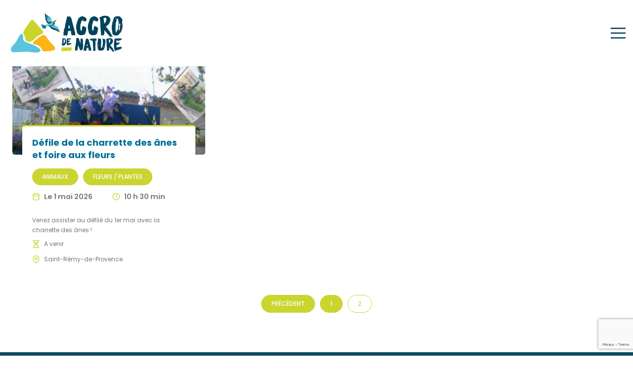

--- FILE ---
content_type: text/html; charset=utf-8
request_url: https://www.google.com/recaptcha/api2/anchor?ar=1&k=6LdIn_8UAAAAAK-eloLA0nmmd8efe9DkGbYm9165&co=aHR0cHM6Ly93d3cuYWNjcm9kZW5hdHVyZS5mcjo0NDM.&hl=en&v=N67nZn4AqZkNcbeMu4prBgzg&size=invisible&anchor-ms=20000&execute-ms=30000&cb=jwzugtx1eyjo
body_size: 48992
content:
<!DOCTYPE HTML><html dir="ltr" lang="en"><head><meta http-equiv="Content-Type" content="text/html; charset=UTF-8">
<meta http-equiv="X-UA-Compatible" content="IE=edge">
<title>reCAPTCHA</title>
<style type="text/css">
/* cyrillic-ext */
@font-face {
  font-family: 'Roboto';
  font-style: normal;
  font-weight: 400;
  font-stretch: 100%;
  src: url(//fonts.gstatic.com/s/roboto/v48/KFO7CnqEu92Fr1ME7kSn66aGLdTylUAMa3GUBHMdazTgWw.woff2) format('woff2');
  unicode-range: U+0460-052F, U+1C80-1C8A, U+20B4, U+2DE0-2DFF, U+A640-A69F, U+FE2E-FE2F;
}
/* cyrillic */
@font-face {
  font-family: 'Roboto';
  font-style: normal;
  font-weight: 400;
  font-stretch: 100%;
  src: url(//fonts.gstatic.com/s/roboto/v48/KFO7CnqEu92Fr1ME7kSn66aGLdTylUAMa3iUBHMdazTgWw.woff2) format('woff2');
  unicode-range: U+0301, U+0400-045F, U+0490-0491, U+04B0-04B1, U+2116;
}
/* greek-ext */
@font-face {
  font-family: 'Roboto';
  font-style: normal;
  font-weight: 400;
  font-stretch: 100%;
  src: url(//fonts.gstatic.com/s/roboto/v48/KFO7CnqEu92Fr1ME7kSn66aGLdTylUAMa3CUBHMdazTgWw.woff2) format('woff2');
  unicode-range: U+1F00-1FFF;
}
/* greek */
@font-face {
  font-family: 'Roboto';
  font-style: normal;
  font-weight: 400;
  font-stretch: 100%;
  src: url(//fonts.gstatic.com/s/roboto/v48/KFO7CnqEu92Fr1ME7kSn66aGLdTylUAMa3-UBHMdazTgWw.woff2) format('woff2');
  unicode-range: U+0370-0377, U+037A-037F, U+0384-038A, U+038C, U+038E-03A1, U+03A3-03FF;
}
/* math */
@font-face {
  font-family: 'Roboto';
  font-style: normal;
  font-weight: 400;
  font-stretch: 100%;
  src: url(//fonts.gstatic.com/s/roboto/v48/KFO7CnqEu92Fr1ME7kSn66aGLdTylUAMawCUBHMdazTgWw.woff2) format('woff2');
  unicode-range: U+0302-0303, U+0305, U+0307-0308, U+0310, U+0312, U+0315, U+031A, U+0326-0327, U+032C, U+032F-0330, U+0332-0333, U+0338, U+033A, U+0346, U+034D, U+0391-03A1, U+03A3-03A9, U+03B1-03C9, U+03D1, U+03D5-03D6, U+03F0-03F1, U+03F4-03F5, U+2016-2017, U+2034-2038, U+203C, U+2040, U+2043, U+2047, U+2050, U+2057, U+205F, U+2070-2071, U+2074-208E, U+2090-209C, U+20D0-20DC, U+20E1, U+20E5-20EF, U+2100-2112, U+2114-2115, U+2117-2121, U+2123-214F, U+2190, U+2192, U+2194-21AE, U+21B0-21E5, U+21F1-21F2, U+21F4-2211, U+2213-2214, U+2216-22FF, U+2308-230B, U+2310, U+2319, U+231C-2321, U+2336-237A, U+237C, U+2395, U+239B-23B7, U+23D0, U+23DC-23E1, U+2474-2475, U+25AF, U+25B3, U+25B7, U+25BD, U+25C1, U+25CA, U+25CC, U+25FB, U+266D-266F, U+27C0-27FF, U+2900-2AFF, U+2B0E-2B11, U+2B30-2B4C, U+2BFE, U+3030, U+FF5B, U+FF5D, U+1D400-1D7FF, U+1EE00-1EEFF;
}
/* symbols */
@font-face {
  font-family: 'Roboto';
  font-style: normal;
  font-weight: 400;
  font-stretch: 100%;
  src: url(//fonts.gstatic.com/s/roboto/v48/KFO7CnqEu92Fr1ME7kSn66aGLdTylUAMaxKUBHMdazTgWw.woff2) format('woff2');
  unicode-range: U+0001-000C, U+000E-001F, U+007F-009F, U+20DD-20E0, U+20E2-20E4, U+2150-218F, U+2190, U+2192, U+2194-2199, U+21AF, U+21E6-21F0, U+21F3, U+2218-2219, U+2299, U+22C4-22C6, U+2300-243F, U+2440-244A, U+2460-24FF, U+25A0-27BF, U+2800-28FF, U+2921-2922, U+2981, U+29BF, U+29EB, U+2B00-2BFF, U+4DC0-4DFF, U+FFF9-FFFB, U+10140-1018E, U+10190-1019C, U+101A0, U+101D0-101FD, U+102E0-102FB, U+10E60-10E7E, U+1D2C0-1D2D3, U+1D2E0-1D37F, U+1F000-1F0FF, U+1F100-1F1AD, U+1F1E6-1F1FF, U+1F30D-1F30F, U+1F315, U+1F31C, U+1F31E, U+1F320-1F32C, U+1F336, U+1F378, U+1F37D, U+1F382, U+1F393-1F39F, U+1F3A7-1F3A8, U+1F3AC-1F3AF, U+1F3C2, U+1F3C4-1F3C6, U+1F3CA-1F3CE, U+1F3D4-1F3E0, U+1F3ED, U+1F3F1-1F3F3, U+1F3F5-1F3F7, U+1F408, U+1F415, U+1F41F, U+1F426, U+1F43F, U+1F441-1F442, U+1F444, U+1F446-1F449, U+1F44C-1F44E, U+1F453, U+1F46A, U+1F47D, U+1F4A3, U+1F4B0, U+1F4B3, U+1F4B9, U+1F4BB, U+1F4BF, U+1F4C8-1F4CB, U+1F4D6, U+1F4DA, U+1F4DF, U+1F4E3-1F4E6, U+1F4EA-1F4ED, U+1F4F7, U+1F4F9-1F4FB, U+1F4FD-1F4FE, U+1F503, U+1F507-1F50B, U+1F50D, U+1F512-1F513, U+1F53E-1F54A, U+1F54F-1F5FA, U+1F610, U+1F650-1F67F, U+1F687, U+1F68D, U+1F691, U+1F694, U+1F698, U+1F6AD, U+1F6B2, U+1F6B9-1F6BA, U+1F6BC, U+1F6C6-1F6CF, U+1F6D3-1F6D7, U+1F6E0-1F6EA, U+1F6F0-1F6F3, U+1F6F7-1F6FC, U+1F700-1F7FF, U+1F800-1F80B, U+1F810-1F847, U+1F850-1F859, U+1F860-1F887, U+1F890-1F8AD, U+1F8B0-1F8BB, U+1F8C0-1F8C1, U+1F900-1F90B, U+1F93B, U+1F946, U+1F984, U+1F996, U+1F9E9, U+1FA00-1FA6F, U+1FA70-1FA7C, U+1FA80-1FA89, U+1FA8F-1FAC6, U+1FACE-1FADC, U+1FADF-1FAE9, U+1FAF0-1FAF8, U+1FB00-1FBFF;
}
/* vietnamese */
@font-face {
  font-family: 'Roboto';
  font-style: normal;
  font-weight: 400;
  font-stretch: 100%;
  src: url(//fonts.gstatic.com/s/roboto/v48/KFO7CnqEu92Fr1ME7kSn66aGLdTylUAMa3OUBHMdazTgWw.woff2) format('woff2');
  unicode-range: U+0102-0103, U+0110-0111, U+0128-0129, U+0168-0169, U+01A0-01A1, U+01AF-01B0, U+0300-0301, U+0303-0304, U+0308-0309, U+0323, U+0329, U+1EA0-1EF9, U+20AB;
}
/* latin-ext */
@font-face {
  font-family: 'Roboto';
  font-style: normal;
  font-weight: 400;
  font-stretch: 100%;
  src: url(//fonts.gstatic.com/s/roboto/v48/KFO7CnqEu92Fr1ME7kSn66aGLdTylUAMa3KUBHMdazTgWw.woff2) format('woff2');
  unicode-range: U+0100-02BA, U+02BD-02C5, U+02C7-02CC, U+02CE-02D7, U+02DD-02FF, U+0304, U+0308, U+0329, U+1D00-1DBF, U+1E00-1E9F, U+1EF2-1EFF, U+2020, U+20A0-20AB, U+20AD-20C0, U+2113, U+2C60-2C7F, U+A720-A7FF;
}
/* latin */
@font-face {
  font-family: 'Roboto';
  font-style: normal;
  font-weight: 400;
  font-stretch: 100%;
  src: url(//fonts.gstatic.com/s/roboto/v48/KFO7CnqEu92Fr1ME7kSn66aGLdTylUAMa3yUBHMdazQ.woff2) format('woff2');
  unicode-range: U+0000-00FF, U+0131, U+0152-0153, U+02BB-02BC, U+02C6, U+02DA, U+02DC, U+0304, U+0308, U+0329, U+2000-206F, U+20AC, U+2122, U+2191, U+2193, U+2212, U+2215, U+FEFF, U+FFFD;
}
/* cyrillic-ext */
@font-face {
  font-family: 'Roboto';
  font-style: normal;
  font-weight: 500;
  font-stretch: 100%;
  src: url(//fonts.gstatic.com/s/roboto/v48/KFO7CnqEu92Fr1ME7kSn66aGLdTylUAMa3GUBHMdazTgWw.woff2) format('woff2');
  unicode-range: U+0460-052F, U+1C80-1C8A, U+20B4, U+2DE0-2DFF, U+A640-A69F, U+FE2E-FE2F;
}
/* cyrillic */
@font-face {
  font-family: 'Roboto';
  font-style: normal;
  font-weight: 500;
  font-stretch: 100%;
  src: url(//fonts.gstatic.com/s/roboto/v48/KFO7CnqEu92Fr1ME7kSn66aGLdTylUAMa3iUBHMdazTgWw.woff2) format('woff2');
  unicode-range: U+0301, U+0400-045F, U+0490-0491, U+04B0-04B1, U+2116;
}
/* greek-ext */
@font-face {
  font-family: 'Roboto';
  font-style: normal;
  font-weight: 500;
  font-stretch: 100%;
  src: url(//fonts.gstatic.com/s/roboto/v48/KFO7CnqEu92Fr1ME7kSn66aGLdTylUAMa3CUBHMdazTgWw.woff2) format('woff2');
  unicode-range: U+1F00-1FFF;
}
/* greek */
@font-face {
  font-family: 'Roboto';
  font-style: normal;
  font-weight: 500;
  font-stretch: 100%;
  src: url(//fonts.gstatic.com/s/roboto/v48/KFO7CnqEu92Fr1ME7kSn66aGLdTylUAMa3-UBHMdazTgWw.woff2) format('woff2');
  unicode-range: U+0370-0377, U+037A-037F, U+0384-038A, U+038C, U+038E-03A1, U+03A3-03FF;
}
/* math */
@font-face {
  font-family: 'Roboto';
  font-style: normal;
  font-weight: 500;
  font-stretch: 100%;
  src: url(//fonts.gstatic.com/s/roboto/v48/KFO7CnqEu92Fr1ME7kSn66aGLdTylUAMawCUBHMdazTgWw.woff2) format('woff2');
  unicode-range: U+0302-0303, U+0305, U+0307-0308, U+0310, U+0312, U+0315, U+031A, U+0326-0327, U+032C, U+032F-0330, U+0332-0333, U+0338, U+033A, U+0346, U+034D, U+0391-03A1, U+03A3-03A9, U+03B1-03C9, U+03D1, U+03D5-03D6, U+03F0-03F1, U+03F4-03F5, U+2016-2017, U+2034-2038, U+203C, U+2040, U+2043, U+2047, U+2050, U+2057, U+205F, U+2070-2071, U+2074-208E, U+2090-209C, U+20D0-20DC, U+20E1, U+20E5-20EF, U+2100-2112, U+2114-2115, U+2117-2121, U+2123-214F, U+2190, U+2192, U+2194-21AE, U+21B0-21E5, U+21F1-21F2, U+21F4-2211, U+2213-2214, U+2216-22FF, U+2308-230B, U+2310, U+2319, U+231C-2321, U+2336-237A, U+237C, U+2395, U+239B-23B7, U+23D0, U+23DC-23E1, U+2474-2475, U+25AF, U+25B3, U+25B7, U+25BD, U+25C1, U+25CA, U+25CC, U+25FB, U+266D-266F, U+27C0-27FF, U+2900-2AFF, U+2B0E-2B11, U+2B30-2B4C, U+2BFE, U+3030, U+FF5B, U+FF5D, U+1D400-1D7FF, U+1EE00-1EEFF;
}
/* symbols */
@font-face {
  font-family: 'Roboto';
  font-style: normal;
  font-weight: 500;
  font-stretch: 100%;
  src: url(//fonts.gstatic.com/s/roboto/v48/KFO7CnqEu92Fr1ME7kSn66aGLdTylUAMaxKUBHMdazTgWw.woff2) format('woff2');
  unicode-range: U+0001-000C, U+000E-001F, U+007F-009F, U+20DD-20E0, U+20E2-20E4, U+2150-218F, U+2190, U+2192, U+2194-2199, U+21AF, U+21E6-21F0, U+21F3, U+2218-2219, U+2299, U+22C4-22C6, U+2300-243F, U+2440-244A, U+2460-24FF, U+25A0-27BF, U+2800-28FF, U+2921-2922, U+2981, U+29BF, U+29EB, U+2B00-2BFF, U+4DC0-4DFF, U+FFF9-FFFB, U+10140-1018E, U+10190-1019C, U+101A0, U+101D0-101FD, U+102E0-102FB, U+10E60-10E7E, U+1D2C0-1D2D3, U+1D2E0-1D37F, U+1F000-1F0FF, U+1F100-1F1AD, U+1F1E6-1F1FF, U+1F30D-1F30F, U+1F315, U+1F31C, U+1F31E, U+1F320-1F32C, U+1F336, U+1F378, U+1F37D, U+1F382, U+1F393-1F39F, U+1F3A7-1F3A8, U+1F3AC-1F3AF, U+1F3C2, U+1F3C4-1F3C6, U+1F3CA-1F3CE, U+1F3D4-1F3E0, U+1F3ED, U+1F3F1-1F3F3, U+1F3F5-1F3F7, U+1F408, U+1F415, U+1F41F, U+1F426, U+1F43F, U+1F441-1F442, U+1F444, U+1F446-1F449, U+1F44C-1F44E, U+1F453, U+1F46A, U+1F47D, U+1F4A3, U+1F4B0, U+1F4B3, U+1F4B9, U+1F4BB, U+1F4BF, U+1F4C8-1F4CB, U+1F4D6, U+1F4DA, U+1F4DF, U+1F4E3-1F4E6, U+1F4EA-1F4ED, U+1F4F7, U+1F4F9-1F4FB, U+1F4FD-1F4FE, U+1F503, U+1F507-1F50B, U+1F50D, U+1F512-1F513, U+1F53E-1F54A, U+1F54F-1F5FA, U+1F610, U+1F650-1F67F, U+1F687, U+1F68D, U+1F691, U+1F694, U+1F698, U+1F6AD, U+1F6B2, U+1F6B9-1F6BA, U+1F6BC, U+1F6C6-1F6CF, U+1F6D3-1F6D7, U+1F6E0-1F6EA, U+1F6F0-1F6F3, U+1F6F7-1F6FC, U+1F700-1F7FF, U+1F800-1F80B, U+1F810-1F847, U+1F850-1F859, U+1F860-1F887, U+1F890-1F8AD, U+1F8B0-1F8BB, U+1F8C0-1F8C1, U+1F900-1F90B, U+1F93B, U+1F946, U+1F984, U+1F996, U+1F9E9, U+1FA00-1FA6F, U+1FA70-1FA7C, U+1FA80-1FA89, U+1FA8F-1FAC6, U+1FACE-1FADC, U+1FADF-1FAE9, U+1FAF0-1FAF8, U+1FB00-1FBFF;
}
/* vietnamese */
@font-face {
  font-family: 'Roboto';
  font-style: normal;
  font-weight: 500;
  font-stretch: 100%;
  src: url(//fonts.gstatic.com/s/roboto/v48/KFO7CnqEu92Fr1ME7kSn66aGLdTylUAMa3OUBHMdazTgWw.woff2) format('woff2');
  unicode-range: U+0102-0103, U+0110-0111, U+0128-0129, U+0168-0169, U+01A0-01A1, U+01AF-01B0, U+0300-0301, U+0303-0304, U+0308-0309, U+0323, U+0329, U+1EA0-1EF9, U+20AB;
}
/* latin-ext */
@font-face {
  font-family: 'Roboto';
  font-style: normal;
  font-weight: 500;
  font-stretch: 100%;
  src: url(//fonts.gstatic.com/s/roboto/v48/KFO7CnqEu92Fr1ME7kSn66aGLdTylUAMa3KUBHMdazTgWw.woff2) format('woff2');
  unicode-range: U+0100-02BA, U+02BD-02C5, U+02C7-02CC, U+02CE-02D7, U+02DD-02FF, U+0304, U+0308, U+0329, U+1D00-1DBF, U+1E00-1E9F, U+1EF2-1EFF, U+2020, U+20A0-20AB, U+20AD-20C0, U+2113, U+2C60-2C7F, U+A720-A7FF;
}
/* latin */
@font-face {
  font-family: 'Roboto';
  font-style: normal;
  font-weight: 500;
  font-stretch: 100%;
  src: url(//fonts.gstatic.com/s/roboto/v48/KFO7CnqEu92Fr1ME7kSn66aGLdTylUAMa3yUBHMdazQ.woff2) format('woff2');
  unicode-range: U+0000-00FF, U+0131, U+0152-0153, U+02BB-02BC, U+02C6, U+02DA, U+02DC, U+0304, U+0308, U+0329, U+2000-206F, U+20AC, U+2122, U+2191, U+2193, U+2212, U+2215, U+FEFF, U+FFFD;
}
/* cyrillic-ext */
@font-face {
  font-family: 'Roboto';
  font-style: normal;
  font-weight: 900;
  font-stretch: 100%;
  src: url(//fonts.gstatic.com/s/roboto/v48/KFO7CnqEu92Fr1ME7kSn66aGLdTylUAMa3GUBHMdazTgWw.woff2) format('woff2');
  unicode-range: U+0460-052F, U+1C80-1C8A, U+20B4, U+2DE0-2DFF, U+A640-A69F, U+FE2E-FE2F;
}
/* cyrillic */
@font-face {
  font-family: 'Roboto';
  font-style: normal;
  font-weight: 900;
  font-stretch: 100%;
  src: url(//fonts.gstatic.com/s/roboto/v48/KFO7CnqEu92Fr1ME7kSn66aGLdTylUAMa3iUBHMdazTgWw.woff2) format('woff2');
  unicode-range: U+0301, U+0400-045F, U+0490-0491, U+04B0-04B1, U+2116;
}
/* greek-ext */
@font-face {
  font-family: 'Roboto';
  font-style: normal;
  font-weight: 900;
  font-stretch: 100%;
  src: url(//fonts.gstatic.com/s/roboto/v48/KFO7CnqEu92Fr1ME7kSn66aGLdTylUAMa3CUBHMdazTgWw.woff2) format('woff2');
  unicode-range: U+1F00-1FFF;
}
/* greek */
@font-face {
  font-family: 'Roboto';
  font-style: normal;
  font-weight: 900;
  font-stretch: 100%;
  src: url(//fonts.gstatic.com/s/roboto/v48/KFO7CnqEu92Fr1ME7kSn66aGLdTylUAMa3-UBHMdazTgWw.woff2) format('woff2');
  unicode-range: U+0370-0377, U+037A-037F, U+0384-038A, U+038C, U+038E-03A1, U+03A3-03FF;
}
/* math */
@font-face {
  font-family: 'Roboto';
  font-style: normal;
  font-weight: 900;
  font-stretch: 100%;
  src: url(//fonts.gstatic.com/s/roboto/v48/KFO7CnqEu92Fr1ME7kSn66aGLdTylUAMawCUBHMdazTgWw.woff2) format('woff2');
  unicode-range: U+0302-0303, U+0305, U+0307-0308, U+0310, U+0312, U+0315, U+031A, U+0326-0327, U+032C, U+032F-0330, U+0332-0333, U+0338, U+033A, U+0346, U+034D, U+0391-03A1, U+03A3-03A9, U+03B1-03C9, U+03D1, U+03D5-03D6, U+03F0-03F1, U+03F4-03F5, U+2016-2017, U+2034-2038, U+203C, U+2040, U+2043, U+2047, U+2050, U+2057, U+205F, U+2070-2071, U+2074-208E, U+2090-209C, U+20D0-20DC, U+20E1, U+20E5-20EF, U+2100-2112, U+2114-2115, U+2117-2121, U+2123-214F, U+2190, U+2192, U+2194-21AE, U+21B0-21E5, U+21F1-21F2, U+21F4-2211, U+2213-2214, U+2216-22FF, U+2308-230B, U+2310, U+2319, U+231C-2321, U+2336-237A, U+237C, U+2395, U+239B-23B7, U+23D0, U+23DC-23E1, U+2474-2475, U+25AF, U+25B3, U+25B7, U+25BD, U+25C1, U+25CA, U+25CC, U+25FB, U+266D-266F, U+27C0-27FF, U+2900-2AFF, U+2B0E-2B11, U+2B30-2B4C, U+2BFE, U+3030, U+FF5B, U+FF5D, U+1D400-1D7FF, U+1EE00-1EEFF;
}
/* symbols */
@font-face {
  font-family: 'Roboto';
  font-style: normal;
  font-weight: 900;
  font-stretch: 100%;
  src: url(//fonts.gstatic.com/s/roboto/v48/KFO7CnqEu92Fr1ME7kSn66aGLdTylUAMaxKUBHMdazTgWw.woff2) format('woff2');
  unicode-range: U+0001-000C, U+000E-001F, U+007F-009F, U+20DD-20E0, U+20E2-20E4, U+2150-218F, U+2190, U+2192, U+2194-2199, U+21AF, U+21E6-21F0, U+21F3, U+2218-2219, U+2299, U+22C4-22C6, U+2300-243F, U+2440-244A, U+2460-24FF, U+25A0-27BF, U+2800-28FF, U+2921-2922, U+2981, U+29BF, U+29EB, U+2B00-2BFF, U+4DC0-4DFF, U+FFF9-FFFB, U+10140-1018E, U+10190-1019C, U+101A0, U+101D0-101FD, U+102E0-102FB, U+10E60-10E7E, U+1D2C0-1D2D3, U+1D2E0-1D37F, U+1F000-1F0FF, U+1F100-1F1AD, U+1F1E6-1F1FF, U+1F30D-1F30F, U+1F315, U+1F31C, U+1F31E, U+1F320-1F32C, U+1F336, U+1F378, U+1F37D, U+1F382, U+1F393-1F39F, U+1F3A7-1F3A8, U+1F3AC-1F3AF, U+1F3C2, U+1F3C4-1F3C6, U+1F3CA-1F3CE, U+1F3D4-1F3E0, U+1F3ED, U+1F3F1-1F3F3, U+1F3F5-1F3F7, U+1F408, U+1F415, U+1F41F, U+1F426, U+1F43F, U+1F441-1F442, U+1F444, U+1F446-1F449, U+1F44C-1F44E, U+1F453, U+1F46A, U+1F47D, U+1F4A3, U+1F4B0, U+1F4B3, U+1F4B9, U+1F4BB, U+1F4BF, U+1F4C8-1F4CB, U+1F4D6, U+1F4DA, U+1F4DF, U+1F4E3-1F4E6, U+1F4EA-1F4ED, U+1F4F7, U+1F4F9-1F4FB, U+1F4FD-1F4FE, U+1F503, U+1F507-1F50B, U+1F50D, U+1F512-1F513, U+1F53E-1F54A, U+1F54F-1F5FA, U+1F610, U+1F650-1F67F, U+1F687, U+1F68D, U+1F691, U+1F694, U+1F698, U+1F6AD, U+1F6B2, U+1F6B9-1F6BA, U+1F6BC, U+1F6C6-1F6CF, U+1F6D3-1F6D7, U+1F6E0-1F6EA, U+1F6F0-1F6F3, U+1F6F7-1F6FC, U+1F700-1F7FF, U+1F800-1F80B, U+1F810-1F847, U+1F850-1F859, U+1F860-1F887, U+1F890-1F8AD, U+1F8B0-1F8BB, U+1F8C0-1F8C1, U+1F900-1F90B, U+1F93B, U+1F946, U+1F984, U+1F996, U+1F9E9, U+1FA00-1FA6F, U+1FA70-1FA7C, U+1FA80-1FA89, U+1FA8F-1FAC6, U+1FACE-1FADC, U+1FADF-1FAE9, U+1FAF0-1FAF8, U+1FB00-1FBFF;
}
/* vietnamese */
@font-face {
  font-family: 'Roboto';
  font-style: normal;
  font-weight: 900;
  font-stretch: 100%;
  src: url(//fonts.gstatic.com/s/roboto/v48/KFO7CnqEu92Fr1ME7kSn66aGLdTylUAMa3OUBHMdazTgWw.woff2) format('woff2');
  unicode-range: U+0102-0103, U+0110-0111, U+0128-0129, U+0168-0169, U+01A0-01A1, U+01AF-01B0, U+0300-0301, U+0303-0304, U+0308-0309, U+0323, U+0329, U+1EA0-1EF9, U+20AB;
}
/* latin-ext */
@font-face {
  font-family: 'Roboto';
  font-style: normal;
  font-weight: 900;
  font-stretch: 100%;
  src: url(//fonts.gstatic.com/s/roboto/v48/KFO7CnqEu92Fr1ME7kSn66aGLdTylUAMa3KUBHMdazTgWw.woff2) format('woff2');
  unicode-range: U+0100-02BA, U+02BD-02C5, U+02C7-02CC, U+02CE-02D7, U+02DD-02FF, U+0304, U+0308, U+0329, U+1D00-1DBF, U+1E00-1E9F, U+1EF2-1EFF, U+2020, U+20A0-20AB, U+20AD-20C0, U+2113, U+2C60-2C7F, U+A720-A7FF;
}
/* latin */
@font-face {
  font-family: 'Roboto';
  font-style: normal;
  font-weight: 900;
  font-stretch: 100%;
  src: url(//fonts.gstatic.com/s/roboto/v48/KFO7CnqEu92Fr1ME7kSn66aGLdTylUAMa3yUBHMdazQ.woff2) format('woff2');
  unicode-range: U+0000-00FF, U+0131, U+0152-0153, U+02BB-02BC, U+02C6, U+02DA, U+02DC, U+0304, U+0308, U+0329, U+2000-206F, U+20AC, U+2122, U+2191, U+2193, U+2212, U+2215, U+FEFF, U+FFFD;
}

</style>
<link rel="stylesheet" type="text/css" href="https://www.gstatic.com/recaptcha/releases/N67nZn4AqZkNcbeMu4prBgzg/styles__ltr.css">
<script nonce="sD0SiMm7QQZKH8F0G2Gk0w" type="text/javascript">window['__recaptcha_api'] = 'https://www.google.com/recaptcha/api2/';</script>
<script type="text/javascript" src="https://www.gstatic.com/recaptcha/releases/N67nZn4AqZkNcbeMu4prBgzg/recaptcha__en.js" nonce="sD0SiMm7QQZKH8F0G2Gk0w">
      
    </script></head>
<body><div id="rc-anchor-alert" class="rc-anchor-alert"></div>
<input type="hidden" id="recaptcha-token" value="[base64]">
<script type="text/javascript" nonce="sD0SiMm7QQZKH8F0G2Gk0w">
      recaptcha.anchor.Main.init("[\x22ainput\x22,[\x22bgdata\x22,\x22\x22,\[base64]/[base64]/[base64]/[base64]/[base64]/[base64]/YihPLDAsW0wsMzZdKTooTy5YLnB1c2goTy5aLnNsaWNlKCkpLE8uWls3Nl09dm9pZCAwLFUoNzYsTyxxKSl9LGM9ZnVuY3Rpb24oTyxxKXtxLlk9KChxLlk/[base64]/[base64]/Wi52KCk6Wi5OLHItWi5OKSxJPj4xNCk+MCxaKS5oJiYoWi5oXj0oWi5sKzE+PjIpKihJPDwyKSksWikubCsxPj4yIT0wfHxaLnUseCl8fHUpWi5pPTAsWi5OPXI7aWYoIXUpcmV0dXJuIGZhbHNlO2lmKFouRz5aLkgmJihaLkg9Wi5HKSxyLVouRjxaLkctKE8/MjU1OnE/NToyKSlyZXR1cm4gZmFsc2U7cmV0dXJuIShaLlU9KCgoTz1sKHE/[base64]/[base64]/[base64]/[base64]/[base64]\\u003d\x22,\[base64]\\u003d\\u003d\x22,\[base64]/DtcKBwox5M8OTTF7DjxwCwpBQw6BBBVgGwqrDkMOOw4IgDFRhDjHCgcKANcK7ecO9w7ZlCw0fwoI6w5zCjksgw5DDs8K2EsOWEcKGCsKtXFDCo0ByU0zDssK0wr1WNsO/w6DDiMKVcH3CnTbDl8OKPMKZwpAFwrvCvMODwo/DkcK7ZcORw5rClXEXYcOBwp/Ck8OvCE/DnEMNA8OKBWx0w4DDhMO0Q1LDl3Q5X8OywqNtbEZHZAjDq8Kqw7FVfcOZMXPCgyDDpcKdw6VpwpIgwqfDm0rDpXI3wqfCusKAwo5XAsKsQ8O1ESPCqMKFMHMXwqdGKX4jQnPChcKlwqUUQExUHcK6wrXCgHbDvsKew61bw61YwqTDsMKcHkkMc8OzKCnCsC/DksO3w4JGOnPCmMKDR1PDtsKxw64cw4FtwotRFG3DvsOvHsKNV8KEb25Xwr7DlEh3JwXCgVxZAsK+Ay10wpHCosK5NXfDg8K7A8Kbw4nCj8OWKcOzwpUuwpXDu8KaPcOSw5rCosKCXMKxBHTCjjHCpy4gW8KOw6/DvcO0w45Aw4IQEsKCw4hpAR7DhA56NcOPD8KSVw0cw5RTRMOibcKXwpTCncKpwplpZgLCosOvwqzCij3Dvj3DjMOQCMK2wq7DoHnDhW/[base64]/Djm3DvcKAwrvCm07CocKMwp/DlEvDgcOWwobCgAsCw6MTw6ZRwpAcUmcINMKMw7ITwr/Dv8OWwofDncKYV2XCpsKdXj0ORcKffcOSe8K7w5pmDcK4wrQRJyfDlcK7woDCv0t2wqTDsjTDtALDvGgZPFozwprCgGHCtMKydcOdwrgoIsKdF8OywrPCkFFTETciBMKgw7wawo9VwoZjw7TDsiXCl8OHw4IJw5bCuGgcw6cqRsO7HEDCu8Kbw7/DrCXDo8KKwrvClw9hwrB0w4EMw6Rkw7EYGMOoNHHDiG7CnMOmC1PCk8KXwoTCjsO4KT9Cw4jDoz5jbwXDvEnDgVAOwqlnwrjDp8OgJQ5ZwoIFasKjMi7DgEVrXMK9worDownCpsKqwooDb1jCnmpBLUPCr3AVw6jCokRqw7/[base64]/bcKqw6LDjsKKI8KZKEDDvcKnw5rDsThDS2Y/wr4eDsKePcKHX1vCscOgw7DDmsOXGMO8MnUmGm9gwrXCqT84w7/[base64]/CocKSfcO0c8O5AsKLV8KuPsO6fQPCkyZeEsKLwojDrsKbwojCo04nb8KdwqLDmcOTV3EPwqjDu8KTFXLCl3QPejzCoA8CUMOoVh/[base64]/CusKTw6nDssKzckbDhWLCh3HDisKkOsO1YVtKVVkQwoXCgVdFw7zDkMKCesKrw67DtVNGw5h/LsKywrgfYSoRInHCvHrCkB4wXsOzw4BCYcOMwoMWYC7CuEcrw6TDtMOUe8KsfcKsAcOLwrXCrMKlw6tuwp8QYMO0RnXDjU8uw5/DgynDoCMjw4ZDOsOLwpMmwq3DucO/w7F7S0UQwrPCgMORdl/CicKRYcK+w7E+woMOJsOsIMOTH8KAw6N1fMOJKQ/[base64]/CjcK5wpksb1/DqsOOdcOSw7B/wrTCh8KaScK3OSQ6w7obGHkFw6jDh2jDkRzCt8KTw6YGKHfCtsKZKMOnwqV/[base64]/DhsKwwp3Di8Krwoh+YGB2EjAhwqTCp2Ebw7wfQl3DpDnCgMKpGMOBw4jDmQRdfmHCqmfDgGfDisKUJsO1wqfCu2PDrB/[base64]/LDzCkgjDhV5DwqouVB4rwrHDk8Kyw5DDn8KQS3bDqEV/wrFmw4QUU8KYXVTDslUrd8O2AcOCw7fDvMKBUlZHJsOBFF1hwpfCkgU1J0p8T2R0a2wgV8KiKcOVwoozbsO+U8OfR8KrBMOzTMOLKsKmacKBw4gtw4Y7SMOwwp1LFQwHEW17IMKAPQhTK3t0wp7Ck8OPw4xhw6hAw4g0woNlJlRkNX/[base64]/LMKywqYPw5g7CcOMDFjCuMK7OcOOJy5twrLCvMOyNcOkw70kwoYqSxhYw67DuSgYNMKxJcK1KGg5w4ULw6vClMOuEcOOw4FFO8OkKcKEYSt6wo/Cn8KyLcKvLcKgScO6ZMOUR8KVFHMAPsKkwp4Aw7XCoMOGw6BJAyTCjcOaw4vChhp4Mz8WwqbCkzkpw5LDk0bDhsKow6M5XQLCt8KaIh/[base64]/[base64]/Dp1oqw5bChg8UQ8O8FhzDm0vChDROYR3Dq8Opw6dabcKXJsKnw4hbw6UOwrMSI0lcw7jDhMKTwpPCtVEYwofDt0xRFRFieMOMwpPCrzjDshMLw63DoURVb2IIP8O0GUnChsOEwqfDscKFPFHDnz5sNcKhwoA6BX/Cu8Kww55EJ0o4acO1w4DDlhnDq8O1wooJeBnCvWFew7BKwpBdBcOPBBDDuFDDnMK3wrglw650GFbDmcO3YEjDkcODw6PCtMKGaC15VsKXw7PDu3A3K1M/wpRJGTbDmCzCijthDsK4w7Ezw4PDolXDikLDqTPCkxfCsCHCtMOlTMOMZSJCw5EGGmtRw4wzw4MIBcKWPCEgaUcVPzEVwp7Cn2zDjSrCt8OYw6Ipw7x7w7nDosKnw5dXZ8OPwpjDrcKQACDCm17DoMKuwrghwq8Xw7kACHzCizRtw6dAfRTDr8OHPsOPBW/CtDFvJ8Oywp9mSTouQMOtw6LDg3gBwpTDmsObw47DvMOnR1hpQ8KKwoTClsOdR2XCp8Oww7DClgPCtcOrwqPCksO9wqpHHirCu8K+ecOZVDHCn8Kaw4TCrWoowrXDr3wzwp/DqSwqwpzDrsKjwrErwqYhwobClMKIfsK6w4DDhBNewoxpw7Vdwp/Dv8K7w79Kw6pLGcK9MS7DpgLDt8OEw4Bmwrs8w5xlw40vel9rCsK0GsKcwogMMUzDg3XDhMOjYVYZI8KYE1Vow6UqwqbCisOCw7TDjsKaVcKRVMOYcyzDgMKPE8Kywq/[base64]/w5DCgMKiKkfDjjE0wqnCkMKaJVZhLsOeDUXCqcKlwr18w7LDsMOkwpAMwrHDh3BRw7RDwrQ5wpcXQiXCm0XCh3vDjnzDhcOCdmLCtU5TTsKdS3nCrsKFw48xKEVvO1lzJ8OWw5zCmMO/[base64]/ClEtPwrHDqlI9EMO2UsOYcsORXVLCvWLDoj5fwqrDhwLCkUAkRVjDssKgFsOMXQLDpWd/McKQwpJoJBzCsyhdw4tMw6PChcOKwpN3HnHCmwTDvxAIw4bCkSAmwrrDpUJpwo/CsURnw4jCoCILwqo6w6gFwqkNwo15w7NhHsK7wq/DkmbCm8OlMcKsTsKYwr7CrUZ/Ew0TQ8K5w7TCucKLG8OTwpg/[base64]/[base64]/w4kPwqXCjsKKAGodaRIRE8KJwoXCi03DrF3CtTsDw5oqw7bCi8OoDcKGCBTDkmQVZ8OvwonCqkdVaXQiw5TChhh/w4FEZEvDhTHChlQuJcK/w6/[base64]/[base64]/CtcK2VW3ClHkseMOvwr/DicO1wrB0BxoXPwPCkQFewpTDiWQCw5LDsMOFw4rCocOKwovDqEnCtMOaw67DuEvCvQLDk8KVLD0KwrpdcjfChMK/w4nDrVLDjAfCp8OoYTUewpNNw7NuZzBdLFYkQxdlJ8KXXcOFMsKpwq3CuQ/DhsKLwqMBM0B4LRnDj2gbw6PCsMOaw5/[base64]/DvHI8w4pOe8OtwootEMOYw6LCjcO7w5YQwrrDrMKUR8KKw6ILwqjCoyNeE8Olw65tw7rCkXvCkHzDjjkPwoVtRF7Cr17DgC4rwrrDpMOvZh9Cw7ZICh7CgsOJw6rCuhvDgWLDjBvCiMOHwplBw7A+w7XCjFzCh8KII8K/w74QfFZ4w6IQwrhpUVR1bMKDw4Vaw7zDpS5kwr/CpGTCuVnCo3ZVwrrCpMK5w7HCqw0gwrpUw7x0S8OIwq3Ci8OFwp3CvsKhLkUtwpXCh8KcXR/Dt8Onw4Mtw6HDtcKaw5BDc0jDjsKHMg/CpsK9wq90bA0Pw7NSY8OPw5DCjsOiElsuwow5VsOjwptZHiFkwqNqQXXDgMKfZjfDtGUJc8O1wrbDtcOmwofDosKkwr5Uw67CksOqwqhOwozDp8OPwp3CqMOkVxc+w47CncO/w4nCmz0SOg99w7TDjcOINFzDsi/DlMO7FiTCu8OlP8OFwqnDvsO5w7nCsMKvwoZVw7ErwoZ0w6LDgg7CtXLDnynDqsKpw5vClAwgwpseS8KTF8OPR8O4wqDDhMKFe8KgwodNGUh/[base64]/[base64]/CqgrDp8Oywr3Cl8KTDMKNw7HClB/DucO8f8OoD209Cn9GGMOEw57Cpzw2wqLDmkvCrFTCpx1Jw6TDjcK2w7QzKi4Vw5DCkkXDucKlHWg9w4N/Z8K/[base64]/DjyrCvMOkwr/DscOXEsKWNsK2MMKBUsKfw7QKeMOfw73Chlx5SsKbOcKbYcKQMcOzB1jCgcKawqB5ez7CrH3DjMKLw5XDiBwvwp8MwrfDuivDnHBUwpzCvMKJw7TChh5zw5tpScKjE8Ocw4UHdMKOb2AZwozDnDLDhMKgw5QKA8O6fi4Aw5B1w6YnL2TDmxsQw4obw7tHw4/ChGDCpX91w5zDih0BPnTCllZBwqrCn0DDgW7DpMO0e2gZw4zCugHDjhnDosKrw7PCvMKpw7V1w4ZtNSDDoUVZw6XCo8KmCsKSwrTCr8KmwqQIOMOGB8O4wpVFw50WShgyYSbDtMOcwpPDmy/[base64]/Wi82wohEOcOJbsKOw4l0UcK/KcOSOVgXw6jCv8OYw7zDgEvCvSDDlHBsw7FQwptQwqfCjy5iwpLCmxEqWcKVwqViwq3CkMOAwp8cw5Z/OsKoWRfDjHJyZsKndj09wpnCjMOhY8OhLn8qwqthZcKSdMKLw6R2wqPCr8OYVDMvw6kkwofCsT/ChsOcVMO/HCTDl8OZw5kMw58ewrLDjU7DvRdRw7IWdQXClWJTBcOew6/ConM5w4LDjcO/[base64]/CnFNjw6ELIzfCiMKAw6lQw4PCvMKgRWIAw4zDisK7w6pABMOTw5h7w7LDicO8wrYGw5p0w7rCqsOPbCfDrgXCt8OsQxZUw5trDm7DvsKWF8Klwpggwo8ew5HDicKtwoh6wrnClcKfw4vCi28lVjHCr8OJwpfDiEVIw6BbwoHCjVdGwr3CkkTDhMKewrNfw4/Dp8Kzw6EmJMOXB8Okwo/Du8K7wqRnSUYYw710w4DClA/CpDBSQxBOFmrCtcKTDsKLw7pmB8OXCMKDSSliQ8OWFgYbw4Vqw7Q0Q8KNRsO1wrnCgWPDuSNbHMKewpHDtgcYQMKiUcOtaCBnwq3Dh8OdPHnDlcK/w5ISYj/DpsKYw5tLDsKqKFTCmnt2wo98wq3DrcOTX8OtwoLCpcK/[base64]/CvHPCu8KzwpYbRQfDmcOHwpnChcKdwpdtwrLDgSQAa2DDoDXCqkMucF7DpSUHwpXCvgwKLsO6AGFrfsKqwq/Ds8Otw4TDqHo3csKcCsK5PcOFw64eFMKFHMKfwobDiljCg8OBwpJ+wrfDsyQ7ImPCjsO3wqFDA2sHw7hgw70JZ8K7w77Cu088w70gMCDDqMKCw65Nw4HDvsKVWcKtZyVeIgdhU8OYwqfChcKvTThTw6MBw7zDhcOAw7Uvw53DmC19w4/Cmh3CqRfCt8KEwoVVwqTCi8OnwosGw4nDu8OUw7bDocOYZsOZDX7DmGQpwrnCm8KmwpNAwqPDncODw54pGzLDg8ONw5EVwodjwo/ClCNRw6QGwrbDrEF/[base64]/Ci8KpOsOewoXDiWfCl8OIw43CkQ7DgG/DjcOpHsK8wpokaUUJw5YoDwspw4/CnMKSwoTDtsKIwoXDoMKXwqFKPMOIw4vClsOIwqo/TjTDg3kzO2Q7w4E5wpFswofCiHvDhU0gFjLDocOGdFTCjnPCtcK+DT7CtMKdw6zCr8K1IF54B3xrO8OLw40LJDXCrVRow6TDt29tw48uwrrDr8OMIcOgw5bDk8KqDHzCg8OnBcKLwppnwqnCh8KNNGPDmU1Nw53Cj2QsRcOjaVljw6/DisOrwo/Cj8KoLCnDujUiA8OfI8KMMcOWw6BqKAnDnsO3wqfDuMOIwr/DiMKWw6c5T8O+wpXDj8KsWA3CkMKjRMO8w6FQwqLCusKKwop5OsOwQcKhwr89wrPChMKMYXvDmsKTw6vDvH87wqNCHcKowpIyRF/DrcOJRE5AwpPChkdtwq/DtHTCrBDDlD7CmyRowo/Dj8KBw5XCmsO8wr0wb8OFSsO0EsK0O0/Dt8K5C2BFwqbDn2hNwowaLQ1cJRxRwqDCmcKZw6bDusKuwqhTw6QVRGRtw5tVTyzDiMOlw57DgsONw5vCqVrCrVgow7fDoMKMPcOrPFLDmlXDn1fCqsK4WRheYUPCu3bDocKDwqFtcQZ4wqLDoDwWQGPCq2XDuQtUURrCvMO5dMKtQjhxwqRTSsK6w4c8f3wQe8K0w5/[base64]/DtcK2NRPDn8KEw6phIMOVMMK2wpbDh8O6XcOTVwxuwogQAsKWY8Oww77Dmx0nwqBQFXxlwoTDo8K/AsOywpo+w7bDgsOfwrjCjwxyMMKkQsOQLDnDqEHCrMOkwr/[base64]/[base64]/wrZswoJ8w68mw4VHAsO+w4FMDQrDsFEVw5TCtwrCusOAwqMMOmPClCZ8wq1dwq0xaMKUZcOHwq49w5Bfw7FVwohHf0nDsyfChSDDknp8w5LDlMKsQsOaw7PDhsKRwrjDk8KKwq/[base64]/CskRCDcKGwphAwoYEw4vDoH3DhsOaFsKuZMKjJMOYwrgDwocId2A4KW51wpM8w6Udw5sbLhzDg8KGTcOiw5p+wqrClcKnw4/CqHlGwoDChMK6KMKGwqTCj8KRCVvCu17DisKgwp/CtMK+P8OJOQDCvsKtwqbDvinClcK1EUrCsMKzWAM6wqsYwrDDk2LDkVjDksKVwo8xWkTDnHPCrsO/[base64]/UiJxccO7OsKkwrlMwoFRP8KqUl8owoHCiWnDtFjClcK9w6vCssKhwp0Aw7ljF8O7w5/CtsKlQ3zDrzZNwq/Dv19Yw546UcOsTMKZKQlSwqR2ZMO9wqvCtcK4acOOJcK8wpxkb0TCt8KBIsKCfsOwPXE0wolGw7QCZcO4woXCt8OVwqVgL8KiYTMJw6kOw4vCgCfCrMOAw7ltwqLDtMKIDMK/[base64]/CoUlwwoQNWCg5UsKgwr3DunfDgDckw7bCsWHDmsO1cMK/wotGwpnDqsKHwohOwr3Dj8K6wo9Hw552w5XDkMOww6fDgGHDuz/DmMOzd2DDiMOfAcOvwqjCnE3DjsKHwpFycMK5w6cQDMOeK8KmwogVcsK4w63DicKuZzfCrGrDtFkzwps3VUxDNDnDs3HCn8O3Bz1tw5EcwrdTw7/CuMKiw7UZW8Kfw5Z7w6cRwq/CuEzDgFXCg8Orw4jDvU/DncOfw4/ChXDDhcODF8OlFAzCmmnCqmPDp8KRdlZcwobDksOJw6tHCjRAwpfDlVTDncKCWB/Cu8Ocw7bCgcKZwrXDnMKmwrQQwq7Cg0TCmyjCjl/[base64]/Dk8KKwok6woZLR3cMLcOaw6bDpQ7Cs0BOQh7DksOpfsOUwqPDksKsw4/CisKsw6DCrCRcwqlZB8KtasOaw4LCh24QwroCUMKMD8Ohw47DosO2wqYAIMKFw59IKMKwb1Rcw4LCl8K+w5LDtipkUm9MEMKuwrzDh2VUw6UWDsOgwod2H8Kfw7/CrztDwocuw7RdwoYLwrnCkWvCiMKSAQPCq2HDtMKBFUfDvcOqZx7CvcOvekQtwo/Ct3/[base64]/Dh8O0wrzDsh3DnmVPSsKOw6HDncOVw7gDw6Aww5jCnG3Dti5/KsO0woXCn8KiaghhWsKbw4p2worDkHvCr8K9Tm0fw5Rlw6pSd8OcFjIZR8OjXcONw5bCtzhOwpl0wqLDsWQ2wqQDw5PDvMK/W8KFw6vCrgFkw7JXETw5w6bDhcOhwrzDjMKVVQvDlGHCgsKpXiwOL1fDj8KUBMOYcU43GFsUBF7DicO3HncXUQl+wr7DoX/Du8KPw5sew7vCpx1nwrsQwr8vQivDkMK8C8O4wonDhcKbWcK+DMOyCiw7YylPEDRIwrDCunHDj1kwZSrDu8KkHULDssKEPm7Cjxk5EsKKUCnDu8KiwozDimhLU8KVY8OLwqMbwrrCrsOHeRo+wqDCpMORwqopWhTCksKtw4tlw6DCqMOsDsKTeTtQwr/[base64]/[base64]/[base64]/Cu8KYwq4Jw4o/w4JpB8OfwplKcsO+wo8cw4RpZ8KKw5tqw4zDkEZcwoHCpMKQUmnCnxZLGTjCmMOATcOWw4nCs8O5wosWAWrDicOFw4vCj8K6QsK1NHzCl3dMwqVGw5fCjMK3wqbClcKJH8KUwrxtw7oBwrHCu8OSRxtySlcLwox8wqgrwrXCqsKKw5vCklzDuEXCsMKcTT/DiMKFTcKSJsK8ZsKnOXnDtcObw5EnwobCpDJiM3TDhsKqw5geDsKEamfDkAXCtntowq9LQjUQwqs0Z8ORBV/CqknCo8OFw61/wrk4w7zDtXfCqMOzwrB9wot6wpZhwp8kWgTClMKPwoILNcOiWcK5wqkEbTlRaQM9A8OfwqA8w5/ChHYMwofCnV0dd8OhAcOpdMOceMKzw5F6L8OQw7wMwqnDgSwZwpYME8OrwoQXISBpwqk6MzLDt2hdwodaKsONw63CucKpHS96wrdCGRPDuA/CtcKsw7UKwrp0w4/[base64]/[base64]/[base64]/[base64]/RSXCuMOJQsKIwoPCki0fwoNBwofCp8OwdcOxw6LDnV/Cjhxbw77Dnk5gwpfDm8KCwqHCpsKcf8O2wpbCrkvCq23CoWFlw4LDjFfCnsKXG2ABf8O+w7jDuh56NTPDsMOMNcOHwovDtyvDtMOrGsOWI1JPD8O7bcO+JgcXXMOeCsK2wofCmsKgwonDpU5gw4Zbw4fDrsOMI8KfecKvP8OnSMOKV8K0w7XDvU3CqkPDinZ9BcKHwp/ChcKjw7zCuMKmZMKdw4DDv10wdTLCsnjCmBVZJcOUw4PDjhvDsUAePcOHwoIwwpdGXAfCrnURa8K2woDCo8OCw7lCecK1HsK/w5RYwqw4w6vDosOcwpUlbGnCoMO3wpEiw4BBJcOfI8Oiw6zDrQo4ZcOmWsKkw5TDnsO3cg1WwpfDnV/DrwbCqS1BR306LEXDmcKrBFI9wojCr0TDmEbCncKQwr/DusKoWzDClDTCujxWTXHCr1/Cmx/CqsO7GQ7DiMOww5vDu1l1w6wCw7fDlxPDhsOQFMOFw77DhMOIwpvDqBVRw6zDiQNQw6bDtcKCw5XCnB5fwq3CryzDv8K1JcO5w4LCtnVGwpY/[base64]/[base64]/VcKgwqUSw4/DjnpdGMKvPElbIsOqb2zCrFDCl8O+RhDDhjgZwrNMcjoGwo3DpALCqXp4OmIgw6/DvxtGwot8wq9nw5hIP8Kew43DiHvDvsOywo/Dr8OPw7xxIMKdwpkiw7tqwqMuZMOXM8O+w7HDm8Kgw7XDmjzCv8O6w53DocKnw6FccDYUwrfDn3LDoMKpR1doSsOySxhqw6DDsMO2w4DDoQ5bwoYdw6puwp/Dv8KZCEgnw7nDisOvQcOSw4xYeR/Co8O0MTAdw6hMecKMwrvDiRXCqEvDn8OoQ0rDosORw4LDpsOwSjbClsOow7FCZk7CocKOwpV2wrjCk0hjYlLDsxXChsO/WwPCocKEJkNYI8O7acKpIsOEwoEWwqvDhGpzPsOQQcOXAMKBP8OKWD3CmkjChE3Dk8KkMMOPfcKVw4pvUsKuS8O1wqoLwpM8I3oYeMKBURrCkcKywpjDv8KJw4TCqsK7ZMKgRsO1LcKSYsOnw5Ncwr7CkzjCu2R3b33CocKJeh/[base64]/DvCTCjcOUw6TCuUMIw5zClUFzw4zDkRnDkSsuLBzDn8KOw6zDrcOkwqBmwq/[base64]/CqcOXw4DDpsK3ElB/w5V5JsOwwozDswbDocKnw7UUwqY6PsO/[base64]/DpGl5cHvDjw/Do8KmOMKQwpXChVZObcOvwqxTesKDLCrDvVcLek4nOUPCjMO9w4PCvcKqwrfDocOvecKHQUY5w6XCmGdhwpEzecKTTl/Co8OrwrzCq8Odw6LDssOjaMK7WMO1w4rCtQnCosK+w59Ne2xAw5/DhsOsXMOOIcKKMsKawpofQ200QCBCaWLDkiDDgFnChcKkwr/[base64]/DlXokGRTDlW7Djzp6EkHCksOAwoTDm8Kewr/[base64]/[base64]/DssKiQnpfw5bDogrClsK6FTTDpMKZLGlkw5FzwoIDwrQsw5VuRMOBLEbDjsKWGcOFb0lLwp/DmSfCjMO/wpV7wogecMOXw5dow6J+wqbDo8OkwoVvDGFVw4fDicKhVMKMelzCtg0Xw6DCocKawrM/[base64]/w6HCmw/ChFDDtU7DmcK4csOaR8KhO8KNHsOCw51Vw7TCu8KAw6rCpcOGw73Ds8OMUAo2w6NfU8ObAyvDusOtfkvDlT0mEsKXFcKbeMKJw7J7w44tw6Jaw5xFIUIMXR7CqHccwpXCuMO5YB7DvTrDoMOiwop6wpHDkFzDscO+CcOFHjcUXcO/[base64]/CuEYEw7YyAz5mdMOyfMOhw57Dr1gtBcObJDALF3RZTBQZw6rDucKpw6tzw4FzZgsKb8KPw6VBw6EiwqHDpAEGw7LDtHgbwoTDh2s/AicOWjxvSiBAw5Ezd8KBHMKnEzbCv2zCscK0wqxLTB3Ch0I+wqvDucORwoTCqsORw4bCqMKNwqgzw7/CnmvClcKOaMOtwrlBw65Ew50BCMO5W2/Duk9Rw4bCtcK7Fn/CgUUfwr4hRcOiwrDDmnfDq8KgQgDDqMKYcGfDnMOBBRbCoDXDtD0tR8KTwr99w7PDnnPDscK1wqrDksK+R8O7wq5mwovDpsOQwoZ0w7jCssKFSMOIw44yWsOsY19lw7zCnsO+wqoVED/DhhnCtAo6cCRew6nCpsOlw4XCnMKwVMOLw7nDsk8eEMKcwrRowqjCmMK0OzfCocOUw6vCmXJZw5nCmGUvw503GsK2w5YVBcObVcKPL8OTAMOBw4/DjTvCsMOoSU0XP1vDq8O7TcKWCCE1XC1Ww4xWw7doesOfw4dmahJlPMORQMOdw4XDpDTCmMOcwrXCqB7DoB3DvcKdLMO/[base64]/w4YzB8K/XGltwo83AcO9RDgiVh0Jw6I+WRtbSMOFa8O7VsO1wqvDjMKqw4t+wpxqfsOrw7c5e1onw4TDjXNDRsOHQHMkwoTDlcKww79Nw7LCiMO9csOWw6rCuAzCqMOnJMKRwqnDi17Csy7CgcOew64kwo/DlnXCn8OTSMO2E2fDiMOuNcK6MsOCw5gOw6h3w4IGZGLCok3Cgy7DjsOyFB5KCD3ChVopwrN/YwXCu8KYPgEZa8KLw65jwqrCkkHDt8Kkw5p1w5PDvsKtwrh4E8Ozwox/w6bDn8O4dmrCuTbDlcOiwpVBSy/[base64]/DnAbDpWzDjG7Dq1kPw6VqfDLCsVXCnsOpw7lgKm/Dn8KuNUQowrPChsKDw4HDk0ttU8Klw7dhw4I7LMOoD8OpRcKrwr49MsOmIsKyUsK+wqbCtsKTXzsMcyJZPwY+wp9bwr7CnsKIbsOaRynDgsKTfWRuXMOTJsKJw4fCpMK8TwFUw43CmyPDoFHCm8OOwobDmxtkwq8NeiHDn0bDtMKUwqhfDStiBhLDnX/CiV3CgcKhZMOww43CiRUdw4bCkcKKT8KRDMOzwopAM8OQHn0NOMO3wrR4A31PFMO5w5B2FnpIw6fDm3QZw5nDvMKdFsObFHXDun5icWHDiD50fsOucMK5LcOjw5DDh8KdIwQ6WcKrXi/Do8K3wqdJMXkLSMOkNQgqwrbCk8KgHsKrB8Ktw67CvsOhE8KfQsKGw7PCpcO8wrZ4w5zCpHcpUgBCd8KbXsK0N1bDjcO4w79EAyAxw5LCoMKQeMKYf0TCo8OjcV1wwo4CS8KbJsKQwpoNw4MvOcOfw4NKwph7woXDvcOtBhE8AsO/RRjCpi/CvcOUw5AfwqIXwokRw73Ds8OZw7zDjnjDtlbDiMOlbMK2NT1/RUfClQ7CncK/CHt4Tht6BDnChht5I1Mmwp3Cr8KMO8KaFBhKwr/DgCPChFbCncOHw4PCqT4SecOCwpEBeMKTYT3Dm0vClMK+w7t1wr3DlyrCrMKnRxAyw4PDo8K7Z8OTG8K9wpfDnQnDqjINSh/CgcO5wrDDlcKQMEzDhsO7wrHCoWhkZ1LDrcO5RMKIfmLCusOtX8OXa0LCl8OYXMKXPC/DgcKjGcOlw54Ww6NgwpzCocOVCcKawoF7w5wQXxLCssObbcOewrfCmsOlw557w43Ct8K8XhsOw4bDp8KgwoBTw7fDg8Ksw5hAwrjClWLCuFdaMV1/w4EDwpfCuXnCghzCvDpTd2EIZcKAMMOwwqXDjh/[base64]/wrjDm05Rw7nCpEPCssKKVcKuw5h1XVUpC3hhwptAJ1DCjMKLesOxKcKpQMKSwp7DvcKdXnJbETfCjMOMTUnCpXHDm1Ebw7hDJsOAwppaw5/Ciloyw4/Dp8KTwrtDYcKVwp/ChXTDv8KjwqZrCDFUwrXCiMOkwqbCtwk2cU0RMkvCg8KowrDCqsOewr1Mw7AJw5TClMKDw5kPcmfCnE7DvipzcU/Dt8KIY8KSGWIpw7/DjGY3USbCksKhwp9cT8O1aRZZFllowpg/[base64]/CisK3wqzDhAM5Zm8Gw6wcw7p0w5rCkHDDm8K8wonChSIGCSw7wrIMVRJ8X2/Cu8OvbMOpImVSQ2TDpsKkZV/DscK5KhzDpMOyesKqwoEmw6Mfdj7Dv8KVwrHDrsKTw7/DnMOgwrHCksOGwobDh8OtasOXMCzCiknDicOFS8ODw6oYbiVPCw3DmBAhTFrDkCh/[base64]/Cq0/Crwd/L2x2SCh5wqLCpsO5CMKXRRAORcO5wq3CvMKWw6zCscKAwq0vOAXDiDwJwoMlScOew4HDik3DgcKJw6klw6fCtMKHfzTCqsKxwrLDj10ESkPChsOHwoFiIElAccO0w6rCtcOXClFiwrLCl8OJwrjCtsKnwqpuB8KxRMOAw5lWw5DDoX1WVx9+RcK/R37CqsOkdWZqw4zCksKfw5Z1JhHCnAfCosOnAsOAUgDCtz0ew51qM1PDk8OyeMK/BE5fOcKFNEFewqkuw7/CpsOaQTjCqW9Lw4vCtcOXwpsrwqnDqMOUwoHDlUPDtQV4w7fCuMOawptEN2c1w69Lw408w73CmnlbeW/DjTLDkWl3HAMtDMOTWkElwpxsNSUsWgfDvlYhwpvDosK5w4EOQgrCjlIGw75Hw7vCkx81bMKCWGojw6pLbsO9w7QNwpDCvlN1w7fCn8OqB0PDtzvDuD8xwrAHU8KCwpsRw77CucOzw5/[base64]/Cp0HDmDbClwh/wrgzw5MJw6hMUsK+KkfDj13DhsKzwpdPTFYrwrnCphB2QsOWXsO5FcOlHR0kCMKJejldwpN0w7AYWMOAwr/CssKcScO0wrLDu2YoalHCmSrDj8KiaUfDh8OZWyshO8Otwo0mEW7Do3bCoxPDmMKHEV3CrsOPwpcmEDU8AFTDlT3CiMOZKB5Tw5B8MyrDv8KTw6pYw7Mcd8KBw7MkwpfCncO0w6YzLlJSSxLDlMKPSRfCrMKOwq/CvcK+w5BAf8O0VWoBVSHDp8O9wo1dCyPCsMKkwoJ/[base64]/DpMOxDi1Gf8KfbcKGwo0VwrnDtsO3w7psAjgRPlx0M8OocsK2fcOrJwPDt3TDjHTDtXNpAjktwrAlKULDgWspA8KbwoMabsKqw6pIwr5qw57Ct8KEwrLDkTHDmk7CsWpQw6JqwpnDqMOWw5LCsBMHwrrCtmDCqMKZw7IZw4/CokDCn0pEN0IOIi/CocKswrpPwoHDvQ3CusOgw4Qfw7XDuMK4F8KgCcOAOTvCoygPwq3Cj8OgworCgcOUD8OwKg84wqhhMV/Di8OLwpNTw53DvlvDl0XCtsOzVcONw54xw5J5fmDCqE/Dn1ITLATCnHTCpcOANxvCjkF4w4vDgMO9wqXCoTZ/[base64]/w6dQwoRbR13DiDs+w6o/[base64]/EcOPwp9RwoQGw53ClsOaWy/CiMOOwosIDxzDvMOjEMOaMlfCpFnChsKkXFY5X8K+CMK8ERETR8OXE8OuS8KpbcOwPQ8/[base64]/wrPDpCrDoy/[base64]/Dtw9PPEoGIXM4w75Zw5bCnwbCnsK0Sil1Mx/DksOpw7Zvw70FVF/ClcKuw4HDgcOwwq7CnBDDs8KOw48/worCu8Kww5pRUgHDpsKVMcKDH8KcXMKwHMK1bcKbfQtCQz/CjUfCrMOsTGPCvsKRw7bCg8OLw4zCuh3Ckh0bw77ChAMOQ2vDkiclwrzCr2TCiDxAelXDuwdgVsOnw7U2e0/DvMOZccOMwozCnsO7wqrDq8O2w706wpd9w4rCvy0RRFx1A8OKwqRzw7VEw60PwqrCv8O+NMOdOMOCfgVxXFwiwrZ8AcOwF8OaeMKFw5g3w7MCw7XDtjR0V8OYw5zDisO6wowrwpTCoEjDqsOxXcKbIGQ2VFTCuMOowp/DncKbwoDDvDDDljMIwocpBMK2wqzDpGnDtMK3T8OaUBLDp8KBIUVmw6PDgcKnchDCkitmw7DDl3k5cG1SBh1+wqZhIgNkw4nDgwIVXz7DmEjCkMKjw7hkw5nClcOaJMOYwodMwp7Cowliwq/DolzCmylAw5t6w7NBfMK6SsOJWcKPwrNCw5XDonpawq7DtTRLw68Rw79oCMOpw74gEMKBIcOvwrxfAsKYJi7ChS/CjsKOw4JiL8OhwqzDnXnCvMKxL8OjaMOew7h4KCFjwqh1wqPCrMOlwpZ5w6l6Pl8/IBjDqMKeMcKww4vDp8Oow5pHwoUhMsK5IU/CosKxw4nCg8OAwo47acKXXRzDicKwwobDpHQibsOK\x22],null,[\x22conf\x22,null,\x226LdIn_8UAAAAAK-eloLA0nmmd8efe9DkGbYm9165\x22,0,null,null,null,1,[21,125,63,73,95,87,41,43,42,83,102,105,109,121],[7059694,262],0,null,null,null,null,0,null,0,null,700,1,null,0,\[base64]/76lBhn6iwkZoQoZnOKMAhmv8xEZ\x22,0,0,null,null,1,null,0,0,null,null,null,0],\x22https://www.accrodenature.fr:443\x22,null,[3,1,1],null,null,null,1,3600,[\x22https://www.google.com/intl/en/policies/privacy/\x22,\x22https://www.google.com/intl/en/policies/terms/\x22],\x22xT74Y3m72Y1mIr2bVojkgZq0T+pKMYI1rPW5TUpCH+I\\u003d\x22,1,0,null,1,1770108607568,0,0,[28],null,[126],\x22RC-ipXsZe-W-vEGPw\x22,null,null,null,null,null,\x220dAFcWeA4t9A563WB40RGUYA6e-YZgHA_mqRYC1fLcIj9vaGM0shvCeT3KwFpRNgPu93XNaQvokjjKPaYC-kpvWq99G5cHll-8qg\x22,1770191407820]");
    </script></body></html>

--- FILE ---
content_type: text/css
request_url: https://www.accrodenature.fr/wp-content/themes/eventchamp-child/style.css?ver=2.1
body_size: 5541
content:
@charset "UTF-8";

/*
  Theme Name: Eventchamp Child
  Author: DF
  Template: eventchamp
  Text Domain: eventchamp-child
  Version: 2.1
*/

a {  }
a:hover { text-decoration:none; }

.gt-site-wrapper {
	/*background-color: #F6F6F6;*/
	background-color: #fff;
}

.gt-header.gt-style-3 .gt-elements,
.gt-sticky-header .gt-elements {
	display:none;
}

.gt-header.gt-style-3 {
    padding: 15px 0 15px 0;
    margin-bottom: 120px;
    background: #FFFFFF;
    box-shadow: 0 1px 30px rgba(0, 0, 0, 0.10);
    z-index: 20;
    position: relative;
}

.gt-header.gt-style-3.gt-remove-gap {
    margin-bottom: 0;
}

.gt-header.gt-style-3.gt-style-4 {
	position: absolute;
    background: transparent;
    border-bottom: 0px;
    width: 100%;
    top: 0px;
    z-index: 20;
	/*background: linear-gradient(to bottom, rgba(0,0,0,0.6) 0%,rgba(0,0,0,0) 100%);*/
	box-shadow: none;
	
}


/* Menu Home */
.gt-header.gt-style-4 .gt-navbar .gt-menu > li > a, 
.gt-header.gt-style-4 .gt-navbar .gt-menu > li > a:visited {
    padding: 10px 15px;
    color: #FFFFFF;
    /*font-size: .9375rem;*/
	font-size: 1.2rem;
    font-weight: 600;
    display: block;
    text-transform: uppercase;
    letter-spacing: 0.2px;
}
.gt-header.gt-style-4 .gt-navbar .gt-menu > li a:hover {
}

/* Menu Page */
.gt-header.gt-style-3 .gt-navbar .gt-menu > li > a, 
.gt-header.gt-style-3 .gt-navbar .gt-menu > li > a:visited {
    padding: 10px 15px;
    color: #04425c;
    /*font-size: .9375rem;*/
	font-size: 1.16rem;
    font-weight: 600;
    display: block;
    text-transform: uppercase;
    letter-spacing: 0.2px;
}
.gt-header.gt-style-3 .gt-navbar .gt-menu > li a:hover {
	color: #cad52f;
}

/*Menu Stticky */
.gt-sticky-header {
    padding: 0 0 5px 0;
    background: #FFFFFF;
    box-shadow: 0 1px 30px rgba(0, 0, 0, 0.10);
    z-index: 30;
    position: fixed;
    top: 0;
    left: 0;
    width: 100%;
}

.gt-sticky-header .gt-navbar .gt-menu > li a,
.gt-sticky-header .gt-navbar .gt-menu > li > a:visited {
    padding: 10px 15px;
    color: #04425c;
    /*font-size: .9375rem;*/
	font-size: 1.16rem;
    font-weight: 600;
    display: block;
    text-transform: uppercase;
    letter-spacing: 0.2px;
}

.gt-sticky-header .gt-navbar .gt-menu > li a:hover, .gt-sticky-header .gt-navbar .gt-menu > li a:focus, .gt-sticky-header .gt-navbar .gt-menu > li:hover > a, .gt-sticky-header .gt-navbar .gt-menu > li:hover > a:visited .gt-sticky-header .gt-navbar .gt-menu > li:focus > a, .gt-sticky-header .gt-navbar .gt-menu > li:focus > a:visited {
    color: #cad52f;
}
.gt-sticky-header .gt-navbar .gt-menu li .gt-dropdown-menu li a {
	color: #04425c;
}
.gt-sticky-header .gt-navbar .gt-menu li .gt-dropdown-menu li a:hover {
	color: #cad52f;
}

/* Mobile header menu => All */

.gt-sticky-header {  display: none; }
.gt-header { display: none; }

.gt-mobile-header {
	display: block; !important
	padding: 5px 0;
	top: 0;
	left: 0;
	width: 100%;
	border-bottom: 0px;
	-webkit-transition: 0.3s;
	-moz-transition: 0.3s;
	-o-transition: 0.3s;
	-ms-transition: 0.3s;
	transition: 0.3s;
	/*position: relative;*/
	position: fixed;
	z-index: 30;
	background: #FFFFFF;
	box-shadow: 0 1px 30px rgba(0, 0, 0, 0.10);
	box-shadow:none;
}

.page .gt-mobile-header .gt-container,
.single-event .gt-mobile-header .gt-container,
.single-speaker .gt-mobile-header .gt-container {
    background-color: #fff;
    background-image: url(img/bandeau-page-rendez-vous-nature-accro-610x75.jpg);
    background-size: auto;
	background-repeat:no-repeat;
    background-position: bottom 4px left 25em;
}
.page .gt-mobile-header,
.single-event .gt-mobile-header,
.single-speaker .gt-mobile-header { 
	border-bottom:1px solid #ededed;
	box-shadow:none;
}
.home .gt-mobile-header .gt-container {
	background:none;
}
.home .gt-mobile-header {
	border:none;
}
@media (max-width: 1199px) {
  .page .gt-mobile-header .gt-container,
  .single-event .gt-mobile-header .gt-container,
  .single-speaker .gt-mobile-header .gt-container  {
	background:none;
  }
  .page .gt-mobile-header {
	border:none;
	box-shadow:none;
  }
}

.page .gt-mobile-header {
	padding: 3px 0;  !important
}
.single-event .gt-mobile-header {
	padding: 3px 0;  !important
}
.single-speaker .gt-mobile-header {
	padding: 3px 0;  !important
}
.home .gt-mobile-header {
	position: absolute;
	background: transparent;
	box-shadow: none;
	padding: 15px 0;  !important
}

.gt-mobile-header .gt-container {
	display: flex;
	justify-content: space-between;
	align-items: center;
}

.gt-mobile-header .gt-logo.gt-text-logo {
	display: block;
	font-weight: 600;
	font-size: 1.308rem;
	text-transform: uppercase;
	color: #444444;
}

.gt-mobile-header.gt-mobile-menu-bars-actived {
	-webkit-transition: 0.9s;
	-moz-transition: 0.9s;
	-o-transition: 0.9s;
	-ms-transition: 0.9s;
	transition: 0.9s;
	top: -100%;
	position: absolute;
}


.gt-mobile-header .gt-menu-icon svg {
	width: 30px;
	height: 30px;
	color: #04425c;
	cursor: pointer;
}

/*
.gt-mobile-header .gt-menu-icon::after {
  content: “Menü”;
  font-style: normal;
  text-transform: uppercase;
  font-size: 2em;
  padding-left: 10px;
  position: relative;
  top:-13px;
}
*/

.gt-mobile-background {
	visibility: hidden;
	opacity: 0;
	top: 0;
	bottom: 0;
	width: 100%;
	-webkit-transition: 0.3s;
	-moz-transition: 0.3s;
	-o-transition: 0.3s;
	-ms-transition: 0.3s;
	transition: 0.3s;
}

.gt-mobile-background.gt-mobile-background-opened {
	visibility: visible;
	overflow: hidden;
	opacity: 1;
	background: rgba(0, 0, 0, 0.48);
	position: fixed;
	height: 120%;
	z-index: 20;
	-webkit-transition: 0.3s;
	-moz-transition: 0.3s;
	-o-transition: 0.3s;
	-ms-transition: 0.3s;
	transition: 0.3s;
}

/* Panel menu left */
/*
.gt-mobile-menu {
	background: #04425c;
	position: fixed !important;
	top: 0;
	left: -100%;
	z-index: 21;
	width: 350px;
	max-width: 100%;
	box-shadow: 0px 0px 20px #d9d9d9;
	box-shadow: 0px 0px 20px rgba(0, 0, 0, 0.16);
	height: 100%;
	overflow-y: auto;
	opacity: 0;
	visibility: hidden;
	-webkit-transition: 0.3s;
	-moz-transition: 0.3s;
	-o-transition: 0.3s;
	-ms-transition: 0.3s;
	transition: 0.3s;
}

.gt-mobile-menu.gt-mobile-menu-opened {
	left: 0;
	opacity: 1;
	visibility: visible;
	-webkit-transition: 0.3s;
	-moz-transition: 0.3s;
	-o-transition: 0.3s;
	-ms-transition: 0.3s;
	transition: 0.3s;
}*/

/* Panel menu right */
.gt-mobile-menu {
	background: #04425c;
	position: fixed !important;
	top: 0;
    left: inherit;
	right: -100%;
	z-index: 21;
	width: 350px;
	max-width: 100%;
	box-shadow: 0px 0px 20px #d9d9d9;
	box-shadow: 0px 0px 20px rgba(0, 0, 0, 0.16);
	height: 100%;
	overflow-y: auto;
	opacity: 0;
	visibility: hidden;
	-webkit-transition: 0.3s;
	-moz-transition: 0.3s;
	-o-transition: 0.3s;
	-ms-transition: 0.3s;
	transition: 0.3s;
}

.gt-mobile-menu.gt-mobile-menu-opened {
	left: inherit;
	right: 0;
	opacity: 1;
	visibility: visible;
	-webkit-transition: 0.3s;
	-moz-transition: 0.3s;
	-o-transition: 0.3s;
	-ms-transition: 0.3s;
	transition: 0.3s;
}

.gt-mobile-menu .gt-menu {
	padding: 0px;
	margin: 0;
	width: 100%;
	list-style: none;
}

.gt-mobile-menu .gt-menu li .fa-chevron-down {
	position: absolute;
	right: 0px;
	font-size: 0.8462rem;
	z-index: 10;
	cursor: pointer;
	height: 46px;
	line-height: 46px;
	top: 0px;
	margin: auto;
	text-align: right;
	-webkit-transition: 0.5s;
	-moz-transition: 0.5s;
	-o-transition: 0.5s;
	-ms-transition: 0.5s;
	transition: 0.5s;
}

.gt-mobile-menu .gt-menu li .dropdown .fa-chevron-down {
	top: -5px;
}

.gt-mobile-menu .gt-menu li.open > .fa-chevron-down {
	-ms-transform: rotate(180deg);
	-webkit-transform: rotate(180deg);
	transform: rotate(180deg);
	-webkit-transition: 0.3s;
	-moz-transition: 0.3s;
	-o-transition: 0.3s;
	-ms-transition: 0.3s;
	transition: 0.3s;
}

.gt-mobile-menu .gt-navbar-collapse {
	margin: 0;
	padding: 0px;
	display: block !important;
}

.gt-mobile-menu .gt-top {
	padding: 20px;
	background: #FFFFFF;
}

.admin-bar .gt-mobile-menu .gt-top {
	padding-top: 60px;
}

.gt-mobile-menu .gt-top .gt-inner {
	display: flex;
	flex-wrap: wrap;
	justify-content: space-between;
	align-items: center;
	margin-bottom: 30px;
}

.gt-mobile-menu .gt-top .gt-inner .gt-menu-icon svg {
	width: 30px;
	height: 30px;
	color: #04425c;
	cursor: pointer;
}

.gt-mobile-menu .gt-top .gt-logo.gt-text-logo {
	display: block;
	font-weight: 600;
	font-size: 1.308rem;
	text-transform: uppercase;
	color: #444444;
}

.gt-mobile-menu .gt-top .gt-menu > li {
	position: relative;
}

.gt-mobile-menu .gt-top .gt-menu > li a,
.gt-mobile-menu .gt-top .gt-menu > li a:visited {
	display: block;
	font-size: 1.1rem;
	font-weight: 600;
	letter-spacing: 1px;
	text-transform: uppercase;
	padding: 13px 0px;
	border-bottom: 1px solid #EAEAEA;
	background: transparent;
	
}

.gt-mobile-menu .gt-top .gt-menu > li a:hover, 
.gt-mobile-menu .gt-top .gt-menu > li a:focus, 
.gt-mobile-menu .gt-top .gt-menu li:hover > a { color: #cad52f; }

.gt-mobile-menu .gt-top .gt-menu > li:last-child a,
.gt-mobile-menu .gt-top .gt-menu > li:last-child a:visited {
	border-bottom: 0;
}

.gt-mobile-menu .gt-top .gt-menu > li a > i {
	display: none;
}

.gt-mobile-menu .gt-top .gt-menu > li .gt-dropdown-menu {
	position: absolute;
	top: 100%;
	left: 0;
	z-index: 1000;
	display: none;
	float: left;
	min-width: 10rem;
	padding: .5rem 0;
	margin: .125rem 0 0;
	font-size: 1rem;
	color: #212529;
	text-align: left;
	list-style: none;
	background-color: #fff;
	background-clip: padding-box;
	border: 1px solid rgba(0,0,0,.15);
	border-radius: .25rem;
	position: relative;
	box-shadow: none;
	float: none;
	border: 0px;
	margin-left: 15px;
	padding: 9px 0px;
}

.gt-mobile-menu .gt-top .gt-menu > li .gt-dropdown-menu .gt-dropdown-menu {
	padding: 0px;
}

.gt-mobile-menu .gt-top .gt-menu > li .gt-dropdown-menu a,
.gt-mobile-menu .gt-top .gt-menu > li .gt-dropdown-menu a:visited {
	border-bottom: 0px;
	padding: 9px 0px;
}

.gt-mobile-menu .gt-bottom {
	color: #FFFFFF;
	padding: 30px;
}

.gt-mobile-menu .gt-bottom .gt-social-links {
	list-style: none;
	padding: 0;
	margin: 0 -5px 25px -5px;
	display: flex;
	flex-wrap: wrap;
}

.gt-mobile-menu .gt-bottom .gt-social-links li a,
.gt-mobile-menu .gt-bottom .gt-social-links li a:visited {
	display: block;
	font-size: 1.154rem;
	padding: 5px;
	color: #FFFFFF;
}

.gt-mobile-menu .gt-bottom .gt-user-box {
	display:none;  !important
	/*list-style: none;
	padding: 0px 10px;
	margin: 0;
	font-size: 0.9231rem;
	text-transform: uppercase;
	border-radius: 5px;
	display: flex;
	flex-wrap: wrap;*/
}

.gt-mobile-menu .gt-bottom .gt-user-box > li:before {
	background: -moz-linear-gradient(top, rgba(0,0,0,0) 0%, rgba(0,0,0,0.65) 100%);
	background: -webkit-linear-gradient(top, rgba(0,0,0,0) 0%,rgba(0,0,0,0.65) 100%);
	background: linear-gradient(to bottom, rgba(0,0,0,0) 0%,rgba(0,0,0,0.65) 100%);
	filter: progid:DXImageTransform.Microsoft.gradient( startColorstr='#00000000', endColorstr='#a6000000',GradientType=0 );
	height: 100%;
	position: absolute;
	width: 100%;
	left: 0;
	opacity: 0.08;
}

.gt-mobile-menu .gt-bottom .gt-user-box > li > a,
.gt-mobile-menu .gt-bottom .gt-user-box > li > a:visited {
	color: #FFFFFF;
	display: block;
	padding: 13px 12.5px;
	position: relative;
	z-index: 2;
	text-align: center;
	width: 100%;
}

.gt-mobile-menu .gt-bottom .gt-user-box > li > a::after {
	border-top: 3px solid;
	border-right: 3px solid transparent;
	border-bottom: 0;
	border-left: 3px solid transparent;
	margin-left: 5px;
	vertical-align: middle;
	margin-top: -2px;
}

.gt-mobile-menu .gt-bottom .gt-user-box > li > a:hover,
.gt-mobile-menu .gt-bottom .gt-user-box > li > a:focus {
	opacity: 0.9;
}

.gt-mobile-menu .gt-bottom .gt-user-box > li:first-child {
	border-left: 0;
}

.gt-mobile-menu .gt-bottom .gt-user-box > li:last-child {
	border-right: 0;
}

.gt-mobile-menu .gt-bottom .gt-user-box > li {
	border-left: 1px solid rgba(255, 255, 255, 0.13);
	border-right: 1px solid rgba(0, 0, 0, 0.08);
	position: relative;
	flex: 1;
	display: flex;
}
	
@media (max-width: 1199px) {
	.gt-mobile-header { 
    	height:100px;	  
	}
	/*	.gt-mobile-header {
			display: block;
		}

		.gt-sticky-header,
		.gt-header {
			display: none;
		}
		*/
	}



.gt-page-content {
	padding:0 10px 20px 10px;
}
@media (max-width: 1199px) {
	.gt-page-content {
	   padding:20px 10px 20px 10px;
     }
}

.owl-theme .owl-controls .owl-page.active span { background-color:#cad52f; }
.owl-theme .owl-controls .owl-page span {  }

/* Title Bar (Page) */
.page .gt-page-title-bar {
    margin-bottom: 200px;
	margin-top:95px;  !important

}
.page .gt-page-title-bar .gt-background {
	/*background:none;*/
	background-position:center top;
	background-repeat:no-repeat;
	background-size:auto;
	/*padding:50px 0;ù*/
	width:100%;
	min-height:250px;
}
.page .gt-page-title-bar h1 {
	display:none; !important
    margin: 0; 
	color: #fff;
    /*font-size: 3.231rem;*/
	font-size: 3rem;
	line-height:1.6;
    font-weight: 600;
}

h1.page-titre {
    margin: 0; 
	margin-top:10px;
	color: #04425c;
	letter-spacing:0;
	/*color: #fff;*/
    /*font-size: 3.231rem;*/
	/*text-shadow: 2px 2px 1px rgba(128, 128, 128, 0.25);*/
	}

/* Title Bar (Detail sorite) */
.single-event .gt-page-title-bar {
    margin-bottom: 40px;
	margin-top:105px; !important
}
.single-event .gt-page-title-bar .gt-background {
	background:none;
	background-color:#04425c;
	padding:50px 0;
}
.single-event .gt-page-title-bar h1 {
    margin: 0 0 0 10px; 
	color: #cad52f;
    /*font-size: 3.231rem;*/
	font-size: 2rem;
	line-height:1.6;
    font-weight: 600;
}

/* Title Bar (Detail acteur/speaker) */
.single-speaker .gt-page-title-bar {
    margin-bottom: 40px;
	margin-top:105px; !important
}
.single-speaker .gt-page-title-bar .gt-background {
	background:none;
	background-color:#04425c;
	padding:50px 0;
}
.single-speaker .gt-page-title-bar h1 {
    margin: 0 0 0 10px; 
	color: #cad52f;
    /*font-size: 3.231rem;*/
	font-size: 2rem;
	line-height:1.6;
    font-weight: 600;
}

.gt-heading .gt-title { font-size: 3.231rem; line-height: 1.3; color: #cad52f; }
.gt-speaker-events .gt-heading { margin-bottom: 30px; }
.single-speaker .gt-heading .gt-separate {  display: inline-block; margin: 40px auto 20px; }
.single-speaker .gt-heading .gt-text { display: none;  }


.bloc-agenda-recherche,
.bloc-agenda-recherche-page-agenda,
.bloc-agenda-recherche-page-territoire {
	margin-top:-60px;
	margin-bottom:0;
    /*overflow: hidden;*/
    position:relative;
	left:14px;
	width:100%;
	/*z-index:999999999;*/
    z-index:1;
	padding: 0 5px;
	background-color:#fab518;
	border:1px solid #fab518;
	border-radius:10px;
	box-shadow: 0px 0px 30px rgba(0, 0, 0, 0.25);
}
.bloc-agenda-recherche-page-agenda {
	margin-top:-120px;
	z-index:10;
}
.bloc-agenda-recherche-page-territoire {
	margin-top:20px;
	z-index:10;
}

@media (max-width: 1199px) {
	.bloc-agenda-recherche,
    .bloc-agenda-recherche-page-agenda,
    .bloc-agenda-recherche-page-territoire {
		margin-top:130px;
    }
}

.gt-pagination ul {
    padding: 0;
    margin: 0 -5px;
    list-style: none;
    display: flex;
	align-items: center;
    justify-content: center;
}



.home-bloc-infos-blue,
.home-bloc-infos-green { 
     padding:10% 60px;
	 font-size:14px;
	 display: inline-block; 
     width: 100%;
     height: 310px;
     vertical-align: middle; 
     line-height: 310px;
     text-align: left; 
     border:1px solid transparent; 
}
div.home-bloc-infos { 
	 /*height: 300px;*/
     line-height: 1.5;
}
.home-bloc-infos-blue { 
 	 background-color:#5bc3de;
     /*border-top-left-radius: 10px;
	 border-bottom-left-radius: 10px;*/
	 color:#565656;
	 }
.home-bloc-infos-green { 
     background-color:#cad52f; 
	 /*border-top-right-radius: 10px;
	 border-bottom-right-radius: 10px;*/
	 color:#565656;
	 }
.home-bloc-infos-blue h2,
.home-bloc-infos-green h2 { 
	font-size:25px;
	line-height:1.5;
	font-weight:700;
	letter-spacing:0.5;
	color:#fff;
	text-transform:uppercase;
	margin-bottom:15px;
}
.home-bloc-infos-blue h2 a, 
.home-bloc-infos-green h2 a {
	color:#fff; 
	text-decoration:none;
}
.home-bloc-infos-blue h2 a:hover, 
.home-bloc-infos-green h2 a:hover {
	color:#04425c; 
	text-decoration:none;
}

#home-img1 figure img,
#home-img2 figure img {
    max-height:310px;
    border-radius: 0;
    -webkit-box-shadow: none;
    box-shadow: none;
}
#home-img1 figure img {
	/*border-top-right-radius: 10px;
    border-bottom-right-radius: 10px;*/
}
#home-img2 figure img {
	/*border-top-left-radius: 10px;
    border-bottom-left-radius: 10px;*/
}

.bloc-infos-flipbox { }
h2.bloc-infos-flipbox-titre-front {  }
.bloc-infos-flipbox:hover { }
.bloc-infos-flipbox-titre-back {  }


.gt-banner-box a:before,
.gt-banner-box a:visited:before {
	/*background: -moz-linear-gradient(top, rgba(0,0,0,0) 0%, rgba(2,0,5,0) 2%, rgba(102,0,255,1) 100%); */   /* FF3.6-15 */
	/*background: -webkit-linear-gradient(top, rgba(0,0,0,0) 0%,rgba(2,0,5,0) 2%,rgba(102,0,255,1) 100%); */  /* Chrome10-25,Safari5.1-6 */
	/*background: linear-gradient(to bottom, rgba(0,0,0,0) 0%,rgba(2,0,5,0) 2%,rgba(102,0,255,1) 100%); */  /* W3C, IE10+, FF16+, Chrome26+, Opera12+, Safari7+ */
	/*filter: progid:DXImageTransform.Microsoft.gradient( startColorstr='#00000000', endColorstr='#6600ff',GradientType=0 ); */    /* IE6-9 */
	background:none;
	
  }
.gt-banner-box {
    position: relative;
    background-size: cover;
    background-position: center;
	border-radius:0;
    overflow: hidden;
}
.gt-banner-box a,
.gt-banner-box a:visited {
	padding: 10px;
	display: block;
	height: 100%;
	width: 100%;
	color: #FFFFFF;
	background: rgba(0, 0, 0, 0.30);
}

.gt-banner-box a:before {
	display: block;
	content: '';
	width: 100%;
	height: 100%;
	position: absolute;
	left: 0;
	top: 0;
	opacity: 0.4;
}
.gt-banner-box .gt-content {
	/*border: 1px dashed #FFFFFF;
    border-radius: 5px;*/
	border:none;
}
.bloc-territoire-page .gt-banner-box .gt-content {
    display: block;
    color: #FFFFFF;
    padding: 120px 15px;
    font-size: 2.308rem;
    text-transform: uppercase;
    text-align: center;
    position: relative;
    z-index: 2;
    -webkit-transition: 0.2s;
    -moz-transition: 0.2s;
    -o-transition: 0.2s;
    -ms-transition: 0.2s;
    transition: 0.2s;
}
.bloc-territoire-page .gt-banner-box .gt-content .primary {
	font-weight: 500;
	display: block;
	line-height: 40px;
	margin-bottom: 10px;
}

.bloc-territoire-page .gt-banner-box .gt-content .secondary {
	font-weight: 600;
	line-height: 40px;
	display: block;
}

.gt-banner-box:hover a,
.gt-banner-box:focus a:visited {
	background: rgba(0, 0, 0, 0);
	-webkit-transition: 0.2s;
	-moz-transition: 0.2s;
	-o-transition: 0.2s;
	-ms-transition: 0.2s;
	transition: 0.2s;
}


/* Search tool */
.gt-event-search-tool.gt-style-3 > .gt-form {
    margin: auto;
    max-width: 1110px;
    /*left: 0;
    position: absolute;
    right: 0;*/
    z-index: 1;
    background: #ffffff;
    box-shadow: 0px 0px 30px rgba(0, 0, 0, 0.25);
    padding: 20px;
    border-radius: 10px;

}

.gt-event-search-tool .title {
    font-size: 1.231rem;
    font-weight: 600;
    color: #04425c;
    text-transform: uppercase;
}
.gt-event-search-tool.gt-style-4 > .gt-form input[type="text"], .gt-event-search-tool.gt-style-4 > .gt-form input[type="datetime"], .gt-event-search-tool.gt-style-4 > .gt-form input[type="date"], .gt-event-search-tool.gt-style-4 > .gt-form textarea, .gt-event-search-tool.gt-style-4 > .gt-form textarea.form-control, .gt-event-search-tool.gt-style-4 > .gt-form select, .gt-event-search-tool.gt-style-4 > .gt-form .bootstrap-select.gt-select > button, .gt-event-search-tool.gt-style-4 > .gt-form button {
    border-radius: 5px;
}

.ui-datepicker .ui-datepicker-header {
    color: #fff;
    text-transform: uppercase;
    font-weight: 600;
    text-align: center;
}
.ui-datepicker .ui-datepicker-header.ui-widget-header { background-color:#fab518; }

.ui-datepicker .ui-datepicker-title { }

.ui-datepicker .ui-datepicker-current-day > a,
.ui-datepicker .ui-datepicker-current-day > a:visited {	}
.ui-datepicker .ui-datepicker-today > a,
.ui-datepicker .ui-datepicker-today > a:visited {	}

.ui-datepicker .ui-datepicker-buttonpane button { background-color:#fab518; border:none; }
.ui-datepicker .ui-datepicker-buttonpane button:hover { color:#fff; }

.gt-event-search-tool.gt-style-4 > .gt-form button {  }
.gt-event-search-tool.gt-style-4 > .gt-form input[type="text"] {
	font-size: 1.1rem;
    color: #333;	
}

.gt-event-search-tool.gt-style-4 .gt-submit {
	background-color:#04425c;
	border:none;
	text-transform:uppercase;
	font-size:1.1rem;
	color:#fff;
	width:90%;
	height:52px;
}
.bootstrap-select .dropdown-toggle .filter-option {
	background:#fff;
	width:200px;
}
.gt-event-search-tool.gt-style-4 > .gt-form input[type="text"] {
	width:220px;
}

.bootstrap-select.gt-select .dropdown-toggle:focus,
.bootstrap-select.gt-select.show > .btn-light.dropdown-toggle {
}
.bootstrap-select.gt-select .dropdown-toggle:focus, 
.bootstrap-select.gt-select.show > button {
}
.bootstrap-select.gt-select .dropdown-item:hover, 
.bootstrap-select.gt-select .dropdown-item.active {
}
.bootstrap-select.gt-select > button {
    font-size: 1.1rem;
    color: #333;
    line-height: 1.7;
    text-transform: none;
}

.bootstrap-select > .dropdown-toggle {
    text-align: right;
    white-space: nowrap;
}
.bootstrap-select.gt-select .dropdown-item {
    color: #666;
	padding: 5px 20px;
}
.bootstrap-select .dropdown-menu {
	font-size: 1.1rem;
    color: #212529;
}
.bootstrap-select .dropdown-menu li a span.text {  color: #777; font-size: 1rem; }
.bootstrap-select .dropdown-menu li a:hover span.text {  color: #fab518; }
.bootstrap-select.gt-select .dropdown-item.selected span.text { color: #fab518; }
.bootstrap-select.gt-select .dropdown-item.selected::after { color: #fab518; }
.bootstrap-select.gt-select .dropdown-item.active { color: #fab518; }
.bootstrap-select.gt-select .dropdown-menu { }
.bootstrap-select.gt-select.show .dropdown-menu { color:#fab518; }


/* Listing resultats */
.gt-event-style-3 .gt-title {
    font-size: 1.4rem;
    line-height: 1.4;
    font-weight: 700;
}
.gt-event-style-3 .gt-details > div {
    margin-right: 20px;
    margin-bottom: 5px;
}
.gt-event-style-3 .gt-details {
    margin-bottom: 4px;
    width: 100%;
    display: flex;
    align-items: center;
    flex-wrap: wrap;
}
.gt-event-style-3 .gt-category {
    font-size: 0.9231rem;
    text-transform: uppercase;
}
.gt-event-style-3 .gt-status, 
.gt-event-style-3 .gt-location, 
.gt-event-style-3 .gt-date, 
.gt-event-style-3 .gt-time {
    font-size: 0.9231rem;
    color: #777777;
    align-items: center;
    display: flex;
}
.gt-event-style-3 .gt-date, 
.gt-event-style-3 .gt-time {
    font-size: 1.1rem;
	padding:8px 0 0 0;
	font-weight:600;
	/*color:#04425c*/
	color:#777;
}
.gt-event-style-3 .gt-date {
	
}

.gt-event-style-3 .gt-date i {
	font-size: 1.4rem;
}
.gt-event-style-3 .gt-text {
    margin: 0 0 10px;
    font-size: 0.9231rem;
    color: #777777;
}


/* Page Activité/Evènement */
.single-event .gt-widget-title {
    font-size: 1.3rem;
}
.gt-content-header.gt-image {
    border-top-left-radius: 5px;
    border-top-right-radius: 5px;
    margin: 10px 0 30px 0;
    overflow: hidden;
}
.gt-content-header.gt-image-slider {
    border-top-left-radius: 5px;
    border-top-right-radius: 5px;
    margin: 10px 0 30px 0;
    overflow: hidden;
}
.gt-content-detail-box > ul > li {
    display: flex;
    align-items: flex-start;
    margin-bottom: 25px;
    border-bottom: 1px solid #eee;
    padding-bottom: 25px;
}
.gt-content-detail-box > ul > li > .gt-content > .gt-title {
    text-transform: uppercase;
    margin-bottom: 2px;
    font-weight: 600;
    /*font-size: 0.7692rem;*/
	font-size: 1rem;
    letter-spacing: 1px;
	color: #444;
}
.gt-content-detail-box > ul > li > .gt-content > .gt-inner {
    /*font-size: 0.9231rem;*/
	font-size: 1.1rem;
    color: #666;
}

.gt-content-detail-box > ul > li > .gt-icon > svg {
    width: 28px;
}
.gt-content-detail-box > ul > li > .gt-icon {
    font-size: 1.923rem;
    line-height: 1.923rem;
    padding-right: 25px;
    width: 60px;
}
.gt-content-detail-box > ul > li > .gt-icon > i.fa,
.gt-content-detail-box > ul > li > .gt-icon > i.far,
.gt-content-detail-box > ul > li > .gt-icon > i.fas { color:#cad52f; opacity:0.5; }
.gt-content-detail-box > ul > li > .gt-icon > svg {  fill: #cad52f; }

.gt-speaker-events .gt-event-style-3 .gt-details .gt-status {
	display:none;
}

.msg-avert-sorties-03-2020 {
	color: #cc0000;
	font-size: 16px; 
	font-weight:600;
	line-height: 1.5;
	padding-bottom:10px;
	display:none;
}





/* Page Acteurs */
.gt-page-content .gt-content { }
.gt-content-header.gt-image {
    border-top-left-radius: 5px;
    border-top-right-radius: 5px;
    margin: 10px 0 30px 0;
    overflow: hidden;
}
.gt-speaker.gt-style-8 .gt-image {
	position: relative;
	border-radius: 5px;
	overflow: hidden;
	text-align:center;
}
.gt-speaker.gt-style-8 .gt-image img {
    /*width: 100%;*/
	width:auto;
	margin:0 auto;
}
.gt-speaker.gt-style-8 .gt-image a, 
.gt-speaker.gt-style-8 .gt-image a:visited {
    position: relative;
    display: block;
}

.gt-speaker.gt-style-8 .gt-image > a:before,
.gt-speaker.gt-style-8 .gt-image > a:visited:before {
	opacity: 0.1;
	-webkit-transition: 0.3s;
	-moz-transition: 0.3s;
	-o-transition: 0.3s;
	-ms-transition: 0.3s;
	transition: 0.3s;
	display: block;
	content: '';
	position: absolute;
	height: 100%;
	width: 100%;
	top: 0;
	left: 0;
}

.gt-speaker.gt-style-8:hover .gt-image > a:before,
.gt-speaker.gt-style-8:focus .gt-image > a:before {
	/*background: #000000;*/
	background: #04425c;
	opacity: 0.3;
	-webkit-transition: 0.3s;
	-moz-transition: 0.3s;
	-o-transition: 0.3s;
	-ms-transition: 0.3s;
	transition: 0.3s;
}

.gt-speaker.gt-style-8 .gt-content {
	background: #FFFFFF;
	padding: 20px 20px 0;
	text-align:center;
}
.single-event .gt-speaker.gt-style-8 .gt-content {
	text-align:left;
}
.gt-speaker.gt-style-8 .gt-content .gt-name {
	display:none; !important
	font-size: 1.3rem;
	font-weight: 600;
	margin-bottom: 2px;
}
.gt-speaker.gt-style-8 .gt-content .gt-name a {
	color:#04425c;
}

.gt-speaker.gt-style-8 .gt-content .gt-profession {
	text-transform: uppercase;
	font-weight: 600;
	font-size: 0.8462rem;
	letter-spacing: 1px;
	color: #888888;
}

.gt-speaker.gt-style-8 .gt-content .gt-text {
	margin: 15px 0 0;
	font-size: 0.9231rem;
}

.gt-speaker.gt-style-8 .gt-social-links {
	margin: 15px 0 0;
}

.gt-speaker.gt-style-8 .gt-social-links ul {
	list-style: none;
	padding: 0px;
	margin: 0px -5px;
	display: flex;
	flex-wrap: wrap;
	align-items: center;
}

.gt-speaker.gt-style-8 .gt-social-links ul li {
	font-size: 1.231rem;
	padding: 2px 6px;
}

.gt-speaker.gt-style-8 .gt-social-links ul li a,
.gt-speaker.gt-style-8 .gt-social-links ul li a:visited {
	color: #888888;
	display: block;
}


.gt-footer.gt-style-1 {
	/*background:none;*/
    background-color: #04425c;
    background-image: url(img/bg-footer-2-1920x550.jpg);
    background-size: cover;
    background-position: center;
    color: #FFFFFF;
    margin-top: 30px;
}

.gt-footer .gt-heading.gt-size2 .gt-separate { display:none; }

.gt-footer .gt-footer-content {
    padding: 20px 0 10px 0;;
}

.widget_nav_menu ul li:before {
	display:none;
}


.footer-col1.vc_col-sm-4 {  /*width: 33.33333333%;*/ width:43%; }
.footer-col2.vc_col-sm-4 {  /*width: 33.33333333%;*/ width: 32%; }
.footer-col3.vc_col-sm-4 {  /*width: 33.33333333%;*/ width:25%; }

@media (max-width: 1199px) {
	.footer-col1.vc_col-sm-4 {  width:100%; }
    .footer-col2.vc_col-sm-4 {  width: 100%; }
     .footer-col3.vc_col-sm-4 { width:100%; }
}


.footer-col1 .btn-contact a {
	background:rgba(0, 0, 0, 0);
	border:1px solid #cad52f;
}
.footer-col1 .btn-contact a:hover {
	/*background:#cad52f;*/
	background:rgba(0, 0, 0, 0);
	border:1px solid #cad52f;
	color:#fff;
}
.footer-col1 a { color:#cad52f; }
.footer-col1 a:hover { color:#fff; text-decoration:none; }

#menu-bas ul li a { color:#fff; }
#menu-bas ul li a:hover { color:#cad52f; text-decoration:none; }

.footer-col3 .gt-heading {
    padding-left:20px;
}

.footer-col3-img  {
	display:inline-block;
	margin-left:20px;
	position:relative;
}
.footer-col3-img .vc_figure-caption {
    position:absolute;
	bottom:0;
	width:100%;
	padding:2px 10px;
	background:#000;
	background:rgba(33, 33, 33, 0.60);
    font-size: .8em;
	color:#fff;
}



.gt-footer .gt-copyright {	padding:10px 0; }
.gt-footer .gt-copyright .gt-logo { padding:5px 0; }
.gt-footer .gt-copyright a, .gt-footer .gt-copyright p a { color:#fff; }
.gt-footer .gt-copyright a:hover, .gt-footer .gt-copyright p a:hover { color:#cad52f; text-decoration:none;}











--- FILE ---
content_type: text/css
request_url: https://www.accrodenature.fr/wp-content/themes/eventchamp/include/assets/css/gt-style.min.css?ver=6.0
body_size: 35629
content:
 @charset "UTF-8";html {font-size: 13px;}body {font-family:'Poppins';font-size: 1rem;color: #333333;line-height: 1.7;}a, a:visited {color: #222222;-webkit-transition: 0.2s;-moz-transition: 0.2s;-o-transition: 0.2s;-ms-transition: 0.2s;transition: 0.2s;outline: 0;}a:hover, a:focus {text-decoration:none;-webkit-transition: 0.2s;-moz-transition: 0.2s;-o-transition: 0.2s;-ms-transition: 0.2s;transition: 0.2s;outline:0;}h1, h2, h3, h4, h5, h6 {margin: 30px 0px 15px;font-weight: 600;line-height: 1.1;color: #4a4a4a;}h1 {font-size: 3.231rem;}h2 {font-size: 2.462rem;}h3 {font-size: 1.846rem;}h4 {font-size: 1.385rem;}h5 {font-size: 1.231rem;}h6 {font-size: 1.077rem;}.plyr, pre, div.wpb_button, div.wpb_content_element, ul.wpb_thumbnails-fluid>li, p {margin-bottom:28px;}.wp-caption {clear: both;margin-bottom: 28px !important;}ol, ul {margin-bottom: 30px;}img {max-width:100%;height:auto;}hr {margin-top: 45px;margin-bottom: 45px;border-top: 1px solid #EAEAEA;}table {max-width: 100%;}th {text-align: left;}table {width: 100%;margin-bottom: 27px;}table > thead > tr > th, table > tbody > tr > th, table > tfoot > tr > th, table > thead > tr > td, table > tbody > tr > td, table > tfoot > tr > td {padding: 8px;line-height: 1.428571429;vertical-align: top;border-top: 1px solid #EAEAEA;}table > thead > tr > th {vertical-align: bottom;border-bottom: 2px solid #EAEAEA;}table > caption + thead > tr:first-child > th, table > colgroup + thead > tr:first-child > th, table > thead:first-child > tr:first-child > th, table > caption + thead > tr:first-child > td, table > colgroup + thead > tr:first-child > td, table > thead:first-child > tr:first-child > td {border-top: 0;}table > tbody + tbody {border-top: 2px solid #EAEAEA;}table .table {background-color: #fff;}dl {margin-top: 0;margin-bottom: 27px;}dt {font-weight: 700;}dd {margin-left: 0;}dd, dt {margin-bottom: 7px;}blockquote {border: 0px;font-size: 1rem;padding: 0;text-align: center;margin: 0px 8% 28px;}blockquote:before {content: '“';font-size: 6rem;line-height: 6rem;height: 2.308rem;overflow: hidden;display: block;margin-bottom: 21px;}.gt-text-left {text-align: left;}.gt-text-center {text-align: center;}.gt-text-right {text-align: right;}.gt-full-width {width: 100%;}.gt-block {display: block;}.gt-inline-block {display: inline-block;}.gt-flex {display: flex;}.gt-inline-flex {display: inline-flex;}.gt-columns {display: flex;flex-wrap: wrap;margin: 0 -15px -30px;}.gt-columns.gt-vertical-center {align-items: center;}.gt-columns.gt-column-space-60 {margin: 0 -30px -60px;}.gt-columns.gt-column-space-55 {margin: 0 -27.5px -55px;}.gt-columns.gt-column-space-50 {margin: 0 -25px -50px;}.gt-columns.gt-column-space-45 {margin: 0 -22.5px -45px;}.gt-columns.gt-column-space-40 {margin: 0 -20px -40px;}.gt-columns.gt-column-space-35 {margin: 0 -17.5px -30px;}.gt-columns.gt-column-space-30 {margin: 0 -15px -30px;}.gt-columns.gt-column-space-25 {margin: 0 -12.5px -25px;}.gt-columns.gt-column-space-20 {margin: 0 -10px -20px;}.gt-columns.gt-column-space-15 {margin: 0 -7.5px -15px;}.gt-columns.gt-column-space-10 {margin: 0 -5px -10px;}.gt-columns.gt-column-space-5 {margin: 0 -2.5px -5px;}.gt-columns.gt-column-space-0 {margin: 0;}.gt-columns.gt-columns-center {align-items: center;}.gt-columns > .gt-col {width: 100%;position: relative;}.gt-columns > .gt-col > .gt-inner {padding: 0 15px 30px;}.gt-columns.gt-column-space-60 > .gt-col > .gt-inner {padding: 0 30px 60px;}.gt-columns.gt-column-space-55 > .gt-col > .gt-inner {padding: 0 27.5px 55px;}.gt-columns.gt-column-space-50 > .gt-col > .gt-inner {padding: 0 25px 50px;}.gt-columns.gt-column-space-45 > .gt-col > .gt-inner {padding: 0 22.5px 45px;}.gt-columns.gt-column-space-40 > .gt-col > .gt-inner {padding: 0 20px 40px;}.gt-columns.gt-column-space-35 > .gt-col > .gt-inner {padding: 0 17.5px 35px;}.gt-columns.gt-column-space-30 > .gt-col > .gt-inner {padding: 0 15px 30px;}.gt-columns.gt-column-space-25 > .gt-col > .gt-inner {padding: 0 12.5px 25px;}.gt-columns.gt-column-space-20 > .gt-col > .gt-inner {padding: 0 10px 20px;}.gt-columns.gt-column-space-15 > .gt-col > .gt-inner {padding: 0 7.5px 15px;}.gt-columns.gt-column-space-10 > .gt-col > .gt-inner {padding: 0 5px 10px;}.gt-columns.gt-column-space-5 > .gt-col > .gt-inner {padding: 0 2.5px 5px;}.gt-columns.gt-column-space-0 > .gt-col > .gt-inner {padding: 0;}.gt-columns.gt-column-1 > .gt-col {width: 100%;}.gt-columns.gt-column-2 > .gt-col {width: 50%;}.gt-columns.gt-column-3 > .gt-col {width: 33.33333333333333%;}.gt-columns.gt-column-4 > .gt-col {width: 25%;}.gt-columns.gt-column-5 > .gt-col {width: 20%;}.gt-columns.gt-column-6 > .gt-col {width: 16.66666666666667%;}.gt-columns.gt-column-7 > .gt-col {width: 14.28571428571429%;}.gt-columns.gt-column-8 > .gt-col {width: 12.5%;}.gt-columns.gt-column-9 > .gt-col {width: 11.11111111111111%;}.gt-columns.gt-column-10 > .gt-col {width: 10%;}@media (max-width: 1199px) {.gt-columns.gt-column-10 .gt-col, .gt-columns.gt-column-9 .gt-col, .gt-columns.gt-column-8 .gt-col, .gt-columns.gt-column-7 .gt-col, .gt-columns.gt-column-6 .gt-col {width: 50%;}}@media (max-width: 991px) {.gt-columns.gt-column-10 .gt-col, .gt-columns.gt-column-9 .gt-col, .gt-columns.gt-column-8 .gt-col, .gt-columns.gt-column-7 .gt-col, .gt-columns.gt-column-6 .gt-col, .gt-columns.gt-column-5 .gt-col, .gt-columns.gt-column-4 .gt-col, .gt-columns.gt-column-3 .gt-col, .gt-columns.gt-column-2 .gt-col {width: 50%;}}@media (max-width: 767px) {.gt-columns.gt-column-10 .gt-col, .gt-columns.gt-column-9 .gt-col, .gt-columns.gt-column-8 .gt-col, .gt-columns.gt-column-7 .gt-col, .gt-columns.gt-column-6 .gt-col, .gt-columns.gt-column-5 .gt-col, .gt-columns.gt-column-4 .gt-col, .gt-columns.gt-column-3 .gt-col, .gt-columns.gt-column-2 .gt-col {width: 100%;}}.gt-space-height-1 {height: 1px;}.gt-space-height-2 {height: 2px;}.gt-space-height-3 {height: 3px;}.gt-space-height-4 {height: 4px;}.gt-space-height-5 {height: 5px;}.gt-space-height-6 {height: 6px;}.gt-space-height-7 {height: 7px;}.gt-space-height-8 {height: 8px;}.gt-space-height-9 {height: 9px;}.gt-space-height-10 {height: 10px;}.gt-space-height-15 {height: 15px;}.gt-space-height-20 {height: 20px;}.gt-space-height-25 {height: 25px;}.gt-space-height-30 {height: 30px;}.gt-space-height-35 {height: 35px;}.gt-space-height-40 {height: 40px;}.gt-space-height-45 {height: 45px;}.gt-space-height-50 {height: 50px;}.gt-space-height-55 {height: 55px;}.gt-space-height-60 {height: 60px;}.gt-space-height-70 {height: 70px;}.gt-space-height-75 {height: 75px;}.gt-space-height-80 {height: 75px;}.gt-space-height-85 {height: 85px;}.gt-space-height-90 {height: 90px;}.gt-space-height-95 {height: 95px;}.gt-space-height-100 {height: 100px;}input[type="email"], input[type="number"], input[type="password"], input[type="tel"], input[type="url"], input[type="text"], input[type="time"], input[type="week"], input[type="search"], input[type="month"], input[type="datetime"], input[type="date"], textarea, textarea.form-control, select, .upload-input, .form-control, .bootstrap-select.gt-select > button {display: block;width: 100%;padding: 13px 20px;font-size: 1rem;background-color: #fff;background-image: none;border: 1px solid #EAEAEA;color: #666;box-shadow: none;line-height: 1.7;height: auto;-webkit-transition: 0.2s;-moz-transition: 0.2s;-o-transition: 0.2s;-ms-transition: 0.2s;transition: 0.2s;border-radius: 4px;outline: 0;text-transform: none;}input::-webkit-input-placeholder {color: #777777;}input::-moz-placeholder {color: #777777;}input:-ms-input-placeholder {color: #777777;}input:-moz-placeholder {color: #777777;}textarea::-webkit-input-placeholder {color: #777777;}textarea::-moz-placeholder {color: #777777;}textarea:-ms-input-placeholder {color: #777777;}textarea:-moz-placeholder {color: #777777;}select::-webkit-input-placeholder {color: #777777;}select::-moz-placeholder {color: #777777;}select:-ms-input-placeholder {color: #777777;}select:-moz-placeholder {color: #777777;}button, input[type="submit"] {-webkit-transition: 0.2s;-moz-transition: 0.2s;-o-transition: 0.2s;-ms-transition: 0.2s;transition: 0.2s;border: 0px;text-transform: uppercase;outline: 0;padding: 11.5px 30px;font-weight: 500;color: #FFFFFF;border: 1px solid #EAEAEA;border-radius: 4px;line-height: 1.7;cursor: pointer;font-size: 0.9231rem;}button:hover, input[type="submit"]:hover, button:active, input[type="submit"]:active, button:active:hover, input[type="submit"]:active:hover, button:active:focus, input[type="submit"]:active:focus, button:active:visited, input[type="submit"]:active:visited, button:focus, input[type="submit"]:focus {-webkit-transition: 0.2s;-moz-transition: 0.2s;-o-transition: 0.2s;-ms-transition: 0.2s;transition: 0.2s;border: 1px solid #EAEAEA;outline: 0;background: transparent;}.close:focus, .close:hover, .close:active, .close:active:hover, .close:active:focus, .close:active:visited {background: transparent;}.gt-form-group, .form-group {margin-bottom: 10px;}.btn {font-size: 1rem;}.edit-link {margin: 30px 0;display: flex;flex-wrap: wrap;align-items: center;}.edit-link a, .edit-link a:visited {margin-right: 10px;display: block;font-weight: 500;padding: 6px 15px;border-radius: 4px;border: 1px solid #EAEAEA;}.edit-link a:last-child, .edit-link a:last-child:visited {margin-right: 0;}.edit-link a:last-child, .edit-link a:last-child:visited {margin-right: 0;}.edit-link a.comment-edit-link {margin-bottom: 0px;margin-top: 15px;}.gt-button {display: flex;align-items: center;justify-content: center;}.gt-button.gt-inline-true {display: inline-flex;}.gt-button.gt-margin-true {margin: 15px;}.gt-button.gt-align-left, .gt-button.gt-align-left a {justify-content: flex-start;}.gt-button.gt-align-center, .gt-button.gt-align-center a {justify-content: center;}.gt-button.gt-align-right, .gt-button.gt-align-right a {justify-content: flex-end;}.gt-button a, .gt-button a:visited {cursor: pointer;}.gt-button i {font-size: 1.385rem;margin-right: 12px;}.gt-button svg {width: 20px;height: auto;margin-right: 12px;}.gt-button.gt-full, .gt-button.gt-full a, .gt-button.gt-full a:visited {width: 100%;}.gt-button.gt-style-1 a, .gt-button.gt-style-1 a:visited {background: transparent;border: 1px solid #EAEAEA;color: #FFFFFF;text-transform: uppercase;font-weight: 500;letter-spacing: .5px;padding: 11px 30px;border-radius: 25px;font-size: 0.9231rem;display: flex;align-items: center;}.gt-button.gt-style-2 a, .gt-button.gt-style-2 a:visited {border-radius: 25px;padding: 11px 30px;text-transform: uppercase;font-size: 0.9231rem;letter-spacing: .5px;font-weight: 600;border-width: 1px;border-style: solid;color: #FFFFFF;display: flex;align-items: center;}.gt-button.gt-style-3 a, .gt-button.gt-style-3 a:visited {border-radius: 4px;padding: 11px 25px;text-transform: uppercase;font-size: 0.9231rem;border-width: 1px;border-style: solid;background: transparent;font-weight: 500;letter-spacing: .5px;color: #FFFFFF;display: flex;align-items: center;}.gt-button.gt-style-4 a, .gt-button.gt-style-4 a:visited {text-transform: uppercase;font-size: 0.9231rem;font-weight: 700;letter-spacing: .5px;display: flex;align-items: center;}.gt-button.gt-style-5 a, .gt-button.gt-style-5 a:visited {text-transform: uppercase;font-size: 0.9231rem;font-weight: 700;letter-spacing: 1px;display: flex;align-items: center;}.gt-button.gt-style-6 a, .gt-button.gt-style-6 a:visited {text-transform: uppercase;font-size: 0.9231rem;font-weight: 700;letter-spacing: .5px;color: #FFFFFF;display: flex;align-items: center;}.gt-checkbox input[type="checkbox"]:not(:checked), .gt-checkbox input[type="checkbox"]:checked, .gt-checkbox[type="checkbox"]:not(:checked), .gt-checkbox[type="checkbox"]:checked {display: none;}.gt-checkbox input[type="checkbox"]:not(:checked) + span, .gt-checkbox input[type="checkbox"]:checked + span, .gt-checkbox[type="checkbox"]:not(:checked) + .gt-checkbox-label, .gt-checkbox[type="checkbox"]:checked + .gt-checkbox-label {position: relative;padding-left: 26px;display: flex;align-items: center;cursor: pointer;font-size: 0.9231rem;margin: 0;}.gt-checkbox input[type="checkbox"]:not(:checked) + span:before, .gt-checkbox input[type="checkbox"]:checked + span:before, .gt-checkbox[type="checkbox"]:not(:checked) + .gt-checkbox-label:before, .gt-checkbox[type="checkbox"]:checked + .gt-checkbox-label:before {content: '';position: absolute;left: 0;width: 16px;height: 16px;border: 1px solid #EAEAEA;border-radius: 2px;background: transparent;}.gt-checkbox input[type="checkbox"]:not(:checked) + span:after, .gt-checkbox input[type="checkbox"]:checked + span:after, .gt-checkbox[type="checkbox"]:not(:checked) + .gt-checkbox-label:after, .gt-checkbox[type="checkbox"]:checked + .gt-checkbox-label:after {content: '✔';position: absolute;top: .1em;left: .3em;font-size: 1.3em;line-height: 0.8;transition: all .2s;}.gt-checkbox input[type="checkbox"]:not(:checked) + span:after, .gt-checkbox[type="checkbox"]:not(:checked) + .gt-checkbox-label:after {opacity: 0;transform: scale(0);}.gt-checkbox input[type="checkbox"]:checked + span:after, .gt-checkbox[type="checkbox"]:checked + .gt-checkbox-label:after {opacity: 1;transform: scale(1);}.gt-checkbox input[type="checkbox"]:disabled:not(:checked) + span:before, .gt-checkbox input[type="checkbox"]:disabled:checked + span:before, .gt-checkbox[type="checkbox"]:disabled:not(:checked) + .gt-checkbox-label:before, .gt-checkbox[type="checkbox"]:disabled:checked + .gt-checkbox-label:before {box-shadow: none;border-color: #bbb;background-color: #ddd;}.gt-checkbox input[type="checkbox"]:disabled:checked + span:after, .gt-checkbox[type="checkbox"]:disabled:checked + .gt-checkbox-label:after {color: #999;}.gt-checkbox input[type="checkbox"]:disabled + span, .gt-checkbox[type="checkbox"]:disabled + .gt-checkbox-label {color: #aaa;}.gt-checkbox input[type="checkbox"]:checked:focus + span:before, .gt-checkbox input[type="checkbox"]:not(:checked):focus + span:before, .gt-checkbox[type="checkbox"]:checked:focus + .gt-checkbox-label:before, .gt-checkbox[type="checkbox"]:not(:checked):focus + .gt-checkbox-label:before {border: 1px dotted #EEEEEE;}.bootstrap-select:not([class*=col-]):not([class*=form-control]):not(.input-group-btn) {width: 100%;}.bootstrap-select:not([class*=col-]):not([class*=form-control]):not(.input-group-btn) {max-width: 100%;}.bootstrap-select .dropdown-toggle::after {margin-left: 5px;}.bootstrap-select.gt-select .dropdown-toggle:focus, .bootstrap-select.gt-select .btn-light:not(:disabled):not(.disabled).active, .bootstrap-select.gt-select .btn-light:not(:disabled):not(.disabled):active, .bootstrap-select.gt-select.show > .btn-light.dropdown-toggle, .bootstrap-select.gt-select > .dropdown-toggle.bs-placeholder, .bootstrap-select.gt-select > .dropdown-toggle.bs-placeholder:active, .bootstrap-select.gt-select > .dropdown-toggle.bs-placeholder:focus, .bootstrap-select.gt-select > .dropdown-toggle.bs-placeholder:hover {color: #777777;background: #FFFFFF;border: 1px solid #EAEAEA;outline: 0 !important;box-shadow: none !important;}.bootstrap-select.gt-select .dropdown-toggle:focus, .bootstrap-select.gt-select.show > button, .bootstrap-select.gt-select > .dropdown-toggle.bs-placeholder:active, .bootstrap-select.gt-select > .dropdown-toggle.bs-placeholder:focus, .bootstrap-select.gt-select > .dropdown-toggle.bs-placeholder:hover {color: #666666;}.bootstrap-select.gt-select .dropdown-menu {border: 0;margin: 0;padding: 5px 0;border-radius: 4px;border-top-right-radius: 0;border-top-left-radius: 0;background-color: #FFFFFF;box-shadow: 0px 0px 30px rgba(0, 0, 0, 0.10);display: block;opacity: 0;visibility: hidden;-webkit-transition: 0.2s;-moz-transition: 0.2s;-o-transition: 0.2s;-ms-transition: 0.2s;transition: 0.2s;}.bootstrap-select.gt-select.show .dropdown-menu {opacity: 1;visibility: visible;max-height: 400px;-webkit-transition: 0.2s;-moz-transition: 0.2s;-o-transition: 0.2s;-ms-transition: 0.2s;transition: 0.2s;}.bootstrap-select.gt-select .dropdown-item {color: #666666;padding: 5px 20px;display: flex;justify-content: space-between;align-items: center;}.bootstrap-select.gt-select .dropdown-item:focus, .bootstrap-select.gt-select .dropdown-item:hover, .bootstrap-select.gt-select .dropdown-item.active, .bootstrap-select.gt-select .dropdown-item:active {color: #666666;background: transparent;}.bootstrap-select.gt-select .dropdown-item.selected:after {font-family: Font Awesome\ 5 Free;font-weight: 900;content: "\f13d";font-size: 0.6923rem;}.bootstrap-select.gt-select .dropdown-item.gt-sub-option {padding-left: 27px;}.bootstrap-select.gt-select .dropdown-item.gt-inner-sub-option {padding-left: 32px;}.bootstrap-select .dropdown-toggle .filter-option {padding: 13px 20px;}.gt-widget, .gt-section, .gt-event-section-tabs, .gt-page-content {width: 100%;border-radius: 5px;padding: 30px;background-color: #FFFFFF;margin-bottom: 30px;}.gt-section .gt-section-title {font-size: 1.231rem;color: #4a4a4a;margin-bottom: 20px;font-weight: 600;margin: -30px -30px 30px;border-bottom: 1px solid #EAEAEA;padding: 30px 30px 25px;position: relative;background-color: #FFFFFF;}@media( max-width: 767px ) {.gt-widget, .gt-section, .gt-event-section-tabs, .gt-page-content {padding: 20px;}.gt-section .gt-section-title {margin-left: -20px;margin-right: -20px;padding-left: 20px;padding-right: 20px;}}.gt-section .gt-widget-title {padding-left: 0;padding-right: 0;padding-top: 0;margin-left: 0;margin-right: 0;margin-top: 0;}.gt-section .gt-widget {margin-bottom: 0;padding: 0;}.gt-widget.gt-transparent-widget {background-color: transparent;padding: 0;}.gt-page-content > .gt-content > p:last-child {margin-bottom: 0;}@media ( min-width: 1300px ) {.container {max-width: 1300px;}}@media( max-width: 1299px ) {.container {max-width: 100%;}}.container-fluid {padding-right: 70px;padding-left: 70px;}.container-fluid.container-fluid-multi-column {padding-right: 55px;padding-left: 55px;}.gt-site-right.gt-pull-left {-webkit-box-ordinal-group: 1;-webkit-order: -1;-ms-flex-order: -1;order: -1;}.gt-site-wrapper {max-width: 100%;margin: 0 auto;position: relative;background-color: #F6F6F6;}.gt-site-wrapper.gt-boxed-active {max-width: 1200px;box-shadow: 0px 0px 30px rgba(0, 0, 0, 0.10);}.gt-site-wrapper.gt-boxed-active .gt-sticky-header {max-width: 1200px;left: auto;right: auto;}.nopadding {padding:0px;}.nopaddingleft {padding-left:0px;}.nopaddingright {padding-right:0px;}.fixed {position: fixed !important;}.convertFixed {position: fixed !important;}@media (max-width: 1199px) {.gt-site-right, .gt-site-left {-ms-flex: 100%;flex: 100%;max-width: 100%;}}@media (min-width: 1200px) {.gt-show-desktop {display: block;}}@media (max-width: 1199px) {.gt-show-desktop {display: none;}}@media (min-width: 1200px) {.gt-show-mobile {display: none;}}@media (max-width: 1199px) {.gt-show-mobile {display: block;}}.gt-loader {opacity:1;visibility:visible;position:fixed;top:0;left:0;width:100%;height:100%;z-index:10000000;background: #FFFFFF;-webkit-transition: 0.2s;-moz-transition: 0.2s;-o-transition: 0.2s;-ms-transition: 0.2s;transition: 0.2s;}.loaded .gt-loader {opacity:0;visibility:hidden;-webkit-transition: 0.2s;-moz-transition: 0.2s;-o-transition: 0.2s;-ms-transition: 0.2s;transition: 0.2s;}.spinner {background: #ffffff;margin: 100px auto;left: 0;margin: 0px auto;position: relative;top: calc(50% - 20px);text-align: center;}.gt-style-1 .spinner {width: 40px;height: 40px;}.gt-style-1 .double-bounce1, .gt-style-1 .double-bounce2 {width: 100%;height: 100%;border-radius: 50%;opacity: 0.6;position: absolute;top: 0;left: 0;-webkit-animation: sk-bounce 2.0s infinite ease-in-out;animation: sk-bounce 2.0s infinite ease-in-out;}.gt-style-1 .double-bounce2 {-webkit-animation-delay: -1.0s;animation-delay: -1.0s;}@-webkit-keyframes sk-bounce {0%, 100% {-webkit-transform: scale(0.0) }50% {-webkit-transform: scale(1.0) }}@keyframes sk-bounce {0%, 100% {transform: scale(0.0);-webkit-transform: scale(0.0);}50% {transform: scale(1.0);-webkit-transform: scale(1.0);}}.gt-style-2 .spinner {width: 70px;height: 70px;}.gt-style-2 .spinner > div {width: 18px;height: 18px;border-radius: 100%;display: inline-block;-webkit-animation: sk-bouncedelay 1.4s infinite ease-in-out both;animation: sk-bouncedelay 1.4s infinite ease-in-out both;}.gt-style-2 .spinner .bounce1 {-webkit-animation-delay: -0.32s;animation-delay: -0.32s;}.gt-style-2 .spinner .bounce2 {-webkit-animation-delay: -0.16s;animation-delay: -0.16s;}@-webkit-keyframes sk-bouncedelay {0%, 80%, 100% {-webkit-transform: scale(0) }40% {-webkit-transform: scale(1.0) }}@keyframes sk-bouncedelay {0%, 80%, 100% {-webkit-transform: scale(0);transform: scale(0);}40% {-webkit-transform: scale(1.0);transform: scale(1.0);}}.gt-style-3 .spinner {width: 40px;height: 40px;-webkit-animation: sk-rotateplane 1.2s infinite ease-in-out;animation: sk-rotateplane 1.2s infinite ease-in-out;}@-webkit-keyframes sk-rotateplane {0% {-webkit-transform: perspective(120px) }50% {-webkit-transform: perspective(120px) rotateY(180deg) }100% {-webkit-transform: perspective(120px) rotateY(180deg) rotateX(180deg) }}@keyframes sk-rotateplane {0% {transform: perspective(120px) rotateX(0deg) rotateY(0deg);-webkit-transform: perspective(120px) rotateX(0deg) rotateY(0deg) }50% {transform: perspective(120px) rotateX(-180.1deg) rotateY(0deg);-webkit-transform: perspective(120px) rotateX(-180.1deg) rotateY(0deg) }100% {transform: perspective(120px) rotateX(-180deg) rotateY(-179.9deg);-webkit-transform: perspective(120px) rotateX(-180deg) rotateY(-179.9deg);}}.gt-style-4 .sk-fading-circle {width: 60px;height: 60px;position: relative;margin: 100px auto;left: 0;margin: 0px auto;position: relative;top: calc(50% - 20px);text-align: center;}.gt-style-4 .sk-fading-circle .sk-circle {width: 100%;height: 100%;position: absolute;left: 0;top: 0;}.gt-style-4 .sk-fading-circle .sk-circle:before {content: '';display: block;margin: 0 auto;width: 15%;height: 15%;border-radius: 100%;-webkit-animation: sk-circleFadeDelay 1.2s infinite ease-in-out both;animation: sk-circleFadeDelay 1.2s infinite ease-in-out both;}.gt-style-4 .sk-fading-circle .sk-circle2 {-webkit-transform: rotate(30deg);-ms-transform: rotate(30deg);transform: rotate(30deg);}.gt-style-4 .sk-fading-circle .sk-circle3 {-webkit-transform: rotate(60deg);-ms-transform: rotate(60deg);transform: rotate(60deg);}.gt-style-4 .sk-fading-circle .sk-circle4 {-webkit-transform: rotate(90deg);-ms-transform: rotate(90deg);transform: rotate(90deg);}.gt-style-4 .sk-fading-circle .sk-circle5 {-webkit-transform: rotate(120deg);-ms-transform: rotate(120deg);transform: rotate(120deg);}.gt-style-4 .sk-fading-circle .sk-circle6 {-webkit-transform: rotate(150deg);-ms-transform: rotate(150deg);transform: rotate(150deg);}.gt-style-4 .sk-fading-circle .sk-circle7 {-webkit-transform: rotate(180deg);-ms-transform: rotate(180deg);transform: rotate(180deg);}.gt-style-4 .sk-fading-circle .sk-circle8 {-webkit-transform: rotate(210deg);-ms-transform: rotate(210deg);transform: rotate(210deg);}.gt-style-4 .sk-fading-circle .sk-circle9 {-webkit-transform: rotate(240deg);-ms-transform: rotate(240deg);transform: rotate(240deg);}.gt-style-4 .sk-fading-circle .sk-circle10 {-webkit-transform: rotate(270deg);-ms-transform: rotate(270deg);transform: rotate(270deg);}.gt-style-4 .sk-fading-circle .sk-circle11 {-webkit-transform: rotate(300deg);-ms-transform: rotate(300deg);transform: rotate(300deg);}.gt-style-4 .sk-fading-circle .sk-circle12 {-webkit-transform: rotate(330deg);-ms-transform: rotate(330deg);transform: rotate(330deg);}.gt-style-4 .sk-fading-circle .sk-circle2:before {-webkit-animation-delay: -1.1s;animation-delay: -1.1s;}.gt-style-4 .sk-fading-circle .sk-circle3:before {-webkit-animation-delay: -1s;animation-delay: -1s;}.gt-style-4 .sk-fading-circle .sk-circle4:before {-webkit-animation-delay: -0.9s;animation-delay: -0.9s;}.gt-style-4 .sk-fading-circle .sk-circle5:before {-webkit-animation-delay: -0.8s;animation-delay: -0.8s;}.gt-style-4 .sk-fading-circle .sk-circle6:before {-webkit-animation-delay: -0.7s;animation-delay: -0.7s;}.gt-style-4 .sk-fading-circle .sk-circle7:before {-webkit-animation-delay: -0.6s;animation-delay: -0.6s;}.gt-style-4 .sk-fading-circle .sk-circle8:before {-webkit-animation-delay: -0.5s;animation-delay: -0.5s;}.gt-style-4 .sk-fading-circle .sk-circle9:before {-webkit-animation-delay: -0.4s;animation-delay: -0.4s;}.gt-style-4 .sk-fading-circle .sk-circle10:before {-webkit-animation-delay: -0.3s;animation-delay: -0.3s;}.gt-style-4 .sk-fading-circle .sk-circle11:before {-webkit-animation-delay: -0.2s;animation-delay: -0.2s;}.gt-style-4 .sk-fading-circle .sk-circle12:before {-webkit-animation-delay: -0.1s;animation-delay: -0.1s;}@-webkit-keyframes sk-circleFadeDelay {0%, 39%, 100% {opacity: 0;}40% {opacity: 1;}}@keyframes sk-circleFadeDelay {0%, 39%, 100% {opacity: 0;}40% {opacity: 1;}}.gt-pagination {margin: 30px 0 0;position: relative;z-index: 1;}.gt-pagination ul {padding: 0;margin: 0 -5px;list-style: none;display: flex;}.gt-pagination ul li {padding: 0 5px;}.gt-pagination ul li > span, .gt-pagination ul li > a, .gt-pagination ul li > a:visited {border-radius: 25px;border-width: 1px;border-style: solid;font-weight: 500;text-transform: uppercase;padding: 7px 20px;color: #ffffff;display: block;font-size: 0.9231rem;}.gt-events-slider {position: relative;height: 100%;}.gt-events-slider .gt-separator {position: absolute;bottom: 0;left: 0;right: 0;z-index: 1;}.gt-events-slider .gt-slider-pagination.gt-style-1 {text-align: center;bottom: 50px;width: 100%;top: auto;}.gt-events-slider .gt-slider-pagination.gt-style-1 > span {width: 13px;height: 13px;background: transparent;border: 1px solid #FFFFFF;border-radius: 50%;opacity: 1;outline: 0;margin: 0 10px 0 0;display: inline-block;-webkit-transition: 0.2s;-moz-transition: 0.2s;-o-transition: 0.2s;-ms-transition: 0.2s;transition: 0.2s;}.gt-events-slider .gt-slider-pagination.gt-style-1 > span:last-child {margin-right: 0;}.gt-events-slider .gt-slider-pagination.gt-style-1 > span:hover, .gt-events-slider .gt-slider-pagination.gt-style-1 > span:focus, .gt-events-slider .gt-slider-pagination.gt-style-1 > span.swiper-pagination-bullet-active {background: #FFFFFF;-webkit-transition: 0.2s;-moz-transition: 0.2s;-o-transition: 0.2s;-ms-transition: 0.2s;transition: 0.2s;}.gt-events-slider .gt-slider-pagination.gt-style-2 {text-align: center;right: 0;left: auto;margin: 30px;top: 50%;transform: translateY(-50%);display: flex;flex-wrap: wrap;width: 15px;align-content: center;}.gt-events-slider .gt-slider-pagination.gt-style-2 > span {width: 13px;height: 13px;background: transparent;border: 1px solid #FFFFFF;border-radius: 50%;opacity: 1;outline: 0;-webkit-transition: 0.2s;-moz-transition: 0.2s;-o-transition: 0.2s;-ms-transition: 0.2s;transition: 0.2s;}.gt-events-slider .gt-slider-pagination.gt-style-2 > span {margin: 0 0 10px;display: block;}.gt-events-slider .gt-slider-pagination.gt-style-2 > span:last-child {margin-bottom: 0;}.gt-events-slider .gt-slider-pagination.gt-style-2 > span:hover, .gt-events-slider .gt-slider-pagination.gt-style-2 > span:focus, .gt-events-slider .gt-slider-pagination.gt-style-2 > span.swiper-pagination-bullet-active {background: #FFFFFF;-webkit-transition: 0.2s;-moz-transition: 0.2s;-o-transition: 0.2s;-ms-transition: 0.2s;transition: 0.2s;}.gt-events-slider .gt-slider-control.gt-style-1 {width: 55px;height: 55px;text-align: center;color: #fff;font-size: 1.308rem;cursor: pointer;opacity: .3;display: flex;align-items: center;justify-content: center;border: 2px solid #fff;border-radius: 100%;-webkit-transition: all 1s cubic-bezier(.25,.8,.25,1);-o-transition: all 1s cubic-bezier(.25,.8,.25,1);transition: all 1s cubic-bezier(.25,.8,.25,1);top: 50%;transform: translateY(-50%);position: absolute;margin: 30px;z-index: 5;outline: 0;}.gt-events-slider .gt-slider-control.gt-style-1:hover, .gt-events-slider .gt-slider-control.gt-style-1:focus {opacity: 0.6;}.gt-events-slider .gt-slider-control.gt-slider-prev.gt-style-1 {left: 0;}.gt-events-slider .gt-slider-control.gt-slider-next.gt-style-1 {right: 0;}.gt-events-slider .gt-slider-control.gt-style-1 svg {width: 25px;}.gt-events-slider .gt-slider-control.gt-style-2 {width: 55px;height: 55px;text-align: center;color: #fff;font-size: 1.308rem;cursor: pointer;opacity: .3;display: flex;align-items: center;justify-content: center;border: 2px solid #fff;border-radius: 100%;-webkit-transition: all 1s cubic-bezier(.25,.8,.25,1);-o-transition: all 1s cubic-bezier(.25,.8,.25,1);transition: all 1s cubic-bezier(.25,.8,.25,1);top: 50%;transform: translateY(-50%);position: absolute;margin-left: 30px;margin-right: 30px;z-index: 5;outline: 0;left: 0;}.gt-events-slider .gt-slider-control.gt-slider-prev.gt-style-2 {margin-top: -32px;}.gt-events-slider .gt-slider-control.gt-slider-next.gt-style-2 {margin-top: 32px;}.gt-events-slider .gt-slider-control.gt-style-2 svg {width: 25px;}.gt-events-slider .gt-slider-control.gt-style-2:hover, .gt-events-slider .gt-slider-control.gt-style-2:focus {opacity: 0.6;}.gt-events-slider .gt-swiper-slider {height: 100%;}.gt-events-slider .gt-slide-inner {background-size: cover;background-position: center;position: relative;height: 100%;background-color: #000000;display: flex;align-items: center;}.gt-events-slider .gt-slide-inner .gt-opacity {display: block;position: absolute;width: 100%;height: 100%;background: #000000;opacity: 0.3;left: 0;top: 0;}.gt-events-slider .gt-slide-inner .gt-content {max-width: 900px;margin: 0 auto;text-align: center;position: relative;z-index: 10;}.gt-events-slider .gt-slide-inner .gt-content, .gt-events-slider .gt-slide-inner .gt-content a, .gt-events-slider .gt-slide-inner .gt-content a:visited {color: #FFFFFF;}.gt-events-slider .gt-slide-inner .gt-content .gt-category {list-style: none;bottom: 30px;left: 30px;text-transform: uppercase;color: #FFFFFF;padding: 6px 27px;border-radius: 25px;font-weight: 500;display: table;margin: 0 auto 30px;}.gt-events-slider .gt-slide-inner .gt-content .gt-category li {display: inline-block;}.gt-events-slider .gt-slide-inner .gt-content .gt-category li:after {content: ',';margin-right: 4px;}.gt-events-slider .gt-slide-inner .gt-content .gt-category li:last-child:after {display: none;}.gt-events-slider .gt-slide-inner .gt-content .gt-category li a, .gt-events-slider .gt-slide-inner .gt-content .gt-category li a:visited {color: #FFFFFF;}.gt-events-slider .gt-slide-inner .gt-content .gt-title {font-size: 4.615rem;line-height: 1.4;font-weight: 700;color: #FFFFFF;margin-bottom: 30px;}.gt-events-slider .gt-slide-inner .gt-content .gt-information {list-style: none;padding: 0px;margin: -7.5px -15px 55px;text-transform: uppercase;display: flex;align-items: center;justify-content: center;flex-wrap: wrap;font-size: 0.9231rem;}.gt-events-slider .gt-slide-inner .gt-content .gt-information > li {padding: 7.5px 15px;display: flex;align-items: center;}.gt-events-slider .gt-slide-inner .gt-content .gt-information > li i {font-size: 1.308rem;margin-right: 10px;}.gt-events-slider .gt-slide-inner .gt-content .gt-information > li svg {width: 20px;margin-right: 10px;}.gt-events-slider .gt-slide-inner .gt-content .gt-information > li > ul {list-style: none;padding: 0;margin: 0;display: flex;flex-wrap: wrap;align-items: center;}.gt-events-slider .gt-slide-inner .gt-content .gt-information > li > ul > li {margin-right: 5px;}.gt-events-slider .gt-slide-inner .gt-content .gt-information > li > ul > li:last-child {margin-right: 0;}.gt-events-slider .gt-slide-inner .gt-content .gt-information > li > ul > li:after {content: ',';}.gt-events-slider .gt-slide-inner .gt-content .gt-information > li > ul > li:last-child:after {display: none;}.gt-events-slider .gt-slide-inner .gt-content .buttons {display: flex;flex-wrap: wrap;justify-content: center;}.gt-events-slider .gt-slide-inner .gt-content .buttons a, .gt-events-slider .gt-slide-inner .gt-content .buttons a:visited {background: transparent;border: 2px solid #FFFFFF;color: #FFFFFF;text-transform: uppercase;font-weight: 500;padding: 11px 40px;display: inline-block;border-radius: 25px;margin-right: 45px;}.gt-events-slider .gt-slide-inner .gt-content .buttons a:last-child, .gt-events-slider .gt-slide-inner .gt-content .buttons a:visited:last-child {margin-right: 0;}.gt-events-slider .gt-slide-inner .gt-content .buttons a:hover, .gt-events-slider .gt-slide-inner .gt-content .buttons a:focus {color: #FFFFFF;}@media (max-width: 991px) {.gt-events-slider .gt-slide-inner .gt-content .gt-title {font-size: 3.077rem;}}@media (max-width: 767px) {.gt-events-slider .gt-slide-inner .gt-content .buttons a, .gt-events-slider .gt-slide-inner .gt-content .buttons a:visited {margin-right: 15px;margin-bottom: 10px;}.gt-events-slider .gt-slide-inner .gt-content .buttons a:last-child, .gt-events-slider .gt-slide-inner .gt-content .buttons a:visited:last-child {margin-right: 0;}.gt-events-slider .gt-slide-inner .gt-content .gt-title {font-size: 2rem;}}.gt-countdown-slider.gt-style-1 {position: relative;display: flex;align-items: center;flex-wrap: wrap;height: 100%;width: 100%;}.gt-countdown-slider.gt-style-1 > .gt-swiper-slider {position: relative;width: 100%;height: 100%;}.gt-countdown-slider.gt-style-1 > .gt-swiper-slider .gt-image {background-size: cover;background-position: center;position: relative;width: 100%;height: 100%;}.gt-countdown-slider.gt-style-1 > .gt-swiper-slider .gt-image .gt-opacity {display: block;position: absolute;width: 100%;height: 100%;background: #000000;opacity: 0.3;left: 0;top: 0;}.gt-countdown-slider.gt-style-1 > .gt-slider-content {margin: auto;left: 0;right: 0;position: absolute;max-width: 1020px;text-align: center;z-index: 10;color: #fff;margin-top: -50px;padding: 0 15px;}.gt-countdown-slider.gt-style-1 > .gt-slider-content .gt-address-date {color: #ffffff;font-size: 1.385rem;text-transform: uppercase;font-weight: 500;}@media (max-width: 767px) {.gt-countdown-slider.gt-style-1 > .gt-slider-content .gt-address-date {font-size: 1rem;}}.gt-countdown-slider.gt-style-1 > .gt-slider-content .gt-title {margin: 45px 0px;display: flex;align-items: center;justify-content: center;}.gt-countdown-slider.gt-style-1 > .gt-slider-content .gt-title .gt-primary, .gt-countdown-slider.gt-style-1 > .gt-slider-content .gt-title .gt-secondary {color: #ffffff;font-size: 4.231rem;text-transform: uppercase;font-weight: 700;line-height: 1.1;}.gt-countdown-slider.gt-style-1 > .gt-slider-content .gt-title .gt-secondary {margin-left: 15px;}.gt-countdown-slider.gt-style-1 > .gt-slider-content .gt-title .gt-title-inner {position: absolute;display: flex;flex-wrap: wrap;align-items: center;justify-content: center;}.gt-countdown-slider.gt-style-1 > .gt-slider-content .gt-title .gt-background-text {font-size: 11.54rem;text-transform: uppercase;font-weight: 700;opacity: 0.15;z-index: 1;width: 100%;color: white;line-height: 5.231rem;}.gt-countdown-slider.gt-style-1 > .gt-slider-content .gt-text {max-width: 80%;margin: 0 auto;font-size: 1.154rem;}.gt-countdown-slider.gt-style-1 > .gt-slider-content .gt-buttons {margin: 60px 0 -22.5px;display: flex;flex-wrap: wrap;justify-content: center;align-items: center;}.gt-countdown-slider.gt-style-1 > .gt-slider-content .gt-buttons a, .gt-countdown-slider.gt-style-1 > .gt-slider-content .gt-buttons a:visited {background: transparent;border: 2px solid #FFFFFF;color: #FFFFFF;text-transform: uppercase;font-weight: 500;font-size: 0.9231rem;padding: 11px 40px;margin: 0 22.5px 22.5px;display: inline-flex;border-radius: 25px;align-items: center;}.gt-countdown-slider.gt-style-1 > .gt-slider-content .gt-buttons i {margin-right: 12px;font-size: 1.4rem;}.gt-countdown-slider.gt-style-1 > .gt-slider-content .gt-buttons svg {margin-right: 12px;width: 18px;max-height: 18px;height: auto;}.gt-countdown-slider.gt-style-1 > .gt-slider-content .gt-buttons a:hover, .gt-countdown-slider.gt-style-1 > .gt-slider-content .gt-buttons a:focus {color: #FFFFFF;}.gt-countdown-slider.gt-style-1 > .gt-counter {width: 100%;padding: 40px 15px;position: absolute;bottom: 0;left: 0;z-index: 10;text-align: center;overflow: hidden;background: rgba(0, 0, 0, 0.40);}.gt-countdown-slider.gt-style-1 > .gt-counter:before {content: '';display: block;width: 100%;height: 100%;opacity: 0.65;position: absolute;top: 0;left: 0;}.gt-countdown-slider.gt-style-1 > .gt-counter .gt-background-text {font-size: 8.077rem;text-transform: uppercase;font-weight: 700;opacity: 0.15;position: absolute;z-index: 1;width: 100%;color: white;margin-top: 10px;}.gt-countdown-slider.gt-style-1 > .gt-counter .gt-counter-inner {position: relative;color: #FFFFFF;z-index: 10;-webkit-box-align: center;-webkit-align-items: center;-ms-flex-align: center;align-items: center;display: -webkit-box;display: -webkit-flex;display: -ms-flexbox;display: flex;-webkit-flex-wrap: wrap;-ms-flex-wrap: wrap;flex-wrap: wrap;-webkit-box-pack: center;justify-content: center;}.gt-countdown-slider.gt-style-1 > .gt-counter .gt-counter-inner > div {border-right: 1px solid rgba(255, 255, 255, 0.20);padding-right: 45px;margin-right: 45px;}.gt-countdown-slider.gt-style-1 > .gt-counter .gt-counter-inner > div:last-child {border-right: 0px;padding-right: 0px;margin-right: 0;}.gt-countdown-slider.gt-style-1 > .gt-counter .gt-count {font-size: 3.846rem;line-height: 3.846rem;font-weight: 600;margin-bottom: 7px;min-width: 70px;max-width: 100%;}.gt-countdown-slider.gt-style-1 > .gt-counter .gt-title {font-size: 1rem;text-transform: uppercase;line-height: 1rem;font-weight: 600;}.gt-countdown-slider.gt-style-1 .gt-separator {position: absolute;bottom: 0;left: 0;right: 0;z-index: 1;}.gt-countdown-slider.gt-style-1 .gt-slider-pagination {text-align: center;right: 0;left: auto;margin: 30px;top: 50%;transform: translateY(-50%);display: flex;flex-wrap: wrap;width: 15px;align-content: center;}.gt-countdown-slider.gt-style-1 .gt-slider-pagination > span {width: 13px;height: 13px;background: transparent;border: 1px solid #FFFFFF;border-radius: 50%;opacity: 1;outline: 0;margin: 0 0 10px;display: block;-webkit-transition: 0.2s;-moz-transition: 0.2s;-o-transition: 0.2s;-ms-transition: 0.2s;transition: 0.2s;}.gt-countdown-slider.gt-style-1 .gt-slider-pagination > span:last-child {margin-bottom: 0;}.gt-countdown-slider.gt-style-1 .gt-slider-pagination > span:hover, .gt-countdown-slider.gt-style-1 .gt-slider-pagination > span:focus, .gt-countdown-slider.gt-style-1 .gt-slider-pagination > span.swiper-pagination-bullet-active {background: #FFFFFF;-webkit-transition: 0.2s;-moz-transition: 0.2s;-o-transition: 0.2s;-ms-transition: 0.2s;transition: 0.2s;}.gt-countdown-slider.gt-style-1 .gt-slider-control.gt-style-1 {width: 55px;height: 55px;text-align: center;color: #fff;font-size: 1.308rem;cursor: pointer;opacity: .3;display: flex;align-items: center;justify-content: center;border: 2px solid #fff;border-radius: 100%;-webkit-transition: all 1s cubic-bezier(.25,.8,.25,1);-o-transition: all 1s cubic-bezier(.25,.8,.25,1);transition: all 1s cubic-bezier(.25,.8,.25,1);top: 50%;transform: translateY(-50%);position: absolute;margin: 30px;z-index: 5;outline: 0;}.gt-countdown-slider.gt-style-1 .gt-slider-control.gt-style-1:hover, .gt-countdown-slider.gt-style-1 .gt-slider-control.gt-style-1:focus {opacity: 0.6;}.gt-countdown-slider.gt-style-1 .gt-slider-control.gt-style-1 svg {width: 25px;}.gt-countdown-slider.gt-style-1 .gt-slider-control.gt-slider-prev.gt-style-1 {left: 0;}.gt-countdown-slider.gt-style-1 .gt-slider-control.gt-slider-next.gt-style-1 {right: 0;}.gt-countdown-slider.gt-style-1 .gt-slider-control.gt-style-2 {width: 55px;height: 55px;text-align: center;color: #fff;font-size: 1.308rem;cursor: pointer;opacity: .3;display: flex;align-items: center;justify-content: center;border: 2px solid #fff;border-radius: 100%;-webkit-transition: all 1s cubic-bezier(.25,.8,.25,1);-o-transition: all 1s cubic-bezier(.25,.8,.25,1);transition: all 1s cubic-bezier(.25,.8,.25,1);top: 50%;transform: translateY(-50%);position: absolute;margin-left: 30px;margin-right: 30px;z-index: 5;outline: 0;left: 0;}.gt-countdown-slider.gt-style-1 .gt-slider-control.gt-style-2 svg {width: 25px;}.gt-countdown-slider.gt-style-1 .gt-slider-control.gt-slider-prev.gt-style-2 {margin-top: -32px;}.gt-countdown-slider.gt-style-1 .gt-slider-control.gt-slider-next.gt-style-2 {margin-top: 32px;}.gt-countdown-slider.gt-style-1 .gt-slider-control.gt-style-2:hover, .gt-countdown-slider.gt-style-1 .gt-slider-control.gt-style-2:focus {opacity: 0.6;}.gt-countdown-slider.gt-style-2 {position: relative;display: flex;align-items: center;flex-wrap: wrap;height: 100%;width: 100%;}.gt-countdown-slider.gt-style-2 > .gt-swiper-slider {position: relative;width: 100%;height: 100%;}.gt-countdown-slider.gt-style-2 > .gt-swiper-slider .gt-image {background-size: cover;background-position: center;position: relative;width: 100%;height: 100%;}.gt-countdown-slider.gt-style-2 > .gt-swiper-slider .gt-image .gt-opacity {display: block;position: absolute;width: 100%;height: 100%;background: #000000;opacity: 0.3;left: 0;top: 0;}.gt-countdown-slider.gt-style-2 > .gt-slider-content {margin: auto;left: 0;right: 0;position: absolute;max-width: 1020px;text-align: center;z-index: 10;color: #fff;padding: 0 15px;}.gt-countdown-slider.gt-style-2 > .gt-slider-content .gt-address-date {text-transform: uppercase;font-weight: 500;letter-spacing: 2px;margin-bottom: 20px;}.gt-countdown-slider.gt-style-2 > .gt-slider-content > .gt-title {margin: 0 0px 30px;display: flex;align-items: center;justify-content: center;}.gt-countdown-slider.gt-style-2 > .gt-slider-content > .gt-title .gt-title-inner {font-size: 6.923rem;line-height: 1.05;text-transform: uppercase;position: absolute;font-weight: 700;}.gt-countdown-slider.gt-style-2 > .gt-slider-content > .gt-title .gt-title-inner.gt-relative {position: relative;margin-bottom: -30px;}.gt-countdown-slider.gt-style-2 > .gt-slider-content > .gt-title .gt-title-inner .gt-secondary {margin-left: 15px;}.gt-countdown-slider.gt-style-2 > .gt-slider-content > .gt-title .gt-background-text {font-size: 11.54rem;line-height: 0.9;text-transform: uppercase;font-weight: 700;opacity: 0.15;z-index: 1;width: 100%;color: white;}.gt-countdown-slider.gt-style-2 > .gt-slider-content .gt-text {max-width: 80%;margin: 0 auto;letter-spacing: 1px;font-size: 3.231rem;font-weight: 300;line-height: 1.3;}.gt-countdown-slider.gt-style-2 > .gt-slider-content > .gt-counter {width: 100%;text-align: center;display: flex;flex-wrap: wrap;position: relative;align-items: center;justify-content: center;margin: 60px 0;}.gt-countdown-slider.gt-style-2 > .gt-slider-content > .gt-counter .gt-background-text {font-size: 11.54rem;line-height: 8.462rem;text-transform: uppercase;font-weight: 700;opacity: 0.15;z-index: 1;width: 100%;color: white;}.gt-countdown-slider.gt-style-2 > .gt-slider-content > .gt-counter .gt-counter-inner {position: absolute;color: #FFFFFF;z-index: 10;align-items: center;display: flex;flex-wrap: wrap;justify-content: center;}.gt-countdown-slider.gt-style-2 > .gt-slider-content > .gt-counter .gt-counter-inner.gt-relative {position: relative;}.gt-countdown-slider.gt-style-2 > .gt-slider-content > .gt-counter .gt-counter-inner > div {border-right: 1px solid rgba(255, 255, 255, 0.30);padding-right: 45px;margin-right: 45px;min-width: 70px;max-width: 100%;text-transform: uppercase;font-weight: 500;}.gt-countdown-slider.gt-style-2 > .gt-slider-content > .gt-counter .gt-counter-inner > div:last-child {border-right: 0px;padding-right: 0px;margin-right: 0;}.gt-countdown-slider.gt-style-2 > .gt-slider-content > .gt-counter .gt-count {font-size: 3.846rem;line-height: 3.846rem;font-weight: 600;margin-bottom: 7px;}.gt-countdown-slider.gt-style-2 > .gt-slider-content > .gt-counter > .gt-title {font-size: 1rem;text-transform: uppercase;line-height: 1rem;font-weight: 600;}.gt-countdown-slider.gt-style-2 > .gt-slider-content .gt-buttons {margin: 56px -0 22.5px;display: flex;flex-wrap: wrap;justify-content: center;align-items: center;}.gt-countdown-slider.gt-style-2 > .gt-slider-content .gt-buttons a, .gt-countdown-slider.gt-style-2 > .gt-slider-content .gt-buttons a:visited {background: transparent;border: 2px solid #FFFFFF;color: #FFFFFF;text-transform: uppercase;font-weight: 500;font-size: 0.9231rem;padding: 11px 40px;margin: 0 22.5px;display: flex;align-items: center;border-radius: 25px;}.gt-countdown-slider.gt-style-2 > .gt-slider-content .gt-buttons i {margin-right: 12px;font-size: 1.4rem;}.gt-countdown-slider.gt-style-2 > .gt-slider-content .gt-buttons svg {margin-right: 12px;width: 18px;max-height: 18px;height: auto;}.gt-countdown-slider.gt-style-2 > .gt-slider-content .gt-buttons a:hover, .gt-countdown-slider.gt-style-2 > .gt-slider-content .gt-buttons a:focus {color: #FFFFFF;}.gt-countdown-slider.gt-style-2 .gt-separator {position: absolute;bottom: 0;left: 0;right: 0;z-index: 1;}.gt-countdown-slider.gt-style-2 .gt-slider-pagination {text-align: center;right: 0;left: auto;margin: 30px;top: 50%;transform: translateY(-50%);display: flex;flex-wrap: wrap;width: 15px;align-content: center;}.gt-countdown-slider.gt-style-2 .gt-slider-pagination > span {width: 13px;height: 13px;background: transparent;border: 1px solid #FFFFFF;border-radius: 50%;opacity: 1;outline: 0;-webkit-transition: 0.2s;-moz-transition: 0.2s;-o-transition: 0.2s;-ms-transition: 0.2s;transition: 0.2s;}.gt-countdown-slider.gt-style-2 .gt-slider-pagination > span {margin: 0 0 10px;display: block;}.gt-countdown-slider.gt-style-2 .gt-slider-pagination > span:last-child {margin-bottom: 0;}.gt-countdown-slider.gt-style-2 .gt-slider-pagination > span:hover, .gt-countdown-slider.gt-style-2 .gt-slider-pagination > span:focus, .gt-countdown-slider.gt-style-2 .gt-slider-pagination > span.swiper-pagination-bullet-active {background: #FFFFFF;-webkit-transition: 0.2s;-moz-transition: 0.2s;-o-transition: 0.2s;-ms-transition: 0.2s;transition: 0.2s;}.gt-countdown-slider.gt-style-2 .gt-slider-control.gt-style-1 {width: 55px;height: 55px;text-align: center;color: #fff;font-size: 1.308rem;cursor: pointer;opacity: .3;display: flex;align-items: center;justify-content: center;border: 2px solid #fff;border-radius: 100%;-webkit-transition: all 1s cubic-bezier(.25,.8,.25,1);-o-transition: all 1s cubic-bezier(.25,.8,.25,1);transition: all 1s cubic-bezier(.25,.8,.25,1);top: 50%;transform: translateY(-50%);position: absolute;margin: 30px;z-index: 5;outline: 0;}.gt-countdown-slider.gt-style-2 .gt-slider-control.gt-style-1:hover, .gt-countdown-slider.gt-style-2 .gt-slider-control.gt-style-1:focus {opacity: 0.6;}.gt-countdown-slider.gt-style-2 .gt-slider-control.gt-style-1 svg {width: 25px;}.gt-countdown-slider.gt-style-2 .gt-slider-control.gt-slider-prev.gt-style-1 {left: 0;}.gt-countdown-slider.gt-style-2 .gt-slider-control.gt-slider-next.gt-style-1 {right: 0;}.gt-countdown-slider.gt-style-2 .gt-slider-control.gt-style-2 {width: 55px;height: 55px;text-align: center;color: #fff;font-size: 1.308rem;cursor: pointer;opacity: .3;display: flex;align-items: center;justify-content: center;border: 2px solid #fff;border-radius: 100%;-webkit-transition: all 1s cubic-bezier(.25,.8,.25,1);-o-transition: all 1s cubic-bezier(.25,.8,.25,1);transition: all 1s cubic-bezier(.25,.8,.25,1);top: 50%;transform: translateY(-50%);position: absolute;margin-left: 30px;margin-right: 30px;z-index: 5;outline: 0;left: 0;}.gt-countdown-slider.gt-style-2 .gt-slider-control.gt-slider-prev.gt-style-2 {margin-top: -32px;}.gt-countdown-slider.gt-style-2 .gt-slider-control.gt-slider-next.gt-style-2 {margin-top: 32px;}.gt-countdown-slider.gt-style-2 .gt-slider-control.gt-style-2 svg {width: 25px;}.gt-countdown-slider.gt-style-2 .gt-slider-control.gt-style-2:hover, .gt-countdown-slider.gt-style-2 .gt-slider-control.gt-style-2:focus {opacity: 0.6;}.gt-countdown-slider.gt-style-3 {position: relative;display: flex;align-items: center;flex-wrap: wrap;height: 100%;width: 100%;}.gt-countdown-slider.gt-style-3 > .gt-swiper-slider {position: relative;width: 100%;height: 100%;}.gt-countdown-slider.gt-style-3 > .gt-swiper-slider .gt-image {background-size: cover;background-position: center;position: relative;width: 100%;height: 100%;}.gt-countdown-slider.gt-style-3 > .gt-swiper-slider .gt-image .gt-opacity {display: block;position: absolute;width: 100%;height: 100%;background: #000000;opacity: 0.3;left: 0;top: 0;}.gt-countdown-slider.gt-style-3 > .gt-slider-content {margin: auto;left: 0;right: 0;position: absolute;max-width: 1020px;text-align: center;z-index: 10;color: #fff;padding: 0 15px;}.gt-countdown-slider.gt-style-3 > .gt-slider-content .gt-address-date {text-transform: uppercase;font-weight: 500;letter-spacing: 2px;margin-bottom: 10px;}.gt-countdown-slider.gt-style-3 > .gt-slider-content > .gt-title {margin: 0 0px 65px;display: flex;align-items: center;justify-content: center;}.gt-countdown-slider.gt-style-3 > .gt-slider-content > .gt-title .gt-title-inner {font-size: 8.462rem;line-height: 1.1;text-transform: uppercase;font-weight: 700;margin-bottom: -30px;}.gt-countdown-slider.gt-style-3 > .gt-slider-content > .gt-title .gt-title-inner .gt-secondary {margin-left: 15px;}.gt-countdown-slider.gt-style-3 > .gt-slider-content .gt-text {max-width: 80%;margin: 0 auto;letter-spacing: 1px;font-size: 3.231rem;font-weight: 300;line-height: 1.3;}.gt-countdown-slider.gt-style-3 > .gt-slider-content > .gt-counter {width: 100%;text-align: center;display: flex;flex-wrap: wrap;position: relative;align-items: center;justify-content: center;margin: 60px 0 0;}.gt-countdown-slider.gt-style-3 > .gt-slider-content > .gt-counter .gt-counter-inner {color: #FFFFFF;z-index: 10;-webkit-box-align: center;-webkit-align-items: center;-ms-flex-align: center;align-items: center;display: -webkit-box;display: -webkit-flex;display: -ms-flexbox;display: flex;-webkit-flex-wrap: wrap;-ms-flex-wrap: wrap;flex-wrap: wrap;-webkit-box-pack: center;justify-content: center;}.gt-countdown-slider.gt-style-3 > .gt-slider-content > .gt-counter .gt-counter-inner > div {margin-right: 30px;padding: 10px;width: 130px;height: 130px;line-height: 130px;display: flex;justify-content: center;align-items: center;text-align: center;border-radius: 50%;background: #FFFFFF;}.gt-countdown-slider.gt-style-3 > .gt-slider-content > .gt-counter .gt-counter-inner > div:last-child {margin-right: 0;}.gt-countdown-slider.gt-style-3 > .gt-slider-content > .gt-counter .gt-count {font-size: 3.077rem;line-height: 3.077rem;font-weight: 600;margin-bottom: 7px;}.gt-countdown-slider.gt-style-3 > .gt-slider-content > .gt-counter > .gt-title {font-size: 1.231rem;text-transform: uppercase;line-height: 1rem;font-weight: 600;}.gt-countdown-slider.gt-style-3 > .gt-slider-content .gt-buttons {margin: 56px -0 22.5px;display: flex;flex-wrap: wrap;justify-content: center;align-items: center;}.gt-countdown-slider.gt-style-3 > .gt-slider-content .gt-buttons a, .gt-countdown-slider.gt-style-3 > .gt-slider-content .gt-buttons a:visited {background: transparent;border: 2px solid #FFFFFF;color: #FFFFFF;text-transform: uppercase;font-weight: 500;padding: 11px 40px;margin: 0 22.5px;display: inline-flex;border-radius: 25px;align-items: center;}.gt-countdown-slider.gt-style-3 > .gt-slider-content .gt-buttons a i, .gt-countdown-slider.gt-style-3 > .gt-slider-content .gt-buttons a:visited i {margin-right: 10px;font-size: 1.308rem;}.gt-countdown-slider.gt-style-3 > .gt-slider-content .gt-buttons a:hover, .gt-countdown-slider.gt-style-3 > .gt-slider-content .gt-buttons a:focus {color: #FFFFFF;}.gt-countdown-slider.gt-style-3 .gt-separator {position: absolute;bottom: 0;left: 0;right: 0;z-index: 10;}.gt-countdown-slider.gt-style-3 .gt-separator > svg {fill: #FFFFFF;}.gt-countdown-slider.gt-style-3 .gt-slider-pagination {text-align: center;right: 0;left: auto;margin: 30px;top: 50%;transform: translateY(-50%);display: flex;flex-wrap: wrap;width: 15px;align-content: center;}.gt-countdown-slider.gt-style-3 .gt-slider-pagination > span {width: 15px;height: 15px;background: transparent;border: 1px solid #FFFFFF;border-radius: 50%;opacity: 1;outline: 0;-webkit-transition: 0.2s;-moz-transition: 0.2s;-o-transition: 0.2s;-ms-transition: 0.2s;transition: 0.2s;}.gt-countdown-slider.gt-style-3 .gt-slider-pagination > span {margin: 0 0 10px;display: block;}.gt-countdown-slider.gt-style-3 .gt-slider-pagination > span:last-child {margin-bottom: 0;}.gt-countdown-slider.gt-style-3 .gt-slider-pagination > span:hover, .gt-countdown-slider.gt-style-3 .gt-slider-pagination > span:focus, .gt-countdown-slider.gt-style-3 .gt-slider-pagination > span.swiper-pagination-bullet-active {background: #FFFFFF;-webkit-transition: 0.2s;-moz-transition: 0.2s;-o-transition: 0.2s;-ms-transition: 0.2s;transition: 0.2s;}.gt-countdown-slider.gt-style-3 .gt-slider-control.gt-style-1 {width: 45px;height: 45px;line-height: 45px;text-align: center;color: #fff;font-size: 1.308rem;cursor: pointer;opacity: .3;display: block;border: 2px solid #fff;border-radius: 100%;-webkit-transition: all 1s cubic-bezier(.25,.8,.25,1);-o-transition: all 1s cubic-bezier(.25,.8,.25,1);transition: all 1s cubic-bezier(.25,.8,.25,1);top: 50%;transform: translateY(-50%);position: absolute;margin: 30px;z-index: 5;outline: 0;}.gt-countdown-slider.gt-style-3 .gt-slider-control.gt-style-1:hover, .gt-countdown-slider.gt-style-3 .gt-slider-control.gt-style-1:focus {opacity: 0.6;}.gt-countdown-slider.gt-style-3 .gt-slider-control.gt-slider-prev.gt-style-1 {left: 0;}.gt-countdown-slider.gt-style-3 .gt-slider-control.gt-slider-next.gt-style-1 {right: 0;}.gt-countdown-slider.gt-style-3 .gt-slider-control.gt-style-2 {width: 45px;height: 45px;line-height: 45px;text-align: center;color: #fff;font-size: 1.308rem;cursor: pointer;opacity: .3;display: block;border: 2px solid #fff;border-radius: 100%;-webkit-transition: all 1s cubic-bezier(.25,.8,.25,1);-o-transition: all 1s cubic-bezier(.25,.8,.25,1);transition: all 1s cubic-bezier(.25,.8,.25,1);top: 50%;transform: translateY(-50%);position: absolute;margin-left: 30px;margin-right: 30px;z-index: 5;outline: 0;left: 0;}.gt-countdown-slider.gt-style-3 .gt-slider-control.gt-slider-prev.gt-style-2 {margin-top: -30px;}.gt-countdown-slider.gt-style-3 .gt-slider-control.gt-slider-next.gt-style-2 {margin-top: 30px;}.gt-countdown-slider.gt-style-3 .gt-slider-control.gt-style-2:hover, .gt-countdown-slider.gt-style-3 .gt-slider-control.gt-style-2:focus {opacity: 0.6;}@media (max-width: 991px) {.gt-countdown-slider.gt-style-2 > .gt-slider-content .gt-title, .gt-countdown-slider.gt-style-1 > .gt-slider-content .gt-title {margin: 25px 0 0;}.gt-countdown-slider.gt-style-2 > .gt-slider-content .gt-title .gt-secondary, .gt-countdown-slider.gt-style-1 > .gt-slider-content .gt-title .gt-secondary {margin-left: 10px;}.gt-countdown-slider.gt-style-2 > .gt-slider-content .gt-title .gt-background-text, .gt-countdown-slider.gt-style-1 > .gt-slider-content .gt-title .gt-background-text {display: none;}.gt-countdown-slider.gt-style-2 > .gt-slider-content .gt-title .gt-title-inner, .gt-countdown-slider.gt-style-1 > .gt-slider-content .gt-title .gt-title-inner {position: relative;}.gt-countdown-slider.gt-style-2 > .gt-slider-content .gt-title .gt-primary, .gt-countdown-slider.gt-style-2 > .gt-slider-content .gt-title .gt-secondary, .gt-countdown-slider.gt-style-1 > .gt-slider-content .gt-title .gt-primary, .gt-countdown-slider.gt-style-1 > .gt-slider-content .gt-title .gt-secondary {font-size: 3.077rem;}}@media (max-width: 767px) {.gt-countdown-slider.gt-style-1 > .gt-slider-content .gt-buttons a, .gt-countdown-slider.gt-style-1 > .gt-slider-content .gt-buttons a:visited, .gt-countdown-slider.gt-style-2 > .gt-slider-content .gt-buttons a, .gt-countdown-slider.gt-style-2 > .gt-slider-content .gt-buttons a:visited, .gt-countdown-slider.gt-style-3 > .gt-slider-content .gt-buttons a, .gt-countdown-slider.gt-style-3 > .gt-slider-content .gt-buttons a:visited {margin: 0 15px 15px;}.gt-countdown-slider.gt-style-2 > .gt-slider-content .gt-title .gt-primary, .gt-countdown-slider.gt-style-2 > .gt-slider-content .gt-title .gt-secondary, .gt-countdown-slider.gt-style-1 > .gt-slider-content .gt-title .gt-primary, .gt-countdown-slider.gt-style-1 > .gt-slider-content .gt-title .gt-secondary {font-size: 2.231rem;}.gt-countdown-slider.gt-style-2 > .gt-slider-content .gt-text, .gt-countdown-slider.gt-style-1 > .gt-slider-content .gt-text {display: none;font-size: 1rem;}.gt-countdown-slider.gt-style-2 > .gt-slider-content > .gt-counter .gt-counter-inner > div, .gt-countdown-slider.gt-style-1 > .gt-counter .gt-counter-inner > div {padding-right: 20px;margin-right: 20px;}.gt-countdown-slider.gt-style-2 > .gt-slider-content > .gt-counter .gt-count, .gt-countdown-slider.gt-style-1 > .gt-counter .gt-count {font-size: 3.077rem;line-height: 3.077rem;}}@media (max-width: 500px) {.gt-countdown-slider.gt-style-2 > .gt-slider-content > .gt-counter .gt-counter-inner > div, .gt-countdown-slider.gt-style-1 > .gt-counter .gt-counter-inner > div {padding-right: 5px;margin-right: 5px;}.gt-countdown-slider.gt-style-2 > .gt-slider-content > .gt-counter .gt-count, .gt-countdown-slider.gt-style-1 > .gt-counter .gt-count {font-size: 1.923rem;line-height: 1.923rem;width: auto;}}.gt-countdown ul {list-style: none;padding: 0;margin: 0;}.gt-countdown.gt-style-1 ul {display: flex;align-items: center;justify-content: center;flex-wrap: wrap;margin: -15px;}.gt-countdown.gt-style-1 ul li {padding: 15px;}.gt-countdown.gt-style-1 ul li > .gt-inner {width: 190px;height: 190px;max-width: 100%;color: #FFFFFF;border-radius: 5px;padding: 15px;display: flex;flex-wrap: wrap;align-items: center;justify-content: center;flex-direction: column;-webkit-transition: all 1s cubic-bezier(.25,.8,.25,1);-o-transition: all 1s cubic-bezier(.25,.8,.25,1);transition: all 1s cubic-bezier(.25,.8,.25,1);}.gt-countdown.gt-style-1 ul li:hover > .gt-inner {box-shadow: 0px 0px 40px rgba(0, 0, 0, 0.15);transform: translateY(-1rem);-webkit-transition: all 1s cubic-bezier(.25,.8,.25,1);-o-transition: all 1s cubic-bezier(.25,.8,.25,1);transition: all 1s cubic-bezier(.25,.8,.25,1);}.gt-countdown.gt-style-1 ul li > .gt-inner .gt-count {font-size: 4rem;line-height: 1.1;font-weight: 600;}.gt-countdown.gt-style-1 ul li > .gt-inner .gt-title {font-size: 1rem;font-weight: 500;text-transform: uppercase;}.gt-countdown.gt-style-2 ul {display: flex;align-items: center;justify-content: center;flex-wrap: wrap;margin: -30px;}.gt-countdown.gt-style-2 ul li {padding: 30px;}.gt-countdown.gt-style-2 ul li > .gt-inner {width: 150px;height: 150px;max-width: 100%;color: #FFFFFF;border-radius: 50%;border: 2px solid #FFFFFF;padding: 15px;display: flex;flex-wrap: wrap;align-items: center;justify-content: center;flex-direction: column;}.gt-countdown.gt-style-2 ul li > .gt-inner .gt-count {font-size: 3.462rem;line-height: 1.1;font-weight: 600;}.gt-countdown.gt-style-2 ul li > .gt-inner .gt-title {font-size: 1rem;font-weight: 600;text-transform: uppercase;margin-top: 3px;}.gt-countdown.gt-style-3 ul {display: flex;align-items: center;justify-content: center;flex-wrap: wrap;margin: -30px;}.gt-countdown.gt-style-3 ul li {padding: 30px;}.gt-countdown.gt-style-3 ul li > .gt-inner {width: 150px;height: 150px;max-width: 100%;border-radius: 50%;border-width: 2px;border-style: solid;padding: 15px;display: flex;flex-wrap: wrap;align-items: center;justify-content: center;flex-direction: column;}.gt-countdown.gt-style-3 ul li > .gt-inner .gt-count {font-size: 3.462rem;line-height: 1.1;font-weight: 600;}.gt-countdown.gt-style-3 ul li > .gt-inner .gt-title {font-size: 1rem;font-weight: 600;text-transform: uppercase;margin-top: 3px;}.gt-countdown.gt-style-4 ul {display: flex;align-items: center;justify-content: center;flex-wrap: wrap;}.gt-countdown.gt-style-4 ul li {width: 25%;}.gt-countdown.gt-style-4 ul li > .gt-inner {position: relative;z-index: 1;height: 250px;width: 100%;color: #FFFFFF;padding: 15px;display: flex;flex-wrap: wrap;align-items: center;justify-content: center;flex-direction: column;-webkit-transition: all 1s cubic-bezier(.25,.8,.25,1);-o-transition: all 1s cubic-bezier(.25,.8,.25,1);transition: all 1s cubic-bezier(.25,.8,.25,1);}.gt-countdown.gt-style-4 ul li:hover > .gt-inner {box-shadow: 0px 0px 40px rgba(0, 0, 0, 0.15);transform: translateY(-1rem);-webkit-transition: all 1s cubic-bezier(.25,.8,.25,1);-o-transition: all 1s cubic-bezier(.25,.8,.25,1);transition: all 1s cubic-bezier(.25,.8,.25,1);}.gt-countdown.gt-style-4 ul li > .gt-inner:before {content: '';position: absolute;z-index: 1;display: block;width: 100%;height: 100%;background: #000000;opacity: 0;top: 0;left: 0;}.gt-countdown.gt-style-4 ul li:nth-child(2) > .gt-inner:before {opacity: 0.045;}.gt-countdown.gt-style-4 ul li:nth-child(3) > .gt-inner:before {opacity: 0.075;}.gt-countdown.gt-style-4 ul li:nth-child(4) > .gt-inner:before {opacity: 0.105;}.gt-countdown.gt-style-4 ul li > .gt-inner .gt-count {font-size: 5.769rem;line-height: 1.1;font-weight: 600;position: relative;z-index: 2;}.gt-countdown.gt-style-4 ul li > .gt-inner .gt-title {font-size: 1.077rem;font-weight: 600;text-transform: uppercase;position: relative;z-index: 2;}@media (max-width: 991px) {.gt-countdown.gt-style-4 ul li > .gt-inner .gt-count {font-size: 3.462rem;}}@media (max-width: 767px) {.gt-countdown.gt-style-1 ul {margin: -10px;}.gt-countdown.gt-style-1 ul li {padding: 10px;}.gt-countdown.gt-style-1 ul li > .gt-inner .gt-count {font-size: 2.308rem;}.gt-countdown.gt-style-1 ul li > .gt-inner {width: 110px;height: 110px;padding: 10px;}}@media (max-width: 500px) {.gt-countdown.gt-style-4 ul li > .gt-inner .gt-count {font-size: 2rem;}}.gt-heading .gt-title {font-size: 3.231rem;line-height: 1.3;}.gt-heading .gt-title span {font-weight: 600;}.gt-heading .gt-text {opacity: .8;font-size: 1.077rem;}.gt-heading .gt-separate {align-items: center;display: flex;margin: 30px auto 0;}.gt-heading .gt-title + .gt-text, .gt-heading .gt-separate + .gt-text {margin-top: 40px;}@media (max-width: 767px) {.gt-heading .gt-separate {margin-top: 20px;}.gt-heading .gt-title + .gt-text, .gt-heading .gt-separate + .gt-text {margin-top: 20px;}}.gt-heading .gt-separate:before, .gt-heading .gt-separate:after {content: '';display: block;height: 1px;width: 125px;background: currentColor;opacity: .15;}.gt-heading .gt-separate i {font-size: 1.6rem;opacity: .15;margin: 0 20px;}.gt-heading .gt-separate svg {margin: 0 20px;width: 23px;height: auto;opacity: .15;}.gt-heading.gt-white .gt-text, .gt-heading.gt-white .gt-separate i, .gt-heading.gt-white .gt-separate svg, .gt-heading.gt-white .gt-title {color: #FFFFFF;}.gt-heading.gt-white .gt-separate:before, .gt-heading.gt-white .gt-separate:after {background: #FFFFFF;opacity: .3;}.gt-heading.gt-white .gt-separate i {opacity: .3;}.gt-heading.gt-white .gt-separate svg {opacity: .3;}.gt-heading .gt-description {color: #888888;}.gt-heading.gt-size2 .gt-title {font-size: 1.385rem;margin-bottom: 10px;text-transform: uppercase;font-weight: 700;}@media (max-width: 767px) {.gt-heading.gt-size2 .gt-title {font-size: 1.231rem;}.gt-heading .gt-title {font-size: 2.308rem;}}@media (max-width: 467px) {.gt-heading .gt-title {font-size: 2rem;}}.gt-heading.gt-align-left {text-align: left;}.gt-heading.gt-align-left .gt-separate {justify-content: flex-start;}.gt-heading.gt-align-center {text-align: center;}.gt-heading.gt-align-center .gt-separate {justify-content: center;}.gt-heading.gt-align-right {text-align: right;}.gt-heading.gt-align-right .gt-separate {justify-content: flex-end;}.gt-event-search-tool.gt-white {background: #f9f9f9;border-top: 1px solid #EAEAEA;border-bottom: 1px solid #EAEAEA;padding: 45px 30px;z-index: 10;}.gt-event-search-tool .gt-choose-page p {margin: 0;}.gt-event-search-tool .title {font-size: 1.231rem;font-weight: 600;color: #666666;text-transform: uppercase;}.gt-event-search-tool .gt-form {position: relative;z-index: 20;}.gt-event-search-tool .search-content input, .gt-event-search-tool .search-content select, .gt-event-search-tool .search-content .bootstrap-select.gt-select > button {height: 100%;}.gt-event-search-tool .search-content button, .gt-event-search-tool .search-content input[type="submit"] {width: 100%;}.gt-event-search-tool.gt-dark {background-image: url(../img/breadcrumbs-bg.jpg);background-size: cover;background-position: center;color: #FFFFFF;border: 0px;position: relative;padding: 120px 20px;z-index: 10;}.gt-widget .gt-event-search-tool.gt-dark {padding: 30px;}.gt-event-search-tool.gt-dark:before {content: '';display: block;background: #121219;position: absolute;left: 0;top: 0;width: 100%;height: 100%;z-index: 1;opacity: 0.65;}.gt-event-search-tool.gt-dark .container {position: relative;z-index: 2;}.gt-event-search-tool.gt-style-5 .bootstrap-select.gt-select .dropdown-toggle:focus, .gt-event-search-tool.gt-style-5 .btn-light:not(:disabled):not(.disabled).active, .gt-event-search-tool.gt-style-5 .btn-light:not(:disabled):not(.disabled):active, .gt-event-search-tool.gt-style-5 .show > .btn-light.dropdown-toggle, .gt-event-search-tool.gt-style-5 .bootstrap-select > .dropdown-toggle.bs-placeholder, .gt-event-search-tool.gt-style-5 .bootstrap-select > .dropdown-toggle.bs-placeholder:active, .gt-event-search-tool.gt-style-5 .bootstrap-select > .dropdown-toggle.bs-placeholder:focus, .gt-event-search-tool.gt-style-5 .bootstrap-select > .dropdown-toggle.bs-placeholder:hover, .gt-event-search-tool.gt-style-5 select, .gt-event-search-tool.gt-style-5 input[type="text"], .gt-event-search-tool.gt-style-5 .search-content input, .gt-event-search-tool.gt-style-5 .search-content select, .gt-event-search-tool.gt-style-5 .search-content .bootstrap-select.gt-select > button, .gt-event-search-tool.gt-dark .search-content input, .gt-event-search-tool.gt-dark .search-content select, .gt-event-search-tool.gt-dark .search-content .bootstrap-select.gt-select > button, .gt-event-search-tool.gt-dark .bootstrap-select.gt-select .dropdown-toggle:focus, .gt-event-search-tool.gt-dark .btn-light:not(:disabled):not(.disabled).active, .gt-event-search-tool.gt-dark .btn-light:not(:disabled):not(.disabled):active, .gt-event-search-tool.gt-dark .show > .btn-light.dropdown-toggle, .gt-event-search-tool.gt-dark .bootstrap-select > .dropdown-toggle.bs-placeholder, .gt-event-search-tool.gt-dark .bootstrap-select > .dropdown-toggle.bs-placeholder:active, .gt-event-search-tool.gt-dark .bootstrap-select > .dropdown-toggle.bs-placeholder:focus, .gt-event-search-tool.gt-dark .bootstrap-select > .dropdown-toggle.bs-placeholder:hover, .gt-event-search-tool.gt-dark select, .gt-event-search-tool.gt-dark input[type="text"] {background: transparent;border-color: #FFFFFF;color: #FFFFFF;}.gt-event-search-tool.gt-style-5 input[type="text"]::-webkit-input-placeholder {color: #FFFFFF;}.gt-event-search-tool.gt-style-5 input[type="text"]::-moz-placeholder {color: #FFFFFF;}.gt-event-search-tool.gt-style-5 input[type="text"]:-ms-input-placeholder {color: #FFFFFF;}.gt-event-search-tool.gt-style-5 input[type="text"]:-moz-placeholder {color: #FFFFFF;}.gt-event-search-tool.gt-dark input[type="text"]::-webkit-input-placeholder {color: #FFFFFF;}.gt-event-search-tool.gt-dark input[type="text"]::-moz-placeholder {color: #FFFFFF;}.gt-event-search-tool.gt-dark input[type="text"]:-ms-input-placeholder {color: #FFFFFF;}.gt-event-search-tool.gt-dark input[type="text"]:-moz-placeholder {color: #FFFFFF;}.gt-event-search-tool.gt-style-5 .title, .gt-event-search-tool.gt-dark .title {color: #FFFFFF;}.gt-event-search-tool.gt-style-5 .irs-min, .gt-event-search-tool.gt-style-5 .irs-max, .gt-event-search-tool.gt-style-5 .irs-grid-text, .gt-event-search-tool.gt-dark .irs-min, .gt-event-search-tool.gt-dark .irs-max, .gt-event-search-tool.gt-dark .irs-grid-text {color: #FFFFFF;}.gt-event-search-tool.gt-style-5 .irs-grid-pol, .gt-event-search-tool.gt-dark .irs-grid-pol {background: #FFFFFF;}.gt-event-search-tool.gt-style-5 .irs-line-mid, .gt-event-search-tool.gt-style-5 .irs-line-right, .gt-event-search-tool.gt-style-5 .irs-line-left, .gt-event-search-tool.gt-dark .irs-line-mid, .gt-event-search-tool.gt-dark .irs-line-right, .gt-event-search-tool.gt-dark .irs-line-left {background: #FFFFFF;}.gt-event-search-tool.gt-dark .irs-line {background: #ffffff;opacity: .2;}.gt-event-search-tool.gt-style-3 {position: relative;display: flex;align-items: center;flex-wrap: wrap;height: 100%;width: 100%;}.gt-event-search-tool.gt-style-3 > .gt-swiper-slider {width: 100%;height: 100%;}.gt-event-search-tool.gt-style-3 .gt-image {position: relative;height: 100%;width: 100%;background-size: cover;background-position: center;}.gt-event-search-tool.gt-style-3 .gt-image:before {display: block;position: absolute;width: 100%;height: 100%;background: #121219;opacity: 0.60;left: 0;top: 0;content: '';}.gt-event-search-tool.gt-style-3 > .gt-form {margin: auto;max-width: 1000px;left: 0;position: absolute;right: 0;z-index: 1;background: #ffffff;box-shadow: 0px 0px 30px rgba(0, 0, 0, 0.25);padding: 20px;border-radius: 10px;}.gt-event-search-tool.gt-style-3 > .gt-form input[type="text"], .gt-event-search-tool.gt-style-3 > .gt-form input[type="datetime"], .gt-event-search-tool.gt-style-3 > .gt-form input[type="date"], .gt-event-search-tool.gt-style-3 > .gt-form textarea, .gt-event-search-tool.gt-style-3 > .gt-form textarea.form-control, .gt-event-search-tool.gt-style-3 > .gt-form select, .gt-event-search-tool.gt-style-3 > .gt-form .bootstrap-select.gt-select > button, .gt-event-search-tool.gt-style-3 > .gt-form button {border-radius: 35px;}.gt-categorized-contents .gt-nav .gt-flex-menu {margin-top: 4px;}.gt-categorized-contents .gt-nav {border: 0px;margin-bottom: 45px;align-items: center;display: flex;padding: 0;margin: 0 -7.5px 37.5px;}.gt-categorized-contents .gt-nav.gt-center {text-align: center;justify-content: center;padding: 0 10%;}.gt-categorized-contents .gt-nav.gt-left {text-align: left;justify-content: flex-start;}.gt-categorized-contents .gt-nav.gt-right {text-align: right;justify-content: flex-end;}.gt-categorized-contents .gt-nav > li {float: none;margin: 0;padding: 0 7.5px 7.5px;display: inline-block;position: relative;}.gt-categorized-contents .gt-nav > li > a, .gt-categorized-contents .gt-nav > li > a:visited {padding: 0;margin: 0;display: block;border-radius: 25px;font-weight: 500;text-transform: uppercase;color: #ffffff;border: 1px solid #EAEAEA;padding: 7px 20px;}.gt-categorized-contents .gt-nav > li > a.active, .gt-categorized-contents .gt-nav > li > a.active:visited, .gt-categorized-contents .gt-nav > li > a:hover, .gt-categorized-contents .gt-nav > li > a:focus {background: #FFFFFF;}@media (max-width: 991px) {.gt-categorized-contents .gt-nav.gt-center {padding: 0;}}.gt-blog-carousel .gt-slider-prev, .gt-blog-carousel .gt-slider-next, .gt-blog-carousel .gt-all-button, .gt-blog-carousel .gt-all-button:visited, .gt-venues-carousel .gt-slider-prev, .gt-venues-carousel .gt-slider-next, .gt-venues-carousel .gt-all-button, .gt-venues-carousel .gt-all-button:visited, .gt-events-carousel .gt-slider-prev, .gt-events-carousel .gt-slider-next, .gt-events-carousel .gt-all-button, .gt-events-carousel .gt-all-button:visited, .gt-categorized-contents .gt-all-button, .gt-categorized-contents .gt-all-button:visited {color: #777777;font-size: 0.9231rem;text-transform: uppercase;border: 1px solid #EAEAEA;display: flex;align-items: center;justify-content: center;font-weight: 500;padding: 5px 25px;border-radius: 4px;outline: 0;min-height: 40px;align-items: center;-webkit-transition: 0.2s;-moz-transition: 0.2s;-o-transition: 0.2s;-ms-transition: 0.2s;transition: 0.2s;}.gt-dark .gt-slider-prev, .gt-dark .gt-slider-next, .gt-dark .gt-all-button, .gt-dark .gt-all-button:visited {background: transparent;border-color: #FFFFFF;color: #FFFFFF;}.gt-blog-carousel .gt-slider-prev:hover, .gt-blog-carousel .gt-slider-prev:focus, .gt-blog-carousel .gt-slider-next:hover, .gt-blog-carousel .gt-slider-next:focus, .gt-blog-carousel .gt-all-button:hover, .gt-blog-carousel .gt-all-button:focus, .gt-dark .gt-slider-prev:hover, .gt-dark .gt-slider-prev:focus, .gt-dark .gt-slider-next:hover, .gt-dark .gt-slider-next:focus, .gt-dark .gt-all-button:hover, .gt-dark .gt-all-button:focus, .gt-events-carousel .gt-slider-prev:hover, .gt-events-carousel .gt-slider-prev:focus, .gt-events-carousel .gt-slider-next:hover, .gt-events-carousel .gt-slider-next:focus, .gt-events-carousel .gt-all-button:hover, .gt-events-carousel .gt-all-button:focus, .gt-categorized-contents .gt-all-button:hover, .gt-categorized-contents .gt-all-button:focus {color: #FFFFFF;-webkit-transition: 0.2s;-moz-transition: 0.2s;-o-transition: 0.2s;-ms-transition: 0.2s;transition: 0.2s;}.gt-blog-carousel .gt-pagination, .gt-venues-carousel .gt-pagination, .gt-categorized-contents .gt-pagination, .events-list .gt-pagination, .gt-events-carousel .gt-pagination {-webkit-box-align: stretch;-webkit-align-items: stretch;-ms-flex-align: stretch;align-items: stretch;display: -webkit-box;display: -webkit-flex;display: -ms-flexbox;display: flex;-webkit-box-pack: center;justify-content: center;-webkit-flex-wrap: wrap;-ms-flex-wrap: wrap;flex-wrap: wrap;margin: 60px auto 0;text-align: center;min-height: 40px;}.gt-blog-carousel .gt-slider-prev, .gt-blog-carousel .gt-slider-next, .gt-venues-carousel .gt-slider-prev, .gt-venues-carousel .gt-slider-next, .gt-events-carousel .gt-slider-prev, .gt-events-carousel .gt-slider-next {padding: 0 15px;}.gt-blog-carousel .gt-pagination > div, .gt-venues-carousel .gt-pagination > div, .gt-events-carousel .gt-pagination > div {margin-right: 15px;display: flex;align-items: center;justify-content: center;cursor: pointer;min-height: 40px;}.gt-blog-carousel .gt-pagination > div svg, .gt-venues-carousel .gt-pagination > div svg, .gt-events-carousel .gt-pagination > div svg {width: 17px;}.gt-blog-carousel .gt-pagination > div:last-child, .gt-venues-carousel .gt-pagination > div:last-child, .gt-events-carousel .gt-pagination > div:last-child {margin-right: 0;}.gt-banner-box {position: relative;background-size: cover;background-position: center;border-radius: 5px;overflow: hidden;}.gt-banner-box a, .gt-banner-box a:visited {padding: 10px;display: block;height: 100%;width: 100%;color: #FFFFFF;background: rgba(0, 0, 0, 0.30);}.gt-banner-box a:before {display: block;content: '';width: 100%;height: 100%;position: absolute;left: 0;top: 0;opacity: 0.4;}.gt-banner-box .gt-content {display: block;border: 1px dashed #FFFFFF;border-radius: 5px;color: #FFFFFF;padding: 55px 15px;font-size: 2.308rem;text-transform: uppercase;text-align: center;position: relative;z-index: 2;-webkit-transition: 0.2s;-moz-transition: 0.2s;-o-transition: 0.2s;-ms-transition: 0.2s;transition: 0.2s;}@media (max-width: 767px) {.gt-banner-box .gt-content {font-size: 1.385rem;}}.gt-banner-box .gt-content .primary {font-weight: 400;display: block;line-height: 1.35;margin-bottom: -4px;}.gt-banner-box .gt-content .secondary {font-weight: 600;line-height: 1.35;display: block;}.gt-banner-box:hover a, .gt-banner-box:focus a:visited {background: rgba(0, 0, 0, 0);-webkit-transition: 0.2s;-moz-transition: 0.2s;-o-transition: 0.2s;-ms-transition: 0.2s;transition: 0.2s;}.gt-feature-box .gt-img {margin-bottom: 32px;position: relative;overflow: hidden;background-color: #121219;border-radius: 5px;}.gt-feature-box .gt-img img {width: 100%;opacity: .7;}.gt-feature-box.gt-opacity-effect-false .gt-img img {opacity: 1;}.gt-feature-box .gt-icon {margin-bottom: 30px;font-size: 3.846rem;text-align: center;}.gt-feature-box .gt-icon svg {width: 90px;height: auto;}.gt-feature-box .gt-content {text-align: center;justify-content: center;display: flex;flex-direction: column;align-items: center;}.gt-feature-box.gt-align-left .gt-content {align-items: flex-start;justify-content: flex-start;text-align: left;}.gt-feature-box.gt-align-left .gt-icon {text-align: left;}.gt-feature-box.gt-align-right .gt-content {align-items: flex-end;justify-content: flex-end;text-align: right;}.gt-feature-box.gt-align-right .gt-icon {text-align: right;}.gt-feature-box .gt-content .gt-subtitle {font-weight: 600;letter-spacing: 0.5px;font-size: 0.8462rem;text-transform: uppercase;margin-bottom: 5px;}.gt-feature-box .gt-content .gt-title {margin: 0 0 15px;font-size: 1.462rem;font-weight: 600;text-transform: uppercase;}.gt-feature-box .gt-content .gt-excerpt {font-size: 0.9231rem;opacity: .8;}.gt-feature-box .gt-content .gt-excerpt p:last-child {margin: 0;}.gt-feature-box .gt-content .gt-line {width: 3px;height: 30px;margin-bottom: 1rem;}.gt-feature-box .gt-content .gt-number {font-size: 0.8462rem;font-weight: 600;}.gt-feature-box .gt-content .gt-btn {margin-top: 1rem;}.gt-eventchamp-service-box.gt-style-1 {display: flex;flex-direction: column;align-items: center;text-align: center;}.gt-eventchamp-service-box.gt-style-1 .gt-icon {width: 115px;height: 115px;text-align: center;display: flex;align-items: center;justify-content: center;border-radius: 50%;font-size: 2.692rem;border: 2px solid #EAEAEA;margin-bottom: 22px;-webkit-transition: 0.2s;-moz-transition: 0.2s;-o-transition: 0.2s;-ms-transition: 0.2s;transition: 0.2s;position: relative;}.gt-eventchamp-service-box.gt-style-1 .gt-icon svg {width: 40px;height: auto;}.gt-eventchamp-service-box.gt-style-1:hover .gt-icon {color: #FFFFFF;-webkit-transition: 0.2s;-moz-transition: 0.2s;-o-transition: 0.2s;-ms-transition: 0.2s;transition: 0.2s;}.gt-eventchamp-service-box.gt-style-1 .gt-title {text-transform: uppercase;font-size: 1.154rem;font-weight: 600;margin-bottom: 10px;letter-spacing: .5px;}.gt-eventchamp-service-box.gt-style-1 p {opacity: .8;margin: 0;}.gt-eventchamp-service-box.gt-style-1.gt-align-left {text-align: left;align-items: flex-start;}.gt-eventchamp-service-box.gt-style-1.gt-align-center {text-align: center;align-items: center;}.gt-eventchamp-service-box.gt-style-1.gt-align-right {text-align: right;align-items: flex-end;}.gt-eventchamp-service-box.gt-style-2 {display: flex;flex-direction: column;align-items: center;text-align: center;}.gt-eventchamp-service-box.gt-style-2 .gt-icon {width: 115px;height: 115px;text-align: center;display: flex;align-items: center;justify-content: center;border-radius: 50%;font-size: 4.5rem;margin-bottom: 10px;-webkit-transition: 0.2s;-moz-transition: 0.2s;-o-transition: 0.2s;-ms-transition: 0.2s;transition: 0.2s;position: relative;}.gt-eventchamp-service-box.gt-style-2 .gt-icon svg {width: 80px;height: auto;}.gt-eventchamp-service-box.gt-style-2 .gt-title {font-size: 1.308rem;font-weight: 500;margin-bottom: 15px;}.gt-eventchamp-service-box.gt-style-2 p {opacity: .8;margin: 0;}.gt-eventchamp-service-box.gt-style-2.gt-align-left {text-align: left;align-items: flex-start;}.gt-eventchamp-service-box.gt-style-2.gt-align-center {text-align: center;align-items: center;}.gt-eventchamp-service-box.gt-style-2.gt-align-right {text-align: right;align-items: flex-end;}.gt-testimonials-carousel .gt-image {margin-bottom: 30px;}.gt-testimonials-carousel .gt-image img {width: 140px;}.gt-testimonials-carousel .gt-name {font-weight: 600;text-transform: uppercase;font-size: 15px;margin-bottom: 20px;}.gt-testimonials-carousel .gt-content {opacity: .8;font-size: 1.077rem;}.gt-testimonials-carousel .gt-slider-pagination {position: relative;margin: 30px auto 0;}.gt-testimonials-carousel .gt-slider-pagination .swiper-pagination-bullet {width: 14px;height: 14px;border-radius: 50%;border: 1px solid #d0d0d0;background: transparent;opacity: 1;margin: 0 10px 0 0;position: relative;outline: none;-webkit-transition: 0.2s;-moz-transition: 0.2s;-o-transition: 0.2s;-ms-transition: 0.2s;transition: 0.2s;}.gt-testimonials-carousel .gt-slider-pagination .swiper-pagination-bullet:last-child {margin-right: 0;}.gt-testimonials-carousel .gt-slider-pagination .swiper-pagination-bullet:hover, .gt-testimonials-carousel .gt-slider-pagination .swiper-pagination-bullet:focus, .gt-testimonials-carousel .gt-slider-pagination .swiper-pagination-bullet.swiper-pagination-bullet-active {-webkit-transition: 0.2s;-moz-transition: 0.2s;-o-transition: 0.2s;-ms-transition: 0.2s;transition: 0.2s;}.gt-testimonials-carousel .gt-slider-pagination .swiper-pagination-bullet:before {-webkit-transition: 0.2s;-moz-transition: 0.2s;-o-transition: 0.2s;-ms-transition: 0.2s;transition: 0.2s;content: '';border-radius: 50%;}.gt-testimonials-carousel.gt-align-left {text-align: left;}.gt-testimonials-carousel.gt-align-center {text-align: center;}.gt-testimonials-carousel.gt-align-right {text-align: right;}.gt-counter {display: flex;flex-direction: column;}.gt-counter > .gt-number {width: 115px;height: 115px;border-radius: 50%;font-weight: 600;letter-spacing: 1px;font-size: 2rem;border: 2px solid #EAEAEA;margin-bottom: 22px;display: flex;align-items: center;justify-content: center;}.gt-counter > .gt-title {text-transform: uppercase;font-weight: 600;font-size: 1.154rem;letter-spacing: .5px;}.gt-dark .gt-counter .gt-number {border-color: #FFFFFF;color: #FFFFFF;}.gt-dark .gt-counter .gt-title {color: #FFFFFF;}.gt-counter.gt-align-left {text-align: left;align-items: flex-start;}.gt-counter.gt-align-center {text-align: center;align-items: center;}.gt-counter.gt-align-right {text-align: right;align-items: flex-end;}.gt-contact-box .gt-item {margin-bottom: 13px;-webkit-box-align: center;-webkit-align-items: center;-ms-flex-align: center;align-items: center;display: -webkit-box;display: -webkit-flex;display: -ms-flexbox;display: flex;}.gt-contact-box .gt-item.gt-text {margin-bottom: 28px;}.gt-contact-box .gt-item.gt-link {margin: 28px 0px 0px;justify-content: flex-start;}.gt-contact-box svg {width: 16px;margin-right: 12px;}.gt-app-box {display: flex;flex-wrap: wrap;margin: -7.5px;}.gt-app-box .gt-item {padding: 7.5px;overflow: hidden;width: 50%;}@media (max-width: 467px) {.gt-app-box .gt-item {width: 100%;}}.gt-app-box .gt-item a, .gt-app-box .gt-item a:visited {padding: 13px 15px;border: 1px solid #EAEAEA;border-radius: 5px;width: 100%;font-size: 0.9231rem;align-items: center;display: flex;}.gt-app-box .gt-item svg {width: 25px;margin-right: 15px;}.gt-app-box .gt-item .gt-inner > span {line-height: 1.4;display: block;}.gt-app-box .gt-item .gt-app-name {font-weight: 600;}.gt-app-box .gt-item a:hover, .gt-app-box .gt-item a:focus {color: #FFFFFF;}.gt-app-box .gt-item a:hover i, .gt-app-box .gt-item a:focus i {color: #FFFFFF;}.gt-mailchimp-newsletter .mc4wp-alert {margin-top: 20px;}.gt-mailchimp-newsletter div.title {font-size: 1.231rem;font-weight: 600;color: #666666;text-transform: uppercase;margin-right: 20px;align-items: center;width: 105px;}.gt-mailchimp-newsletter .title i {font-size: 1.385rem;margin-right: 15px;margin-top: -3px;}.gt-mailchimp-newsletter button {width: 100%;}.gt-mailchimp-newsletter button i {margin-right: 15px;font-size: 1.231rem;}.gt-mailchimp-newsletter button:hover, .gt-mailchimp-newsletter button:focus {background: transparent;}.gt-mailchimp-newsletter.gt-dark .gt-checkbox, .gt-mailchimp-newsletter.gt-dark .gt-checkbox-label, .gt-mailchimp-newsletter.gt-dark .mc4wp-alert, .gt-mailchimp-newsletter.gt-dark .newsletter-content div.title {color: #FFFFFF;}.gt-mailchimp-newsletter.gt-dark .gt-checkbox-label a, .gt-mailchimp-newsletter.gt-dark .gt-checkbox-label a:visited {color: currentColor;}.gt-mailchimp-newsletter.gt-dark .gt-checkbox, .gt-mailchimp-newsletter.gt-dark select, .gt-mailchimp-newsletter.gt-dark input[type="text"], .gt-mailchimp-newsletter.gt-dark input[type="email"] {background: transparent;border-color: #FFFFFF;color: #FFFFFF;}.gt-mailchimp-newsletter.gt-dark input[type="text"]::-webkit-input-placeholder {color: #FFFFFF;}.gt-mailchimp-newsletter.gt-dark input[type="text"]::-moz-placeholder {color: #FFFFFF;}.gt-mailchimp-newsletter.gt-dark input[type="text"]:-ms-input-placeholder {color: #FFFFFF;}.gt-mailchimp-newsletter.gt-dark input[type="text"]:-moz-placeholder {color: #FFFFFF;}.gt-mailchimp-newsletter.gt-dark input[type="email"]::-webkit-input-placeholder {color: #FFFFFF;}.gt-mailchimp-newsletter.gt-dark input[type="email"]::-moz-placeholder {color: #FFFFFF;}.gt-mailchimp-newsletter.gt-dark input[type="email"]:-ms-input-placeholder {color: #FFFFFF;}.gt-mailchimp-newsletter.gt-dark input[type="email"]:-moz-placeholder {color: #FFFFFF;}.gt-modal-button-modal .gt-modal-inner-content iframe, .gt-modal-button-modal .gt-modal-inner-content video {width: 100%;max-width: 100%;}.gt-icon-list.gt-style-1 ul {list-style: none;padding: 0;margin: 0;}.gt-icon-list.gt-style-1 ul li {margin-bottom: 10px;display: flex;align-items: center;}.gt-icon-list.gt-style-1 ul li:last-child {margin-bottom: 0;}.gt-icon-list.gt-style-1 ul li i {font-size: 1.4rem;width: 20px;margin-right: 10px;}.gt-icon-list.gt-style-1 ul li svg {width: 16px;height: auto;margin-right: 10px;}.gt-icon-list.gt-style-2 ul {list-style: none;padding: 0;margin: 0;color: #FFFFFF;}.gt-icon-list.gt-style-2 ul li {margin-bottom: 10px;display: flex;align-items: center;}.gt-icon-list.gt-style-2 ul li:last-child {margin-bottom: 0;}.gt-icon-list.gt-style-2 ul li i {font-size: 1.4rem;width: 20px;margin-right: 10px;}.gt-icon-list.gt-style-2 ul li svg {width: 16px;height: auto;margin-right: 10px;}.gt-page-content .gt-add-to-calendar {margin-top: 30px;}.gt-page-content .gt-page-sharing {margin-top: 30px;}.gt-page-content .gt-page-sharing > .gt-title {font-weight: 600;text-transform: uppercase;margin-bottom: 10px;}.gt-page-content .gt-tags.gt-style-1, .gt-page-content .gt-tags.gt-style-2, .gt-page-content .gt-tags.gt-style-3, .gt-page-content .gt-tags.gt-style-4 {margin-top: 30px;}.gt-page-content .gt-post-meta {margin-top: 30px;}.gt-page-content .gt-post-meta > ul {list-style: none;padding: 0;margin: -10px;display: flex;flex-wrap: wrap;align-items: center;}.gt-page-content .gt-post-meta > ul > li {padding: 10px;display: flex;align-items: center;}.gt-page-content .gt-post-meta > ul > li svg {margin-right: 10px;width: 16px;height: auto;}.gt-page-content .gt-post-meta > ul > li ul {list-style: none;padding: 0;margin: 0 -1.5px;display: flex;align-items: center;flex-wrap: wrap;}.gt-page-content .gt-post-meta > ul > li ul li {padding: 0 1.5px;}.gt-page-content .gt-post-meta > ul > li ul li:after {content: ',';}.gt-page-content .gt-post-meta > ul > li ul li:last-child:after {display: none;}.gt-page-content .gt-post-meta {margin-top: 30px;}.gt-page-content .gt-post-pages {margin: 30px 0 0;display: flex;flex-wrap: wrap;}.gt-page-content .gt-post-pages > a, .gt-page-content .gt-post-pages > a:visited, .gt-page-content .gt-post-pages > span {display: block;}.gt-page-content .gt-post-pages > * {margin-right: 10px;}.gt-page-content .gt-post-pages > *:last-child {margin-right: 0;}.gt-page-content .gt-post-pages > span {font-weight: 600;opacity: 0.6;}.gt-page-content .gt-post-pages .gt-title {font-weight: 600;text-transform: uppercase;opacity: 1;}.gt-page-content > .gt-content:before, .gt-page-content > .gt-content:after {content: '';display: block;clear: both;}.gt-post-pagination ul {list-style: none;padding: 0;margin: 35px -10px 35px;display: flex;align-items: center;justify-content: center;}.gt-post-pagination ul li {padding: 10px;}.gt-post-pagination ul li a, .gt-post-pagination ul li a:visited {display: block;color: #FFFFFF;text-transform: uppercase;font-weight: 500;border-width: 1px;border-style: solid;padding: 9px 30px;border-radius: 30px;}.gt-post-author .gt-section-content {display: flex;}.gt-post-author .gt-section-content .gt-avatar {min-width: 120px;padding-right: 25px;}.gt-post-author .gt-section-content .gt-avatar img {border-radius: 5px;margin: 0;}.gt-post-author .gt-section-content .gt-content .gt-author-name {font-weight: 600;margin-bottom: 5px;text-transform: uppercase;}.gt-post-author .gt-section-content .gt-content ul {list-style: none;padding: 0;margin: 5px -5px -5px;display: flex;align-items: center;flex-wrap: wrap;}.gt-post-author .gt-section-content .gt-content ul li {padding: 5px;}.gt-content-header {position: relative;}.gt-content-header.gt-image {border-top-left-radius: 5px;border-top-right-radius: 5px;margin: -30px -30px 30px;overflow: hidden;}@media (max-width: 767px) {.gt-content-header.gt-image {margin-left: -20px;margin-right: -20px;}}.gt-content-header.gt-image-slider img, .gt-content-header.gt-image img {width: 100%;}.gt-content-header.gt-image-slider {border-top-left-radius: 5px;border-top-right-radius: 5px;margin: -30px -30px 30px;overflow: hidden;}.gt-content-header.gt-image-slider .gt-slider-control {width: 45px;height: 45px;text-align: center;color: #fff;cursor: pointer;display: flex;align-items: center;justify-content: center;border: 2px solid #fff;border-radius: 100%;-webkit-transition: all 1s cubic-bezier(.25,.8,.25,1);-o-transition: all 1s cubic-bezier(.25,.8,.25,1);transition: all 1s cubic-bezier(.25,.8,.25,1);top: 50%;transform: translateY(-50%);position: absolute;margin: 0 30px;z-index: 5;outline: 0;}.gt-content-header.gt-image-slider .gt-slider-control:hover, .gt-content-header.gt-image-slider .gt-slider-control:focus {opacity: 0.6;-webkit-transition: all 1s cubic-bezier(.25,.8,.25,1);-o-transition: all 1s cubic-bezier(.25,.8,.25,1);transition: all 1s cubic-bezier(.25,.8,.25,1);}.gt-content-header.gt-image-slider .gt-slider-control svg {width: 20px;}.gt-content-header.gt-image-slider .gt-slider-control.gt-slider-prev {left: 0;}.gt-content-header.gt-image-slider .gt-slider-control.gt-slider-next {right: 0;}.gt-content-header.gt-image-gallery {border-top-left-radius: 5px;border-top-right-radius: 5px;margin: -30px -30px 30px;display: inline-flex;flex-wrap: wrap;align-items: center;}.gt-content-header.gt-image-gallery > .gt-item {width: 25%;background-color: #000000;}.gt-content-header.gt-image-gallery > .gt-item img {-webkit-transition: 0.3s;-moz-transition: 0.3s;-o-transition: 0.3s;-ms-transition: 0.3s;transition: 0.3s;}.gt-content-header.gt-image-gallery > .gt-item img:hover, .gt-content-header.gt-image-gallery > .gt-item img:focus {opacity: 0.8;background-color: #000000;-webkit-transition: 0.3s;-moz-transition: 0.3s;-o-transition: 0.3s;-ms-transition: 0.3s;transition: 0.3s;}.gt-content-header.gt-code {border-top-left-radius: 5px;border-top-right-radius: 5px;margin: -30px -30px 30px;}.gt-content-header.gt-code > * {width: 100%;}.gt-photos-sections a, .gt-photos-sections a:visited {position: relative;display: block;}.gt-photos-sections a:before, .gt-photos-sections a:visited:before {content: '';display: block;left: 0;top: 0;width: 100%;height: 100%;position: absolute;background-color: #000000;opacity: 0;visibility: hidden;-webkit-transition: 0.3s;-moz-transition: 0.3s;-o-transition: 0.3s;-ms-transition: 0.3s;transition: 0.3s;}.gt-photos-sections a:hover:before, .gt-photos-sections a:focus:before {opacity: 0.3;visibility: visible;-webkit-transition: 0.3s;-moz-transition: 0.3s;-o-transition: 0.3s;-ms-transition: 0.3s;transition: 0.3s;}.gt-photos-sections a > img, .gt-photos-sections a:visited > img {width: 100%;}.gt-event-section-tabs .gt-event-tabs {list-style: none;text-align: center;display: flex;margin: -30px -30px 30px;padding: 0;font-weight: 600;font-size: 1rem;border-top-left-radius: 5px;border-top-right-radius: 5px;-webkit-transition: 0.3s;-moz-transition: 0.3s;-o-transition: 0.3s;-ms-transition: 0.3s;transition: 0.3s;background-color: #FFFFFF;}.gt-event-section-tabs .gt-event-tabs .gt-flex-menu {margin-top: -3px;}.gt-event-section-tabs .gt-event-tabs > li {position: relative;display: inline-flex;flex: 1;}.gt-event-section-tabs .gt-event-tabs > li > a, .gt-event-section-tabs .gt-event-tabs > li > a:visited {color: #4a4a4a;padding: 30px 30px;display: block;border-right: 1px solid #eee;position: relative;border-bottom: 1px solid #EAEAEA;width: 100%;}.gt-event-section-tabs .gt-event-tabs > li > a:after, .gt-event-section-tabs .gt-event-tabs > li > a:visited:after {height: 0;width: 100%;position: absolute;bottom: -1px;left: 0;content: '';display: block;-webkit-transition: 0.3s;-moz-transition: 0.3s;-o-transition: 0.3s;-ms-transition: 0.3s;transition: 0.3s;}.gt-event-section-tabs .gt-event-tabs > li > a.active:after, .gt-event-section-tabs .gt-event-tabs > li > a.active:visited:after, .gt-event-section-tabs .gt-event-tabs > li > a:hover:after, .gt-event-section-tabs .gt-event-tabs > li > a:focus:after {height: 3px;-webkit-transition: 0.3s;-moz-transition: 0.3s;-o-transition: 0.3s;-ms-transition: 0.3s;transition: 0.3s;}.gt-event-section-tabs .gt-event-tabs > li:last-child > a, .gt-event-section-tabs .gt-event-tabs > li:last-child > a:visited {border-right: 0;}.gt-event-section-tabs .gt-content p:last-child {margin-bottom: 0;}.gt-content-detail-box > ul {list-style: none;padding: 0;margin: 0;}.gt-content-detail-box > ul > li {display: flex;align-items: flex-start;margin-bottom: 25px;border-bottom: 1px solid #eee;padding-bottom: 25px;}.gt-content-detail-box > ul > li:last-child {margin-bottom: 0;padding-bottom: 0;border-bottom: 0;}.gt-content-detail-box > ul > li > .gt-icon {font-size: 1.923rem;line-height: 1.923rem;padding-right: 25px;width: 60px;}.gt-content-detail-box > ul > li > .gt-icon > svg {width: 28px;}.gt-content-detail-box > ul > li > .gt-icon > img {max-width: 100%;}.gt-content-detail-box > ul > li > .gt-content {width: 100%;}.gt-content-detail-box > ul > li > .gt-content > .gt-title {text-transform: uppercase;margin-bottom: 2px;font-weight: 600;font-size: 0.7692rem;letter-spacing: 1px;}.gt-content-detail-box > ul > li > .gt-content > .gt-inner {font-size: 0.9231rem;color: #888888;}.gt-content-detail-box > ul > li > .gt-content > .gt-inner p:last-child {margin-bottom: 0;}.gt-content-detail-box > ul > li > .gt-content > .gt-inner a, .gt-content-detail-box > ul > li > .gt-content > .gt-inner a:visited {color: #888888;}.gt-content-detail-box > ul > li > .gt-content > .gt-inner > ul {list-style: none;display: inline-flex;flex-wrap: wrap;margin: 0;padding: 0;}.gt-content-detail-box > ul > li > .gt-content > .gt-inner > ul > li:after {content: ',';margin-right: 4px;}.gt-content-detail-box > ul > li > .gt-content > .gt-inner > ul > li:last-child:after {display: none;margin-right: 0;}.gt-content-detail-box > ul > li > .gt-content > .gt-inner > ul.gt-social-links > li:after {display: none;}.gt-content-detail-box > ul > li.gt-event-counter {color: #FFFFFF;margin: -30px -30px 25px;padding: 0 30px;text-align: center;justify-content: center;align-items: center;}.gt-content-detail-box > ul > li.gt-event-counter > .gt-content .gt-event-starting-time {display: flex;flex-wrap: wrap;align-items: center;}.gt-content-detail-box > ul > li.gt-event-counter > .gt-content .gt-event-starting-time > div {padding: 30px 0 25px;flex: 1;position: relative;border-right: 1px solid rgba(0, 0, 0, 0.05);}.gt-content-detail-box > ul > li.gt-event-counter > .gt-content .gt-event-starting-time > div:last-child {border-right-width: 0;}.gt-content-detail-box > ul > li.gt-event-counter > .gt-content .gt-event-starting-time > div > .gt-count {font-size: 2.154rem;line-height: 2.154rem;font-weight: 300;margin-bottom: 5px;}.gt-content-detail-box > ul > li.gt-event-counter > .gt-content .gt-event-starting-time > div > .gt-title {font-weight: 600;text-transform: uppercase;}.gt-content-detail-box > ul > li.gt-repeat-dates ul {list-style: none;padding: 0;margin: 0;}.gt-content-detail-box > ul > li.gt-repeat-dates ul li {margin: -3px;}.gt-content-detail-box > ul > li.gt-repeat-dates ul li span {padding: 3px;}.gt-content-detail-box > ul > li.gt-repeat-dates ul li span:last-child:before {content: '-';margin-right: 6px;}.gt-content-detail-box > ul > li.gt-social-links > .gt-content > .gt-inner {font-size: 1.077rem;}.gt-content-detail-box > ul > li.gt-social-links > .gt-content > .gt-inner > ul {margin: -5px;}.gt-content-detail-box > ul > li.gt-social-links > .gt-content > .gt-inner > ul > li {padding: 5px;}.gt-content-detail-box > ul > li.gt-social-links > .gt-content > .gt-inner > ul > li:after {display: none;}.gt-content-detail-box + .gt-add-to-calendar {margin-top: 40px;}.gt-event-buttons ul {list-style: none;padding: 0;margin: 0;}.gt-event-buttons ul li {margin-bottom: 5px;}.gt-event-buttons ul li:last-child {margin-bottom: 0;}.gt-event-buttons ul li a, .gt-event-buttons ul li a:visited {display: block;color: #FFFFFF;padding: 20px 30px;font-weight: 500;border-radius: 5px;text-transform: uppercase;border: 2px solid #000000;}.gt-get-event-content .gt-event-sponsors .gt-columns {justify-content: center;}.gt-event-sponsors > .gt-columns > .gt-col a, .gt-event-sponsors > .gt-columns > .gt-col a:visited {display: block;}.gt-event-sponsors .gt-grayscale-true {-webkit-filter: grayscale(100%);filter: grayscale(100%);}.gt-event-sponsors.gt-type-1.gt-style-1 {position: relative;}.gt-event-sponsors.gt-type-1.gt-style-1 > .gt-columns > .gt-col {display: flex;}.gt-event-sponsors.gt-type-1.gt-style-1 > .gt-columns > .gt-col > .gt-inner {display: flex;height: 100%;width: 100%;}.gt-event-sponsors.gt-type-1.gt-style-1 > .gt-columns > .gt-col > .gt-inner > .gt-logo {display: flex;align-items: center;justify-content: center;flex-wrap: wrap;text-align: center;padding: 10px;box-shadow: 5px 5px 15px -3px rgba(0, 0, 0, 0.1);height: 100%;width: 100%;background-color: #FFFFFF;border-radius: 5px;overflow: hidden;}.gt-event-sponsors.gt-type-1.gt-style-1 > .gt-columns > .gt-col > .gt-inner > .gt-logo span {color: #b9b9b9;font-size: 0.8462rem;display: block;margin-top: 10px;width: 100%;}.gt-event-sponsors.gt-type-1.gt-style-2 > .gt-columns > .gt-col {display: flex;}.gt-event-sponsors.gt-type-1.gt-style-2 > .gt-columns > .gt-col > .gt-inner {display: flex;height: 100%;width: 100%;}.gt-event-sponsors.gt-type-1.gt-style-2 > .gt-columns > .gt-col > .gt-inner > .gt-logo {border: 1px solid #EAEAEA;display: flex;align-items: center;justify-content: center;flex-wrap: wrap;text-align: center;padding: 10px;height: 100%;width: 100%;background-color: #FFFFFF;border-radius: 5px;overflow: hidden;}.gt-event-sponsors.gt-type-1.gt-style-2 > .gt-columns > .gt-col > .gt-inner > .gt-logo span {color: #b9b9b9;font-size: 0.8462rem;display: block;margin-top: 10px;width: 100%;}.gt-event-sponsors.gt-type-1.gt-style-3 > .gt-columns > .gt-col {display: flex;align-items: center;justify-content: center;}.gt-event-sponsors.gt-type-1.gt-style-3 > .gt-columns > .gt-col > .gt-inner {display: flex;height: 100%;width: 100%;}.gt-event-sponsors.gt-type-1.gt-style-3 > .gt-columns > .gt-col > .gt-inner > .gt-logo {display: flex;align-items: center;flex-wrap: wrap;justify-content: center;text-align: center;background-color: rgba(0, 0, 0, 0.05);padding: 15px;height: 100%;width: 100%;border-radius: 5px;overflow: hidden;}.gt-event-sponsors.gt-type-1.gt-style-3 > .gt-columns > .gt-col > .gt-inner > .gt-logo span {color: #b9b9b9;font-size: 0.8462rem;display: block;margin-top: 10px;width: 100%;}.gt-event-sponsors.gt-type-1.gt-style-4 > .gt-columns > .gt-col {display: flex;align-items: center;justify-content: center;}.gt-event-sponsors.gt-type-1.gt-style-4 > .gt-columns > .gt-col > .gt-inner {height: 100%;width: 100%;}.gt-event-sponsors.gt-type-1.gt-style-4 > .gt-columns > .gt-col > .gt-inner > .gt-logo {display: flex;align-items: center;flex-wrap: wrap;justify-content: center;text-align: center;height: 100%;width: 100%;border-radius: 5px;overflow: hidden;}.gt-event-sponsors.gt-type-1.gt-style-4 > .gt-columns > .gt-col > .gt-inner > .gt-logo span {color: #b9b9b9;font-size: 0.8462rem;display: block;margin-top: 10px;width: 100%;}.gt-event-sponsors.gt-type-1.gt-style-5 > .gt-columns > .gt-col {display: flex;}.gt-event-sponsors.gt-type-1.gt-style-5 > .gt-columns > .gt-col > .gt-inner {display: flex;height: 100%;width: 100%;}.gt-event-sponsors.gt-type-1.gt-style-5 > .gt-columns > .gt-col > .gt-inner > .gt-logo {box-shadow: 0px 0px 15px rgba(0, 0, 0, 0.10);display: flex;align-items: center;justify-content: center;flex-wrap: wrap;text-align: center;padding: 10px;height: 100%;width: 100%;background-color: #FFFFFF;border-radius: 5px;overflow: hidden;}.gt-event-sponsors.gt-type-1.gt-style-5 > .gt-columns > .gt-col > .gt-inner > .gt-logo span {color: #b9b9b9;font-size: 0.8462rem;display: block;margin-top: 10px;width: 100%;}.gt-event-schedule .gt-schedule-tabs > li {position: relative;}.gt-event-schedule.gt-style-1 .gt-dropdown .gt-panel-group .gt-panel > .gt-panel-heading .gt-inner {display: flex;margin: 0 -10px;}.gt-event-schedule.gt-style-1 .gt-dropdown .gt-panel-group .gt-panel > .gt-panel-heading .gt-inner > div {padding: 0 10px;}.gt-event-schedule.gt-style-1 .gt-dropdown .gt-panel-group .gt-panel > .gt-panel-heading .gt-inner > .gt-date, .gt-event-schedule.gt-style-1 .gt-dropdown .gt-panel-group .gt-panel > .gt-panel-heading .gt-inner > .gt-time {font-weight: 400;}.gt-event-schedule.gt-style-1 .gt-dropdown .gt-panel-body .gt-schedule-speakers {display: inline-flex;flex-wrap: wrap;align-items: center;list-style: none;margin: 25px 0 0;}.gt-event-schedule.gt-style-1 .gt-dropdown .gt-panel-body .gt-schedule-speakers .gt-title {font-weight: 600;display: inline-block;padding: 5px 15px 5px 0;}.gt-event-schedule.gt-style-1 .gt-dropdown .gt-panel-body .gt-schedule-speakers .gt-list ul {display: inline-flex;align-items: center;list-style: none;flex-wrap: wrap;padding: 0;margin: -7.5px;}.gt-event-schedule.gt-style-1 .gt-dropdown .gt-panel-body .gt-schedule-speakers .gt-list ul li {padding: 7.5px;}.gt-event-schedule.gt-style-1 .gt-dropdown .gt-panel-body .gt-schedule-speakers .gt-list ul li:last-child {margin-right: 0;}.gt-event-schedule.gt-style-1 .gt-dropdown .gt-panel-body .gt-schedule-speakers .gt-list ul li a, .gt-event-schedule.gt-style-1 .gt-dropdown .gt-panel-body .gt-schedule-speakers .gt-list ul li a:visited {background: #f6f6f6;padding: 15px;border-radius: 5px;display: flex;align-items: center;}.gt-event-schedule.gt-style-1 .gt-dropdown .gt-panel-body .gt-schedule-speakers .gt-list ul li .gt-image {padding: 0 10px 0 0;}.gt-event-schedule.gt-style-1 .gt-dropdown .gt-panel-body .gt-schedule-speakers .gt-list ul li .gt-image img {width: 40px;height: 40px;border-radius: 50%;overflow: hidden;}.gt-event-schedule.gt-style-1 .gt-dropdown .gt-panel-body .gt-schedule-speakers .gt-list ul li .gt-detail {font-weight: 500;}.gt-event-schedule.gt-style-1 .gt-dropdown .gt-panel-body .gt-schedule-speakers .gt-list ul li .gt-detail > div {width: 100%;}.gt-event-schedule.gt-style-1 .gt-dropdown .gt-panel-body .gt-schedule-speakers .gt-list ul li .gt-detail .gt-company, .gt-event-schedule.gt-style-1 .gt-dropdown .gt-panel-body .gt-schedule-speakers .gt-list ul li .gt-detail .gt-profession {color: #888888;font-size: 0.8462rem;-webkit-transition: 0.2s;-moz-transition: 0.2s;-o-transition: 0.2s;-ms-transition: 0.2s;transition: 0.2s;}.gt-event-schedule.gt-style-1 .gt-dropdown .gt-panel-body .gt-schedule-speakers .gt-list ul li a:hover .gt-detail .gt-company, .gt-event-schedule.gt-style-1 .gt-dropdown .gt-panel-body .gt-schedule-speakers .gt-list ul li a:focus .gt-detail .gt-company, .gt-event-schedule.gt-style-1 .gt-dropdown .gt-panel-body .gt-schedule-speakers .gt-list ul li a:hover .gt-detail .gt-profession, .gt-event-schedule.gt-style-1 .gt-dropdown .gt-panel-body .gt-schedule-speakers .gt-list ul li a:focus .gt-detail .gt-profession {color: #FFFFFF;-webkit-transition: 0.2s;-moz-transition: 0.2s;-o-transition: 0.2s;-ms-transition: 0.2s;transition: 0.2s;}.gt-event-schedule.gt-style-1 .gt-schedule-tabs {margin: -30px -30px 30px;padding: 0 30px;border-top-left-radius: 5px;border-top-right-radius: 5px;display: flex;}.gt-event-schedule.gt-style-1 .gt-schedule-tabs > li {position: relative;}.gt-event-schedule.gt-style-1 .gt-schedule-tabs > li > a, .gt-event-schedule.gt-style-1 .gt-schedule-tabs > li > a:visited {font-weight: 600;padding: 20px 20px;text-transform: uppercase;display: block;color: #FFFFFF;border-right: 1px solid rgba(0, 0, 0, 0.05);}.gt-event-schedule.gt-style-1 .gt-schedule-tabs > li > a:last-child {border-right: 0;}.gt-event-schedule.gt-style-1 .gt-schedule-tabs > li > a.active, .gt-event-schedule.gt-style-1 .gt-schedule-tabs > li > a.active:visited {background-color: rgba(0, 0, 0, 0.05);}.gt-event-schedule.gt-style-2 .gt-dropdown .gt-panel-group .gt-panel > .gt-panel-heading {background: #f6f6f6;}.gt-event-schedule.gt-style-2 .gt-dropdown .gt-panel-group .gt-panel > .gt-panel-heading .gt-inner {display: flex;margin: 0 -10px;}.gt-event-schedule.gt-style-2 .gt-dropdown .gt-panel-group .gt-panel > .gt-panel-heading .gt-inner > div {padding: 0 10px;}.gt-event-schedule.gt-style-2 .gt-dropdown .gt-panel-group .gt-panel > .gt-panel-heading .gt-inner > .gt-date, .gt-event-schedule.gt-style-2 .gt-dropdown .gt-panel-group .gt-panel > .gt-panel-heading .gt-inner > .gt-time {font-weight: 400;}.gt-event-schedule.gt-style-2 .gt-dropdown .gt-panel-body .gt-schedule-speakers {display: inline-flex;flex-wrap: wrap;align-items: center;list-style: none;margin: 25px 0 0;}.gt-event-schedule.gt-style-2 .gt-dropdown .gt-panel-body .gt-schedule-speakers .gt-title {font-weight: 600;display: inline-block;padding: 5px 15px 5px 0;}.gt-event-schedule.gt-style-2 .gt-dropdown .gt-panel-body .gt-schedule-speakers .gt-list ul {display: inline-flex;align-items: center;list-style: none;flex-wrap: wrap;padding: 0;margin: -7.5px;}.gt-event-schedule.gt-style-2 .gt-dropdown .gt-panel-body .gt-schedule-speakers .gt-list ul li {padding: 7.5px;}.gt-event-schedule.gt-style-2 .gt-dropdown .gt-panel-body .gt-schedule-speakers .gt-list ul li:last-child {margin-right: 0;}.gt-event-schedule.gt-style-2 .gt-dropdown .gt-panel-body .gt-schedule-speakers .gt-list ul li a, .gt-event-schedule.gt-style-2 .gt-dropdown .gt-panel-body .gt-schedule-speakers .gt-list ul li a:visited {background: #f6f6f6;padding: 15px;border-radius: 5px;display: flex;align-items: center;}.gt-event-schedule.gt-style-2 .gt-dropdown .gt-panel-body .gt-schedule-speakers .gt-list ul li .gt-image {padding: 0 10px 0 0;}.gt-event-schedule.gt-style-2 .gt-dropdown .gt-panel-body .gt-schedule-speakers .gt-list ul li .gt-image img {width: 40px;height: 40px;border-radius: 50%;overflow: hidden;}.gt-event-schedule.gt-style-2 .gt-dropdown .gt-panel-body .gt-schedule-speakers .gt-list ul li .gt-detail {font-weight: 500;}.gt-event-schedule.gt-style-2 .gt-dropdown .gt-panel-body .gt-schedule-speakers .gt-list ul li .gt-detail > div {width: 100%;}.gt-event-schedule.gt-style-2 .gt-dropdown .gt-panel-body .gt-schedule-speakers .gt-list ul li .gt-detail .gt-company, .gt-event-schedule.gt-style-2 .gt-dropdown .gt-panel-body .gt-schedule-speakers .gt-list ul li .gt-detail .gt-profession {color: #888888;font-size: 0.8462rem;-webkit-transition: 0.2s;-moz-transition: 0.2s;-o-transition: 0.2s;-ms-transition: 0.2s;transition: 0.2s;}.gt-event-schedule.gt-style-2 .gt-dropdown .gt-panel-body .gt-schedule-speakers .gt-list ul li a:hover .gt-detail .gt-company, .gt-event-schedule.gt-style-2 .gt-dropdown .gt-panel-body .gt-schedule-speakers .gt-list ul li a:focus .gt-detail .gt-company, .gt-event-schedule.gt-style-2 .gt-dropdown .gt-panel-body .gt-schedule-speakers .gt-list ul li a:hover .gt-detail .gt-profession, .gt-event-schedule.gt-style-2 .gt-dropdown .gt-panel-body .gt-schedule-speakers .gt-list ul li a:focus .gt-detail .gt-profession {color: #FFFFFF;-webkit-transition: 0.2s;-moz-transition: 0.2s;-o-transition: 0.2s;-ms-transition: 0.2s;transition: 0.2s;}.gt-event-schedule.gt-style-2 .gt-schedule-tabs {margin: -7.5px -7.5px 37.5px;padding: 0;justify-content: center;display: flex;flex-wrap: wrap;align-items: center;}.gt-event-schedule.gt-style-2 .gt-schedule-tabs > li {padding: 7.5px;position: relative;}.gt-event-schedule.gt-style-2 .gt-schedule-tabs > li > a, .gt-event-schedule.gt-style-2 .gt-schedule-tabs > li > a:visited {margin: 0;display: block;border-radius: 25px;font-weight: 500;text-transform: uppercase;color: #ffffff;border: 1px solid #EAEAEA;padding: 7px 20px;}.gt-event-schedule.gt-style-3 .gt-dropdown .gt-panel-group .gt-panel > .gt-panel-heading {background: #f6f6f6;}.gt-event-schedule.gt-style-3 .gt-dropdown .gt-panel-group .gt-panel > .gt-panel-heading a, .gt-event-schedule.gt-style-3 .gt-dropdown .gt-panel-group .gt-panel > .gt-panel-heading a:visited {border: 0;border-radius: 0;}.gt-event-schedule.gt-style-3 .gt-dropdown .gt-panel-group .gt-panel > .gt-panel-heading .gt-inner {display: flex;margin: 0 -10px;}.gt-event-schedule.gt-style-3 .gt-dropdown .gt-panel-group .gt-panel > .gt-panel-heading .gt-inner > div {padding: 0 10px;}.gt-event-schedule.gt-style-3 .gt-dropdown .gt-panel-group .gt-panel > .gt-panel-heading .gt-inner > .gt-date, .gt-event-schedule.gt-style-3 .gt-dropdown .gt-panel-group .gt-panel > .gt-panel-heading .gt-inner > .gt-time {font-weight: 400;}.gt-event-schedule.gt-style-3 .gt-dropdown .gt-panel-group .gt-panel-collapse {border: 1px solid #f6f6f6;border-radius: 0;}.gt-event-schedule.gt-style-3 .gt-dropdown .gt-panel-group .gt-panel {margin-bottom: 1px;}.gt-event-schedule.gt-style-3 .gt-dropdown .gt-panel-body .gt-schedule-speakers {display: inline-flex;flex-wrap: wrap;align-items: center;list-style: none;margin: 25px 0 0;}.gt-event-schedule.gt-style-3 .gt-dropdown .gt-panel-body .gt-schedule-speakers .gt-title {font-weight: 600;display: inline-block;padding: 5px 15px 5px 0;}.gt-event-schedule.gt-style-3 .gt-dropdown .gt-panel-body .gt-schedule-speakers .gt-list ul {display: inline-flex;align-items: center;list-style: none;flex-wrap: wrap;padding: 0;margin: -7.5px;}.gt-event-schedule.gt-style-3 .gt-dropdown .gt-panel-body .gt-schedule-speakers .gt-list ul li {padding: 7.5px;}.gt-event-schedule.gt-style-3 .gt-dropdown .gt-panel-body .gt-schedule-speakers .gt-list ul li:last-child {margin-right: 0;}.gt-event-schedule.gt-style-3 .gt-dropdown .gt-panel-body .gt-schedule-speakers .gt-list ul li a, .gt-event-schedule.gt-style-3 .gt-dropdown .gt-panel-body .gt-schedule-speakers .gt-list ul li a:visited {background: #f6f6f6;padding: 15px;border-radius: 5px;display: flex;align-items: center;}.gt-event-schedule.gt-style-3 .gt-dropdown .gt-panel-body .gt-schedule-speakers .gt-list ul li .gt-image {padding: 0 10px 0 0;}.gt-event-schedule.gt-style-3 .gt-dropdown .gt-panel-body .gt-schedule-speakers .gt-list ul li .gt-image img {width: 40px;height: 40px;border-radius: 50%;overflow: hidden;}.gt-event-schedule.gt-style-3 .gt-dropdown .gt-panel-body .gt-schedule-speakers .gt-list ul li .gt-detail {font-weight: 500;}.gt-event-schedule.gt-style-3 .gt-dropdown .gt-panel-body .gt-schedule-speakers .gt-list ul li .gt-detail > div {width: 100%;}.gt-event-schedule.gt-style-3 .gt-dropdown .gt-panel-body .gt-schedule-speakers .gt-list ul li .gt-detail .gt-company, .gt-event-schedule.gt-style-3 .gt-dropdown .gt-panel-body .gt-schedule-speakers .gt-list ul li .gt-detail .gt-profession {color: #888888;font-size: 0.8462rem;-webkit-transition: 0.2s;-moz-transition: 0.2s;-o-transition: 0.2s;-ms-transition: 0.2s;transition: 0.2s;}.gt-event-schedule.gt-style-3 .gt-dropdown .gt-panel-body .gt-schedule-speakers .gt-list ul li a:hover .gt-detail .gt-company, .gt-event-schedule.gt-style-3 .gt-dropdown .gt-panel-body .gt-schedule-speakers .gt-list ul li a:focus .gt-detail .gt-company, .gt-event-schedule.gt-style-3 .gt-dropdown .gt-panel-body .gt-schedule-speakers .gt-list ul li a:hover .gt-detail .gt-profession, .gt-event-schedule.gt-style-3 .gt-dropdown .gt-panel-body .gt-schedule-speakers .gt-list ul li a:focus .gt-detail .gt-profession {color: #FFFFFF;-webkit-transition: 0.2s;-moz-transition: 0.2s;-o-transition: 0.2s;-ms-transition: 0.2s;transition: 0.2s;}.gt-event-schedule.gt-style-3 .gt-schedule-tabs {margin: -5px 0 1px;padding: 0;list-style: none;}.gt-event-schedule.gt-style-3 .gt-schedule-tabs > li {position: relative;}.gt-event-schedule.gt-style-3 .gt-schedule-tabs > li > a, .gt-event-schedule.gt-style-3 .gt-schedule-tabs > li > a:visited {margin: 0;display: block;font-weight: 600;text-transform: uppercase;padding: 13px 25px;color: #ccc;}.gt-event-schedule.gt-style-3 .gt-schedule-tabs > li > a.active, .gt-event-schedule.gt-style-3 .gt-schedule-tabs > li > a.active:visited {background: #f6f6f6;color: #222222;}.gt-event-schedule.gt-style-4 > .gt-item {margin: 0 0 30px;}.gt-event-schedule.gt-style-4 > .gt-item:last-child {margin-bottom: 0;}.gt-event-schedule.gt-style-4 > .gt-item > .gt-heading {font-weight: 600;font-size: 1.231rem;color: #FFFFFF;padding: 20px 25px;flex-wrap: wrap;display: flex;align-items: end;border-top-left-radius: 5px;border-top-right-radius: 5px;}.gt-event-schedule.gt-style-4 > .gt-item > .gt-heading > svg {margin-right: 15px;fill: #FFF;width: 25px;}.gt-event-schedule.gt-style-4 > .gt-item > ul {list-style: none;padding: 0;margin: 0;border-bottom-left-radius: 5px;border-bottom-right-radius: 5px;border: 1px solid #EAEAEA;overflow: hidden;}.gt-event-schedule.gt-style-4 > .gt-item > ul > li {background-color: #FFFFFF;border-bottom: 1px solid #EAEAEA;padding: 30px;display: flex;align-items: flex-start;}.gt-event-schedule.gt-style-4 > .gt-item > ul > li:last-child {border-bottom: 0;}.gt-event-schedule.gt-style-4 > .gt-item > ul > li > .gt-image {padding-right: 30px;min-width: 80px;}.gt-event-schedule.gt-style-4 > .gt-item > ul > li > .gt-image > img {width: 50px;height: 50px;border-radius: 50%;}.gt-event-schedule.gt-style-4 > .gt-item > ul > li .gt-content > .gt-date {color: #888888;margin-bottom: 3px;font-size: 0.9231rem;}.gt-event-schedule.gt-style-4 > .gt-item > ul > li .gt-content > .gt-title {font-weight: 600;margin-bottom: 20px;font-size: 1.077rem;}.gt-event-schedule.gt-style-4 > .gt-item > ul > li .gt-content .gt-schedule-speakers {display: flex;flex-wrap: wrap;align-items: center;}.gt-event-schedule.gt-style-4 > .gt-item > ul > li .gt-content .gt-schedule-speakers .gt-title {font-weight: 600;display: inline-block;padding: 5px 15px 5px 0;}.gt-event-schedule.gt-style-4 > .gt-item > ul > li .gt-content .gt-schedule-speakers .gt-list ul {display: inline-flex;align-items: center;list-style: none;flex-wrap: wrap;padding: 0;margin: -7.5px;}.gt-event-schedule.gt-style-4 > .gt-item > ul > li .gt-content .gt-schedule-speakers .gt-list ul li {padding: 7.5px;}.gt-event-schedule.gt-style-4 > .gt-item > ul > li .gt-content .gt-schedule-speakers .gt-list ul li:last-child {margin-right: 0;}.gt-event-schedule.gt-style-4 > .gt-item > ul > li .gt-content .gt-schedule-speakers .gt-list ul li a, .gt-event-schedule.gt-style-4 > .gt-item > ul > li .gt-content .gt-schedule-speakers .gt-list ul li a:visited {background: #f6f6f6;padding: 15px;border-radius: 5px;display: flex;align-items: center;}.gt-event-schedule.gt-style-4 > .gt-item > ul > li .gt-content .gt-schedule-speakers .gt-list ul li .gt-image {padding: 0 10px 0 0;}.gt-event-schedule.gt-style-4 > .gt-item > ul > li .gt-content .gt-schedule-speakers .gt-list ul li .gt-image img {width: 40px;height: 40px;border-radius: 50%;overflow: hidden;}.gt-event-schedule.gt-style-4 > .gt-item > ul > li .gt-content .gt-schedule-speakers .gt-list ul li .gt-detail {font-weight: 500;}.gt-event-schedule.gt-style-4 > .gt-item > ul > li .gt-content .gt-schedule-speakers .gt-list ul li .gt-detail > div {width: 100%;}.gt-event-schedule.gt-style-4 > .gt-item > ul > li .gt-content .gt-schedule-speakers .gt-list ul li .gt-detail .gt-company, .gt-event-schedule.gt-style-4 > .gt-item > ul > li .gt-content .gt-schedule-speakers .gt-list ul li .gt-detail .gt-profession {color: #888888;font-size: 0.8462rem;-webkit-transition: 0.2s;-moz-transition: 0.2s;-o-transition: 0.2s;-ms-transition: 0.2s;transition: 0.2s;}.gt-event-schedule.gt-style-4 > .gt-item > ul > li .gt-content .gt-schedule-speakers .gt-list ul li a:hover .gt-detail .gt-company, .gt-event-schedule.gt-style-4 > .gt-item > ul > li .gt-content .gt-schedule-speakers .gt-list ul li a:focus .gt-detail .gt-company, .gt-event-schedule.gt-style-4 > .gt-item > ul > li .gt-content .gt-schedule-speakers .gt-list ul li a:hover .gt-detail .gt-profession, .gt-event-schedule.gt-style-4 > .gt-item > ul > li .gt-content .gt-schedule-speakers .gt-list ul li a:focus .gt-detail .gt-profession {color: #FFFFFF;-webkit-transition: 0.2s;-moz-transition: 0.2s;-o-transition: 0.2s;-ms-transition: 0.2s;transition: 0.2s;}.gt-event-schedule.gt-style-5 > .gt-item {margin: 0 0 30px;background-color: #FFFFFF;box-shadow: 0px 0px 30px rgba(0, 0, 0, 0.10);border-radius: 4px;overflow: hidden;}.gt-event-schedule.gt-style-5 > .gt-item:last-child {margin-bottom: 0;}.gt-event-schedule.gt-style-5 > .gt-item > .gt-heading {font-weight: 600;font-size: 1.231rem;color: #FFFFFF;padding: 20px 25px;flex-wrap: wrap;display: flex;align-items: end;}.gt-event-schedule.gt-style-5 > .gt-item > .gt-heading > svg {margin-right: 15px;fill: #FFF;width: 25px;}.gt-event-schedule.gt-style-5 > .gt-item > ul {list-style: none;padding: 0;margin: 0;}.gt-event-schedule.gt-style-5 > .gt-item > ul > li {padding: 30px;border-bottom: 1px solid #EAEAEA;display: flex;align-items: flex-start;}.gt-event-schedule.gt-style-5 > .gt-item > ul > li:last-child {border-bottom: 0;}.gt-event-schedule.gt-style-5 > .gt-item > ul > li > .gt-image {padding-right: 30px;min-width: 80px;}.gt-event-schedule.gt-style-5 > .gt-item > ul > li > .gt-image > img {width: 50px;height: 50px;border-radius: 50%;}.gt-event-schedule.gt-style-5 > .gt-item > ul > li .gt-content > .gt-date {color: #888888;margin-bottom: 3px;font-size: 0.9231rem;}.gt-event-schedule.gt-style-5 > .gt-item > ul > li .gt-content > .gt-title {font-weight: 600;margin-bottom: 20px;font-size: 1.077rem;}.gt-event-schedule.gt-style-5 > .gt-item > ul > li .gt-content .gt-schedule-speakers {display: flex;flex-wrap: wrap;align-items: center;}.gt-event-schedule.gt-style-5 > .gt-item > ul > li .gt-content .gt-schedule-speakers .gt-title {font-weight: 600;display: inline-block;padding: 5px 15px 5px 0;}.gt-event-schedule.gt-style-5 > .gt-item > ul > li .gt-content .gt-schedule-speakers .gt-list ul {display: inline-flex;align-items: center;list-style: none;flex-wrap: wrap;padding: 0;margin: -7.5px;}.gt-event-schedule.gt-style-5 > .gt-item > ul > li .gt-content .gt-schedule-speakers .gt-list ul li {padding: 7.5px;}.gt-event-schedule.gt-style-5 > .gt-item > ul > li .gt-content .gt-schedule-speakers .gt-list ul li:last-child {margin-right: 0;}.gt-event-schedule.gt-style-5 > .gt-item > ul > li .gt-content .gt-schedule-speakers .gt-list ul li a, .gt-event-schedule.gt-style-5 > .gt-item > ul > li .gt-content .gt-schedule-speakers .gt-list ul li a:visited {background: #f6f6f6;padding: 15px;border-radius: 5px;display: flex;align-items: center;}.gt-event-schedule.gt-style-5 > .gt-item > ul > li .gt-content .gt-schedule-speakers .gt-list ul li .gt-image {padding: 0 10px 0 0;}.gt-event-schedule.gt-style-5 > .gt-item > ul > li .gt-content .gt-schedule-speakers .gt-list ul li .gt-image img {width: 40px;height: 40px;border-radius: 50%;overflow: hidden;}.gt-event-schedule.gt-style-5 > .gt-item > ul > li .gt-content .gt-schedule-speakers .gt-list ul li .gt-detail {font-weight: 500;}.gt-event-schedule.gt-style-5 > .gt-item > ul > li .gt-content .gt-schedule-speakers .gt-list ul li .gt-detail > div {width: 100%;}.gt-event-schedule.gt-style-5 > .gt-item > ul > li .gt-content .gt-schedule-speakers .gt-list ul li .gt-detail .gt-company, .gt-event-schedule.gt-style-5 > .gt-item > ul > li .gt-content .gt-schedule-speakers .gt-list ul li .gt-detail .gt-profession {color: #888888;font-size: 0.8462rem;-webkit-transition: 0.2s;-moz-transition: 0.2s;-o-transition: 0.2s;-ms-transition: 0.2s;transition: 0.2s;}.gt-event-schedule.gt-style-5 > .gt-item > ul > li .gt-content .gt-schedule-speakers .gt-list ul li a:hover .gt-detail .gt-company, .gt-event-schedule.gt-style-5 > .gt-item > ul > li .gt-content .gt-schedule-speakers .gt-list ul li a:focus .gt-detail .gt-company, .gt-event-schedule.gt-style-5 > .gt-item > ul > li .gt-content .gt-schedule-speakers .gt-list ul li a:hover .gt-detail .gt-profession, .gt-event-schedule.gt-style-5 > .gt-item > ul > li .gt-content .gt-schedule-speakers .gt-list ul li a:focus .gt-detail .gt-profession {color: #FFFFFF;-webkit-transition: 0.2s;-moz-transition: 0.2s;-o-transition: 0.2s;-ms-transition: 0.2s;transition: 0.2s;}.gt-event-schedule.gt-style-6 {display: flex;flex-wrap: wrap;margin: 0px -15px -30px;}.gt-event-schedule.gt-style-6 > .gt-item {margin: 0 15px 30px;background-color: #FFFFFF;box-shadow: 0px 0px 30px rgba(0, 0, 0, 0.10);border-radius: 4px;overflow: hidden;width: calc(100% - 30px);min-width: calc(50% - 30px);flex: 1;}.gt-event-schedule.gt-style-6 > .gt-item > .gt-heading {font-weight: 600;font-size: 1.231rem;color: #FFFFFF;padding: 20px 25px;flex-wrap: wrap;display: flex;align-items: end;}.gt-event-schedule.gt-style-6 > .gt-item > .gt-heading > svg {margin-right: 15px;fill: #FFF;width: 25px;}.gt-event-schedule.gt-style-6 > .gt-item > ul {list-style: none;padding: 0;margin: 0;}.gt-event-schedule.gt-style-6 > .gt-item > ul > li {padding: 30px;display: flex;border-bottom: 1px solid #EAEAEA;align-items: flex-start;}.gt-event-schedule.gt-style-6 > .gt-item > ul > li:last-child {border-bottom: 0;}.gt-event-schedule.gt-style-6 > .gt-item > ul > li > .gt-image {padding-right: 30px;min-width: 80px;}.gt-event-schedule.gt-style-6 > .gt-item > ul > li > .gt-image > img {width: 50px;height: 50px;border-radius: 50%;}.gt-event-schedule.gt-style-6 > .gt-item > ul > li .gt-content > .gt-date {color: #888888;margin-bottom: 3px;font-size: 0.9231rem;}.gt-event-schedule.gt-style-6 > .gt-item > ul > li .gt-content > .gt-title {font-weight: 600;margin-bottom: 20px;font-size: 1.077rem;}.gt-event-schedule.gt-style-6 > .gt-item > ul > li .gt-content .gt-schedule-speakers {display: flex;flex-wrap: wrap;align-items: center;}.gt-event-schedule.gt-style-6 > .gt-item > ul > li .gt-content .gt-schedule-speakers .gt-title {font-weight: 600;display: inline-block;padding: 5px 15px 5px 0;}.gt-event-schedule.gt-style-6 > .gt-item > ul > li .gt-content .gt-schedule-speakers .gt-list ul {display: inline-flex;align-items: center;list-style: none;flex-wrap: wrap;padding: 0;margin: -7.5px;}.gt-event-schedule.gt-style-6 > .gt-item > ul > li .gt-content .gt-schedule-speakers .gt-list ul li {padding: 7.5px;}.gt-event-schedule.gt-style-6 > .gt-item > ul > li .gt-content .gt-schedule-speakers .gt-list ul li:last-child {margin-right: 0;}.gt-event-schedule.gt-style-6 > .gt-item > ul > li .gt-content .gt-schedule-speakers .gt-list ul li a, .gt-event-schedule.gt-style-6 > .gt-item > ul > li .gt-content .gt-schedule-speakers .gt-list ul li a:visited {background: #f6f6f6;padding: 15px;border-radius: 5px;display: flex;align-items: center;}.gt-event-schedule.gt-style-6 > .gt-item > ul > li .gt-content .gt-schedule-speakers .gt-list ul li .gt-image {padding: 0 10px 0 0;}.gt-event-schedule.gt-style-6 > .gt-item > ul > li .gt-content .gt-schedule-speakers .gt-list ul li .gt-image img {width: 40px;height: 40px;border-radius: 50%;overflow: hidden;}.gt-event-schedule.gt-style-6 > .gt-item > ul > li .gt-content .gt-schedule-speakers .gt-list ul li .gt-detail {font-weight: 500;}.gt-event-schedule.gt-style-6 > .gt-item > ul > li .gt-content .gt-schedule-speakers .gt-list ul li .gt-detail > div {width: 100%;}.gt-event-schedule.gt-style-6 > .gt-item > ul > li .gt-content .gt-schedule-speakers .gt-list ul li .gt-detail .gt-company, .gt-event-schedule.gt-style-6 > .gt-item > ul > li .gt-content .gt-schedule-speakers .gt-list ul li .gt-detail .gt-profession {color: #888888;font-size: 0.8462rem;-webkit-transition: 0.2s;-moz-transition: 0.2s;-o-transition: 0.2s;-ms-transition: 0.2s;transition: 0.2s;}.gt-event-schedule.gt-style-6 > .gt-item > ul > li .gt-content .gt-schedule-speakers .gt-list ul li a:hover .gt-detail .gt-company, .gt-event-schedule.gt-style-6 > .gt-item > ul > li .gt-content .gt-schedule-speakers .gt-list ul li a:focus .gt-detail .gt-company, .gt-event-schedule.gt-style-6 > .gt-item > ul > li .gt-content .gt-schedule-speakers .gt-list ul li a:hover .gt-detail .gt-profession, .gt-event-schedule.gt-style-6 > .gt-item > ul > li .gt-content .gt-schedule-speakers .gt-list ul li a:focus .gt-detail .gt-profession {color: #FFFFFF;-webkit-transition: 0.2s;-moz-transition: 0.2s;-o-transition: 0.2s;-ms-transition: 0.2s;transition: 0.2s;}@media (max-width: 991px) {.gt-event-schedule.gt-style-6 > .gt-item {width: calc(100% - 30px);min-width: calc(100% - 30px);}}.gt-event-schedule.gt-style-7 .gt-schedule-tabs {margin: -5px 0 65px;list-style: none;display: flex;flex-wrap: wrap;align-items: center;justify-content: center;}.gt-event-schedule.gt-style-7 .gt-schedule-tabs li a, .gt-event-schedule.gt-style-7 .gt-schedule-tabs li a:visited {margin: 0;display: block;font-weight: 600;text-transform: uppercase;padding: 13px 25px;color: #ccc;}.gt-event-schedule.gt-style-7 .gt-schedule-tabs li a:hover, .gt-event-schedule.gt-style-7 .gt-schedule-tabs li a:focus, .gt-event-schedule.gt-style-7 .gt-schedule-tabs li a.active, .gt-event-schedule.gt-style-7 .gt-schedule-tabs li a.active:visited {color: #555555;}.gt-event-schedule.gt-style-7 .gt-item {margin: 0 0 30px;position: relative;}.gt-event-schedule.gt-style-7 .gt-item:last-child {margin: 0;}.gt-event-schedule.gt-style-7 .gt-item > ul {list-style: none;padding: 0;margin: 0;}.gt-event-schedule.gt-style-7 .gt-item > ul > li {display: flex;align-items: center;margin: 0 -15px 90px;}.gt-event-schedule.gt-style-7 .gt-item > ul > li:nth-child(odd) {flex-direction: row-reverse;}.gt-event-schedule.gt-style-7 .gt-item > ul > li:nth-child(odd) .gt-content {justify-content: flex-start;}.gt-event-schedule.gt-style-7 .gt-item > ul > li:nth-child(odd) .gt-details {text-align: right;flex-direction: row-reverse;}.gt-event-schedule.gt-style-7 .gt-item > ul > li:nth-child(odd) .gt-details > .gt-image {padding-right: 0px;padding-left: 15px;}.gt-event-schedule.gt-style-7 .gt-item > ul > li:nth-child(odd) .gt-content > .gt-inner {border-left-width: 4px;border-left-style: solid;border-right: 0;}.gt-event-schedule.gt-style-7 .gt-item > ul > li:last-child {margin-bottom: 0;}.gt-event-schedule.gt-style-7 .gt-item > ul > li > .gt-details {display: inline-flex;align-items: center;padding: 0 30px;width: 50%;}.gt-event-schedule.gt-style-7 .gt-item > ul > li > .gt-details > .gt-image {padding-right: 15px;min-width: 30px;}.gt-event-schedule.gt-style-7 .gt-item > ul > li > .gt-details > .gt-image > img {width: 35px;height: 35px;border-radius: 50%;}.gt-event-schedule.gt-style-7 .gt-item > ul > li > .gt-details > .gt-date {font-weight: 500;}.gt-event-schedule.gt-style-7 .gt-item > ul > li .gt-content {padding: 0 30px;width: 50%;display: flex;justify-content: flex-end;}.gt-event-schedule.gt-style-7 .gt-item > ul > li .gt-content > .gt-inner {box-shadow: 0px 0px 30px rgba(0, 0, 0, 0.10);padding: 30px;border-radius: 5px;width: 450px;max-width: 100%;border-right-width: 4px;border-right-style: solid;background-color: #FFFFFF;}.gt-event-schedule.gt-style-7 .gt-item > ul > li .gt-content > .gt-inner > .gt-title {font-weight: 600;font-size: 1.231rem;}.gt-event-schedule.gt-style-7 .gt-item > ul > li .gt-content > .gt-inner > .gt-text {color: #888888;font-size: 0.9231rem;margin-top: 10px;}.gt-event-schedule.gt-style-7 .gt-item > ul > li .gt-content > .gt-inner > .gt-text p:last-child {margin: 0;}.gt-event-schedule.gt-style-7 .gt-item > ul > li .gt-content .gt-schedule-speakers {display: flex;flex-wrap: wrap;align-items: center;margin-top: 30px;}.gt-event-schedule.gt-style-7 .gt-item > ul > li .gt-content .gt-schedule-speakers .gt-title {font-weight: 600;display: inline-block;padding: 5px 15px 5px 0;}.gt-event-schedule.gt-style-7 .gt-item > ul > li .gt-content .gt-schedule-speakers .gt-list ul {display: inline-flex;align-items: center;flex-wrap: wrap;list-style: none;padding: 0;margin: -7.5px;}.gt-event-schedule.gt-style-7 .gt-item > ul > li .gt-content .gt-schedule-speakers .gt-list ul li {padding: 7.5px;}.gt-event-schedule.gt-style-7 .gt-item > ul > li .gt-content .gt-schedule-speakers .gt-list ul li > a, .gt-event-schedule.gt-style-7 .gt-item > ul > li .gt-content .gt-schedule-speakers .gt-list ul li > a:visited {display: flex;align-items: center;font-size: 0.9231rem;}.gt-event-schedule.gt-style-7 .gt-item > ul > li .gt-content .gt-schedule-speakers .gt-list ul li:last-child {margin-right: 0;}.gt-event-schedule.gt-style-7 .gt-item > ul > li .gt-content .gt-schedule-speakers .gt-list ul li .gt-image {margin-right: 6px;}.gt-event-schedule.gt-style-7 .gt-item > ul > li .gt-content .gt-schedule-speakers .gt-list ul li .gt-image img {width: 20px;height: 20px;border-radius: 50%;}.gt-event-schedule.gt-style-7 .gt-item > ul > li .gt-content .gt-schedule-speakers .gt-list ul li .gt-detail {font-weight: 500;}.gt-event-schedule.gt-style-7 .gt-item > ul > li .gt-content .gt-schedule-speakers .gt-list ul li .gt-detail > div {width: 100%;}.gt-event-schedule.gt-style-7 .gt-item > ul > li .gt-content .gt-schedule-speakers .gt-list ul li .gt-detail .gt-company, .gt-event-schedule.gt-style-7 .gt-item > ul > li .gt-content .gt-schedule-speakers .gt-list ul li .gt-detail .gt-profession {display: none;}@media (max-width: 991px) {.gt-event-schedule.gt-style-1 .gt-dropdown .gt-panel-group .gt-panel > .gt-panel-heading .gt-inner, .gt-event-schedule.gt-style-2 .gt-dropdown .gt-panel-group .gt-panel > .gt-panel-heading .gt-inner {flex-wrap: wrap;}.gt-event-schedule.gt-style-1 .gt-dropdown .gt-panel-group .gt-panel > .gt-panel-heading .gt-inner > div.gt-title, .gt-event-schedule.gt-style-2 .gt-dropdown .gt-panel-group .gt-panel > .gt-panel-heading .gt-inner > div.gt-title {width: 100%;}}@media (max-width: 767px) {.gt-event-schedule.gt-style-7 .gt-item > ul > li {flex-wrap: wrap;}.gt-event-schedule.gt-style-7 .gt-item > ul > li .gt-content {width: 100%;}.gt-event-schedule.gt-style-7 .gt-item > ul > li .gt-content > .gt-inner, .gt-event-schedule.gt-style-7 .gt-item > ul > li:nth-child(odd) .gt-content > .gt-inner {width: 100%;margin-bottom: 30px;}.gt-event-schedule.gt-style-7 .gt-item > ul > li > .gt-details {width: 100%;text-align: center;}}.gt-event-ticket.gt-style-1 {background-color: #FFFFFF;border: 1px solid #EAEAEA;border-radius: 5px;padding: 30px;}.gt-event-ticket.gt-style-1 .gt-ticket-inner {display: flex;align-items: center;flex-wrap: wrap;margin: -20px -20px;}.gt-event-ticket.gt-style-1 .gt-ticket-inner > .gt-details {padding: 15px 20px;min-width: 33%;}@media (max-width: 767px) {.gt-event-ticket.gt-style-1 .gt-ticket-inner {flex-direction: column;align-items: inherit;}.gt-event-ticket.gt-style-1 .gt-ticket-inner > .gt-details {min-width: auto;}}.gt-event-ticket.gt-style-1 .gt-ticket-inner > .gt-details .gt-quantity {margin: 0 0 10px;}.gt-event-ticket.gt-style-1 .gt-ticket-inner > .gt-details .gt-quantity .bootstrap-select .dropdown-toggle .filter-option, .gt-event-ticket.gt-style-1 .gt-ticket-inner > .gt-details .gt-quantity .bootstrap-select.gt-select > button {padding: 11px 17px }.gt-event-ticket.gt-style-1 .gt-ticket-inner > .gt-details .gt-subtitle {text-transform: uppercase;font-weight: 600;letter-spacing: 5px;font-size: 0.9231rem;color: #888888;}.gt-event-ticket.gt-style-1 .gt-ticket-inner > .gt-details .gt-title {text-transform: uppercase;font-weight: 600;font-size: 1.231rem;margin: 0 0 3px;}.gt-event-ticket.gt-style-1 .gt-ticket-inner > .gt-details > .gt-price {font-weight: 600;font-size: 2.231rem;line-height: 1;margin: 0 0 25px;}.gt-event-ticket.gt-style-1 .gt-ticket-inner > .gt-details .gt-button, .gt-event-ticket.gt-style-1 .gt-ticket-inner > .gt-details .gt-button:visited {width: 100%;}.gt-event-ticket.gt-style-1 .gt-ticket-inner > .gt-ticket-features {padding: 15px 20px;color: #888888;}.gt-event-ticket.gt-style-1 .gt-ticket-inner > .gt-ticket-features p {margin: 0 0 7px;display: flex;align-items: center;}.gt-event-ticket.gt-style-1 .gt-ticket-inner > .gt-ticket-features p:last-child {margin-bottom: 0;}.gt-event-ticket.gt-style-1 .gt-ticket-inner > .gt-ticket-features p > i {content: "\f058";display: inline-block;font-family: Font Awesome\ 5 Free;-moz-osx-font-smoothing: grayscale;-webkit-font-smoothing: antialiased;font-weight: 900;text-rendering: auto;font-size: 1.231rem;margin-right: 10px;}.gt-event-ticket.gt-style-2 {background-color: #FFFFFF;text-align: center;border: 1px solid #eee;padding: 30px 0;border-radius: 5px;}.gt-event-ticket.gt-style-2 .gt-ticket-inner .gt-title {font-size: 1.538rem;font-weight: 600;letter-spacing: 1px;text-transform: uppercase;line-height: 1.2;margin: 0 0 3px;}@media (max-width: 767px) {.gt-event-ticket.gt-style-2 .gt-ticket-inner .gt-title {font-size: 1.231rem;}}.gt-event-ticket.gt-style-2 .gt-ticket-inner .gt-subtitle {color: #888888;font-size: 0.8462rem;text-transform: uppercase;letter-spacing: 4px;font-weight: 600;}.gt-event-ticket.gt-style-2 .gt-ticket-inner .gt-ticket-features {margin: 30px 0 0;border-bottom: 1px solid #EAEAEA;border-top: 1px solid #EAEAEA;color: #888888;}.gt-event-ticket.gt-style-2 .gt-ticket-inner .gt-ticket-features p {margin: 0;padding: 15px 0;border-bottom: 1px solid #EAEAEA;}.gt-event-ticket.gt-style-2 .gt-ticket-inner .gt-ticket-features p:last-child {border-bottom: 0;}.gt-event-ticket.gt-style-2 .gt-price {padding: 30px 0 0;font-weight: 600;font-size: 2.231rem;line-height: 1;}.gt-event-ticket.gt-style-2 .gt-quantity {margin: 0 0 10px;}.gt-event-ticket.gt-style-2 .gt-quantity .bootstrap-select .dropdown-toggle .filter-option, .gt-event-ticket.gt-style-2 .gt-quantity .bootstrap-select.gt-select > button {padding: 11px 17px }.gt-event-ticket.gt-style-2 .gt-buy-now {margin: 25px auto 0;max-width: 190px;}.gt-event-ticket.gt-style-2 .gt-buy-now .gt-button, .gt-event-ticket.gt-style-2 .gt-buy-now .gt-button:visited {width: 100%;}.gt-event-ticket.gt-style-3 {background-color: #FFFFFF;box-shadow: 0px 0px 30px rgba(0, 0, 0, 0.10);text-align: center;padding: 30px 0;border-radius: 5px;}.gt-event-ticket.gt-style-3.gt-active-on {border-width: 1px;border-style: solid;}.gt-event-ticket.gt-style-3 .gt-ticket-inner .gt-title {font-size: 1.538rem;font-weight: 600;letter-spacing: 1px;text-transform: uppercase;line-height: 1.2;margin: 0 0 3px;}.gt-event-ticket.gt-style-3 .gt-ticket-inner .gt-subtitle {color: #888888;font-size: 0.8462rem;text-transform: uppercase;letter-spacing: 4px;font-weight: 600;}.gt-event-ticket.gt-style-3 .gt-ticket-inner .gt-ticket-features {margin: 30px 0 0;border-bottom: 1px solid #EAEAEA;border-top: 1px solid #EAEAEA;color: #888888;}.gt-event-ticket.gt-style-3 .gt-ticket-inner .gt-ticket-features p {margin: 0;padding: 15px 0;border-bottom: 1px solid #EAEAEA;}.gt-event-ticket.gt-style-3 .gt-ticket-inner .gt-ticket-features p:last-child {border-bottom: 0;}.gt-event-ticket.gt-style-3 .gt-price {padding: 30px 0 0;font-weight: 600;font-size: 2.231rem;line-height: 1;}.gt-event-ticket.gt-style-3 .gt-quantity {margin: 0 0 10px;}.gt-event-ticket.gt-style-3 .gt-quantity .bootstrap-select .dropdown-toggle .filter-option, .gt-event-ticket.gt-style-3 .gt-quantity .bootstrap-select.gt-select > button {padding: 11px 17px }.gt-event-ticket.gt-style-3 .gt-buy-now {margin: 25px auto 0;max-width: 190px;}.gt-event-ticket.gt-style-3 .gt-buy-now .gt-button, .gt-event-ticket.gt-style-3 .gt-buy-now .gt-button:visited {width: 100%;}.gt-event-ticket.gt-style-4 {background-color: #FFFFFF;border-width: 1px;border-style: solid;padding: 30px;border-radius: 5px;text-align: center;}.gt-event-ticket.gt-style-4.gt-active-on:before {content: '';display: block;border: 0;width: 20px;height: 20px;border-left: 20px solid transparent;border-bottom: 20px solid transparent;border-right: 20px solid transparent;border-top: 20px solid #CCCCCC;position: absolute;left: 0;right: 0;top: 0;margin: auto;}.gt-event-ticket.gt-style-4 .gt-ticket-inner .gt-title {font-size: 1.231rem;font-weight: 600;letter-spacing: 1px;text-transform: uppercase;line-height: 1.2;margin: 0 0 3px;}.gt-event-ticket.gt-style-4 .gt-ticket-inner .gt-subtitle {color: #888888;font-size: 0.8462rem;text-transform: uppercase;letter-spacing: 4px;font-weight: 600;}.gt-event-ticket.gt-style-4 .gt-price {font-weight: 600;font-size: 3rem;line-height: 1;margin: 15px 0 0;}.gt-event-ticket.gt-style-4 .gt-ticket-inner .gt-ticket-features {margin: 30px 0 0;color: #888888;}.gt-event-ticket.gt-style-4 .gt-ticket-inner .gt-ticket-features p {margin: 0 0 10px;display: flex;align-items: center;justify-content: center;}.gt-event-ticket.gt-style-4 .gt-ticket-inner .gt-ticket-features p:last-child {border-bottom: 0;}.gt-event-ticket.gt-style-4 .gt-quantity {margin: 0 0 10px;}.gt-event-ticket.gt-style-4 .gt-quantity .bootstrap-select .dropdown-toggle .filter-option, .gt-event-ticket.gt-style-4 .gt-quantity .bootstrap-select.gt-select > button {padding: 11px 17px }.gt-event-ticket.gt-style-4 .gt-buy-now {margin: 35px auto 0;max-width: 190px;}.gt-event-ticket.gt-style-4 .gt-buy-now .gt-button, .gt-event-ticket.gt-style-4 .gt-buy-now .gt-button:visited {width: 100%;}.gt-event-ticket.gt-style-5 {background-color: #FFFFFF;box-shadow: 0px 0px 30px rgba(0, 0, 0, 0.10);padding: 30px;border-radius: 5px;text-align: center;}.gt-event-ticket.gt-style-5.gt-active-on {border-width: 1px;border-style: solid;}.gt-event-ticket.gt-style-5 .gt-ticket-inner .gt-title {font-size: 1.231rem;font-weight: 600;letter-spacing: 1px;text-transform: uppercase;line-height: 1.2;margin: 0 0 3px;}.gt-event-ticket.gt-style-5 .gt-ticket-inner .gt-subtitle {color: #888888;font-size: 0.8462rem;text-transform: uppercase;letter-spacing: 4px;font-weight: 600;}.gt-event-ticket.gt-style-5 .gt-price {font-weight: 600;font-size: 3rem;line-height: 1;margin: 15px 0 0;}.gt-event-ticket.gt-style-5 .gt-ticket-inner .gt-ticket-features {margin: 30px 0 0;color: #888888;}.gt-event-ticket.gt-style-5 .gt-ticket-inner .gt-ticket-features p {margin: 0 0 10px;display: flex;align-items: center;justify-content: center;}.gt-event-ticket.gt-style-5 .gt-ticket-inner .gt-ticket-features p:last-child {border-bottom: 0;}.gt-event-ticket.gt-style-5 .gt-quantity {margin: 0 0 10px;}.gt-event-ticket.gt-style-5 .gt-quantity .bootstrap-select .dropdown-toggle .filter-option, .gt-event-ticket.gt-style-5 .gt-quantity .bootstrap-select.gt-select > button {padding: 11px 17px }.gt-event-ticket.gt-style-5 .gt-buy-now {margin: 35px auto 0;max-width: 205px;}.gt-event-ticket.gt-style-5 .gt-buy-now .gt-button, .gt-event-ticket.gt-style-5 .gt-buy-now .gt-button:visited {width: 100%;}.gt-event-ticket.gt-style-6 {background-color: #FFFFFF;box-shadow: 0px 0px 30px rgba(0, 0, 0, 0.10);padding: 30px;border-radius: 5px;text-align: center;}.gt-event-ticket.gt-style-6.gt-active-on {border-width: 1px;border-style: solid;}.gt-event-ticket.gt-style-6 .gt-ticket-header {background-color: #f9f9f9;padding: 50px 30px;margin: -30px -30px 0;position: relative;border-top-left-radius: 5px;border-top-right-radius: 5px;}.gt-event-ticket.gt-style-6 .gt-ticket-header .gt-price {font-weight: 600;font-size: 3.846rem;line-height: 1;margin: 0 0 10px;}.gt-event-ticket.gt-style-6 .gt-ticket-inner .gt-title {font-size: 1.077rem;font-weight: 500;letter-spacing: 3px;text-transform: uppercase;line-height: 1.2;margin: 0 0 3px;}.gt-event-ticket.gt-style-6 .gt-ticket-inner .gt-subtitle {color: #888888;font-size: 0.8462rem;text-transform: uppercase;letter-spacing: 2px;font-weight: 600;border-radius: 25px;background-color: #FFFFFF;border: 1px solid #EAEAEA;padding: 10px 15px;width: 120px;text-align: center;position: absolute;bottom: -20px;left: 0;right: 0;margin: auto;}.gt-event-ticket.gt-style-6 .gt-ticket-features {padding: 55px 0 0;color: #888888;}.gt-event-ticket.gt-style-6 .gt-ticket-features p {margin: 0 0 10px;display: flex;align-items: center;justify-content: center;}.gt-event-ticket.gt-style-6 .gt-ticket-features p > i {content: "\f058";display: inline-block;font-family: Font Awesome\ 5 Free;-moz-osx-font-smoothing: grayscale;-webkit-font-smoothing: antialiased;font-weight: 900;font-size: inherit;text-rendering: auto;margin-right: 10px;}.gt-event-ticket.gt-style-6 .gt-ticket-features p:last-child {border-bottom: 0;}.gt-event-ticket.gt-style-6 .gt-quantity {margin: 50px 0 10px;}.gt-event-ticket.gt-style-6 .gt-quantity .bootstrap-select .dropdown-toggle .filter-option, .gt-event-ticket.gt-style-6 .gt-quantity .bootstrap-select.gt-select > button {padding: 11px 17px }.gt-event-ticket.gt-style-6 .gt-buy-now {margin: 35px auto 0;max-width: 190px;}.gt-event-ticket.gt-style-6 .gt-buy-now .gt-button, .gt-event-ticket.gt-style-6 .gt-buy-now .gt-button:visited {width: 100%;}.gt-event-ticket.gt-style-7 {background-color: #FFFFFF;padding: 30px;border-radius: 5px;text-align: center;border: 1px solid #eeeeee;}.gt-event-ticket.gt-style-7.gt-active-on {border-width: 1px;border-style: solid;}.gt-event-ticket.gt-style-7 .gt-ticket-header {background-color: #f9f9f9;padding: 50px 30px;margin: -30px -30px 0;position: relative;border-top-left-radius: 5px;border-top-right-radius: 5px;}.gt-event-ticket.gt-style-7 .gt-ticket-header .gt-price {font-weight: 600;font-size: 3.846rem;line-height: 1;margin: 0 0 10px;}.gt-event-ticket.gt-style-7 .gt-ticket-inner .gt-title {font-size: 1.077rem;font-weight: 500;letter-spacing: 3px;text-transform: uppercase;line-height: 1.2;margin: 0 0 3px;}.gt-event-ticket.gt-style-7 .gt-ticket-inner .gt-subtitle {color: #888888;font-size: 0.8462rem;text-transform: uppercase;letter-spacing: 2px;font-weight: 600;border-radius: 25px;background-color: #FFFFFF;border: 1px solid #EAEAEA;padding: 10px 15px;width: 120px;text-align: center;position: absolute;bottom: -20px;left: 0;right: 0;margin: auto;}.gt-event-ticket.gt-style-7 .gt-ticket-features {padding: 35px 0 0;color: #888888;}.gt-event-ticket.gt-style-7 .gt-ticket-features p {margin: 0 0 10px;display: flex;align-items: center;justify-content: center;}.gt-event-ticket.gt-style-7 .gt-ticket-features p > i {content: "\f058";display: inline-block;font-family: Font Awesome\ 5 Free;-moz-osx-font-smoothing: grayscale;-webkit-font-smoothing: antialiased;font-weight: 900;font-size: inherit;text-rendering: auto;margin-right: 10px;}.gt-event-ticket.gt-style-7 .gt-ticket-features p:last-child {border-bottom: 0;}.gt-event-ticket.gt-style-7 .gt-quantity {margin: 0 0 10px;}.gt-event-ticket.gt-style-7 .gt-quantity .bootstrap-select .dropdown-toggle .filter-option, .gt-event-ticket.gt-style-7 .gt-quantity .bootstrap-select.gt-select > button {padding: 11px 17px }.gt-event-ticket.gt-style-7 .gt-buy-now {margin: 35px auto 0;max-width: 190px;}.gt-event-ticket.gt-style-7 .gt-buy-now .gt-button, .gt-event-ticket.gt-style-7 .gt-buy-now .gt-button:visited {width: 100%;}.gt-event-ticket .gt-ticket-inner .gt-ticket-features p > i {content: "\f058";display: inline-block;font-family: Font Awesome\ 5 Free;-moz-osx-font-smoothing: grayscale;-webkit-font-smoothing: antialiased;font-weight: 900;font-size: inherit;text-rendering: auto;margin-right: 10px;}.gt-event-ticket:not(.gt-style-1) .gt-badge {margin-top: 20px;}.gt-related-events {margin-top: 60px;}.gt-related-events .gt-heading {margin-bottom: 90px;}.gt-event-style-1 {width: 100%;position: relative;}.gt-event-style-1.gt-overflow-hidden {overflow: hidden;}.gt-event-style-1 .gt-image {position: relative;margin-bottom: 20px;}.gt-event-style-1 .gt-image > a, .gt-event-style-1 .gt-image > a:visited {position: relative;height: 100%;width: 100%;display: block;}.gt-event-style-1 .gt-image > a:before {background: -moz-linear-gradient(top, rgba(0,0,0,0) 0%, rgba(0,0,0,0) 50%, rgba(0,0,0,0.4) 100%);background: -webkit-linear-gradient(top, rgba(0,0,0,0) 0%,rgba(0,0,0,0) 50%,rgba(0,0,0,0.4) 100%);background: linear-gradient(to bottom, rgba(0,0,0,0) 0%,rgba(0,0,0,0) 50%,rgba(0,0,0,0.4) 100%);filter: progid:DXImageTransform.Microsoft.gradient( startColorstr='#00000000', endColorstr='#66000000',GradientType=0 );display: block;content: '';position: absolute;height: 100%;width: 100%;top: 0;left: 0;border-radius: 5px;}.gt-event-style-1 .gt-image img {width: 100%;display: block;border-radius: 5px;}.gt-event-style-1 .gt-event-status {position: absolute;z-index: 1;bottom: 20px;left: 20px;font-size: 0.9231rem;text-transform: uppercase;list-style: none;margin: 0;background: #FFFFFF;padding: 7px 20px;border-radius: 25px;font-weight: 500;}.gt-event-style-1 .gt-price {position: absolute;z-index: 1;bottom: 20px;right: 20px;font-size: 0.9231rem;text-transform: uppercase;list-style: none;margin: 0;color: #FFFFFF;padding: 7px 20px;border-radius: 25px;font-weight: 500;}.gt-event-style-1 .gt-title {font-size: 1.462rem;line-height: 1.4;font-weight: 700;margin-bottom: 15px;}@media (max-width: 767px) {.gt-event-style-1 .gt-title {font-size: 1.231rem;}}.gt-event-style-1 .gt-details {margin: -5px -10px;width: 100%;display: flex;align-items: center;flex-wrap: wrap;}.gt-event-style-1 .gt-details > div {padding: 5px 10px;}.gt-event-style-1 .gt-details + .gt-text {margin-top: 20px;}.gt-event-style-1 .gt-text {font-size: 0.9231rem;color: #777777;}.gt-event-style-1 .gt-category {font-size: 0.9231rem;text-transform: uppercase;}.gt-event-style-1 .gt-category ul {list-style: none;margin: 0 -5px -10px;padding: 0;display: inline-flex;flex-wrap: wrap;align-items: center;}.gt-event-style-1 .gt-category ul li {margin: 0 5px 10px;padding: 7px 20px;border-radius: 25px;font-weight: 500;color: #FFFFFF;}.gt-event-style-1 .gt-category ul a, .gt-event-style-1 .gt-category ul a:visited {color: #FFFFFF;display: block;}.gt-event-style-1 .gt-location ul, .gt-event-style-1 .gt-organizer ul {list-style: none;padding: 0;margin: 0;display: flex;align-items: center;flex-wrap: wrap;}.gt-event-style-1 .gt-location ul li, .gt-event-style-1 .gt-organizer ul li {margin-right: 5px;}.gt-event-style-1 .gt-location ul li:last-child, .gt-event-style-1 .gt-organizer ul li:last-child {margin-right: 0;}.gt-event-style-1 .gt-location ul li:after, .gt-event-style-1 .gt-organizer ul li:after {content: ',';}.gt-event-style-1 .gt-location ul li:last-child:after, .gt-event-style-1 .gt-organizer ul li:last-child:after {display: none;}.gt-event-style-1 .gt-venue ul {list-style: none;padding: 0;margin: 0;display: flex;align-items: center;flex-wrap: wrap;}.gt-event-style-1 .gt-venue ul li {margin-right: 5px;}.gt-event-style-1 .gt-venue ul li:last-child {margin-right: 0;}.gt-event-style-1 .gt-venue ul li:after {content: ',';}.gt-event-style-1 .gt-venue ul li:last-child:after {display: none;}.gt-event-style-1 .gt-venue a, .gt-event-style-1 .gt-venue a:visited, .gt-event-style-1 .gt-location ul li a, .gt-event-style-1 .gt-location ul li a:visited, .gt-event-style-1 .gt-organizer ul li a, .gt-event-style-1 .gt-organizer ul li a:visited {color: #777777;}.gt-event-style-1 .gt-venue, .gt-event-style-1 .gt-stock, .gt-event-style-1 .gt-location, .gt-event-style-1 .gt-organizer, .gt-event-style-1 .gt-date, .gt-event-style-1 .gt-time {font-size: 0.9231rem;line-height: 0.9231rem;color: #777777;align-items: center;display: flex;}.gt-event-style-1 .gt-venue svg, .gt-event-style-1 .gt-stock svg, .gt-event-style-1 .gt-location svg, .gt-event-style-1 .gt-organizer svg, .gt-event-style-1 .gt-date svg, .gt-event-style-1 .gt-time svg {width: 16px;margin-right: 8px;}.gt-event-style-2 {display: flex;}.gt-event-style-2 .gt-image {padding-right: 15px;}.gt-event-style-2 .gt-image img {max-width: 60px;border-radius: 5px;}.gt-event-style-2 .gt-title {font-weight: 600;font-size: 1.077rem;margin-bottom: 5px;}.gt-event-style-2 .gt-information {display: flex;flex-wrap: wrap;font-size: 0.8462rem;margin: -5px -7.5px;}.gt-event-style-2 .gt-information > div {display: flex;align-items: center;flex-wrap: wrap;padding: 5px 7.5px;}.gt-event-style-2 .gt-information svg {margin-right: 6px;width: 14px;height: auto;}.gt-event-style-2 .gt-information, .gt-event-style-2 .gt-information > div a, .gt-event-style-2 .gt-information > div a:visited {color: #777777;}.gt-event-style-2 .gt-location ul {list-style: none;padding: 0;margin: 0;display: flex;align-items: center;flex-wrap: wrap;}.gt-event-style-2 .gt-location ul li {margin-right: 5px;}.gt-event-style-2 .gt-location ul li:last-child {margin-right: 0;}.gt-event-style-2 .gt-location ul li:after {content: ',';}.gt-event-style-2 .gt-location ul li:last-child:after {display: none;}.gt-event-style-2 .gt-information > div > ul {list-style: none;padding: 0;margin: 0;display: flex;align-items: center;flex-wrap: wrap;}.gt-event-style-2 .gt-information > div > ul li {margin-right: 5px;}.gt-event-style-2 .gt-information > div > ul li:last-child {margin-right: 0;}.gt-event-style-2 .gt-information > div > ul li:after {content: ',';}.gt-event-style-2 .gt-information > div > ul li:last-child:after {display: none;}.gt-event-style-3 {width: 100%;position: relative;}.gt-event-style-3.gt-overflow-hidden {overflow: hidden;}.gt-event-style-3 .gt-image {position: relative;margin-bottom: 20px;}.gt-event-style-3 .gt-image > a, .gt-event-style-3 .gt-image > a:visited {position: relative;height: 100%;width: 100%;display: block;}.gt-event-style-3 .gt-image > a:before {background: -moz-linear-gradient(top, rgba(0,0,0,0) 0%, rgba(0,0,0,0) 50%, rgba(0,0,0,0.4) 100%);background: -webkit-linear-gradient(top, rgba(0,0,0,0) 0%,rgba(0,0,0,0) 50%,rgba(0,0,0,0.4) 100%);background: linear-gradient(to bottom, rgba(0,0,0,0) 0%,rgba(0,0,0,0) 50%,rgba(0,0,0,0.4) 100%);filter: progid:DXImageTransform.Microsoft.gradient( startColorstr='#00000000', endColorstr='#66000000',GradientType=0 );display: block;content: '';position: absolute;height: 100%;width: 100%;top: 0;left: 0;border-radius: 5px;}.gt-event-style-3 .gt-image img {width: 100%;display: block;border-radius: 5px;}@media (max-width: 767px) {.gt-event-style-3 .gt-image > a:before, .gt-event-style-3 .gt-image img {border-bottom-left-radius: 0;border-bottom-right-radius: 0;}}.gt-event-style-3 .gt-content {background: #FFFFFF;position: relative;z-index: 2;margin: -80px 20px 0;padding: 20px;border-radius: 5px;overflow: hidden;border-top-width: 3px;border-top-style: solid;}@media (max-width: 767px) {.gt-event-style-3 .gt-content {margin-top: -20px;margin-left: 0;margin-right: 0;border-radius: 0;}}.gt-event-style-3 .gt-title {font-size: 1.462rem;line-height: 1.4;font-weight: 700;margin-bottom: 15px;}@media (max-width: 767px) {.gt-event-style-3 .gt-title {font-size: 1.231rem;}}.gt-event-style-3 .gt-details {margin: -5px -10px;width: 100%;display: flex;align-items: center;flex-wrap: wrap;}.gt-event-style-3 .gt-details > div {padding: 5px 10px;}.gt-event-style-3 .gt-details + .gt-text {margin-top: 20px;}.gt-event-style-3 .gt-text {margin: 0 0 15px;font-size: 0.9231rem;color: #777777;}.gt-event-style-3 .gt-category {font-size: 0.9231rem;text-transform: uppercase;}.gt-event-style-3 .gt-category ul {list-style: none;margin: 0 -5px -10px;padding: 0;display: inline-flex;flex-wrap: wrap;align-items: center;}.gt-event-style-3 .gt-category ul li {margin: 0 5px 10px;padding: 7px 20px;border-radius: 25px;font-weight: 500;color: #FFFFFF;}.gt-event-style-3 .gt-category ul a, .gt-event-style-3 .gt-category ul a:visited {color: #FFFFFF;display: block;}.gt-event-style-3 .gt-location ul, .gt-event-style-3 .gt-organizer ul {list-style: none;padding: 0;margin: 0;display: flex;align-items: center;flex-wrap: wrap;}.gt-event-style-3 .gt-location ul li, .gt-event-style-3 .gt-organizer ul li {margin-right: 5px;}.gt-event-style-3 .gt-location ul li:last-child, .gt-event-style-3 .gt-organizer ul li:last-child {margin-right: 0;}.gt-event-style-3 .gt-location ul li:after, .gt-event-style-3 .gt-organizer ul li:after {content: ',';}.gt-event-style-3 .gt-location ul li:last-child:after, .gt-event-style-3 .gt-organizer ul li:last-child:after {display: none;}.gt-event-style-3 .gt-venue ul {list-style: none;padding: 0;margin: 0;display: flex;align-items: center;flex-wrap: wrap;}.gt-event-style-3 .gt-venue ul li {margin-right: 5px;}.gt-event-style-3 .gt-venue ul li:last-child {margin-right: 0;}.gt-event-style-3 .gt-venue ul li:after {content: ',';}.gt-event-style-3 .gt-venue ul li:last-child:after {display: none;}.gt-event-style-3 .gt-price, .gt-event-style-3 .gt-status, .gt-event-style-3 .gt-venue a, .gt-event-style-3 .gt-venue a:visited, .gt-event-style-3 .gt-location ul li a, .gt-event-style-3 .gt-location ul li a:visited, .gt-event-style-3 .gt-organizer ul li a, .gt-event-style-3 .gt-organizer ul li a:visited {color: #777777;}.gt-event-style-3 .gt-price, .gt-event-style-3 .gt-status, .gt-event-style-3 .gt-venue, .gt-event-style-3 .gt-stock, .gt-event-style-3 .gt-location, .gt-event-style-3 .gt-organizer, .gt-event-style-3 .gt-date, .gt-event-style-3 .gt-time {font-size: 0.9231rem;line-height: 0.9231rem;color: #777777;align-items: center;display: flex;}.gt-event-style-3 .gt-price svg, .gt-event-style-3 .gt-status svg, .gt-event-style-3 .gt-venue svg, .gt-event-style-3 .gt-stock svg, .gt-event-style-3 .gt-location svg, .gt-event-style-3 .gt-organizer svg, .gt-event-style-3 .gt-date svg, .gt-event-style-3 .gt-time svg {width: 16px;margin-right: 8px;}.gt-event-style-4 {width: 100%;position: relative;}.gt-event-style-4.gt-overflow-hidden {overflow: hidden;}.gt-event-style-4 .gt-image {position: relative;border-top-left-radius: 5px;border-top-right-radius: 5px;overflow: hidden;}.gt-event-style-4 .gt-image > a, .gt-event-style-4 .gt-image > a:visited {position: relative;height: 100%;width: 100%;display: block;}.gt-event-style-4 .gt-image > a:before {background: -moz-linear-gradient(top, rgba(0,0,0,0) 0%, rgba(0,0,0,0) 50%, rgba(0,0,0,0.4) 100%);background: -webkit-linear-gradient(top, rgba(0,0,0,0) 0%,rgba(0,0,0,0) 50%,rgba(0,0,0,0.4) 100%);background: linear-gradient(to bottom, rgba(0,0,0,0) 0%,rgba(0,0,0,0) 50%,rgba(0,0,0,0.4) 100%);filter: progid:DXImageTransform.Microsoft.gradient( startColorstr='#00000000', endColorstr='#66000000',GradientType=0 );display: block;content: '';position: absolute;height: 100%;width: 100%;top: 0;left: 0;}.gt-event-style-4 .gt-image img {width: 100%;display: block;}.gt-event-style-4 .gt-content {background: #FFFFFF;position: relative;z-index: 2;padding: 25px 30px;overflow: hidden;border: 1px solid #EAEAEA;border-top: 0;border-bottom-left-radius: 5px;border-bottom-right-radius: 5px;}@media (max-width: 767px) {.gt-event-style-4 .gt-content {padding: 20px;}}@media (max-width: 767px) {.gt-event-style-4 .gt-content {padding: 20px;}}.gt-event-style-4 .gt-title {font-size: 1.462rem;line-height: 1.4;font-weight: 700;margin-bottom: 15px;}@media (max-width: 767px) {.gt-event-style-4 .gt-title {font-size: 1.231rem;}}.gt-event-style-4 .gt-details {margin: -5px -10px;width: 100%;display: flex;align-items: center;flex-wrap: wrap;}.gt-event-style-4 .gt-details > div {padding: 5px 10px;}.gt-event-style-4 .gt-details + .gt-text {margin-top: 20px;}.gt-event-style-4 .gt-text {margin: 0 0 15px;font-size: 0.9231rem;color: #777777;}.gt-event-style-4 .gt-category {font-size: 0.9231rem;text-transform: uppercase;}.gt-event-style-4 .gt-category ul {list-style: none;margin: 0 -5px -10px;padding: 0;display: inline-flex;flex-wrap: wrap;align-items: center;}.gt-event-style-4 .gt-category ul li {margin: 0 5px 10px;padding: 7px 20px;border-radius: 25px;font-weight: 500;color: #FFFFFF;}.gt-event-style-4 .gt-category ul a, .gt-event-style-4 .gt-category ul a:visited {color: #FFFFFF;display: block;}.gt-event-style-4 .gt-location ul, .gt-event-style-4 .gt-organizer ul {list-style: none;padding: 0;margin: 0;display: flex;align-items: center;flex-wrap: wrap;}.gt-event-style-4 .gt-location ul li, .gt-event-style-4 .gt-organizer ul li {margin-right: 5px;}.gt-event-style-4 .gt-location ul li:last-child, .gt-event-style-4 .gt-organizer ul li:last-child {margin-right: 0;}.gt-event-style-4 .gt-location ul li:after, .gt-event-style-4 .gt-organizer ul li:after {content: ',';}.gt-event-style-4 .gt-location ul li:last-child:after, .gt-event-style-4 .gt-organizer ul li:last-child:after {display: none;}.gt-event-style-4 .gt-venue ul {list-style: none;padding: 0;margin: 0;display: flex;align-items: center;flex-wrap: wrap;}.gt-event-style-4 .gt-venue ul li {margin-right: 5px;}.gt-event-style-4 .gt-venue ul li:last-child {margin-right: 0;}.gt-event-style-4 .gt-venue ul li:after {content: ',';}.gt-event-style-4 .gt-venue ul li:last-child:after {display: none;}.gt-event-style-4 .gt-price, .gt-event-style-4 .gt-status, .gt-event-style-4 .gt-venue a, .gt-event-style-4 .gt-venue a:visited, .gt-event-style-4 .gt-location ul li a, .gt-event-style-4 .gt-location ul li a:visited , .gt-event-style-4 .gt-organizer ul li a, .gt-event-style-4 .gt-organizer ul li a:visited {color: #777777;}.gt-event-style-4 .gt-price, .gt-event-style-4 .gt-stock, .gt-event-style-4 .gt-status, .gt-event-style-4 .gt-venue, .gt-event-style-4 .gt-location, .gt-event-style-4 .gt-organizer, .gt-event-style-4 .gt-date, .gt-event-style-4 .gt-time {font-size: 0.9231rem;line-height: 0.9231rem;color: #777777;align-items: center;display: flex;}.gt-event-style-4 .gt-price svg, .gt-event-style-4 .gt-status svg, .gt-event-style-4 .gt-venue svg, .gt-event-style-4 .gt-stock svg, .gt-event-style-4 .gt-location svg, .gt-event-style-4 .gt-organizer svg, .gt-event-style-4 .gt-date svg, .gt-event-style-4 .gt-time svg {width: 16px;margin-right: 8px;}.gt-venue-events {margin-top: 60px;}.gt-venue-events .gt-heading {margin-bottom: 90px;}.gt-related-venues {margin-top: 90px;}.gt-related-venues .gt-heading {margin-bottom: 90px;}.gt-venue-style-1 {width: 100%;position: relative;}.gt-venue-style-1 .gt-excerpt {font-size: 0.9231rem;color: #777777;}.gt-venue-style-1 .gt-image {position: relative;margin-bottom: 20px;}.gt-venue-style-1 .gt-image > a, .gt-venue-style-1 .gt-image > a:visited {position: relative;height: 100%;width: 100%;display: block;}.gt-venue-style-1 .gt-image > a:before {background: -moz-linear-gradient(top, rgba(0,0,0,0) 0%, rgba(0,0,0,0) 50%, rgba(0,0,0,0.4) 100%);background: -webkit-linear-gradient(top, rgba(0,0,0,0) 0%,rgba(0,0,0,0) 50%,rgba(0,0,0,0.4) 100%);background: linear-gradient(to bottom, rgba(0,0,0,0) 0%,rgba(0,0,0,0) 50%,rgba(0,0,0,0.4) 100%);filter: progid:DXImageTransform.Microsoft.gradient( startColorstr='#00000000', endColorstr='#66000000',GradientType=0 );display: block;content: '';position: absolute;height: 100%;width: 100%;top: 0;left: 0;border-radius: 5px;}.gt-venue-style-1 .gt-image img {width: 100%;display: block;border-radius: 5px;}.gt-venue-style-1 .gt-image .gt-location, .gt-venue-style-1 .gt-image .gt-category{position: absolute;z-index: 1;bottom: 20px;left: 20px;font-size: 0.9231rem;text-transform: uppercase;list-style: none;margin: 0;background: #FFFFFF;padding: 7px 20px;border-radius: 25px;font-weight: 500;}.gt-venue-style-1 .gt-image .gt-category {left: inherit;right: 20px;}.gt-venue-style-1 .gt-image .gt-location ul, .gt-venue-style-1 .gt-image .gt-category ul {list-style: none;padding: 0;margin: 0 -1.5px;display: flex;align-items: center;flex-wrap: wrap;}.gt-venue-style-1 .gt-image .gt-location ul li, .gt-venue-style-1 .gt-image .gt-category ul li {padding: 0 1.5px;}.gt-venue-style-1 .gt-image .gt-location ul li:after, .gt-venue-style-1 .gt-image .gt-category ul li:after {content: ',';}.gt-venue-style-1 .gt-image .gt-location ul li:last-child, .gt-venue-style-1 .gt-image .gt-category ul li:last-child {margin-right: 0;}.gt-venue-style-1 .gt-image .gt-location ul li:last-child:after, .gt-venue-style-1 .gt-image .gt-category ul li:last-child:after {display: none;}.gt-venue-style-1 .gt-title {color: #222222;font-size: 1.462rem;line-height: 1.4;font-weight: 700;margin-bottom: 12px;}@media (max-width: 767px) {.gt-venue-style-1 .gt-title {font-size: 1.231rem;}}.gt-venue-style-1 .gt-title a, .gt-venue-style-1 .gt-title a:visited {color: #222222;}.gt-venue-style-3 {width: 100%;position: relative;}.gt-venue-style-3 .gt-excerpt {font-size: 0.9231rem;color: #777777;}.gt-venue-style-3 .gt-image {position: relative;}.gt-venue-style-3 .gt-image > a, .gt-venue-style-3 .gt-image > a:visited {position: relative;height: 100%;width: 100%;display: block;}.gt-venue-style-3 .gt-image > a:before {background: -moz-linear-gradient(top, rgba(0,0,0,0) 0%, rgba(0,0,0,0) 50%, rgba(0,0,0,0.4) 100%);background: -webkit-linear-gradient(top, rgba(0,0,0,0) 0%,rgba(0,0,0,0) 50%,rgba(0,0,0,0.4) 100%);background: linear-gradient(to bottom, rgba(0,0,0,0) 0%,rgba(0,0,0,0) 50%,rgba(0,0,0,0.4) 100%);filter: progid:DXImageTransform.Microsoft.gradient( startColorstr='#00000000', endColorstr='#66000000',GradientType=0 );display: block;content: '';position: absolute;height: 100%;width: 100%;top: 0;left: 0;border-top-left-radius: 5px;border-top-right-radius: 5px;}.gt-venue-style-3 .gt-image img {width: 100%;display: block;border-top-left-radius: 5px;border-top-right-radius: 5px;}.gt-venue-style-3 .gt-details {display: flex;flex-wrap: wrap;}.gt-venue-style-3 .gt-details > * {margin-bottom: 10px;}.gt-venue-style-3 .gt-details > *:not(:last-child) {margin-right: 20px;}.gt-venue-style-3 .gt-details + * {margin-top: 10px;}.gt-venue-style-3 .gt-location {font-size: 0.9231rem;text-transform: uppercase;list-style: none;background: #FFFFFF;padding: 7px 20px;border-radius: 25px;font-weight: 500;}.gt-venue-style-3 .gt-category {font-size: 0.9231rem;line-height: 0.9231rem;border-radius: 25px;color: #777777;align-items: center;display: flex;}.gt-venue-style-3 .gt-category svg {width: 16px;margin-right: 8px;}.gt-venue-style-3 .gt-location ul, .gt-venue-style-3 .gt-category ul {list-style: none;padding: 0;margin: 0 -1.5px;display: flex;align-items: center;flex-wrap: wrap;}.gt-venue-style-3 .gt-location ul li, .gt-venue-style-3 .gt-category ul li {padding: 0 1.5px;}.gt-venue-style-3 .gt-location ul li:after, .gt-venue-style-3 .gt-category ul li:after {content: ',';}.gt-venue-style-3 .gt-location ul li:last-child, .gt-venue-style-3 .gt-category ul li:last-child {margin-right: 0;}.gt-venue-style-3 .gt-location ul li:last-child:after, .gt-venue-style-3 .gt-category ul li:last-child:after {display: none;}.gt-venue-style-3 .gt-location a, .gt-venue-style-3 .gt-location a:visited {color: #FFFFFF;}.gt-venue-style-3 .gt-category a, .gt-venue-style-3 .gt-category a:visited {color: #777777;}.gt-venue-style-3 .gt-content {background: #FFFFFF;position: relative;z-index: 2;padding: 25px 30px;overflow: hidden;border: 1px solid #EAEAEA;border-top: 0;border-bottom-left-radius: 5px;border-bottom-right-radius: 5px;}@media (max-width: 767px) {.gt-venue-style-3 .gt-content {padding: 20px;}}.gt-venue-style-3 .gt-title {color: #222222;font-size: 1.462rem;line-height: 1.4;font-weight: 700;margin-bottom: 12px;}@media (max-width: 767px) {.gt-venue-style-3 .gt-title {font-size: 1.231rem;}}.gt-venue-style-3 .gt-title a, .gt-venue-style-3 .gt-title a:visited {color: #222222;}.gt-venue-style-2 {display: flex;}.gt-venue-style-2 .gt-image {padding-right: 15px;}.gt-venue-style-2 .gt-image img {max-width: 60px;border-radius: 5px;}.gt-venue-style-2 .gt-title {font-weight: 600;font-size: 1.077rem;margin-bottom: 5px;}.gt-venue-style-2 .gt-information {display: flex;flex-wrap: wrap;font-size: 0.8462rem;margin: -7.5px;}.gt-venue-style-2 .gt-information > div {display: flex;align-items: center;flex-wrap: wrap;padding: 7.5px;}.gt-venue-style-2 .gt-information, .gt-venue-style-2 .gt-information > div a, .gt-venue-style-2 .gt-information > div a:visited {color: #777777;}.gt-venue-style-2 .gt-location ul, .gt-venue-style-2 .gt-category ul {list-style: none;padding: 0;margin: 0;display: flex;align-items: center;flex-wrap: wrap;}.gt-venue-style-2 .gt-location ul li, .gt-venue-style-2 .gt-category ul li {margin-right: 5px;}.gt-venue-style-2 .gt-location ul li:last-child, .gt-venue-style-2 .gt-category ul li:last-child {margin-right: 0;}.gt-venue-style-2 .gt-location ul li:after, .gt-venue-style-2 .gt-category ul li:after {content: ',';}.gt-venue-style-2 .gt-location ul li:last-child:after, .gt-venue-style-2 .gt-category ul li:last-child:after {display: none;}.gt-speaker.gt-style-1 .gt-image {position: relative;border-top-right-radius: 5px;border-top-left-radius: 5px;overflow: hidden;}.gt-speaker.gt-style-1 .gt-image a, .gt-speaker.gt-style-1 .gt-image a:visited {position: relative;display: block;}.gt-speaker.gt-style-1 .gt-image > a:before, .gt-speaker.gt-style-1 .gt-image > a:visited:before {opacity: 0.1;-webkit-transition: 0.3s;-moz-transition: 0.3s;-o-transition: 0.3s;-ms-transition: 0.3s;transition: 0.3s;display: block;content: '';position: absolute;height: 100%;width: 100%;top: 0;left: 0;}.gt-speaker.gt-style-1:hover .gt-image > a:before, .gt-speaker.gt-style-1:focus .gt-image > a:before {background: #000000;opacity: 0.3;-webkit-transition: 0.3s;-moz-transition: 0.3s;-o-transition: 0.3s;-ms-transition: 0.3s;transition: 0.3s;}.gt-speaker.gt-style-1 .gt-image img {width: 100%;}.gt-speaker.gt-style-1 .gt-content {background: #FFFFFF;padding: 25px 30px;border: 1px solid #eee;border-bottom-right-radius: 6px;border-bottom-left-radius: 6px;}.gt-speaker.gt-style-1 .gt-content .gt-name {font-size: 1.462rem;font-weight: 600;margin-bottom: 2px;}@media (max-width: 767px) {.gt-speaker.gt-style-1 .gt-content .gt-name {font-size: 1.231rem;}}.gt-speaker.gt-style-1 .gt-content .gt-profession, .gt-speaker.gt-style-1 .gt-content .gt-company {text-transform: uppercase;font-weight: 600;font-size: 0.8462rem;letter-spacing: 1px;color: #888888;}.gt-speaker.gt-style-1 .gt-content .gt-text {margin: 15px 0 0;font-size: 0.9231rem;}.gt-speaker.gt-style-1 .gt-social-links {margin: 15px 0 0;}.gt-speaker.gt-style-1 .gt-social-links ul {list-style: none;padding: 0px;margin: 0px -5px;display: flex;flex-wrap: wrap;align-items: center;}.gt-speaker.gt-style-1 .gt-social-links ul li {padding: 2px 6px;}.gt-speaker.gt-style-1 .gt-social-links ul li a, .gt-speaker.gt-style-1 .gt-social-links ul li a:visited {color: #888888;display: block;}.gt-speaker.gt-style-2 {overflow: hidden;position: relative;border-radius: 4px;}.gt-speaker.gt-style-2 .gt-image:after {visibility: hidden;background: #000000;display: block;content: '';position: absolute;height: 100%;width: 100%;bottom: 0;left: 0;z-index: 2;opacity: 0;-webkit-transition: 0.3s;-moz-transition: 0.3s;-o-transition: 0.3s;-ms-transition: 0.3s;transition: 0.3s;}.gt-speaker.gt-style-2:hover .gt-image:after, .gt-speaker.gt-style-2:focus .gt-image:after {opacity: 0.2;visibility: visible;-webkit-transition: 0.3s;-moz-transition: 0.3s;-o-transition: 0.3s;-ms-transition: 0.3s;transition: 0.3s;}.gt-speaker.gt-style-2 .gt-image img {width: 100%;}.gt-speaker.gt-style-2 .gt-content {visibility: hidden;opacity: 0;position: absolute;z-index: 3;bottom: 0;left: 0;width: 100%;height: 100%;padding: 30px;color: #FFFFFF;-webkit-transition: 0.3s;-moz-transition: 0.3s;-o-transition: 0.3s;-ms-transition: 0.3s;transition: 0.3s;}@media (max-width: 767px) {.gt-speaker.gt-style-2 .gt-content {padding: 20px;}}.gt-speaker.gt-style-2:hover .gt-content, .gt-speaker.gt-style-2:focus .gt-content {-webkit-transition: 0.3s;-moz-transition: 0.3s;-o-transition: 0.3s;-ms-transition: 0.3s;transition: 0.3s;visibility: visible;opacity: 1;}.gt-speaker.gt-style-2 .gt-content > a, .gt-speaker.gt-style-2 .gt-content > a:visited {position: absolute;display: block;width: 100%;height: 100%;left: 0;top: 0;z-index: 5;}.gt-speaker.gt-style-2 .gt-content .gt-name {font-size: 1.462rem;font-weight: 600;margin-bottom: 2px;}@media (max-width: 767px) {.gt-speaker.gt-style-2 .gt-content .gt-name {font-size: 1.231rem;}}.gt-speaker.gt-style-2 .gt-content .gt-profession, .gt-speaker.gt-style-2 .gt-content .gt-company {text-transform: uppercase;font-weight: 600;font-size: 0.8462rem;letter-spacing: 1px;}.gt-speaker.gt-style-2 .gt-content .gt-text {margin: 30px 0 0;font-size: 0.9231rem;}.gt-speaker.gt-style-2 .gt-social-links {margin: 15px 0 0;position: relative;z-index: 6;}.gt-speaker.gt-style-2 .gt-social-links ul {list-style: none;padding: 0px;margin: 0px -5px;display: inline-flex;flex-wrap: wrap;align-items: center;width: auto;}.gt-speaker.gt-style-2 .gt-social-links ul li {padding: 2px 6px;}.gt-speaker.gt-style-2 .gt-social-links ul li a, .gt-speaker.gt-style-2 .gt-social-links ul li a:visited {color: #FFFFFF;display: block;}.gt-speaker.gt-style-3 {overflow: hidden;position: relative;border-radius: 4px;}.gt-speaker.gt-style-3 .gt-image {position: relative;}.gt-speaker.gt-style-3 .gt-image:after {background: #000000;display: block;content: '';position: absolute;height: 100%;width: 100%;bottom: 0;left: 0;z-index: 2;visibility: visible;opacity: 0.3;-webkit-transition: 0.3s;-moz-transition: 0.3s;-o-transition: 0.3s;-ms-transition: 0.3s;transition: 0.3s;}.gt-speaker.gt-style-3:hover .gt-image:after, .gt-speaker.gt-style-3:focus .gt-image:after {visibility: visible;opacity: 0.3;-webkit-transition: 0.3s;-moz-transition: 0.3s;-o-transition: 0.3s;-ms-transition: 0.3s;transition: 0.3s;}.gt-speaker.gt-style-3 .gt-image:before {background: #000000;display: block;content: '';position: absolute;height: 100%;width: 100%;bottom: 0;left: 0;z-index: 2;visibility: hidden;opacity: 0;-webkit-transition: 0.3s;-moz-transition: 0.3s;-o-transition: 0.3s;-ms-transition: 0.3s;transition: 0.3s;}.gt-speaker.gt-style-3:hover .gt-image:before, .gt-speaker.gt-style-3:focus .gt-image:before {visibility: visible;opacity: 0.4;-webkit-transition: 0.3s;-moz-transition: 0.3s;-o-transition: 0.3s;-ms-transition: 0.3s;transition: 0.3s;}.gt-speaker.gt-style-3 .gt-image img {width: 100%;}.gt-speaker.gt-style-3 .gt-content {position: absolute;z-index: 3;bottom: 0;left: 0;width: 100%;height: 100%;padding: 30px;color: #FFFFFF;-webkit-transition: 0.3s;-moz-transition: 0.3s;-o-transition: 0.3s;-ms-transition: 0.3s;transition: 0.3s;}@media (max-width: 767px) {.gt-speaker.gt-style-3 .gt-content {padding: 20px;}}.gt-speaker.gt-style-3 .gt-content > a, .gt-speaker.gt-style-3 .gt-content > a:visited {position: absolute;display: block;width: 100%;height: 100%;left: 0;top: 0;z-index: 5;}.gt-speaker.gt-style-3 .gt-content .gt-name {font-size: 1.462rem;font-weight: 600;margin-bottom: 2px;}@media (max-width: 767px) {.gt-speaker.gt-style-3 .gt-content .gt-name {font-size: 1.231rem;}}.gt-speaker.gt-style-3 .gt-content .gt-profession, .gt-speaker.gt-style-3 .gt-content .gt-company {text-transform: uppercase;font-weight: 600;font-size: 0.8462rem;letter-spacing: 1px;}.gt-speaker.gt-style-3 .gt-content .gt-text {margin: 30px 0 0;font-size: 0.9231rem;visibility: hidden;opacity: 0;-webkit-transition: 0.3s;-moz-transition: 0.3s;-o-transition: 0.3s;-ms-transition: 0.3s;transition: 0.3s;}.gt-speaker.gt-style-3 .gt-social-links {margin: 15px 0 0;position: relative;z-index: 6;visibility: hidden;opacity: 0;-webkit-transition: 0.3s;-moz-transition: 0.3s;-o-transition: 0.3s;-ms-transition: 0.3s;transition: 0.3s;}.gt-speaker.gt-style-3 .gt-social-links ul {list-style: none;padding: 0px;margin: 0px -5px;display: inline-flex;flex-wrap: wrap;align-items: center;width: auto;}.gt-speaker.gt-style-3 .gt-social-links ul li {padding: 2px 6px;}.gt-speaker.gt-style-3 .gt-social-links ul li a, .gt-speaker.gt-style-3 .gt-social-links ul li a:visited {color: #FFFFFF;display: block;}.gt-speaker.gt-style-3:hover .gt-content .gt-social-links, .gt-speaker.gt-style-3:focus .gt-content .gt-social-links .gt-speaker.gt-style-3:hover .gt-content .gt-social-links, .gt-speaker.gt-style-3:focus .gt-content .gt-social-links, .gt-speaker.gt-style-3:hover .gt-content .gt-text, .gt-speaker.gt-style-3:focus .gt-content .gt-text {-webkit-transition: 0.3s;-moz-transition: 0.3s;-o-transition: 0.3s;-ms-transition: 0.3s;transition: 0.3s;opacity: 1;visibility: visible;}.gt-speaker.gt-style-4 {text-align: center;}.gt-speaker.gt-style-4 .gt-image {margin-bottom: 20px;}.gt-speaker.gt-style-4 .gt-image img {border-radius: 50%;height: 200px;width: 200px;}.gt-speaker.gt-style-4 .gt-content .gt-name {font-size: 1.462rem;font-weight: 600;margin-bottom: 2px;}@media (max-width: 767px) {.gt-speaker.gt-style-4 .gt-content .gt-name {font-size: 1.231rem;}}.gt-speaker.gt-style-4 .gt-content .gt-profession, .gt-speaker.gt-style-4 .gt-content .gt-company {text-transform: uppercase;font-weight: 600;font-size: 0.8462rem;letter-spacing: 1px;color: #888888;}.gt-speaker.gt-style-4 .gt-content .gt-text {margin: 15px 0 0;font-size: 1rem;color: #777777;}.gt-speaker.gt-style-4 .gt-social-links {margin: 15px 0 0;}.gt-speaker.gt-style-4 .gt-social-links ul {list-style: none;padding: 0px;margin: 0px -6px;display: inline-flex;flex-wrap: wrap;align-items: center;width: auto;}.gt-speaker.gt-style-4 .gt-social-links ul li {padding: 2px 6px;}.gt-speaker.gt-style-4 .gt-social-links ul li a, .gt-speaker.gt-style-4 .gt-social-links ul li a:visited {color: #888888;}.gt-speaker.gt-style-5 {box-shadow: 0px 0px 30px rgba(0, 0, 0, 0.10);border-top-right-radius: 5px;border-top-left-radius: 5px;overflow: hidden;}.gt-speaker.gt-style-5 .gt-image {position: relative;}.gt-speaker.gt-style-5 .gt-image a, .gt-speaker.gt-style-5 .gt-image a:visited {position: relative;display: block;}.gt-speaker.gt-style-5 .gt-image > a:before, .gt-speaker.gt-style-5 .gt-image > a:visited:before {opacity: 0.1;-webkit-transition: 0.3s;-moz-transition: 0.3s;-o-transition: 0.3s;-ms-transition: 0.3s;transition: 0.3s;display: block;content: '';position: absolute;height: 100%;width: 100%;top: 0;left: 0;}.gt-speaker.gt-style-5:hover .gt-image > a:before, .gt-speaker.gt-style-5:focus .gt-image > a:before {background: #000000;opacity: 0.3;-webkit-transition: 0.3s;-moz-transition: 0.3s;-o-transition: 0.3s;-ms-transition: 0.3s;transition: 0.3s;}.gt-speaker.gt-style-5 .gt-image img {width: 100%;}.gt-speaker.gt-style-5 .gt-content {background: #FFFFFF;padding: 25px 30px;border-bottom-right-radius: 6px;border-bottom-left-radius: 6px;}@media (max-width: 767px) {.gt-speaker.gt-style-5 .gt-content {padding: 20px;}}.gt-speaker.gt-style-5 .gt-content .gt-name {font-size: 1.462rem;font-weight: 600;margin-bottom: 2px;}@media (max-width: 767px) {.gt-speaker.gt-style-5 .gt-content .gt-name {font-size: 1.231rem;}}.gt-speaker.gt-style-5 .gt-content .gt-profession, .gt-speaker.gt-style-5 .gt-content .gt-company {text-transform: uppercase;font-weight: 600;font-size: 0.8462rem;letter-spacing: 1px;color: #888888;}.gt-speaker.gt-style-5 .gt-content .gt-text {margin: 15px 0 0;font-size: 0.9231rem;color: #888888;}.gt-speaker.gt-style-5 .gt-social-links {margin: 15px 0 0;}.gt-speaker.gt-style-5 .gt-social-links ul {list-style: none;padding: 0px;margin: 0px -5px;display: flex;flex-wrap: wrap;align-items: center;}.gt-speaker.gt-style-5 .gt-social-links ul li {padding: 2px 6px;}.gt-speaker.gt-style-5 .gt-social-links ul li a, .gt-speaker.gt-style-5 .gt-social-links ul li a:visited {color: #888888;display: block;}.gt-speaker.gt-style-6 {box-shadow: 0px 0px 30px rgba(0, 0, 0, 0.10);display: flex;flex-wrap: wrap;overflow: hidden;border-radius: 5px;}.gt-speaker.gt-style-6 .gt-image {width: 50%;position: relative;}.gt-speaker.gt-style-6 .gt-image a, .gt-speaker.gt-style-6 .gt-image a:visited {position: relative;display: block;}.gt-speaker.gt-style-6 .gt-image > a:before, .gt-speaker.gt-style-6 .gt-image > a:visited:before {opacity: 0.1;-webkit-transition: 0.3s;-moz-transition: 0.3s;-o-transition: 0.3s;-ms-transition: 0.3s;transition: 0.3s;display: block;content: '';position: absolute;height: 100%;width: 100%;top: 0;left: 0;}.gt-speaker.gt-style-6:hover .gt-image > a:before, .gt-speaker.gt-style-6:focus .gt-image > a:before {background: #000000;opacity: 0.3;-webkit-transition: 0.3s;-moz-transition: 0.3s;-o-transition: 0.3s;-ms-transition: 0.3s;transition: 0.3s;}.gt-speaker.gt-style-6 .gt-image img {width: 100%;}.gt-speaker.gt-style-6 .gt-content {width: 50%;background: #FFFFFF;padding: 25px 30px;}@media (max-width: 767px) {.gt-speaker.gt-style-6 .gt-content {padding: 20px;}}.gt-speaker.gt-style-6 .gt-content .gt-name {font-size: 1.462rem;font-weight: 600;margin-bottom: 2px;}@media (max-width: 767px) {.gt-speaker.gt-style-6 .gt-content .gt-name {font-size: 1.231rem;}}.gt-speaker.gt-style-6 .gt-content .gt-profession, .gt-speaker.gt-style-6 .gt-content .gt-company {text-transform: uppercase;font-weight: 600;font-size: 0.8462rem;letter-spacing: 1px;color: #888888;}.gt-speaker.gt-style-6 .gt-content .gt-text {margin: 15px 0 0;font-size: 0.9231rem;}.gt-speaker.gt-style-6 .gt-social-links {margin: 15px 0 0;}.gt-speaker.gt-style-6 .gt-social-links ul {list-style: none;padding: 0px;margin: 0px -5px;display: flex;flex-wrap: wrap;align-items: center;}.gt-speaker.gt-style-6 .gt-social-links ul li {padding: 2px 6px;}.gt-speaker.gt-style-6 .gt-social-links ul li a, .gt-speaker.gt-style-6 .gt-social-links ul li a:visited {color: #888888;display: block;}@media (max-width: 1030px) {.gt-speaker.gt-style-6 .gt-content, .gt-speaker.gt-style-6 .gt-image {width: 100%;}}.gt-speaker.gt-style-7 {display: flex;align-items: flex-end;flex-wrap: wrap;}@media (max-width: 767px) {.gt-speaker.gt-style-7 {flex-direction: column;}}.gt-speaker.gt-style-7 .gt-image {width: 50%;position: relative;overflow: hidden;border-radius: 5px;}@media (max-width: 767px) {.gt-speaker.gt-style-7 .gt-image {width: 100%;}}.gt-speaker.gt-style-7 .gt-image a, .gt-speaker.gt-style-7 .gt-image a:visited {position: relative;display: block;}.gt-speaker.gt-style-7 .gt-image > a:before, .gt-speaker.gt-style-7 .gt-image > a:visited:before {opacity: 0.1;-webkit-transition: 0.3s;-moz-transition: 0.3s;-o-transition: 0.3s;-ms-transition: 0.3s;transition: 0.3s;display: block;content: '';position: absolute;height: 100%;width: 100%;top: 0;left: 0;}.gt-speaker.gt-style-7:hover .gt-image > a:before, .gt-speaker.gt-style-7:focus .gt-image > a:before {background: #000000;opacity: 0.3;-webkit-transition: 0.3s;-moz-transition: 0.3s;-o-transition: 0.3s;-ms-transition: 0.3s;transition: 0.3s;}.gt-speaker.gt-style-7 .gt-image img {width: 100%;}.gt-speaker.gt-style-7 .gt-content {width: 50%;background: #FFFFFF;padding: 25px 30px;}@media (max-width: 767px) {.gt-speaker.gt-style-7 .gt-content {width: 100%;padding-left: 0;padding-right: 0;}}.gt-speaker.gt-style-7 .gt-content .gt-name {font-size: 1.462rem;font-weight: 600;margin-bottom: 2px;}@media (max-width: 767px) {.gt-speaker.gt-style-7 .gt-content .gt-name {font-size: 1.231rem;}}.gt-speaker.gt-style-7 .gt-content .gt-profession, .gt-speaker.gt-style-7 .gt-content .gt-company {text-transform: uppercase;font-weight: 600;font-size: 0.8462rem;letter-spacing: 1px;color: #888888;}.gt-speaker.gt-style-7 .gt-content .gt-text {margin: 15px 0 0;font-size: 0.9231rem;}.gt-speaker.gt-style-7 .gt-social-links {margin: 15px 0 0;}.gt-speaker.gt-style-7 .gt-social-links ul {list-style: none;padding: 0px;margin: 0px -5px;display: flex;flex-wrap: wrap;align-items: center;}.gt-speaker.gt-style-7 .gt-social-links ul li {padding: 2px 6px;}.gt-speaker.gt-style-7 .gt-social-links ul li a, .gt-speaker.gt-style-7 .gt-social-links ul li a:visited {color: #888888;display: block;}.gt-speaker.gt-style-8 .gt-image {position: relative;border-radius: 5px;overflow: hidden;}.gt-speaker.gt-style-8 .gt-image a, .gt-speaker.gt-style-8 .gt-image a:visited {position: relative;display: block;}.gt-speaker.gt-style-8 .gt-image > a:before, .gt-speaker.gt-style-8 .gt-image > a:visited:before {opacity: 0.1;-webkit-transition: 0.3s;-moz-transition: 0.3s;-o-transition: 0.3s;-ms-transition: 0.3s;transition: 0.3s;display: block;content: '';position: absolute;height: 100%;width: 100%;top: 0;left: 0;}.gt-speaker.gt-style-8:hover .gt-image > a:before, .gt-speaker.gt-style-8:focus .gt-image > a:before {background: #000000;opacity: 0.3;-webkit-transition: 0.3s;-moz-transition: 0.3s;-o-transition: 0.3s;-ms-transition: 0.3s;transition: 0.3s;}.gt-speaker.gt-style-8 .gt-image img {width: 100%;}.gt-speaker.gt-style-8 .gt-content {background: #FFFFFF;padding: 20px;}.gt-speaker.gt-style-8 .gt-content .gt-name {font-size: 1.462rem;font-weight: 600;margin-bottom: 2px;}@media (max-width: 767px) {.gt-speaker.gt-style-8 .gt-content .gt-name {font-size: 1.231rem;}}.gt-speaker.gt-style-8 .gt-content .gt-profession, .gt-speaker.gt-style-8 .gt-content .gt-company {text-transform: uppercase;font-weight: 600;font-size: 0.8462rem;letter-spacing: 1px;color: #888888;}.gt-speaker.gt-style-8 .gt-content .gt-text {margin: 15px 0 0;font-size: 0.9231rem;}.gt-speaker.gt-style-8 .gt-social-links {margin: 15px 0 0;}.gt-speaker.gt-style-8 .gt-social-links ul {list-style: none;padding: 0px;margin: 0px -5px;display: flex;flex-wrap: wrap;align-items: center;}.gt-speaker.gt-style-8 .gt-social-links ul li {padding: 2px 6px;}.gt-speaker.gt-style-8 .gt-social-links ul li a, .gt-speaker.gt-style-8 .gt-social-links ul li a:visited {color: #888888;display: block;}.gt-speakers.gt-columns.gt-column-space-0 .gt-speaker.gt-style-1 .gt-image {border-radius: 0;}.gt-speakers.gt-columns.gt-column-space-0 .gt-speaker.gt-style-1 .gt-content {border-radius: 0;}.gt-speakers.gt-columns.gt-column-space-0 .gt-speaker.gt-style-2 {border-radius: 0;}.gt-speakers.gt-speakers.gt-column-space-0 .gt-speaker.gt-style-3 {border-radius: 0;}.gt-speakers.gt-columns.gt-column-space-0 .gt-speaker.gt-style-5 .gt-image {border-radius: 0;}.gt-speakers.gt-columns.gt-column-space-0 .gt-speaker.gt-style-5 .gt-content {border-radius: 0;}.gt-speakers.gt-columns.gt-column-space-0 .gt-speaker.gt-style-6 {border-radius: 0;}.gt-speakers.gt-columns.gt-column-space-0 .gt-speaker.gt-style-7 .gt-image {border-radius: 0;}.gt-speakers.gt-columns.gt-column-space-0 .gt-speaker.gt-style-8 .gt-image {border-radius: 0;}.gt-speakers.gt-columns.gt-column-space-0 .gt-speaker.gt-style-8 .gt-content {padding-bottom: 20px;}.gt-organizers ul {list-style: none;padding: 0;}.gt-organizers > ul ul {margin-left: 10px !important;}.gt-organizers.gt-align-center ul {justify-content: center;}.gt-organizers.gt-align-right ul {justify-content: flex-end;}.gt-organizers.gt-style-1 ul {display: flex;flex-wrap: wrap;align-items: center;margin: -3px;}.gt-organizers.gt-style-1 ul li {padding: 3px;}.gt-organizers.gt-style-1 ul li a, .gt-organizers.gt-style-1 ul li a:visited {background-color: #EAEAEA;display: block;color: #888888;text-transform: uppercase;padding: 5px 11px;font-size: 0.7692rem;font-weight: 500;}.gt-organizers.gt-style-2 ul {display: flex;flex-wrap: wrap;align-items: center;margin: -3px;}.gt-organizers.gt-style-2 ul li {padding: 3px;}.gt-organizers.gt-style-2 ul li a, .gt-organizers.gt-style-2 ul li a:visited {border: 1px solid #EAEAEA;display: block;color: #888888;text-transform: uppercase;padding: 5px 11px;font-size: 0.7692rem;font-weight: 500;}.gt-organizers.gt-style-3 ul {display: flex;flex-wrap: wrap;align-items: center;margin: -3px;}.gt-organizers.gt-style-3 ul li {padding: 3px;}.gt-organizers.gt-style-3 ul li a, .gt-organizers.gt-style-3 ul li a:visited {display: block;color: #FFFFFF;text-transform: uppercase;padding: 5px 11px;font-size: 0.7692rem;font-weight: 500;}.gt-organizers.gt-style-3 ul li a:hover, .gt-organizers.gt-style-3 ul li a:focus {background-color: #333333 !important;}.gt-organizers.gt-style-4 ul {display: flex;flex-wrap: wrap;align-items: center;margin: -5px;}.gt-organizers.gt-style-4 ul li {padding: 5px;}.gt-organizers.gt-style-4 ul li a:before {content: '#';}.gt-organizers.gt-style-4 ul li a, .gt-organizers.gt-style-4 ul li a:visited {display: block;text-transform: lowercase;font-size: 0.9231rem;font-weight: 500;}.gt-organizers.gt-style-5 ul {margin: -2px;}.gt-organizers.gt-style-5 ul li {padding: 2px;}.gt-organizers.gt-style-5 ul li a, .gt-organizers.gt-style-5 ul li a:visited {display: block;font-size: 0.9231rem;font-weight: 500;}.gt-tags.gt-style-1, .gt-tags.gt-style-2, .gt-tags.gt-style-3, .gt-tags.gt-style-4 {margin: 0;}.gt-tags ul {list-style: none;padding: 0;margin: 0;}.gt-tags.gt-align-center ul {justify-content: center;}.gt-tags.gt-align-right ul {justify-content: flex-end;}.gt-tags.gt-style-1 ul {display: flex;flex-wrap: wrap;align-items: center;margin: -3px;}.gt-tags.gt-style-1 ul li {padding: 3px;}.gt-tags.gt-style-1 ul li a, .gt-tags.gt-style-1 ul li a:visited {background-color: #EAEAEA;display: block;color: #888888;text-transform: uppercase;padding: 5px 11px;font-size: 0.7692rem;font-weight: 500;}.gt-tags.gt-style-2 ul {display: flex;flex-wrap: wrap;align-items: center;margin: -3px;}.gt-tags.gt-style-2 ul li {padding: 3px;}.gt-tags.gt-style-2 ul li a, .gt-tags.gt-style-2 ul li a:visited {border: 1px solid #EAEAEA;display: block;color: #888888;text-transform: uppercase;padding: 5px 11px;font-size: 0.7692rem;font-weight: 500;}.gt-tags.gt-style-3 ul {display: flex;flex-wrap: wrap;align-items: center;margin: -3px;}.gt-tags.gt-style-3 ul li {padding: 3px;}.gt-tags.gt-style-3 ul li a, .gt-tags.gt-style-3 ul li a:visited {display: block;color: #FFFFFF;text-transform: uppercase;padding: 5px 11px;font-size: 0.7692rem;font-weight: 500;}.gt-tags.gt-style-3 ul li a:hover, .gt-tags.gt-style-3 ul li a:focus {background-color: #333333 !important;}.gt-tags.gt-style-4 ul {display: flex;flex-wrap: wrap;align-items: center;margin: -5px;}.gt-tags.gt-style-4 ul li {padding: 5px;}.gt-tags.gt-style-4 ul li a:before {content: '#';}.gt-tags.gt-style-4 ul li a, .gt-tags.gt-style-4 ul li a:visited {display: block;text-transform: lowercase;font-size: 0.9231rem;font-weight: 500;}.gt-social-sharing ul {list-style: none;padding: 0;margin: 0;}.gt-social-sharing.gt-style-1 ul {display: inline-flex;flex-wrap: wrap;align-items: center;margin: -3px;}.gt-social-sharing.gt-style-1 ul li {padding: 3px;}.gt-social-sharing.gt-style-1 ul li a, .gt-social-sharing.gt-style-1 ul li a:visited {display: block;border-radius: 50%;text-align: center;width: 40px;height: 40px;line-height: 40px;color: #FFFFFF;background-color: #a9a8b3;font-size: 1.077rem;}.gt-social-sharing.gt-style-1 ul li span {display: none;}.gt-social-sharing.gt-style-2 ul {display: inline-flex;flex-wrap: wrap;align-items: center;margin: -3px;}.gt-social-sharing.gt-style-2 ul li {padding: 3px;}.gt-social-sharing.gt-style-2 ul li a, .gt-social-sharing.gt-style-2 ul li a:visited {display: block;border-radius: 50%;text-align: center;width: 40px;height: 40px;line-height: 40px;color: #FFFFFF;background-color: #a9a8b3;font-size: 1.077rem;}.gt-social-sharing.gt-style-2 ul li.gt-facebook a, .gt-social-sharing.gt-style-2 ul li.gt-facebook a:visited {background-color: #3b5998;}.gt-social-sharing.gt-style-2 ul li.gt-twitter a, .gt-social-sharing.gt-style-2 ul li.gt-twitter a:visited {background-color: #1da1f2;}.gt-social-sharing.gt-style-2 ul li.gt-google-plus a, .gt-social-sharing.gt-style-2 ul li.gt-google-plus a:visited {background-color: #dd4b39;}.gt-social-sharing.gt-style-2 ul li.gt-linkedin a, .gt-social-sharing.gt-style-2 ul li.gt-linkedin a:visited {background-color: #0077b5;}.gt-social-sharing.gt-style-2 ul li.gt-whatsapp a, .gt-social-sharing.gt-style-2 ul li.gt-whatsapp a:visited {background-color: #075e54;}.gt-social-sharing.gt-style-2 ul li.gt-pinterest a, .gt-social-sharing.gt-style-2 ul li.gt-pinterest a:visited {background-color: #bd081c;}.gt-social-sharing.gt-style-2 ul li.gt-reddit a, .gt-social-sharing.gt-style-2 ul li.gt-reddit a:visited {background-color: #ff4500;}.gt-social-sharing.gt-style-2 ul li.gt-delicious a, .gt-social-sharing.gt-style-2 ul li.gt-delicious a:visited {background-color: #3399ff;}.gt-social-sharing.gt-style-2 ul li.gt-vk a, .gt-social-sharing.gt-style-2 ul li.gt-vk a:visited {background-color: #45668e;}.gt-social-sharing.gt-style-2 ul li.gt-tumblr a, .gt-social-sharing.gt-style-2 ul li.gt-tumblr a:visited {background-color: #35465c;}.gt-social-sharing.gt-style-2 ul li.gt-email a, .gt-social-sharing.gt-style-2 ul li.gt-email a:visited {background-color: #a9a8b3;}.gt-social-sharing.gt-style-2 ul li span {display: none;}.gt-social-sharing.gt-style-3 ul {display: inline-flex;flex-wrap: wrap;align-items: center;margin: -3px;}.gt-social-sharing.gt-style-3 ul li {padding: 3px;}.gt-social-sharing.gt-style-3 ul li a, .gt-social-sharing.gt-style-3 ul li a:visited {display: block;border-radius: 0;text-align: center;width: 45px;height: 45px;line-height: 45px;color: #FFFFFF;background-color: #a9a8b3;font-size: 1.077rem;}.gt-social-sharing.gt-style-3 ul li.gt-facebook a, .gt-social-sharing.gt-style-3 ul li.gt-facebook a:visited {background-color: #3b5998;}.gt-social-sharing.gt-style-3 ul li.gt-twitter a, .gt-social-sharing.gt-style-3 ul li.gt-twitter a:visited {background-color: #1da1f2;}.gt-social-sharing.gt-style-3 ul li.gt-google-plus a, .gt-social-sharing.gt-style-3 ul li.gt-google-plus a:visited {background-color: #dd4b39;}.gt-social-sharing.gt-style-3 ul li.gt-linkedin a, .gt-social-sharing.gt-style-3 ul li.gt-linkedin a:visited {background-color: #0077b5;}.gt-social-sharing.gt-style-3 ul li.gt-whatsapp a, .gt-social-sharing.gt-style-3 ul li.gt-whatsapp a:visited {background-color: #075e54;}.gt-social-sharing.gt-style-3 ul li.gt-pinterest a, .gt-social-sharing.gt-style-3 ul li.gt-pinterest a:visited {background-color: #bd081c;}.gt-social-sharing.gt-style-3 ul li.gt-reddit a, .gt-social-sharing.gt-style-3 ul li.gt-reddit a:visited {background-color: #ff4500;}.gt-social-sharing.gt-style-3 ul li.gt-delicious a, .gt-social-sharing.gt-style-3 ul li.gt-delicious a:visited {background-color: #3399ff;}.gt-social-sharing.gt-style-3 ul li.gt-vk a, .gt-social-sharing.gt-style-3 ul li.gt-vk a:visited {background-color: #45668e;}.gt-social-sharing.gt-style-3 ul li.gt-tumblr a, .gt-social-sharing.gt-style-3 ul li.gt-tumblr a:visited {background-color: #35465c;}.gt-social-sharing.gt-style-3 ul li.gt-email a, .gt-social-sharing.gt-style-3 ul li.gt-email a:visited {background-color: #a9a8b3;}.gt-social-sharing.gt-style-3 ul li span {display: none;}.gt-social-sharing.gt-style-4 ul {display: inline-flex;flex-wrap: wrap;align-items: center;width: 100%;}.gt-social-sharing.gt-style-4 ul li {width: 33.33333333333333%;}.gt-social-sharing.gt-style-4 ul li a, .gt-social-sharing.gt-style-4 ul li a:visited {display: block;border-radius: 0;text-align: center;display: flex;align-items: center;justify-content: center;width: 100%;height: 45px;color: #FFFFFF;background-color: #a9a8b3;font-size: 1.077rem;}.gt-social-sharing.gt-style-4 ul li.gt-facebook a, .gt-social-sharing.gt-style-4 ul li.gt-facebook a:visited {background-color: #3b5998;}.gt-social-sharing.gt-style-4 ul li.gt-twitter a, .gt-social-sharing.gt-style-4 ul li.gt-twitter a:visited {background-color: #1da1f2;}.gt-social-sharing.gt-style-4 ul li.gt-google-plus a, .gt-social-sharing.gt-style-4 ul li.gt-google-plus a:visited {background-color: #dd4b39;}.gt-social-sharing.gt-style-4 ul li.gt-linkedin a, .gt-social-sharing.gt-style-4 ul li.gt-linkedin a:visited {background-color: #0077b5;}.gt-social-sharing.gt-style-4 ul li.gt-whatsapp a, .gt-social-sharing.gt-style-4 ul li.gt-whatsapp a:visited {background-color: #075e54;}.gt-social-sharing.gt-style-4 ul li.gt-pinterest a, .gt-social-sharing.gt-style-4 ul li.gt-pinterest a:visited {background-color: #bd081c;}.gt-social-sharing.gt-style-4 ul li.gt-reddit a, .gt-social-sharing.gt-style-4 ul li.gt-reddit a:visited {background-color: #ff4500;}.gt-social-sharing.gt-style-4 ul li.gt-delicious a, .gt-social-sharing.gt-style-4 ul li.gt-delicious a:visited {background-color: #3399ff;}.gt-social-sharing.gt-style-4 ul li.gt-vk a, .gt-social-sharing.gt-style-4 ul li.gt-vk a:visited {background-color: #45668e;}.gt-social-sharing.gt-style-4 ul li.gt-tumblr a, .gt-social-sharing.gt-style-4 ul li.gt-tumblr a:visited {background-color: #35465c;}.gt-social-sharing.gt-style-4 ul li.gt-email a, .gt-social-sharing.gt-style-4 ul li.gt-email a:visited {background-color: #a9a8b3;}.gt-social-sharing.gt-style-4 ul li span {margin-left: 10px;font-size: 0.9231rem;}.gt-social-sharing.gt-style-5 ul {display: inline-flex;align-items: center;width: 100%;}.gt-social-sharing.gt-style-5 ul li:nth-child(2), .gt-social-sharing.gt-style-5 ul li:first-child {width: 100%;}.gt-social-sharing.gt-style-5 ul li:nth-child(2) a, .gt-social-sharing.gt-style-5 ul li:nth-child(2) a:visited, .gt-social-sharing.gt-style-5 ul li:first-child a, .gt-social-sharing.gt-style-5 ul li:first-child a:visited {width: 100%;}.gt-social-sharing.gt-style-5 ul li a, .gt-social-sharing.gt-style-5 ul li a:visited {display: block;border-radius: 0;text-align: center;display: flex;align-items: center;justify-content: center;width: 45px;height: 45px;color: #FFFFFF;background-color: #a9a8b3;font-size: 1.077rem;}.gt-social-sharing.gt-style-5 ul li.gt-facebook a, .gt-social-sharing.gt-style-5 ul li.gt-facebook a:visited {background-color: #3b5998;}.gt-social-sharing.gt-style-5 ul li.gt-twitter a, .gt-social-sharing.gt-style-5 ul li.gt-twitter a:visited {background-color: #1da1f2;}.gt-social-sharing.gt-style-5 ul li.gt-google-plus a, .gt-social-sharing.gt-style-5 ul li.gt-google-plus a:visited {background-color: #dd4b39;}.gt-social-sharing.gt-style-5 ul li.gt-linkedin a, .gt-social-sharing.gt-style-5 ul li.gt-linkedin a:visited {background-color: #0077b5;}.gt-social-sharing.gt-style-5 ul li.gt-whatsapp a, .gt-social-sharing.gt-style-5 ul li.gt-whatsapp a:visited {background-color: #075e54;}.gt-social-sharing.gt-style-5 ul li.gt-pinterest a, .gt-social-sharing.gt-style-5 ul li.gt-pinterest a:visited {background-color: #bd081c;}.gt-social-sharing.gt-style-5 ul li.gt-reddit a, .gt-social-sharing.gt-style-5 ul li.gt-reddit a:visited {background-color: #ff4500;}.gt-social-sharing.gt-style-5 ul li.gt-delicious a, .gt-social-sharing.gt-style-5 ul li.gt-delicious a:visited {background-color: #3399ff;}.gt-social-sharing.gt-style-5 ul li.gt-vk a, .gt-social-sharing.gt-style-5 ul li.gt-vk a:visited {background-color: #45668e;}.gt-social-sharing.gt-style-5 ul li.gt-tumblr a, .gt-social-sharing.gt-style-5 ul li.gt-tumblr a:visited {background-color: #35465c;}.gt-social-sharing.gt-style-5 ul li.gt-email a, .gt-social-sharing.gt-style-5 ul li.gt-email a:visited {background-color: #a9a8b3;}.gt-social-sharing.gt-style-5 ul li span {display: none;}.gt-social-sharing.gt-style-5 ul li:nth-child(2) span, .gt-social-sharing.gt-style-5 ul li:first-child span {margin-left: 10px;font-size: 0.9231rem;display: block;}.gt-social-sharing.gt-style-6 ul {display: inline-flex;flex-wrap: wrap;align-items: center;margin: -3px;}.gt-social-sharing.gt-style-6 ul li {padding: 3px;}.gt-social-sharing.gt-style-6 ul li a, .gt-social-sharing.gt-style-6 ul li a:visited {display: block;border-radius: 50%;text-align: center;width: 40px;height: 40px;line-height: 40px;color: #FFFFFF;font-size: 1.077rem;}.gt-social-sharing.gt-style-6 ul li a:hover, .gt-social-sharing.gt-style-6 ul li a:focus {background-color: #333333 !important;}.gt-social-sharing.gt-style-6 ul li span {display: none;}.gt-social-sharing.gt-style-7 ul {display: inline-flex;flex-wrap: wrap;align-items: center;margin: -3px;}.gt-social-sharing.gt-style-7 ul li {padding: 3px;}.gt-social-sharing.gt-style-7 ul li a, .gt-social-sharing.gt-style-7 ul li a:visited {display: block;border-radius: 50%;text-align: center;width: 40px;height: 40px;line-height: 40px;color: #444444;font-size: 1.077rem;border: 1px solid #efefef;}.gt-social-sharing.gt-style-7 ul li a:hover, .gt-social-sharing.gt-style-7 ul li a:focus {color: #FFFFFF;}.gt-social-sharing.gt-style-7 ul li span {display: none;}.gt-social-links-element ul {list-style: none;padding: 0;margin: 0;}.gt-social-links-element.gt-style-1 ul {display: inline-flex;flex-wrap: wrap;align-items: center;margin: -3px;}.gt-social-links-element.gt-style-1 ul li {padding: 3px;}.gt-social-links-element.gt-style-1 ul li a, .gt-social-links-element.gt-style-1 ul li a:visited {display: block;border-radius: 50%;text-align: center;width: 40px;height: 40px;line-height: 40px;color: #FFFFFF;background-color: #a9a8b3;font-size: 1.077rem;}.gt-social-links-element.gt-style-1 ul li span {display: none;}.gt-social-links-element.gt-style-2 ul {display: inline-flex;flex-wrap: wrap;align-items: center;margin: -3px;}.gt-social-links-element.gt-style-2 ul li {padding: 3px;}.gt-social-links-element.gt-style-2 ul li a, .gt-social-links-element.gt-style-2 ul li a:visited {display: block;border-radius: 50%;text-align: center;width: 40px;height: 40px;line-height: 40px;color: #FFFFFF;background-color: #a9a8b3;font-size: 1.077rem;}.gt-social-links-element.gt-style-2 ul li.gt-facebook a, .gt-social-links-element.gt-style-2 ul li.gt-facebook a:visited {background-color: #3b5998;}.gt-social-links-element.gt-style-2 ul li.gt-twitter a, .gt-social-links-element.gt-style-2 ul li.gt-twitter a:visited {background-color: #1da1f2;}.gt-social-links-element.gt-style-2 ul li.gt-google-plus a, .gt-social-links-element.gt-style-2 ul li.gt-google-plus a:visited {background-color: #dd4b39;}.gt-social-links-element.gt-style-2 ul li.gt-linkedin a, .gt-social-links-element.gt-style-2 ul li.gt-linkedin a:visited {background-color: #0077b5;}.gt-social-links-element.gt-style-2 ul li.gt-whatsapp a, .gt-social-links-element.gt-style-2 ul li.gt-whatsapp a:visited {background-color: #075e54;}.gt-social-links-element.gt-style-2 ul li.gt-pinterest a, .gt-social-links-element.gt-style-2 ul li.gt-pinterest a:visited {background-color: #bd081c;}.gt-social-links-element.gt-style-2 ul li.gt-reddit a, .gt-social-links-element.gt-style-2 ul li.gt-reddit a:visited {background-color: #ff4500;}.gt-social-links-element.gt-style-2 ul li.gt-delicious a, .gt-social-links-element.gt-style-2 ul li.gt-delicious a:visited {background-color: #3399ff;}.gt-social-links-element.gt-style-2 ul li.gt-vk a, .gt-social-links-element.gt-style-2 ul li.gt-vk a:visited {background-color: #45668e;}.gt-social-links-element.gt-style-2 ul li.gt-tumblr a, .gt-social-links-element.gt-style-2 ul li.gt-tumblr a:visited {background-color: #35465c;}.gt-social-links-element.gt-style-2 ul li.gt-email a, .gt-social-links-element.gt-style-2 ul li.gt-email a:visited {background-color: #a9a8b3;}.gt-social-links-element.gt-style-2 ul li span {display: none;}.gt-social-links-element.gt-style-3 ul {display: inline-flex;flex-wrap: wrap;align-items: center;margin: -3px;}.gt-social-links-element.gt-style-3 ul li {padding: 3px;}.gt-social-links-element.gt-style-3 ul li a, .gt-social-links-element.gt-style-3 ul li a:visited {display: block;border-radius: 0;text-align: center;width: 45px;height: 45px;line-height: 45px;color: #FFFFFF;background-color: #a9a8b3;font-size: 1.077rem;}.gt-social-links-element.gt-style-3 ul li.gt-facebook a, .gt-social-links-element.gt-style-3 ul li.gt-facebook a:visited {background-color: #3b5998;}.gt-social-links-element.gt-style-3 ul li.gt-twitter a, .gt-social-links-element.gt-style-3 ul li.gt-twitter a:visited {background-color: #1da1f2;}.gt-social-links-element.gt-style-3 ul li.gt-google-plus a, .gt-social-links-element.gt-style-3 ul li.gt-google-plus a:visited {background-color: #dd4b39;}.gt-social-links-element.gt-style-3 ul li.gt-linkedin a, .gt-social-links-element.gt-style-3 ul li.gt-linkedin a:visited {background-color: #0077b5;}.gt-social-links-element.gt-style-3 ul li.gt-whatsapp a, .gt-social-links-element.gt-style-3 ul li.gt-whatsapp a:visited {background-color: #075e54;}.gt-social-links-element.gt-style-3 ul li.gt-pinterest a, .gt-social-links-element.gt-style-3 ul li.gt-pinterest a:visited {background-color: #bd081c;}.gt-social-links-element.gt-style-3 ul li.gt-reddit a, .gt-social-links-element.gt-style-3 ul li.gt-reddit a:visited {background-color: #ff4500;}.gt-social-links-element.gt-style-3 ul li.gt-delicious a, .gt-social-links-element.gt-style-3 ul li.gt-delicious a:visited {background-color: #3399ff;}.gt-social-links-element.gt-style-3 ul li.gt-vk a, .gt-social-links-element.gt-style-3 ul li.gt-vk a:visited {background-color: #45668e;}.gt-social-links-element.gt-style-3 ul li.gt-tumblr a, .gt-social-links-element.gt-style-3 ul li.gt-tumblr a:visited {background-color: #35465c;}.gt-social-links-element.gt-style-3 ul li.gt-email a, .gt-social-links-element.gt-style-3 ul li.gt-email a:visited {background-color: #a9a8b3;}.gt-social-links-element.gt-style-3 ul li span {display: none;}.gt-social-links-element.gt-style-4 ul {display: inline-flex;flex-wrap: wrap;align-items: center;width: 100%;}.gt-social-links-element.gt-style-4 ul li {width: 33.33333333333333%;}.gt-social-links-element.gt-style-4 ul li a, .gt-social-links-element.gt-style-4 ul li a:visited {display: block;border-radius: 0;text-align: center;display: flex;align-items: center;justify-content: center;width: 100%;height: 45px;color: #FFFFFF;background-color: #a9a8b3;font-size: 1.077rem;}.gt-social-links-element.gt-style-4 ul li.gt-facebook a, .gt-social-links-element.gt-style-4 ul li.gt-facebook a:visited {background-color: #3b5998;}.gt-social-links-element.gt-style-4 ul li.gt-twitter a, .gt-social-links-element.gt-style-4 ul li.gt-twitter a:visited {background-color: #1da1f2;}.gt-social-links-element.gt-style-4 ul li.gt-google-plus a, .gt-social-links-element.gt-style-4 ul li.gt-google-plus a:visited {background-color: #dd4b39;}.gt-social-links-element.gt-style-4 ul li.gt-linkedin a, .gt-social-links-element.gt-style-4 ul li.gt-linkedin a:visited {background-color: #0077b5;}.gt-social-links-element.gt-style-4 ul li.gt-whatsapp a, .gt-social-links-element.gt-style-4 ul li.gt-whatsapp a:visited {background-color: #075e54;}.gt-social-links-element.gt-style-4 ul li.gt-pinterest a, .gt-social-links-element.gt-style-4 ul li.gt-pinterest a:visited {background-color: #bd081c;}.gt-social-links-element.gt-style-4 ul li.gt-reddit a, .gt-social-links-element.gt-style-4 ul li.gt-reddit a:visited {background-color: #ff4500;}.gt-social-links-element.gt-style-4 ul li.gt-delicious a, .gt-social-links-element.gt-style-4 ul li.gt-delicious a:visited {background-color: #3399ff;}.gt-social-links-element.gt-style-4 ul li.gt-vk a, .gt-social-links-element.gt-style-4 ul li.gt-vk a:visited {background-color: #45668e;}.gt-social-links-element.gt-style-4 ul li.gt-tumblr a, .gt-social-links-element.gt-style-4 ul li.gt-tumblr a:visited {background-color: #35465c;}.gt-social-links-element.gt-style-4 ul li.gt-email a, .gt-social-links-element.gt-style-4 ul li.gt-email a:visited {background-color: #a9a8b3;}.gt-social-links-element.gt-style-4 ul li span {margin-left: 10px;font-size: 0.9231rem;}.gt-social-links-element.gt-style-5 ul {display: inline-flex;align-items: center;width: 100%;}.gt-social-links-element.gt-style-5 ul li:nth-child(2), .gt-social-links-element.gt-style-5 ul li:first-child {width: 100%;}.gt-social-links-element.gt-style-5 ul li:nth-child(2) a, .gt-social-links-element.gt-style-5 ul li:nth-child(2) a:visited, .gt-social-links-element.gt-style-5 ul li:first-child a, .gt-social-links-element.gt-style-5 ul li:first-child a:visited {width: 100%;}.gt-social-links-element.gt-style-5 ul li a, .gt-social-links-element.gt-style-5 ul li a:visited {display: block;border-radius: 0;text-align: center;display: flex;align-items: center;justify-content: center;width: 45px;height: 45px;color: #FFFFFF;background-color: #a9a8b3;font-size: 1.077rem;}.gt-social-links-element.gt-style-5 ul li.gt-facebook a, .gt-social-links-element.gt-style-5 ul li.gt-facebook a:visited {background-color: #3b5998;}.gt-social-links-element.gt-style-5 ul li.gt-twitter a, .gt-social-links-element.gt-style-5 ul li.gt-twitter a:visited {background-color: #1da1f2;}.gt-social-links-element.gt-style-5 ul li.gt-google-plus a, .gt-social-links-element.gt-style-5 ul li.gt-google-plus a:visited {background-color: #dd4b39;}.gt-social-links-element.gt-style-5 ul li.gt-linkedin a, .gt-social-links-element.gt-style-5 ul li.gt-linkedin a:visited {background-color: #0077b5;}.gt-social-links-element.gt-style-5 ul li.gt-whatsapp a, .gt-social-links-element.gt-style-5 ul li.gt-whatsapp a:visited {background-color: #075e54;}.gt-social-links-element.gt-style-5 ul li.gt-pinterest a, .gt-social-links-element.gt-style-5 ul li.gt-pinterest a:visited {background-color: #bd081c;}.gt-social-links-element.gt-style-5 ul li.gt-reddit a, .gt-social-links-element.gt-style-5 ul li.gt-reddit a:visited {background-color: #ff4500;}.gt-social-links-element.gt-style-5 ul li.gt-delicious a, .gt-social-links-element.gt-style-5 ul li.gt-delicious a:visited {background-color: #3399ff;}.gt-social-links-element.gt-style-5 ul li.gt-vk a, .gt-social-links-element.gt-style-5 ul li.gt-vk a:visited {background-color: #45668e;}.gt-social-links-element.gt-style-5 ul li.gt-tumblr a, .gt-social-links-element.gt-style-5 ul li.gt-tumblr a:visited {background-color: #35465c;}.gt-social-links-element.gt-style-5 ul li.gt-email a, .gt-social-links-element.gt-style-5 ul li.gt-email a:visited {background-color: #a9a8b3;}.gt-social-links-element.gt-style-5 ul li span {display: none;}.gt-social-links-element.gt-style-5 ul li:nth-child(2) span, .gt-social-links-element.gt-style-5 ul li:first-child span {margin-left: 10px;font-size: 0.9231rem;display: block;}.gt-social-links-element.gt-style-6 ul {display: inline-flex;flex-wrap: wrap;align-items: center;margin: -3px;}.gt-social-links-element.gt-style-6 ul li {padding: 3px;}.gt-social-links-element.gt-style-6 ul li a, .gt-social-links-element.gt-style-6 ul li a:visited {display: block;border-radius: 50%;text-align: center;width: 40px;height: 40px;line-height: 40px;color: #FFFFFF;font-size: 1.077rem;}.gt-social-links-element.gt-style-6 ul li a:hover, .gt-social-links-element.gt-style-6 ul li a:focus {background-color: #333333 !important;}.gt-social-links-element.gt-style-6 ul li span {display: none;}.gt-social-links-element.gt-style-7 ul {display: inline-flex;flex-wrap: wrap;align-items: center;margin: -3px;}.gt-social-links-element.gt-style-7 ul li {padding: 3px;}.gt-social-links-element.gt-style-7 ul li a, .gt-social-links-element.gt-style-7 ul li a:visited {display: block;border-radius: 50%;text-align: center;width: 40px;height: 40px;line-height: 40px;color: #444444;font-size: 1.077rem;border: 1px solid #efefef;}.gt-social-links-element.gt-style-7 ul li a:hover, .gt-social-links-element.gt-style-7 ul li a:focus {color: #FFFFFF;}.gt-social-links-element.gt-style-7 ul li span {display: none;}.gt-categories ul {list-style: none;padding: 0;margin: 0;}.gt-categories.gt-align-center ul {justify-content: center;}.gt-categories.gt-align-right ul {justify-content: flex-end;}.gt-categories.gt-style-1 ul {display: flex;flex-wrap: wrap;align-items: center;margin: -3px;}.gt-categories.gt-style-1 ul li {padding: 3px;}.gt-categories.gt-style-1 ul li a, .gt-categories.gt-style-1 ul li a:visited {background-color: #EAEAEA;display: block;color: #888888;text-transform: uppercase;padding: 5px 11px;font-size: 0.7692rem;font-weight: 500;}.gt-categories.gt-style-2 ul {display: flex;flex-wrap: wrap;align-items: center;margin: -3px;}.gt-categories.gt-style-2 ul li {padding: 3px;}.gt-categories.gt-style-2 ul li a, .gt-categories.gt-style-2 ul li a:visited {border: 1px solid #EAEAEA;display: block;color: #888888;text-transform: uppercase;padding: 5px 11px;font-size: 0.7692rem;font-weight: 500;}.gt-categories.gt-style-3 ul {display: flex;flex-wrap: wrap;align-items: center;margin: -3px;}.gt-categories.gt-style-3 ul li {padding: 3px;}.gt-categories.gt-style-3 ul li a, .gt-categories.gt-style-3 ul li a:visited {display: block;color: #FFFFFF;text-transform: uppercase;padding: 5px 11px;font-size: 0.7692rem;font-weight: 500;}.gt-categories.gt-style-3 ul li a:hover, .gt-categories.gt-style-3 ul li a:focus {background-color: #333333 !important;}.gt-categories.gt-style-4 ul {display: flex;flex-wrap: wrap;align-items: center;margin: -3px;}.gt-categories.gt-style-4 ul li {padding: 3px;}.gt-categories.gt-style-4 ul li a:before {content: '#';}.gt-categories.gt-style-4 ul li a, .gt-categories.gt-style-4 ul li a:visited {display: block;text-transform: lowercase;font-size: 0.9231rem;font-weight: 500;}.gt-widget-title {font-size: 1.231rem;margin-bottom: 20px;font-weight: 600;margin: -30px -30px 30px;border-bottom: 1px solid #EAEAEA;padding: 30px 30px 25px;position: relative;display: flex;flex-wrap: wrap;justify-content: space-between;align-items: center;}.gt-widget-content p:last-child {margin-bottom: 0;}.gt-widget-title > span {display: block;}.gt-widget-title > * {margin-right: 10px;}.gt-widget-title > *:last-child {margin-right: 0px;}@media (max-width: 767px) {.gt-widget-title {display: block;margin-right: -20px;margin-right: -20px;padding-left: 20px;padding-right: 20px;}.gt-widget-title > * {margin-top: 10px;margin-right: 0;}.gt-widget-title > *:first-child {margin-top: 0;}}.widget_search input[type="text"] {margin-bottom: 10px;}.widget_search button {width: 100%;}#wp-calendar {width: 100%;margin:0px;}#wp-calendar td {padding: 10px 0 5px;border: 1px solid #EAEAEA;width: 14.28571428571429%;}#wp-calendar caption {padding: 0;font-weight: 600;text-align: center;text-transform: uppercase;color: #666;margin: 7px 0px 7px;}#wp-calendar tbody {text-align: center;border: 1px solid #EAEAEA;}#wp-calendar thead th:first-child {border-left: 1px solid #EAEAEA;}#wp-calendar thead th {text-align: center;padding: 5px 0;background: #f3f3f3;font-size: 1.077rem;border-right: 1px solid #EAEAEA;border-bottom: 1px solid #EAEAEA;border-top: 1px solid #EAEAEA;}#wp-calendar .pad {border: 0px;}#wp-calendar #prev {text-align: left;border: 0px;font-weight: 600;margin-top: 7px;}#wp-calendar #next {text-align: right;border: 0px;font-weight: 600;margin-top: 7px;}.widget_categories ul, .widget_pages ul, .widget_recent_comments ul, .widget_archive ul, .widget_recent_entries ul, .widget_nav_menu ul, .widget_rss ul, .widget_meta ul {list-style: none;margin: -5px;padding: 0px;width: 100%;}.widget_nav_menu ul li, .widget_archive ul li, .widget_pages ul li, .widget_categories ul li {color: #666666;font-weight: 600;padding: 5px;overflow-wrap: break-word;word-wrap: break-word;width: 100%;}.widget_meta ul li, .widget_rss ul li, .widget_recent_entries ul li, .widget_recent_comments ul li {color: #666666;font-weight: 600;padding: 5px;overflow-wrap: break-word;word-wrap: break-word;width: 100%;}.widget_nav_menu ul li a, .widget_nav_menu ul li a:visited, .widget_archive ul li a, .widget_archive ul li a:visited, .widget_pages ul li a, .widget_pages ul li a:visited, .widget_categories ul li a, .widget_categories ul li a:visited {font-weight: 400;margin-right: 3px;}.widget_nav_menu ul li a {float: none !important;display: inline-block;}.widget_meta ul li a, .widget_meta ul li a:visited, .widget_rss ul li a, .widget_rss ul li a:visited, .widget_recent_entries ul li a, .widget_recent_entries ul li a:visited, .widget_recent_comments ul li a, .widget_recent_comments ul li a:visited {font-weight: 400;margin-right: 3px;}.widget_archive ul ul, .widget_categories ul ul, .widget_pages ul ul, .widget_meta ul ul, .widget_recent_comments ul ul, .widget_recent_entries ul ul, .widget_rss ul ul, .widget_nav_menu ul ul {margin-top: 5px;padding-left: 20px;width: 100%;}.widget_archive ul li:before, .widget_categories ul li:before, .widget_pages ul li:before, .widget_meta ul li:before, .widget_recent_comments ul li:before, .widget_recent_entries ul li:before, .widget_nav_menu ul li:before {content: '';display: inline-block;vertical-align: middle;width: 6px;height: 6px;border-top: 1px solid #111111;border-left: 1px solid #111111;transform: rotate(135deg);-o-transition: 0.4s;-webkit-transition: 0.4s;transition: 0.4s;margin-right: 12.5px;position: relative;}.widget_archive ul li:hover:before, .widget_categories ul li:hover:before, .widget_pages ul li:hover:before, .widget_meta ul li:hover:before, .widget_recent_comments ul li:hover:before, .widget_recent_entries ul li:hover:before, .widget_nav_menu ul li:hover:before {transform: translate(4px, 0px) rotate(135deg);-o-transition: 0.4s;-webkit-transition: 0.4s;transition: 0.4s;}.event-tag-widget ul, .widget_tag_cloud .tagcloud {margin-bottom: -10px;}.event-tag-widget ul li {display: inline-block;}.event-tag-widget ul li a, .event-tag-widget ul li a:visited, .widget_tag_cloud .tagcloud a, .widget_tag_cloud .tagcloud a:visited {background-color: #EAEAEA;display: inline-flex;color: #888888;text-transform: uppercase;padding: 5px 11px;font-size: 0.7692rem !important;font-weight: 500;margin: 0px 3px 7px;}.widget_rss ul {margin: -20px;}.widget_rss ul li {padding: 20px;font-weight: 400;}.widget_rss ul li .rsswidget {font-weight: 600;margin-bottom: 5px;display: block;}.widget_rss ul li .rss-date {margin-bottom: 5px;font-size: 0.9231rem;display: block;}.widget_rss ul li .rssSummary {margin-bottom: 5px;display: block;}.widget_rss ul li cite {font-weight: 600;}.fb_iframe_widget, .fb_iframe_widget span, .fb_iframe_widget iframe {width: 100% !important;}.tp_recent_tweets ul {margin: 0;padding: 0px;}.gt-header.gt-style-1 {padding: 30px 0 20px;margin-bottom: 120px;background: #FFFFFF;z-index: 20;position: relative;}.gt-header.gt-style-1.gt-remove-gap {margin-bottom: 0;}.gt-header.gt-style-1 .gt-container {align-items: center;display: flex;justify-content: space-between;}.gt-header.gt-style-1 .gt-logo.gt-text-logo a, .gt-header.gt-style-1 .gt-logo.gt-text-logo a:visited {display: block;font-weight: 600;font-size: 1.846rem;text-transform: uppercase;color: #444444;}.gt-header.gt-style-1 .gt-navbar {padding: 0;margin: 0;}.gt-header.gt-style-1 .gt-navbar .gt-menu {list-style: none;padding: 0;margin: 0;display: flex;align-items: center;flex-wrap: wrap;text-align: right;}.gt-header.gt-style-1 .gt-navbar .gt-menu .gt-dropdown-menu {position: absolute;top: 100%;left: 0;z-index: 1000;float: left;display: block;opacity: 0;color: #212529;text-align: left;list-style: none;background-color: #fff;background-clip: padding-box;visibility: hidden;border: 0;padding: 15px 0;margin: 0;box-shadow: 0 0 25px rgba(0, 0, 0, 0.10);border-top-style: solid;border-top-width: 2px;border-radius: 5px;min-width: 220px;-webkit-transition: opacity .3s ease-in-out, visibility .3s ease-in-out;-moz-transition: opacity .3s ease-in-out, visibility .3s ease-in-out;-ms-transition: opacity .3s ease-in-out, visibility .3s ease-in-out;transition: opacity .3s ease-in-out, visibility .3s ease-in-out;}.gt-header.gt-style-1 .gt-navbar .gt-menu li:hover > .gt-dropdown-menu {opacity: 1;visibility: visible;-webkit-transition: opacity .3s ease-in-out, visibility .3s ease-in-out;-moz-transition: opacity .3s ease-in-out, visibility .3s ease-in-out;-ms-transition: opacity .3s ease-in-out, visibility .3s ease-in-out;transition: opacity .3s ease-in-out, visibility .3s ease-in-out;}.gt-header.gt-style-1 .gt-navbar .gt-menu .gt-dropdown-menu .gt-dropdown-menu {left: 100%;margin-top: -0.92313px;top: 0;}.gt-header.gt-style-1 .gt-navbar .gt-menu li.dropdown:hover > .gt-dropdown-menu {pointer-events: auto;visibility: visible;opacity: 1;-webkit-transition: 0.3s;-moz-transition: 0.3s;-o-transition: 0.3s;-ms-transition: 0.3s;transition: 0.3s;}.gt-header.gt-style-1 .gt-navbar .gt-menu li .gt-dropdown-menu {-webkit-transition: 0.3s;-moz-transition: 0.3s;-o-transition: 0.3s;-ms-transition: 0.3s;transition: 0.3s;visibility: hidden;opacity: 0;display: block;box-shadow: none;border: 0px;padding: 13px 0px;min-width: 200px;box-shadow: 0px 1px 5px rgba(0, 0, 0, 0.1);pointer-events: none;border-top: 2px solid #EAEAEA;border-radius: 5px;}.gt-header.gt-style-1 .gt-navbar .gt-menu li .gt-dropdown-menu .gt-dropdown-menu {left: 100%;top: 0;margin-top: 0px;}.gt-header.gt-style-1 .gt-navbar .gt-menu li .gt-dropdown-menu li a, .gt-header.gt-style-1 .gt-navbar .gt-menu li .gt-dropdown-menu li a:visited {font-size: .9375rem;letter-spacing: 0.2px;font-weight: 500;margin: 0;line-height: 1.385rem;padding: 13px 22px 9px;border-bottom: 1px solid #eeeeee;background: transparent;}.gt-header.gt-style-1 .gt-navbar .gt-menu > li > a, .gt-header.gt-style-1 .gt-navbar .gt-menu > li > a:visited {padding: 10px 15px;color: #222222;font-size: .9375rem;font-weight: 500;display: flex;align-items: center;justify-content: space-between;letter-spacing: 0.2px;}.gt-header.gt-style-1 .gt-navbar .gt-menu > li:last-child .gt-dropdown-menu, .gt-header.gt-style-1 .gt-navbar .gt-menu > li:nth-last-child(2) .gt-dropdown-menu {left: inherit;right: 0;}.gt-header.gt-style-1 .gt-navbar .gt-menu > li:last-child .gt-dropdown-menu .gt-dropdown-menu, .gt-header.gt-style-1 .gt-navbar .gt-menu > li:nth-last-child(2) .gt-dropdown-menu .gt-dropdown-menu {left: inherit;right: 100%;}.gt-header.gt-style-1 .gt-navbar .gt-menu .gt-dropdown-menu a, .gt-header.gt-style-1 .gt-navbar .gt-menu .gt-dropdown-menu a:visited {padding: 10px 15px;font-size: 1rem;font-weight: 500;border-bottom: 1px solid #eeeeee;color: #222222;position: relative;display: flex;align-items: center;justify-content: space-between;}.gt-header.gt-style-1 .gt-navbar .gt-menu .gt-dropdown-menu li a, .gt-header.gt-style-1 .gt-navbar .gt-menu .gt-dropdown-menu li a:visited {padding-left: 20px;padding-right: 20px;}.gt-header.gt-style-1 .gt-navbar .gt-menu .gt-caret {margin-left: 5px;width: 13px;height: auto;}.gt-header.gt-style-1 .gt-elements {align-items: center;display: flex;flex-wrap: wrap;justify-content: flex-end;margin-bottom: 10px;}.gt-header.gt-style-1 .gt-elements .gt-cart {margin: 0 12px 0 0;position: relative;}.gt-header.gt-style-1 .gt-elements .gt-cart svg {width: 17px;height: 17px;}.gt-header.gt-style-1 .gt-elements .gt-cart .gt-total {width: 17px;height: 17px;border-radius: 50%;background: #222222;display: flex;align-items: center;justify-content: center;font-size: 10px;font-weight: 600;position: absolute;top: -12px;right: -12px;color: #FFFFFF;}.gt-header.gt-style-1 .gt-elements .gt-user-box {list-style: none;padding: 0px 9px;margin: 0 0 0 30px;font-size: 0.7692rem;text-transform: uppercase;border-radius: 25px;display: flex;flex-wrap: wrap;}.gt-header.gt-style-1 .gt-elements .gt-user-box > li:before {background: -moz-linear-gradient(top, rgba(0,0,0,0) 0%, rgba(0,0,0,0.65) 100%);background: -webkit-linear-gradient(top, rgba(0,0,0,0) 0%,rgba(0,0,0,0.65) 100%);background: linear-gradient(to bottom, rgba(0,0,0,0) 0%,rgba(0,0,0,0.65) 100%);filter: progid:DXImageTransform.Microsoft.gradient( startColorstr='#00000000', endColorstr='#a6000000',GradientType=0 );height: 100%;position: absolute;width: 100%;left: 0;opacity: 0.08;}.gt-header.gt-style-1 .gt-elements .gt-user-box > li > a, .gt-header.gt-style-1 .gt-elements .gt-user-box > li > a:visited {color: #FFFFFF;display: block;padding: 9px 12.5px;float: left;line-height: 10px;position: relative;z-index: 2;}.gt-header.gt-style-1 .gt-elements .gt-user-box > li > a::after {border-top: 3px solid;border-right: 3px solid transparent;border-bottom: 0;border-left: 3px solid transparent;margin-left: 5px;vertical-align: middle;margin-top: -2px;}.gt-header.gt-style-1 .gt-elements .gt-user-box > li > a:hover, .gt-header.gt-style-1 .gt-elements .gt-user-box > li > a:focus {opacity: 0.9;}.gt-header.gt-style-1 .gt-elements .gt-user-box > li:first-child {border-left: 0;}.gt-header.gt-style-1 .gt-elements .gt-user-box > li:last-child {border-right: 0;}.gt-header.gt-style-1 .gt-elements .gt-user-box > li {border-left: 1px solid rgba(255, 255, 255, 0.13);border-right: 1px solid rgba(0, 0, 0, 0.08);position: relative;}.gt-header.gt-style-1 .gt-elements .gt-social-links {list-style: none;padding: 0;margin: 0;align-items: center;display: flex;flex-wrap: wrap;}.gt-header.gt-style-1 .gt-elements .gt-social-links li {padding: 0px;margin: 0px 7px;}.gt-header.gt-style-1 .gt-elements .gt-social-links li a, .gt-header.gt-style-1 .gt-elements .gt-social-links li a:visited {color: #888888;font-size: 1.154rem;}.gt-header.gt-style-1 .gt-navbar .gt-menu li .gt-dropdown-menu li a, .gt-header.gt-style-1 .gt-navbar .gt-menu li .gt-dropdown-menu li a:visited {color: #4a4a4a;}.gt-header.gt-style-1 .gt-navbar .gt-menu li .gt-dropdown-menu > li:last-child > a, .gt-header.gt-style-1 .gt-navbar .gt-menu li .gt-dropdown-menu > li:last-child > a:visited {border-bottom: 0px;}.gt-header.gt-style-1 .gt-navbar .gt-menu li .gt-dropdown-menu li a:hover, .gt-header.gt-style-1 .gt-navbar .gt-menu li .gt-dropdown-menu li a:focus {background: transparent;}.gt-header.gt-style-1 .gt-language .gt-active-language {cursor: pointer;}.gt-header.gt-style-1 .gt-language .gt-active-language img {margin-right: 5px;vertical-align: middle;margin-top: -2px;}.gt-header.gt-style-1 .gt-language .gt-dropdown-menu {display: block;opacity: 0;visibility: hidden;border-radius: 3px;border: 0;margin: 0;box-shadow: 0px 0px 30px rgba(0, 0, 0, 0.10);-webkit-transition: 0.3s;-moz-transition: 0.3s;-o-transition: 0.3s;-ms-transition: 0.3s;transition: 0.3s;}.gt-header.gt-style-1 .gt-language .gt-dropdown-menu.show {display: block;margin: 0;opacity: 1;visibility: visible;-webkit-transition: 0.3s;-moz-transition: 0.3s;-o-transition: 0.3s;-ms-transition: 0.3s;transition: 0.3s;}.gt-header.gt-style-1 .gt-language .gt-language-switcher ul {list-style: none;padding: 0;margin: 0;}.gt-header.gt-style-1 .gt-language .gt-language-switcher ul li a, .gt-header.gt-style-1 .gt-language .gt-language-switcher ul li a:visited {display: block;color: #4a4a4a;text-transform: uppercase;font-weight: 600;font-size: 0.7692rem;padding: 8px 15px;border-bottom: 1px solid #EEE;}.gt-header.gt-style-1 .gt-language .gt-language-switcher ul li a:focus, .gt-header.gt-style-1 .gt-language .gt-language-switcher ul li a:hover {background-color: #f5f5f5;}.gt-header.gt-style-1 .gt-language .gt-language-switcher ul li:last-child a, .gt-header.gt-style-1 .gt-language .gt-language-switcher ul li:last-child a:visited {border-bottom: 0;}.gt-header.gt-style-1 .gt-language .gt-language-switcher ul li img {margin-right: 5px;vertical-align: middle;margin-top: -2px;}.gt-header.gt-style-1.gt-style-2 {position: absolute;background: transparent;border-bottom: 0px;width: 100%;top: 0px;z-index: 20;margin-bottom: 0px;background: -moz-linear-gradient(top, rgba(0,0,0,0.6) 0%, rgba(0,0,0,0) 100%);background: -webkit-linear-gradient(top, rgba(0,0,0,0.6) 0%,rgba(0,0,0,0) 100%);background: linear-gradient(to bottom, rgba(0,0,0,0.6) 0%,rgba(0,0,0,0) 100%);filter: progid:DXImageTransform.Microsoft.gradient( startColorstr='#99000000', endColorstr='#00000000',GradientType=0 );box-shadow: none;box-shadow: 0 1px 30px rgba(0, 0, 0, 0.10);}.gt-header.gt-style-1.gt-style-2 .gt-elements .gt-cart svg {color: #FFFFFF;}.gt-header.gt-style-1.gt-style-2 .gt-navbar .gt-menu > li > a, .gt-header.gt-style-1.gt-style-2 .gt-navbar .gt-menu > li > a:visited {color: #FFFFFF;}.gt-header.gt-style-1.gt-style-2 .gt-elements .gt-social-links li a, .gt-header.gt-style-1.gt-style-2 .gt-elements .gt-social-links li a:visited {color: #FFFFFF;}.gt-header.gt-style-1.gt-style-2 .gt-container .gt-logo {display: none;}.gt-header.gt-style-1.gt-style-2 .gt-logo.gt-text-logo a, .gt-header.gt-style-1.gt-style-2 .gt-logo.gt-text-logo a:visited {color: #FFFFFF;}.gt-header.gt-style-1.gt-style-2 .gt-container .gt-logo-alternative {display: block;}.gt-header.gt-style-1.gt-style-2 .gt-navbar .gt-menu li .gt-dropdown-menu li a, .gt-header.gt-style-1.gt-style-2 .gt-navbar .gt-menu li .gt-dropdown-menu li a:visited {color: #4a4a4a;}.gt-header.gt-style-3 {padding: 25px 0;margin-bottom: 120px;background: #FFFFFF;z-index: 20;position: relative;}.gt-header.gt-style-3.gt-remove-gap {margin-bottom: 0;}.gt-header.gt-style-3 .gt-container {align-items: center;display: flex;justify-content: space-between;}.gt-header.gt-style-3 .gt-logo.gt-text-logo a, .gt-header.gt-style-3 .gt-logo.gt-text-logo a:visited {display: block;font-weight: 600;font-size: 1.846rem;text-transform: uppercase;color: #444444;}.gt-header.gt-style-3 .gt-content {display: flex;align-items: center;justify-content: flex-end;}.gt-header.gt-style-3 .gt-navbar {padding: 0;margin: 0;}.gt-header.gt-style-3 .gt-navbar .gt-menu {list-style: none;padding: 0;margin: 0;display: flex;flex-wrap: wrap;align-items: center;text-align: right;}.gt-header.gt-style-3 .gt-navbar .gt-menu .gt-dropdown-menu {position: absolute;top: 100%;left: 0;z-index: 1000;float: left;display: block;opacity: 0;color: #212529;text-align: left;list-style: none;background-color: #fff;background-clip: padding-box;visibility: hidden;border: 0;padding: 15px 0;margin: 0;box-shadow: 0 0 25px rgba(0, 0, 0, 0.10);border-top-style: solid;border-top-width: 2px;border-radius: 5px;min-width: 220px;-webkit-transition: opacity .3s ease-in-out, visibility .3s ease-in-out;-moz-transition: opacity .3s ease-in-out, visibility .3s ease-in-out;-ms-transition: opacity .3s ease-in-out, visibility .3s ease-in-out;transition: opacity .3s ease-in-out, visibility .3s ease-in-out;}.gt-header.gt-style-3 .gt-navbar .gt-menu li:hover > .gt-dropdown-menu {opacity: 1;visibility: visible;-webkit-transition: opacity .3s ease-in-out, visibility .3s ease-in-out;-moz-transition: opacity .3s ease-in-out, visibility .3s ease-in-out;-ms-transition: opacity .3s ease-in-out, visibility .3s ease-in-out;transition: opacity .3s ease-in-out, visibility .3s ease-in-out;}.gt-header.gt-style-3 .gt-navbar .gt-menu .gt-dropdown-menu .gt-dropdown-menu {left: 100%;margin-top: -0.92313px;top: 0;}.gt-header.gt-style-3 .gt-navbar .gt-menu li.dropdown:hover > .gt-dropdown-menu {pointer-events: auto;visibility: visible;opacity: 1;-webkit-transition: 0.3s;-moz-transition: 0.3s;-o-transition: 0.3s;-ms-transition: 0.3s;transition: 0.3s;}.gt-header.gt-style-3 .gt-navbar .gt-menu li .gt-dropdown-menu {-webkit-transition: 0.3s;-moz-transition: 0.3s;-o-transition: 0.3s;-ms-transition: 0.3s;transition: 0.3s;visibility: hidden;opacity: 0;display: block;box-shadow: none;border: 0px;padding: 13px 0px;min-width: 200px;box-shadow: 0px 1px 5px rgba(0, 0, 0, 0.1);pointer-events: none;border-top: 2px solid #EAEAEA;border-radius: 5px;}.gt-header.gt-style-3 .gt-navbar .gt-menu li .gt-dropdown-menu .gt-dropdown-menu {left: 100%;top: 0;margin-top: 0px;}.gt-header.gt-style-3 .gt-navbar .gt-menu li .gt-dropdown-menu li a, .gt-header.gt-style-3 .gt-navbar .gt-menu li .gt-dropdown-menu li a:visited {font-size: .9375rem;letter-spacing: 0.2px;font-weight: 500;margin: 0;line-height: 1.385rem;padding: 13px 22px 9px;border-bottom: 1px solid #eeeeee;background: transparent;}.gt-header.gt-style-3 .gt-navbar .gt-menu > li > a, .gt-header.gt-style-3 .gt-navbar .gt-menu > li > a:visited {padding: 10px 15px;color: #222222;font-size: .9375rem;font-weight: 600;display: flex;align-items: center;justify-content: space-between;text-transform: uppercase;letter-spacing: 0.2px;}.gt-header.gt-style-3 .gt-navbar .gt-menu > li:last-child .gt-dropdown-menu, .gt-header.gt-style-3 .gt-navbar .gt-menu > li:nth-last-child(2) .gt-dropdown-menu {left: inherit;right: 0;}.gt-header.gt-style-3 .gt-navbar .gt-menu > li:last-child .gt-dropdown-menu .gt-dropdown-menu, .gt-header.gt-style-3 .gt-navbar .gt-menu > li:nth-last-child(2) .gt-dropdown-menu .gt-dropdown-menu {left: inherit;right: 100%;}.gt-header.gt-style-3 .gt-navbar .gt-menu .gt-dropdown-menu a, .gt-header.gt-style-3 .gt-navbar .gt-menu .gt-dropdown-menu a:visited {padding: 10px 15px;font-size: 1rem;font-weight: 500;border-bottom: 1px solid #eeeeee;color: #222222;position: relative;display: flex;align-items: center;justify-content: space-between;}.gt-header.gt-style-3 .gt-navbar .gt-menu .gt-dropdown-menu li a, .gt-header.gt-style-3 .gt-navbar .gt-menu .gt-dropdown-menu li a:visited {padding-left: 20px;padding-right: 20px;}.gt-header.gt-style-3 .gt-navbar .gt-menu .gt-caret {margin-left: 5px;width: 13px;height: auto;}.gt-header.gt-style-3 .gt-elements {align-items: center;display: flex;justify-content: flex-end;}.gt-header.gt-style-3 .gt-elements .gt-cart {margin: 0 0 0 12px;position: relative;}.gt-header.gt-style-3 .gt-elements .gt-cart svg {width: 17px;height: 17px;}.gt-header.gt-style-3 .gt-elements .gt-cart .gt-total {width: 17px;height: 17px;border-radius: 50%;background: #111111;display: flex;align-items: center;justify-content: center;font-size: 10px;font-weight: 600;position: absolute;top: -12px;right: -12px;color: #FFFFFF;}.gt-header.gt-style-3 .gt-elements .gt-user-box {list-style: none;padding: 0px 9px;margin: 0 0 0 40px;font-size: 0.7692rem;text-transform: uppercase;border-radius: 25px;display: flex;}.gt-header.gt-style-3 .gt-elements .gt-user-box > li {border-left: 1px solid rgba(255, 255, 255, 0.13);border-right: 1px solid rgba(0, 0, 0, 0.08);display: flex;align-items: center;}.gt-header.gt-style-3 .gt-elements .gt-user-box > li:before {background: -moz-linear-gradient(top, rgba(0,0,0,0) 0%, rgba(0,0,0,0.65) 100%);background: -webkit-linear-gradient(top, rgba(0,0,0,0) 0%,rgba(0,0,0,0.65) 100%);background: linear-gradient(to bottom, rgba(0,0,0,0) 0%,rgba(0,0,0,0.65) 100%);filter: progid:DXImageTransform.Microsoft.gradient( startColorstr='#00000000', endColorstr='#a6000000',GradientType=0 );height: 100%;position: absolute;width: 100%;left: 0;opacity: 0.08;}.gt-header.gt-style-3 .gt-elements .gt-user-box > li > a, .gt-header.gt-style-3 .gt-elements .gt-user-box > li > a:visited {color: #FFFFFF;display: block;padding: 9px 12.5px;line-height: 10px;}.gt-header.gt-style-3 .gt-elements .gt-user-box > li > a::after {border-top: 3px solid;border-right: 3px solid transparent;border-bottom: 0;border-left: 3px solid transparent;margin-left: 5px;vertical-align: middle;margin-top: -2px;}.gt-header.gt-style-3 .gt-elements .gt-user-box > li > a:hover, .gt-header.gt-style-3 .gt-elements .gt-user-box > li > a:focus {opacity: 0.9;}.gt-header.gt-style-3 .gt-elements .gt-user-box > li:first-child {border-left: 0;}.gt-header.gt-style-3 .gt-elements .gt-user-box > li:last-child {border-right: 0;}.gt-header.gt-style-3 .gt-elements .gt-social-links {list-style: none;padding: 0;margin: 0 0 0 20px;align-items: center;display: flex;justify-content: flex-end;flex-wrap: wrap;}.gt-header.gt-style-3 .gt-elements .gt-social-links li {padding: 0px;margin: 0px 7px;}.gt-header.gt-style-3 .gt-elements .gt-social-links li a, .gt-header.gt-style-3 .gt-elements .gt-social-links li a:visited {color: #888888;font-size: 1.154rem;}.gt-header.gt-style-3 .gt-navbar .gt-menu li .gt-dropdown-menu li a, .gt-header.gt-style-3 .gt-navbar .gt-menu li .gt-dropdown-menu li a:visited {color: #4a4a4a;}.gt-header.gt-style-3 .gt-navbar .gt-menu li .gt-dropdown-menu > li:last-child > a, .gt-header.gt-style-3 .gt-navbar .gt-menu li .gt-dropdown-menu > li:last-child > a:visited {border-bottom: 0px;}.gt-header.gt-style-3 .gt-navbar .gt-menu li .gt-dropdown-menu li a:hover, .gt-header.gt-style-3 .gt-navbar .gt-menu li .gt-dropdown-menu li a:focus {background: transparent;}.gt-header.gt-style-3 .gt-language .gt-active-language {cursor: pointer;}.gt-header.gt-style-3 .gt-language .gt-active-language img {margin-right: 5px;vertical-align: middle;margin-top: -2px;}.gt-header.gt-style-3 .gt-language .gt-dropdown-menu {display: block;opacity: 0;visibility: hidden;border-radius: 3px;border: 0;margin: 0;box-shadow: 0px 0px 30px rgba(0, 0, 0, 0.10);-webkit-transition: 0.3s;-moz-transition: 0.3s;-o-transition: 0.3s;-ms-transition: 0.3s;transition: 0.3s;}.gt-header.gt-style-3 .gt-language .gt-dropdown-menu.show {display: block;margin: 0;opacity: 1;visibility: visible;-webkit-transition: 0.3s;-moz-transition: 0.3s;-o-transition: 0.3s;-ms-transition: 0.3s;transition: 0.3s;}.gt-header.gt-style-3 .gt-language .gt-language-switcher ul {list-style: none;padding: 0;margin: 0;}.gt-header.gt-style-3 .gt-language .gt-language-switcher ul li a, .gt-header.gt-style-3 .gt-language .gt-language-switcher ul li a:visited {display: block;color: #4a4a4a;text-transform: uppercase;font-weight: 600;font-size: 0.7692rem;padding: 8px 15px;border-bottom: 1px solid #EEE;}.gt-header.gt-style-3 .gt-language .gt-language-switcher ul li a:focus, .gt-header.gt-style-3 .gt-language .gt-language-switcher ul li a:hover {background-color: #f5f5f5;}.gt-header.gt-style-3 .gt-language .gt-language-switcher ul li:last-child a, .gt-header.gt-style-3 .gt-language .gt-language-switcher ul li:last-child a:visited {border-bottom: 0;}.gt-header.gt-style-3 .gt-language .gt-language-switcher ul li img {margin-right: 5px;vertical-align: middle;margin-top: -2px;}.gt-header.gt-style-3.gt-style-4 {position: absolute;background: transparent;border-bottom: 0px;width: 100%;top: 0px;z-index: 20;margin-bottom: 0px;background: -moz-linear-gradient(top, rgba(0,0,0,0.6) 0%, rgba(0,0,0,0) 100%);background: -webkit-linear-gradient(top, rgba(0,0,0,0.6) 0%,rgba(0,0,0,0) 100%);background: linear-gradient(to bottom, rgba(0,0,0,0.6) 0%,rgba(0,0,0,0) 100%);filter: progid:DXImageTransform.Microsoft.gradient( startColorstr='#99000000', endColorstr='#00000000',GradientType=0 );box-shadow: none;}.gt-header.gt-style-3.gt-style-4 .gt-elements .gt-cart svg {color: #FFFFFF;}.gt-header.gt-style-3.gt-style-4 .gt-navbar .gt-menu > li > a, .gt-header.gt-style-3.gt-style-4 .gt-navbar .gt-menu > li > a:visited {color: #FFFFFF;}.gt-header.gt-style-3.gt-style-4 .gt-elements .gt-social-links li a, .gt-header.gt-style-3.gt-style-4 .gt-elements .gt-social-links li a:visited {color: #FFFFFF;}.gt-header.gt-style-3.gt-style-4 .gt-container .gt-logo {display: none;}.gt-header.gt-style-3.gt-style-4 .gt-logo.gt-text-logo a, .gt-header.gt-style-3.gt-style-4 .gt-logo.gt-text-logo a:visited {color: #FFFFFF;}.gt-header.gt-style-3.gt-style-4 .gt-container .gt-logo-alternative {display: block;}.gt-header.gt-style-3.gt-style-4 .gt-navbar .gt-menu li .gt-dropdown-menu li a, .gt-header.gt-style-3.gt-style-4 .gt-navbar .gt-menu li .gt-dropdown-menu li a:visited {color: #4a4a4a;}.gt-header.gt-style-5 {padding: 25px 0;margin-bottom: 120px;background: #FFFFFF;z-index: 20;position: relative;}.gt-header.gt-style-5.gt-remove-gap {margin-bottom: 0;}.gt-header.gt-style-5 .gt-logo {text-align: center;}.gt-header.gt-style-5 .gt-logo.gt-text-logo a, .gt-header.gt-style-5 .gt-logo.gt-text-logo a:visited {display: block;font-weight: 600;font-size: 1.846rem;text-transform: uppercase;color: #444444;}.gt-header.gt-style-5 .gt-content {display: flex;justify-content: space-between;margin: 20px 0 0;}.gt-header.gt-style-5 .gt-navbar {padding: 0;margin: 0;}.gt-header.gt-style-5 .gt-navbar .gt-menu {list-style: none;padding: 0;margin: 0;display: flex;align-items: center;flex-wrap: wrap;text-align: right;}.gt-header.gt-style-5 .gt-navbar .gt-menu .gt-dropdown-menu {position: absolute;top: 100%;left: 0;z-index: 1000;float: left;display: block;opacity: 0;color: #212529;text-align: left;list-style: none;background-color: #fff;background-clip: padding-box;visibility: hidden;border: 0;padding: 15px 0;margin: 0;box-shadow: 0 0 25px rgba(0, 0, 0, 0.10);border-top-style: solid;border-top-width: 2px;border-radius: 5px;min-width: 220px;-webkit-transition: opacity .3s ease-in-out, visibility .3s ease-in-out;-moz-transition: opacity .3s ease-in-out, visibility .3s ease-in-out;-ms-transition: opacity .3s ease-in-out, visibility .3s ease-in-out;transition: opacity .3s ease-in-out, visibility .3s ease-in-out;}.gt-header.gt-style-5 .gt-navbar .gt-menu li:hover > .gt-dropdown-menu {opacity: 1;visibility: visible;-webkit-transition: opacity .3s ease-in-out, visibility .3s ease-in-out;-moz-transition: opacity .3s ease-in-out, visibility .3s ease-in-out;-ms-transition: opacity .3s ease-in-out, visibility .3s ease-in-out;transition: opacity .3s ease-in-out, visibility .3s ease-in-out;}.gt-header.gt-style-5 .gt-navbar .gt-menu .gt-dropdown-menu .gt-dropdown-menu {left: 100%;margin-top: -0.92313px;top: 0;}.gt-header.gt-style-5 .gt-navbar .gt-menu li.dropdown:hover > .gt-dropdown-menu {pointer-events: auto;visibility: visible;opacity: 1;-webkit-transition: 0.3s;-moz-transition: 0.3s;-o-transition: 0.3s;-ms-transition: 0.3s;transition: 0.3s;}.gt-header.gt-style-5 .gt-navbar .gt-menu li .gt-dropdown-menu {-webkit-transition: 0.3s;-moz-transition: 0.3s;-o-transition: 0.3s;-ms-transition: 0.3s;transition: 0.3s;visibility: hidden;opacity: 0;display: block;box-shadow: none;border: 0px;padding: 13px 0px;min-width: 200px;box-shadow: 0px 1px 5px rgba(0, 0, 0, 0.1);pointer-events: none;border-top: 2px solid #EAEAEA;border-radius: 5px;}.gt-header.gt-style-5 .gt-navbar .gt-menu li .gt-dropdown-menu .gt-dropdown-menu {left: 100%;top: 0;margin-top: 0px;}.gt-header.gt-style-5 .gt-navbar .gt-menu li .gt-dropdown-menu li a, .gt-header.gt-style-5 .gt-navbar .gt-menu li .gt-dropdown-menu li a:visited {font-size: .9375rem;letter-spacing: 0.2px;font-weight: 500;margin: 0;line-height: 1.385rem;padding: 13px 22px 9px;border-bottom: 1px solid #eeeeee;background: transparent;}.gt-header.gt-style-5 .gt-navbar .gt-menu > li > a, .gt-header.gt-style-5 .gt-navbar .gt-menu > li > a:visited {padding: 10px 15px;color: #222222;font-size: .9375rem;font-weight: 500;display: flex;align-items: center;justify-content: space-between;letter-spacing: 0.2px;}.gt-header.gt-style-5 .gt-navbar .gt-menu > li:last-child .gt-dropdown-menu, .gt-header.gt-style-5 .gt-navbar .gt-menu > li:nth-last-child(2) .gt-dropdown-menu {left: inherit;right: 0;}.gt-header.gt-style-5 .gt-navbar .gt-menu > li:last-child .gt-dropdown-menu .gt-dropdown-menu, .gt-header.gt-style-5 .gt-navbar .gt-menu > li:nth-last-child(2) .gt-dropdown-menu .gt-dropdown-menu {left: inherit;right: 100%;}.gt-header.gt-style-5 .gt-navbar .gt-menu .gt-dropdown-menu a, .gt-header.gt-style-5 .gt-navbar .gt-menu .gt-dropdown-menu a:visited {padding: 10px 15px;font-size: 1rem;font-weight: 500;border-bottom: 1px solid #eeeeee;color: #222222;position: relative;display: flex;align-items: center;justify-content: space-between;}.gt-header.gt-style-5 .gt-navbar .gt-menu .gt-dropdown-menu li a, .gt-header.gt-style-5 .gt-navbar .gt-menu .gt-dropdown-menu li a:visited {padding-left: 20px;padding-right: 20px;}.gt-header.gt-style-5 .gt-navbar .gt-menu .gt-caret {margin-left: 5px;width: 13px;height: auto;}.gt-header.gt-style-5 .gt-elements {align-items: center;display: flex;justify-content: flex-end;}.gt-header.gt-style-5 .gt-elements .gt-cart {margin: 0 0 0 12px;position: relative;}.gt-header.gt-style-5 .gt-elements .gt-cart svg {width: 17px;height: 17px;}.gt-header.gt-style-5 .gt-elements .gt-cart .gt-total {width: 17px;height: 17px;border-radius: 50%;background: #222222;display: flex;align-items: center;justify-content: center;font-size: 10px;font-weight: 600;position: absolute;top: -12px;right: -12px;color: #FFFFFF;}.gt-header.gt-style-5 .gt-elements .gt-user-box {list-style: none;padding: 0px 9px;margin: 0 0 0 30px;font-size: 0.7692rem;text-transform: uppercase;border-radius: 25px;display: flex;}.gt-header.gt-style-5 .gt-elements .gt-user-box > li {border-left: 1px solid rgba(255, 255, 255, 0.13);border-right: 1px solid rgba(0, 0, 0, 0.08);display: flex;align-items: center;}.gt-header.gt-style-5 .gt-elements .gt-user-box > li:before {background: -moz-linear-gradient(top, rgba(0,0,0,0) 0%, rgba(0,0,0,0.65) 100%);background: -webkit-linear-gradient(top, rgba(0,0,0,0) 0%,rgba(0,0,0,0.65) 100%);background: linear-gradient(to bottom, rgba(0,0,0,0) 0%,rgba(0,0,0,0.65) 100%);filter: progid:DXImageTransform.Microsoft.gradient( startColorstr='#00000000', endColorstr='#a6000000',GradientType=0 );height: 100%;position: absolute;width: 100%;left: 0;opacity: 0.08;}.gt-header.gt-style-5 .gt-elements .gt-user-box > li > a, .gt-header.gt-style-5 .gt-elements .gt-user-box > li > a:visited {color: #FFFFFF;display: block;padding: 9px 12.5px;line-height: 10px;}.gt-header.gt-style-5 .gt-elements .gt-user-box > li > a::after {border-top: 3px solid;border-right: 3px solid transparent;border-bottom: 0;border-left: 3px solid transparent;margin-left: 5px;vertical-align: middle;margin-top: -2px;}.gt-header.gt-style-5 .gt-elements .gt-user-box > li > a:hover, .gt-header.gt-style-5 .gt-elements .gt-user-box > li > a:focus {opacity: 0.9;}.gt-header.gt-style-5 .gt-elements .gt-user-box > li:first-child {border-left: 0;}.gt-header.gt-style-5 .gt-elements .gt-user-box > li:last-child {border-right: 0;}.gt-header.gt-style-5 .gt-elements .gt-social-links {list-style: none;padding: 0;margin: 0 0 0 20px;align-items: center;display: flex;justify-content: flex-end;flex-wrap: wrap;}.gt-header.gt-style-5 .gt-elements .gt-social-links li {padding: 0px;margin: 0px 7px;}.gt-header.gt-style-5 .gt-elements .gt-social-links li a, .gt-header.gt-style-5 .gt-elements .gt-social-links li a:visited {color: #888888;font-size: 1.154rem;}.gt-header.gt-style-5 .gt-navbar .gt-menu li .gt-dropdown-menu li a, .gt-header.gt-style-5 .gt-navbar .gt-menu li .gt-dropdown-menu li a:visited {color: #4a4a4a;}.gt-header.gt-style-5 .gt-navbar .gt-menu li .gt-dropdown-menu > li:last-child > a, .gt-header.gt-style-5 .gt-navbar .gt-menu li .gt-dropdown-menu > li:last-child > a:visited {border-bottom: 0px;}.gt-header.gt-style-5 .gt-navbar .gt-menu li .gt-dropdown-menu li a:hover, .gt-header.gt-style-5 .gt-navbar .gt-menu li .gt-dropdown-menu li a:focus {background: transparent;}.gt-header.gt-style-5 .gt-language .gt-active-language {cursor: pointer;}.gt-header.gt-style-5 .gt-language .gt-active-language img {margin-right: 5px;vertical-align: middle;margin-top: -2px;}.gt-header.gt-style-5 .gt-language .gt-dropdown-menu {display: block;opacity: 0;visibility: hidden;border-radius: 3px;border: 0;margin: 0;box-shadow: 0px 0px 30px rgba(0, 0, 0, 0.10);-webkit-transition: 0.3s;-moz-transition: 0.3s;-o-transition: 0.3s;-ms-transition: 0.3s;transition: 0.3s;}.gt-header.gt-style-5 .gt-language .gt-dropdown-menu.show {display: block;margin: 0;opacity: 1;visibility: visible;-webkit-transition: 0.3s;-moz-transition: 0.3s;-o-transition: 0.3s;-ms-transition: 0.3s;transition: 0.3s;}.gt-header.gt-style-5 .gt-language .gt-language-switcher ul {list-style: none;padding: 0;margin: 0;}.gt-header.gt-style-5 .gt-language .gt-language-switcher ul li a, .gt-header.gt-style-5 .gt-language .gt-language-switcher ul li a:visited {display: block;color: #4a4a4a;text-transform: uppercase;font-weight: 600;font-size: 0.7692rem;padding: 8px 15px;border-bottom: 1px solid #EEE;}.gt-header.gt-style-5 .gt-language .gt-language-switcher ul li a:focus, .gt-header.gt-style-5 .gt-language .gt-language-switcher ul li a:hover {background-color: #f5f5f5;}.gt-header.gt-style-5 .gt-language .gt-language-switcher ul li:last-child a, .gt-header.gt-style-5 .gt-language .gt-language-switcher ul li:last-child a:visited {border-bottom: 0;}.gt-header.gt-style-5 .gt-language .gt-language-switcher ul li img {margin-right: 5px;vertical-align: middle;margin-top: -2px;}.gt-header.gt-style-5.gt-style-6 {position: absolute;background: transparent;border-bottom: 0px;width: 100%;top: 0px;z-index: 20;margin-bottom: 0px;background: -moz-linear-gradient(top, rgba(0,0,0,0.6) 0%, rgba(0,0,0,0) 100%);background: -webkit-linear-gradient(top, rgba(0,0,0,0.6) 0%,rgba(0,0,0,0) 100%);background: linear-gradient(to bottom, rgba(0,0,0,0.6) 0%,rgba(0,0,0,0) 100%);filter: progid:DXImageTransform.Microsoft.gradient( startColorstr='#99000000', endColorstr='#00000000',GradientType=0 );box-shadow: none;}.gt-header.gt-style-5.gt-style-6 .gt-elements .gt-cart svg {color: #FFFFFF;}.gt-header.gt-style-5.gt-style-6 .gt-navbar .gt-menu > li > a, .gt-header.gt-style-5.gt-style-6 .gt-navbar .gt-menu > li > a:visited {color: #FFFFFF;}.gt-header.gt-style-5.gt-style-6 .gt-elements .gt-social-links li a, .gt-header.gt-style-5.gt-style-6 .gt-elements .gt-social-links li a:visited {color: #FFFFFF;}.gt-header.gt-style-5.gt-style-6 .gt-container .gt-logo {display: none;}.gt-header.gt-style-5.gt-style-6 .gt-logo.gt-text-logo a, .gt-header.gt-style-5.gt-style-6 .gt-logo.gt-text-logo a:visited {color: #FFFFFF;}.gt-header.gt-style-5.gt-style-6 .gt-container .gt-logo-alternative {display: block;}.gt-header.gt-style-5.gt-style-6 .gt-navbar .gt-menu li .gt-dropdown-menu li a, .gt-header.gt-style-5.gt-style-6 .gt-navbar .gt-menu li .gt-dropdown-menu li a:visited {color: #4a4a4a;}.gt-header.gt-style-1.gt-style-2 .gt-elements .gt-cart .gt-total, .gt-header.gt-style-3.gt-style-4 .gt-elements .gt-cart .gt-total, .gt-header.gt-style-5.gt-style-6 .gt-elements .gt-cart .gt-total {background: #FFFFFF;color: #111111;}.gt-sticky-header {padding: 25px 0;background: #FFFFFF;box-shadow: 0 1px 30px rgba(0, 0, 0, 0.10);z-index: 30;position: fixed;top: 0;left: 0;width: 100%;opacity: 0;visibility: hidden;-webkit-transition: 0.2s;-moz-transition: 0.2s;-o-transition: 0.2s;-ms-transition: 0.2s;transition: 0.2s;}.admin-bar .gt-sticky-header {top: 32px;}.gt-sticky-header.gt-active {opacity: 1;visibility: visible;-webkit-transition: 0.2s;-moz-transition: 0.2s;-o-transition: 0.2s;-ms-transition: 0.2s;transition: 0.2s;}.gt-sticky-header .gt-container {align-items: center;display: flex;justify-content: space-between;}.gt-sticky-header .gt-logo.gt-text-logo a, .gt-sticky-header .gt-logo.gt-text-logo a:visited {display: block;font-weight: 600;font-size: 1.846rem;text-transform: uppercase;color: #444444;}.gt-sticky-header .gt-content {display: flex;align-items: center;justify-content: flex-end;}.gt-sticky-header .gt-navbar {padding: 0;margin: 0;}.gt-sticky-header .gt-navbar .gt-menu {list-style: none;padding: 0;margin: 0;display: flex;flex-wrap: wrap;align-items: center;text-align: right;}.gt-sticky-header .gt-navbar .gt-menu .gt-dropdown-menu {position: absolute;top: 100%;left: 0;z-index: 1000;float: left;display: block;opacity: 0;color: #212529;text-align: left;list-style: none;background-color: #fff;background-clip: padding-box;visibility: hidden;border: 0;padding: 15px 0;margin: 0;box-shadow: 0 0 25px rgba(0, 0, 0, 0.10);border-top-style: solid;border-top-width: 2px;border-radius: 5px;min-width: 220px;-webkit-transition: opacity .3s ease-in-out, visibility .3s ease-in-out;-moz-transition: opacity .3s ease-in-out, visibility .3s ease-in-out;-ms-transition: opacity .3s ease-in-out, visibility .3s ease-in-out;transition: opacity .3s ease-in-out, visibility .3s ease-in-out;}.gt-sticky-header .gt-navbar .gt-menu li:hover > .gt-dropdown-menu {opacity: 1;visibility: visible;-webkit-transition: opacity .3s ease-in-out, visibility .3s ease-in-out;-moz-transition: opacity .3s ease-in-out, visibility .3s ease-in-out;-ms-transition: opacity .3s ease-in-out, visibility .3s ease-in-out;transition: opacity .3s ease-in-out, visibility .3s ease-in-out;}.gt-sticky-header .gt-navbar .gt-menu .gt-dropdown-menu .gt-dropdown-menu {left: 100%;margin-top: -0.92313px;top: 0;}.gt-sticky-header .gt-navbar .gt-menu li.dropdown:hover > .gt-dropdown-menu {pointer-events: auto;visibility: visible;opacity: 1;-webkit-transition: 0.3s;-moz-transition: 0.3s;-o-transition: 0.3s;-ms-transition: 0.3s;transition: 0.3s;}.gt-sticky-header .gt-navbar .gt-menu li .gt-dropdown-menu {-webkit-transition: 0.3s;-moz-transition: 0.3s;-o-transition: 0.3s;-ms-transition: 0.3s;transition: 0.3s;visibility: hidden;opacity: 0;display: block;box-shadow: none;border: 0px;padding: 13px 0px;min-width: 235px;box-shadow: 0px 1px 5px rgba(0, 0, 0, 0.1);pointer-events: none;border-top: 2px solid #EAEAEA;border-radius: 5px;}.gt-sticky-header .gt-navbar .gt-menu li .gt-dropdown-menu .gt-dropdown-menu {left: 100%;top: 0;margin-top: 0px;}.gt-sticky-header .gt-navbar .gt-menu li .gt-dropdown-menu li a, .gt-sticky-header .gt-navbar .gt-menu li .gt-dropdown-menu li a:visited {font-size: .9375rem;letter-spacing: 0.2px;font-weight: 500;margin: 0;line-height: 1.385rem;padding: 13px 22px 9px;border-bottom: 1px solid #eeeeee;background: transparent;}.gt-sticky-header .gt-navbar .gt-menu > li > a, .gt-sticky-header .gt-navbar .gt-menu > li > a:visited {padding: 10px 15px;color: #222222;font-size: .9375rem;font-weight: 600;display: flex;align-items: center;justify-content: space-between;text-transform: uppercase;letter-spacing: 0.2px;}.gt-sticky-header .gt-navbar .gt-menu > li:last-child .gt-dropdown-menu, .gt-sticky-header .gt-navbar .gt-menu > li:nth-last-child(2) .gt-dropdown-menu {left: inherit;right: 0;}.gt-sticky-header .gt-navbar .gt-menu > li:last-child .gt-dropdown-menu .gt-dropdown-menu, .gt-sticky-header .gt-navbar .gt-menu > li:nth-last-child(2) .gt-dropdown-menu .gt-dropdown-menu {left: inherit;right: 100%;}.gt-sticky-header .gt-navbar .gt-menu .gt-dropdown-menu a, .gt-sticky-header .gt-navbar .gt-menu .gt-dropdown-menu a:visited {padding: 10px 15px;font-size: 1rem;font-weight: 500;border-bottom: 1px solid #eeeeee;color: #222222;position: relative;display: flex;align-items: center;justify-content: space-between;}.gt-sticky-header .gt-navbar .gt-menu .gt-dropdown-menu li a, .gt-sticky-header .gt-navbar .gt-menu .gt-dropdown-menu li a:visited {padding-left: 20px;padding-right: 20px;}.gt-sticky-header .gt-navbar .gt-menu .gt-caret {margin-left: 5px;width: 13px;height: auto;}.gt-sticky-header .gt-elements {align-items: center;display: flex;justify-content: flex-end;}.gt-sticky-header .gt-elements .gt-user-box {list-style: none;padding: 0px 9px;margin: 0 0 0 40px;font-size: 0.7692rem;text-transform: uppercase;border-radius: 25px;display: flex;}.gt-sticky-header .gt-elements .gt-user-box > li {border-left: 1px solid rgba(255, 255, 255, 0.13);border-right: 1px solid rgba(0, 0, 0, 0.08);display: flex;align-items: center;}.gt-sticky-header .gt-elements .gt-user-box > li:before {background: -moz-linear-gradient(top, rgba(0,0,0,0) 0%, rgba(0,0,0,0.65) 100%);background: -webkit-linear-gradient(top, rgba(0,0,0,0) 0%,rgba(0,0,0,0.65) 100%);background: linear-gradient(to bottom, rgba(0,0,0,0) 0%,rgba(0,0,0,0.65) 100%);filter: progid:DXImageTransform.Microsoft.gradient( startColorstr='#00000000', endColorstr='#a6000000',GradientType=0 );height: 100%;position: absolute;width: 100%;left: 0;opacity: 0.08;}.gt-sticky-header .gt-elements .gt-user-box > li > a, .gt-sticky-header .gt-elements .gt-user-box > li > a:visited {color: #FFFFFF;display: block;padding: 9px 12.5px;line-height: 10px;}.gt-sticky-header .gt-elements .gt-user-box > li > a::after {border-top: 3px solid;border-right: 3px solid transparent;border-bottom: 0;border-left: 3px solid transparent;margin-left: 5px;vertical-align: middle;margin-top: -2px;}.gt-sticky-header .gt-elements .gt-user-box > li > a:hover, .gt-sticky-header .gt-elements .gt-user-box > li > a:focus {opacity: 0.9;}.gt-sticky-header .gt-elements .gt-user-box > li:first-child {border-left: 0;}.gt-sticky-header .gt-elements .gt-user-box > li:last-child {border-right: 0;}.gt-sticky-header .gt-elements .gt-cart {margin: 0 0 0 12px;position: relative;}.gt-sticky-header .gt-elements .gt-cart svg {width: 17px;height: 17px;}.gt-sticky-header .gt-elements .gt-cart .gt-total {width: 17px;height: 17px;border-radius: 50%;background: #222222;display: flex;align-items: center;justify-content: center;font-size: 10px;font-weight: 600;position: absolute;top: -12px;right: -12px;color: #FFFFFF;}.gt-sticky-header .gt-elements .gt-social-links {list-style: none;padding: 0;margin: 0 0 0 20px;align-items: center;display: flex;justify-content: flex-end;flex-wrap: wrap;}.gt-sticky-header .gt-elements .gt-social-links li {padding: 0px;margin: 0px 7px;}.gt-sticky-header .gt-elements .gt-social-links li a, .gt-sticky-header .gt-elements .gt-social-links li a:visited {color: #888888;font-size: 1.154rem;}.gt-sticky-header .gt-navbar .gt-menu li .gt-dropdown-menu li a, .gt-sticky-header .gt-navbar .gt-menu li .gt-dropdown-menu li a:visited {color: #4a4a4a;}.gt-sticky-header .gt-navbar .gt-menu li .gt-dropdown-menu > li:last-child > a, .gt-sticky-header .gt-navbar .gt-menu li .gt-dropdown-menu > li:last-child > a:visited {border-bottom: 0px;}.gt-sticky-header .gt-navbar .gt-menu li .gt-dropdown-menu li a:hover, .gt-sticky-header .gt-navbar .gt-menu li .gt-dropdown-menu li a:focus {background: transparent;}.gt-sticky-header .gt-language .gt-active-language {cursor: pointer;}.gt-sticky-header .gt-language .gt-active-language img {margin-right: 5px;vertical-align: middle;margin-top: -2px;}.gt-sticky-header .gt-language .gt-dropdown-menu {display: block;opacity: 0;visibility: hidden;border-radius: 3px;border: 0;margin: 0;box-shadow: 0px 0px 30px rgba(0, 0, 0, 0.10);-webkit-transition: 0.3s;-moz-transition: 0.3s;-o-transition: 0.3s;-ms-transition: 0.3s;transition: 0.3s;}.gt-sticky-header .gt-language .gt-dropdown-menu.show {display: block;margin: 0;opacity: 1;visibility: visible;-webkit-transition: 0.3s;-moz-transition: 0.3s;-o-transition: 0.3s;-ms-transition: 0.3s;transition: 0.3s;}.gt-sticky-header .gt-language .gt-language-switcher ul {list-style: none;padding: 0;margin: 0;}.gt-sticky-header .gt-language .gt-language-switcher ul li a, .gt-sticky-header .gt-language .gt-language-switcher ul li a:visited {display: block;color: #4a4a4a;text-transform: uppercase;font-weight: 600;font-size: 0.7692rem;padding: 8px 15px;border-bottom: 1px solid #EEE;}.gt-sticky-header .gt-language .gt-language-switcher ul li a:focus, .gt-sticky-header .gt-language .gt-language-switcher ul li a:hover {background-color: #f5f5f5;}.gt-sticky-header .gt-language .gt-language-switcher ul li:last-child a, .gt-sticky-header .gt-language .gt-language-switcher ul li:last-child a:visited {border-bottom: 0;}.gt-sticky-header .gt-language .gt-language-switcher ul li img {margin-right: 5px;vertical-align: middle;margin-top: -2px;}.gt-mobile-header {display: none;padding: 20px 0;top: 0;left: 0;width: 100%;-webkit-transition: 0.3s;-moz-transition: 0.3s;-o-transition: 0.3s;-ms-transition: 0.3s;transition: 0.3s;position: relative;z-index: 21;background: #FFFFFF;box-shadow: 0 1px 30px rgba(0, 0, 0, 0.10);}.gt-mobile-header .gt-container {display: flex;justify-content: space-between;align-items: center;}.gt-mobile-header .gt-logo.gt-text-logo {display: block;font-weight: 600;font-size: 1.308rem;text-transform: uppercase;color: #444444;}.gt-mobile-header.gt-mobile-menu-bars-actived {-webkit-transition: 0.9s;-moz-transition: 0.9s;-o-transition: 0.9s;-ms-transition: 0.9s;transition: 0.9s;top: -100%;position: absolute;}.gt-mobile-header .gt-menu-icon svg {height: 18px;fill: currentColor;cursor: pointer;}.gt-mobile-background {visibility: hidden;opacity: 0;top: 0;bottom: 0;width: 100%;-webkit-transition: 0.3s;-moz-transition: 0.3s;-o-transition: 0.3s;-ms-transition: 0.3s;transition: 0.3s;}.gt-mobile-background.gt-mobile-background-opened {visibility: visible;overflow: hidden;opacity: 1;background: rgba(0, 0, 0, 0.48);position: fixed;height: 120%;z-index: 20;-webkit-transition: 0.3s;-moz-transition: 0.3s;-o-transition: 0.3s;-ms-transition: 0.3s;transition: 0.3s;}.gt-mobile-menu {background: #000000;position: fixed !important;top: 0;left: -100%;z-index: 21;width: 450px;max-width: 100%;box-shadow: 0px 0px 20px #d9d9d9;box-shadow: 0px 0px 20px rgba(0, 0, 0, 0.16);height: 100%;overflow-y: auto;opacity: 0;visibility: hidden;-webkit-transition: 0.3s;-moz-transition: 0.3s;-o-transition: 0.3s;-ms-transition: 0.3s;transition: 0.3s;}.gt-mobile-menu.gt-mobile-menu-opened {left: 0;opacity: 1;visibility: visible;-webkit-transition: 0.3s;-moz-transition: 0.3s;-o-transition: 0.3s;-ms-transition: 0.3s;transition: 0.3s;}.gt-mobile-menu .gt-menu {padding: 0px;margin: 0;width: 100%;list-style: none;}.gt-mobile-menu .gt-menu .gt-caret {position: absolute;right: 0;z-index: 10;cursor: pointer;height: 44px;width: 30px;padding: 7px;top: 0;margin: auto;-webkit-transition: 0.5s;-moz-transition: 0.5s;-o-transition: 0.5s;-ms-transition: 0.5s;transition: 0.5s;}.gt-mobile-menu .gt-menu li .dropdown .gt-caret {top: -5px;}.gt-mobile-menu .gt-menu li.open > .gt-caret {-ms-transform: rotate(180deg);-webkit-transform: rotate(180deg);transform: rotate(180deg);-webkit-transition: 0.3s;-moz-transition: 0.3s;-o-transition: 0.3s;-ms-transition: 0.3s;transition: 0.3s;}.gt-mobile-menu .gt-navbar-collapse {margin: 0;padding: 0px;display: block !important;}.gt-mobile-menu .gt-top {padding: 30px;background: #FFFFFF;}.admin-bar .gt-mobile-menu .gt-top {padding-top: 60px;}.gt-mobile-menu .gt-top .gt-inner {display: flex;flex-wrap: wrap;justify-content: space-between;align-items: center;margin-bottom: 30px;}.gt-mobile-menu .gt-top .gt-inner .gt-menu-icon svg {width: 12px;height: 12px;color: #000000;cursor: pointer;}.gt-mobile-menu .gt-top .gt-logo.gt-text-logo {display: block;font-weight: 600;font-size: 1.308rem;text-transform: uppercase;color: #444444;}.gt-mobile-menu .gt-top .gt-menu > li {position: relative;}.gt-mobile-menu .gt-top .gt-menu > li a, .gt-mobile-menu .gt-top .gt-menu > li a:visited {display: block;font-size: 0.8462rem;font-weight: 600;letter-spacing: 1px;text-transform: uppercase;padding: 13px 0px;border-bottom: 1px solid #EAEAEA;background: transparent;}.gt-mobile-menu .gt-top .gt-menu > li:last-child a, .gt-mobile-menu .gt-top .gt-menu > li:last-child a:visited {border-bottom: 0;}.gt-mobile-menu .gt-top .gt-menu > li a > svg {display: none;}.gt-mobile-menu .gt-top .gt-menu > li .gt-dropdown-menu {position: absolute;top: 100%;left: 0;z-index: 1000;display: none;float: left;min-width: 10rem;padding: .5rem 0;margin: .125rem 0 0;font-size: 1rem;color: #212529;text-align: left;list-style: none;background-color: #fff;background-clip: padding-box;border: 1px solid rgba(0,0,0,.15);border-radius: .25rem;position: relative;box-shadow: none;float: none;border: 0px;margin-left: 15px;padding: 9px 0px;}.gt-mobile-menu .gt-top .gt-menu > li .gt-dropdown-menu .gt-dropdown-menu {padding: 0px;}.gt-mobile-menu .gt-top .gt-menu > li .gt-dropdown-menu a, .gt-mobile-menu .gt-top .gt-menu > li .gt-dropdown-menu a:visited {border-bottom: 0px;padding: 9px 0px;}.gt-mobile-menu .gt-bottom {color: #FFFFFF;padding: 30px;}.gt-mobile-menu .gt-bottom .gt-cart {margin: 0 0 25px;position: relative;}.gt-mobile-menu .gt-bottom .gt-cart svg {width: 20px;height: 20PX;stroke: #FFFFFF;}.gt-mobile-menu .gt-bottom .gt-cart .gt-total {width: 17px;height: 17px;border-radius: 50%;background: #FFFFFF;display: flex;align-items: center;justify-content: center;font-size: 10px;font-weight: 600;position: absolute;top: -10px;left: 20px;color: #222222;}.gt-mobile-menu .gt-bottom .gt-social-links {list-style: none;padding: 0;margin: 0 -5px 25px -5px;display: flex;flex-wrap: wrap;}.gt-mobile-menu .gt-bottom .gt-social-links li a, .gt-mobile-menu .gt-bottom .gt-social-links li a:visited {display: block;font-size: 1.154rem;padding: 5px;color: #FFFFFF;}.gt-mobile-menu .gt-bottom .gt-user-box {list-style: none;padding: 0px 10px;margin: 0;font-size: 0.9231rem;text-transform: uppercase;border-radius: 5px;display: flex;flex-wrap: wrap;}.gt-mobile-menu .gt-bottom .gt-user-box > li:before {background: -moz-linear-gradient(top, rgba(0,0,0,0) 0%, rgba(0,0,0,0.65) 100%);background: -webkit-linear-gradient(top, rgba(0,0,0,0) 0%,rgba(0,0,0,0.65) 100%);background: linear-gradient(to bottom, rgba(0,0,0,0) 0%,rgba(0,0,0,0.65) 100%);filter: progid:DXImageTransform.Microsoft.gradient( startColorstr='#00000000', endColorstr='#a6000000',GradientType=0 );height: 100%;position: absolute;width: 100%;left: 0;opacity: 0.08;}.gt-mobile-menu .gt-bottom .gt-user-box > li > a, .gt-mobile-menu .gt-bottom .gt-user-box > li > a:visited {color: #FFFFFF;display: block;padding: 13px 12.5px;position: relative;z-index: 2;text-align: center;width: 100%;}.gt-mobile-menu .gt-bottom .gt-user-box > li > a::after {border-top: 3px solid;border-right: 3px solid transparent;border-bottom: 0;border-left: 3px solid transparent;margin-left: 5px;vertical-align: middle;margin-top: -2px;}.gt-mobile-menu .gt-bottom .gt-user-box > li > a:hover, .gt-mobile-menu .gt-bottom .gt-user-box > li > a:focus {opacity: 0.9;}.gt-mobile-menu .gt-bottom .gt-user-box > li:first-child {border-left: 0;}.gt-mobile-menu .gt-bottom .gt-user-box > li:last-child {border-right: 0;}.gt-mobile-menu .gt-bottom .gt-user-box > li {border-left: 1px solid rgba(255, 255, 255, 0.13);border-right: 1px solid rgba(0, 0, 0, 0.08);position: relative;flex: 1;display: flex;}@media (max-width: 1199px) {.gt-mobile-header {display: block;}.gt-sticky-header, .gt-header {display: none;}}.gt-modal .gt-register-content button, .gt-modal .gt-login-content button {width: 100%;}.gt-modal .gt-login-content .gt-modal-footer {display: flex;align-items: center;justify-content: space-between;margin: 20px -30px -10px;padding: 15px 20px 0px;border-top: 1px solid #EAEAEA;text-transform: uppercase;font-size: 0.8462rem;font-weight: 500;}.gt-modal .gt-register-content .gt-modal-footer p:last-child, .gt-modal .gt-login-content .gt-modal-footer p:last-child {margin-bottom: 0;}.gt-modal .gt-register-content .gt-modal-footer {margin: 20px -30px 0;padding: 25px 30px 0px;border-top: 1px solid #EAEAEA;}.gt-modal .gt-login-content .gt-modal-footer a, .gt-modal .gt-login-content .gt-modal-footer a:visited {color: #777777;display: block;padding: 10px;}.gt-modal .gt-register-content .gt-modal-footer a, .gt-modal .gt-register-content .gt-modal-footer a:visited {color: #777777;}.gt-modal .gt-register-content .gt-errors > p, .gt-modal .gt-login-content .gt-errors > p {margin: 15px 0 0;}.gt-modal .gt-register-content .gt-loading, .gt-modal .gt-login-content .gt-loading {display: none;}@media (min-width: 576px) {.gt-modal.gt-register-modal .gt-modal-dialog, .gt-modal.gt-login-modal .gt-modal-dialog {max-width: 350px;}}.gt-footer.gt-style-1 {background-color: #121219;background-image: url(../img/footer-style-1.jpg);background-size: cover;background-position: center;color: #FFFFFF;margin-top: 90px;}.gt-footer.gt-style-2 {background: #ffffff;margin-top: 90px;border-top: 1px solid #EAEAEA;}.gt-footer .gt-footer-content {padding: 120px 0;}.gt-footer .gt-copyright {border-top: 1px solid rgba(255, 255, 255, 0.1);padding: 15px 0;}.gt-footer .gt-copyright > div {justify-content: space-between;align-items: center;display: flex;flex-wrap: wrap;}.gt-footer.gt-style-2 .gt-copyright {border-top: 1px solid #EAEAEA;}.gt-footer .gt-copyright .gt-logo {padding: 15px 0;}.gt-footer .gt-copyright p {max-width: 80%;text-align: right;margin: 0;padding: 15px 0;}.gt-footer.gt-remove-gap {margin-top: 0px;}.gt-footer .vc_wp_custommenu {margin: 0;padding: 0px;}.gt-footer .widget_nav_menu li {background: transparent;font-weight: 500;padding: 0px;border-radius: 0px;margin: 0;}.gt-footer .widget_nav_menu li a, .gt-footer .widget_nav_menu li a:visited {display: block;padding: 5px 0px;}.gt-footer .widget_nav_menu li a:before {display: inline-block;content: '\f0da';font-family: Font Awesome\ 5 Free;font-weight: 900;-moz-osx-font-smoothing: grayscale;-webkit-font-smoothing: antialiased;text-rendering: auto;margin-right: 15px;font-size: 1.077rem;}.gt-footer.gt-style-1 .gt-app-box .gt-item a, .gt-footer.gt-style-1 .gt-app-box .gt-item a:visited {border-color: rgba(255, 255, 255, 0.1);}.gt-footer.gt-style-1 .gt-app-box .gt-item i {color: #FFFFFF;}.gt-footer.gt-style-1 a, .gt-footer.gt-style-1 a:visited, .gt-footer.gt-style-1 .widget_nav_menu li a, .gt-footer.gt-style-1 .widget_nav_menu li a:visited, .gt-footer.gt-style-1 .gt-social-links-element.gt-style-7 ul li a, .gt-footer.gt-style-1 .gt-social-links-element.gt-style-7 ul li a:visited, .gt-footer.gt-style-1 .gt-app-box .gt-item a:hover, .gt-footer.gt-style-1 .gt-app-box .gt-item a:focus, .gt-footer.gt-style-1 .gt-app-box .gt-item a:hover i, .gt-footer.gt-style-1 .gt-app-box .gt-item a:focus i, .gt-footer.gt-style-1 .gt-post-style-3 .gt-information, .gt-footer.gt-style-1 .gt-post-style-3 .gt-information > div a, .gt-footer.gt-style-1 .gt-post-style-3 .gt-information > div a:visited, .gt-footer.gt-style-1 .widget_nav_menu li, .gt-footer.gt-style-1 .post-list-style-3 .title a, .gt-footer.gt-style-1 .post-list-style-3 .title a:visited {color: #FFFFFF;}.gt-footer.gt-style-1 .gt-social-links-element.gt-style-6 ul li a:hover, .gt-footer.gt-style-1 .gt-social-links-element.gt-style-6 ul li a:focus {background: #FFFFFF !important;}@media (max-width: 991px) {.gt-footer .gt-footer-content .wpb_row > .wpb_column {margin-bottom: 45px;}.gt-footer .gt-footer-content .wpb_row > .wpb_column:last-child {margin-bottom: 0;}}@media (max-width: 767px) {.gt-footer .gt-copyright > div {justify-content: center;}.gt-footer .gt-copyright p, .gt-footer .gt-copyright .gt-logo {width: 100%;text-align: center;}}.gt-page-title-bar {background: #121219;position: relative;padding: 100px 0px;margin-top: -120px;margin-bottom: 90px;}.gt-page-title-bar .gt-background {background-image: url(../img/breadcrumbs-bg.jpg);background-size: cover;background-position: center;position: absolute;opacity: 0.40;top: 0;left: 0;width: 100%;height: 100%;}.gt-page-title-bar h1 {margin: 0;color: #FFFFFF;font-size: 3.231rem;font-weight: 600;word-break: break-word;}@media (max-width: 767px) {.gt-page-title-bar h1 {font-size: 1.75rem;}}.gt-page-title-bar p {margin: 15px 0px 0px;color: #FFFFFF;}.gt-page-title-bar .container {position: relative;z-index: 1;}.gt-page-title-bar .gt-breadcrumb {margin-top: 15px;}@media (max-width: 767px) {.gt-page-title-bar .gt-breadcrumb {font-size: 0.846rem;}}.gt-page-title-bar .gt-breadcrumb nav > ol {list-style: none;padding: 0;margin: 0 -5px;display: flex;flex-wrap: wrap;align-items: center;}.gt-page-title-bar .gt-breadcrumb nav > ol > li {padding: 0 5px;display: flex;align-items: center;word-break: break-word;}.gt-page-title-bar .gt-breadcrumb nav > ol > li:after {content: '>';margin-left: 10px;}.gt-page-title-bar .gt-breadcrumb nav > ol > li:last-child:after {display: none;}.gt-page-title-bar .gt-breadcrumb, .gt-page-title-bar .gt-breadcrumb nav > ol > li a, .gt-page-title-bar .gt-breadcrumb nav > ol > li a:visited {color: #FFFFFF;}.gt-page-title-bar .gt-breadcrumb nav > ol > li.gt-item-current, .gt-page-title-bar .gt-breadcrumb nav > ol > li.current-item > span {border-bottom: 2px solid #eeeeee;}@media (max-width: 1199px) {.gt-page-title-bar {margin-top: 0;}}@media (max-width: 991px) {.gt-page-title-bar {padding-top: 50px;padding-bottom: 50px;}}.gt-post-comments .gt-comment-textarea {margin-bottom: 10px;}.gt-post-comments .gt-comment-inputs, .gt-post-comments .gt-comment-inputs .gt-comment-input {margin-bottom: 10px;}.gt-post-comments .gt-comment-cookies {margin-bottom: 20px;}.gt-post-comments .gt-form-submit {width: 100%;flex: 1;margin: 0;}.gt-post-comments .gt-form-submit input {width: 100%;}@media (min-width: 768px) {.gt-post-comments .gt-comment-inputs {display: flex;align-items: center;justify-content: flex-start;margin-right: -5px;margin-left: -5px;}.gt-post-comments .gt-comment-inputs .gt-comment-input {padding: 0 5px;width: 33.333%;margin: 0;}}@media (max-width: 767px) {.gt-post-comments {padding: 0;}}@media (max-width: 575px) {.gt-post-comments {padding: 0;}}.gt-comment-list > ol {list-style: none;margin: -30px 0;padding: 0;}.gt-comment-list > ol ol.children, .gt-comment-list > ol ul.children {padding: 0;margin: -30px 0 -30px 20px;list-style: none;}.gt-comment-list .gt-comment-wrapper {display: flex;align-items: flex-start;justify-content: flex-start;padding: 30px 0;}@media (max-width: 575px) {.gt-comment-list .gt-comment-wrapper {flex-direction: column;}}.gt-comment-list .gt-user-avatar {overflow: hidden;border-radius: 4px;}.gt-comment-list .gt-user-avatar img {width: 50px;height: 50px;margin: 0;}.gt-comment-list .gt-comment-content {padding-left: 24px;width: calc(100% - 50px);flex: 1;}.gt-comment-list .gt-comment-content p {margin-bottom: 15px;}.gt-comment-list li.pingback .gt-comment-content {width: 100%;padding-left: 0;}.gt-comment-list .gt-pagination ul {align-content: flex-start;justify-content: flex-start;margin: -15px 0 50px;}.gt-post-comments .no-comments {margin: 0;}.gt-post-comments ol + .no-comments {margin-top: 30px;}.comment-respond .form-submit {margin-bottom: 0px;}@media (max-width: 575px) {.gt-comment-list .gt-comment-content {padding-left: 0;padding-top: 1.5rem;}}.gt-comment-list .gt-comment-content .gt-comment-user {font-weight: 700;margin-bottom: 5px;}.gt-comment-list .gt-comment-details {display: flex;align-items: center;justify-content: flex-start;flex-wrap: wrap;font-size: 0.8462rem;line-height: 0.8462rem;text-transform: uppercase;font-weight: 500;margin: 0 -15px;}.gt-comment-list .gt-comment-details, .gt-comment-list .gt-comment-details a, .gt-comment-list .gt-comment-details a:visited {color: #888888;}.gt-comment-list .gt-comment-details .gt-item {display: flex;align-items: center;padding: 0 15px;}.gt-comment-list .gt-comment-details .gt-item i {margin-right: 6px;}.gt-post-style-1 .gt-image {position: relative;margin-bottom: 21px;}.gt-post-style-1 .gt-image > a, .gt-post-style-1 .gt-image > a:visited {position: relative;display: block;}.gt-post-style-1 .gt-image > a:before {background: -moz-linear-gradient(top, rgba(0,0,0,0) 0%, rgba(0,0,0,0) 50%, rgba(0,0,0,0.4) 100%);background: -webkit-linear-gradient(top, rgba(0,0,0,0) 0%,rgba(0,0,0,0) 50%,rgba(0,0,0,0.4) 100%);background: linear-gradient(to bottom, rgba(0,0,0,0) 0%,rgba(0,0,0,0) 50%,rgba(0,0,0,0.4) 100%);filter: progid:DXImageTransform.Microsoft.gradient( startColorstr='#00000000', endColorstr='#66000000',GradientType=0 );display: block;content: '';position: absolute;height: 100%;width: 100%;top: 0;left: 0;border-radius: 7px;}.gt-post-style-1 .gt-image img {display: block;width: 100%;border-radius: 7px;}.gt-post-style-1 .gt-image .gt-category {position: absolute;z-index: 1;bottom: 25px;left: 25px;text-transform: uppercase;}.gt-post-style-1 .gt-image .gt-category ul {list-style: none;margin: 0 -1.5px;background: #FFFFFF;padding: 7px 20px;border-radius: 25px;font-weight: 500;font-size: 0.9231rem;display: flex;flex-wrap: wrap;align-items: center;}.gt-post-style-1 .gt-image .gt-category ul li {padding: 0 1.5px;}.gt-post-style-1 .gt-image .gt-category ul li:after {content: ',';}.gt-post-style-1 .gt-image .gt-category ul li:last-child:after {display: none;}.gt-post-style-1 .gt-title {font-size: 1.615rem;font-weight: 700;margin-bottom: 10px;word-break: break-word;}@media (max-width: 767px) {.gt-post-style-1 .gt-title {font-size: 1.231rem;}}.gt-post-style-1 .gt-bottom {justify-content: space-between;align-items: center;display: flex;flex-wrap: wrap;}.gt-post-style-1 .gt-bottom .gt-more, .gt-post-style-1 .gt-bottom .gt-more:visited {border: 1px solid #EAEAEA;border-radius: 25px;display: block;color: #FFFFFF;text-transform: uppercase;padding: 7px 20px;font-weight: 500;font-size: 0.9231rem;}.gt-post-style-1 .gt-bottom > ul {list-style: none;padding: 0;margin: -5px -10px;font-size: 0.9231rem;display: flex;align-items: center;flex-wrap: wrap;}.gt-post-style-1 .gt-bottom > ul a, .gt-post-style-1 .gt-bottom > ul a:visited {color: #555555;}.gt-post-style-1 .gt-bottom > ul > li {padding: 5px 10px;display: flex;align-items: center;}.gt-post-style-1 .gt-bottom > ul > li svg {margin-right: 10px;width: 16px;height: auto;}.gt-post-style-1 .gt-bottom > ul > li:last-child {margin-right: 0;}.gt-post-style-1 .gt-bottom > ul > li > ul {list-style: none;padding: 0;margin: 0;display: flex;align-items: center;flex-wrap: wrap;}.gt-post-style-1 .gt-bottom > ul > li > ul > li {margin-right: 5px;}.gt-post-style-1 .gt-bottom > ul > li > ul > li:after {content: ',';}.gt-post-style-1 .gt-bottom > ul > li > ul > li:last-child {margin-right: 0;}.gt-post-style-1 .gt-bottom > ul > li > ul > li:last-child:after {display: none;}.gt-post-style-1 .gt-excerpt {margin-bottom: 20px;font-size: 0.9231rem;color: #777777;}@media (max-width: 560px) {.gt-post-style-1 .gt-bottom > ul {margin-bottom: 15px;width: 100%;}}.gt-post-style-2 .gt-image {position: relative;margin-bottom: 21px;}.gt-post-style-2 .gt-image > a, .gt-post-style-2 .gt-image > a:visited {position: relative;display: block;}.gt-post-style-2 .gt-image > a:before {background: -moz-linear-gradient(top, rgba(0,0,0,0) 0%, rgba(0,0,0,0) 50%, rgba(0,0,0,0.4) 100%);background: -webkit-linear-gradient(top, rgba(0,0,0,0) 0%,rgba(0,0,0,0) 50%,rgba(0,0,0,0.4) 100%);background: linear-gradient(to bottom, rgba(0,0,0,0) 0%,rgba(0,0,0,0) 50%,rgba(0,0,0,0.4) 100%);filter: progid:DXImageTransform.Microsoft.gradient( startColorstr='#00000000', endColorstr='#66000000',GradientType=0 );display: block;content: '';position: absolute;height: 100%;width: 100%;top: 0;left: 0;border-radius: 7px;}.gt-post-style-2 .gt-image img {display: block;border-radius: 7px;width: 100%;}.gt-post-style-2 .gt-image .gt-category {position: absolute;z-index: 1;bottom: 25px;left: 25px;text-transform: uppercase;}.gt-post-style-2 .gt-image .gt-category ul {list-style: none;margin: 0 -1.5px;background: #FFFFFF;padding: 7px 20px;border-radius: 25px;font-weight: 500;font-size: 0.9231rem;display: flex;align-items: center;flex-wrap: wrap;}.gt-post-style-2 .gt-image .gt-category ul li {padding: 0 1.5px;}.gt-post-style-2 .gt-image .gt-category ul li:after {content: ',';}.gt-post-style-2 .gt-image .gt-category ul li:last-child:after {display: none;}.gt-post-style-2 .gt-title {font-size: 1.385rem;font-weight: 700;margin-bottom: 10px;word-break: break-word;}@media (max-width: 767px) {.gt-post-style-2 .gt-title {font-size: 1.231rem;}}.gt-post-style-2 .gt-bottom {justify-content: space-between;align-items: center;display: flex;flex-wrap: wrap;}.gt-post-style-2 .gt-bottom .gt-more, .gt-post-style-2 .gt-bottom .gt-more:visited {border: 1px solid #EAEAEA;border-radius: 25px;display: block;color: #FFFFFF;text-transform: uppercase;padding: 7px 20px;font-weight: 500;}.gt-post-style-2 .gt-bottom * + .gt-more {margin-top: 15px;}.gt-post-style-2 .gt-bottom > ul {list-style: none;padding: 0;margin: -5px -10px;font-size: 0.9231rem;display: flex;align-items: center;flex-wrap: wrap;}.gt-post-style-2 .gt-bottom > ul a, .gt-post-style-2 .gt-bottom > ul a:visited {color: #555555;}.gt-post-style-2 .gt-bottom > ul > li {padding: 5px 10px;display: flex;align-items: center;}.gt-post-style-2 .gt-bottom > ul > li svg {margin-right: 10px;width: 16px;height: auto;}.gt-post-style-2 .gt-bottom > ul > li > ul {list-style: none;padding: 0;margin: 0;display: flex;align-items: center;flex-wrap: wrap;}.gt-post-style-2 .gt-bottom > ul > li > ul > li {margin-right: 5px;}.gt-post-style-2 .gt-bottom > ul > li > ul > li:after {content: ',';}.gt-post-style-2 .gt-bottom > ul > li > ul > li:last-child {margin-right: 0;}.gt-post-style-2 .gt-bottom > ul > li > ul > li:last-child:after {display: none;}.gt-post-style-2 .gt-excerpt {margin-bottom: 15px;font-size: 0.9231rem;color: #777777;}.gt-post-style-3 {display: flex;}.gt-post-style-3 .gt-image {padding-right: 15px;}.gt-post-style-3 .gt-image img {max-width: 65px;border-radius: 4px;}.gt-post-style-3 .gt-title {font-weight: 600;font-size: 1.077rem;margin-bottom: 10px;word-break: break-word;}.gt-post-style-3 .gt-information {display: flex;flex-wrap: wrap;font-size: 0.8462rem;line-height: 0.8462rem;margin: -7.5px;}.gt-post-style-3 .gt-information > div {display: flex;align-items: center;flex-wrap: wrap;padding: 7.5px;}.gt-post-style-3 .gt-information > div ul {list-style: none;padding: 0;margin: -2.5px;display: flex;align-items: center;flex-wrap: wrap;}.gt-post-style-3 .gt-information > div ul li {padding: 2.5px;}.gt-post-style-3 .gt-information ul li:after {content: ',';}.gt-post-style-3 .gt-information ul li:last-child:after {display: none;}.gt-post-style-3 .gt-information > div svg {margin-right: 6px;width: 14px;height: auto;}.gt-post-style-3 .gt-information, .gt-post-style-3 .gt-information > div a, .gt-post-style-3 .gt-information > div a:visited {color: #777777;}.gt-map > .gt-map-inner {width: 100%;height: 450px;}.gt-map > ul {display: none;}.gt-map .infoBox > img {z-index: 15;}.gt-map.gt-events-map .gt-map-popup > a, .gt-map.gt-events-map .gt-map-popup > a:visited {display: block;position: absolute;left: 0;top: 0;width: 100%;height: calc(100% + 41px);z-index: 3;}.gt-map.gt-events-map .gt-map-popup {margin: 0px 0px -41px;box-shadow: 0px 0px 30px rgba(0, 0, 0, 0.70);padding: 20px;color: #FFFFFF;font-size: 1rem;background-position: center;background-size: cover;border-radius: 5px;}.gt-map.gt-events-map .gt-map-popup:before {content: '';display: block;background: #121219;position: absolute;width: 100%;height: calc(100% + 41px);left: 0;top: 0;z-index: 1;opacity: 0.55;border-radius: 5px;}.gt-map.gt-events-map .gt-map-popup .gt-inner {position: relative;z-index: 2;}.gt-map.gt-events-map .gt-map-popup .gt-inner a, .gt-map.gt-events-map .gt-map-popup .gt-inner a:visited {color: #FFFFFF;}.gt-map.gt-events-map .gt-map-popup .gt-top-links {list-style: none;padding: 0;margin: -5px -5px 75px;display: flex;flex-wrap: wrap;align-items: center;text-transform: uppercase;font-size: 0.8462rem;}.gt-map.gt-events-map .gt-map-popup .gt-top-links > li {border: 1px solid rgba(255, 255, 255, 0.30);padding: 10px;border-radius: 3px;margin: 5px;}.gt-map.gt-events-map .gt-map-popup .gt-title {font-weight: 500;font-size: 1.231rem;margin-bottom: 12px;}.gt-map.gt-events-map .gt-map-popup .gt-bottom-links {list-style: none;padding: 0;margin: -5px -10px;display: flex;flex-wrap: wrap;align-items: center;font-size: 0.8462rem;}.gt-map.gt-events-map .gt-map-popup .gt-bottom-links > li {align-items: center;display: flex;margin: 5px 10px;}.gt-map.gt-events-map .gt-map-popup .gt-bottom-links > li > svg {width: 15px;margin-right: 7px;}.gt-map.gt-events-map .gt-map-popup .gt-bottom-links > li > ul {margin: 0;padding: 0;list-style: none;display: flex;flex-wrap: wrap;align-items: center;}.gt-map.gt-events-map .gt-map-popup .gt-bottom-links > li > ul > li {margin-right: 4px;}.gt-map.gt-events-map .gt-map-popup .gt-bottom-links > li > ul > li:after {content: ',';display: inline-block;}.gt-map.gt-events-map .gt-map-popup .gt-bottom-links > li > ul > li:last-child {margin-right: 0;}.gt-map.gt-events-map .gt-map-popup .gt-bottom-links > li > ul > li:last-child:after {display: none;}.gt-marker-cluster {border-radius: 50%;font-size: 1rem !important;color: #FFFFFF !important;display: flex;align-items: center;justify-content: center;font-weight: 500;z-index: 172;font-size: 1.15rem !important;}.gt-marker-cluster:empty {display: none;}.gt-marker-cluster:before {content: '';border-radius: 100%;width: 60px;height: 60px;display: block;position: absolute;top: 0;bottom: 0;border: 1px dashed #FFFFFF;background: transparent;margin: auto;}.gt-marker-cluster:empty:before {display: none;}.gt-404-page {padding: 60px 0;min-height: 40vh;display: flex;align-items: center;justify-content: center;}.gt-no-content {text-align: center;}.gt-no-content .gt-search-widget {margin: 45px auto 0;display: flex;justify-content: center;align-items: center;max-width: 400px;}.gt-label.gt-position-top-left {top: 20px;left: 20px;}.gt-label.gt-position-top-center {top: 20px;right: 0;left: 0;margin: auto;}.gt-label.gt-position-top-right {top: 20px;right: 20px;}.gt-position-middle-left {left: 20px;top: 0;bottom: 0;margin: auto;}.gt-position-middle-center {right: 0;left: 0;top: 0;bottom: 0;margin: auto;}.gt-position-middle-right {right: 20px;top: 0;bottom: 0;margin: auto;}.gt-label.gt-position-bottom-left {bottom: 20px;left: 20px;}.gt-label.gt-position-bottom-center {bottom: 20px;right: 0;left: 0;margin: auto;}.gt-label.gt-position-bottom-right {bottom: 20px;right: 20px;}.gt-label {z-index: 1;font-size: 0.9231rem;position: absolute;}.gt-label.gt-style-1 {background-color: #FFF;padding: 7px 20px;font-weight: 500;display: flex;align-items: center;justify-content: center;text-align: center;}.gt-label.gt-style-2 {background-color: #FFF;padding: 7px 20px;border-radius: 25px;font-weight: 500;display: flex;align-items: center;justify-content: center;text-align: center;}.gt-label.gt-style-3 {background-color: #FFF;width: 50px;height: 50px;display: flex;align-items: center;justify-content: center;text-align: center;padding: 5px;font-weight: 500;border-radius: 50%;}.gt-label.gt-style-4 {background-color: #FFFFFF;padding: 5px;font-weight: 500;-moz-transform: rotate(-40deg);-webkit-transform: rotate(-40deg);-o-transform: rotate(-40deg);-ms-transform: rotate(-40deg);transform: rotate(-45deg);left: -29px;top: 9px;width: 111px;height: 36px;text-align: center;display: flex;align-items: center;justify-content: center;}.gt-badge {padding: 0.6rem 0.85rem;font-size: .85rem;font-weight: 600;color: #FFFFFF;}.gt-modal .gt-modal-content {border: 0;border-radius: 5px;box-shadow: 0px 0px 30px rgba(0, 0, 0, 0.20);}.gt-modal .gt-modal-body {padding: 30px;text-align: left;}.gt-modal .gt-modal-header {padding: 25px 30px;font-weight: 500;display: flex;align-items: center;border-bottom: 1px solid #EAEAEA;border-top-left-radius: 5px;border-top-right-radius: 5px;}.gt-modal .gt-modal-header .gt-modal-title {color: #4a4a4a;font-size: 1.231rem;}.gt-modal .gt-close:hover, .gt-modal .gt-close:focus, .gt-modal .gt-close {background: transparent;border: 0;padding: 0;margin: 0;}.gt-modal .gt-close svg {fill: #555555;height: 12px;width: 12px;}@media (min-width: 576px) {.gt-modal.gt-large-modal .gt-modal-dialog {max-width: 900px;}}.gt-dropdown .gt-panel-group {margin-bottom: 30px;}.gt-dropdown .gt-panel-group:last-child {margin-bottom: 0;}.gt-dropdown .gt-panel-group .gt-panel {margin-bottom: 15px;background-color: #FFFFFF;}.gt-dropdown .gt-panel-group .gt-panel:last-child {margin-bottom: 0;}.gt-dropdown .gt-panel-group .gt-panel > .gt-panel-heading {font-weight: 600;}.gt-dropdown .gt-panel-group .gt-panel > .gt-panel-heading a, .gt-dropdown .gt-panel-group .gt-panel > .gt-panel-heading a:visited {padding: 23px 30px;border-top-left-radius: 5px;border-top-right-radius: 5px;border: 1px solid #EAEAEA;background-color: #F9F9F9;display: flex;align-items: center;justify-content: space-between;color: #222222;-webkit-transition: 0.2s;-moz-transition: 0.2s;-o-transition: 0.2s;-ms-transition: 0.2s;transition: 0.2s;}.gt-dropdown .gt-panel-group .gt-panel > .gt-panel-heading a:hover, .gt-dropdown .gt-panel-group .gt-panel > .gt-panel-heading a:focus {background-color: #FFFFFF;-webkit-transition: 0.2s;-moz-transition: 0.2s;-o-transition: 0.2s;-ms-transition: 0.2s;transition: 0.2s;}.gt-dropdown .gt-panel-group .gt-panel > .gt-panel-heading a.collapsed, .gt-dropdown .gt-panel-group .gt-panel > .gt-panel-heading a.collapsed:visited {border-bottom-left-radius: 5px;border-bottom-right-radius: 5px;}.gt-dropdown .gt-panel-group .gt-panel > .gt-panel-heading a:hover > i, .gt-dropdown .gt-panel-group .gt-panel > .gt-panel-heading a:focus > i, .gt-dropdown .gt-panel-group .gt-panel > .gt-panel-heading a > i, .gt-dropdown .gt-panel-group .gt-panel > .gt-panel-heading a:visited > i {font-size: 0.9231rem;-webkit-transition: 0.2s;-moz-transition: 0.2s;-o-transition: 0.2s;-ms-transition: 0.2s;transition: 0.2s;}.gt-dropdown .gt-panel-group .gt-panel > .gt-panel-heading a svg, .gt-dropdown .gt-panel-group .gt-panel > .gt-panel-heading a:visited svg {width: 18px;}.gt-dropdown .gt-panel-group .gt-panel-collapse {border: 1px solid #EAEAEA;border-top: 0;border-bottom-left-radius: 5px;border-bottom-right-radius: 5px;}.gt-dropdown .gt-panel-group .gt-panel-heading + .gt-panel-collapse > .gt-list-group, .gt-dropdown .gt-panel-group .gt-panel-heading + .gt-panel-collapse > .gt-panel-body {padding: 30px;}.gt-dropdown .gt-panel-group .gt-panel-heading + .gt-panel-collapse > .gt-panel-body p:last-child {margin-bottom: 0;}#html5box-html5-lightbox #html5-pause, #html5box-html5-lightbox #html5-play {margin-right: 10px;}#html5box-html5-lightbox #html5-pause img, #html5box-html5-lightbox #html5-play img {height: 23px;}#html5box-html5-lightbox #html5-text {font-size: 0.9231rem;}.bgfixed, .bgfixed .vc_column-inner {background-attachment:fixed;background-size:cover;}.vc_row.full-area-container-content-left {width: 569px;float: left;max-width: 100%;padding-left: 45px !important;padding-right: 45px !important;}.vc_row.full-area-container-content-right {width: 569px;float: right;max-width: 100%;padding-left: 45px !important;padding-right: 45px !important;}.vc_row.vc_row-fluid.gt-overflow-visible {overflow: visible !important;}.vc_row.backgroundtopright, .backgroundtopright .vc_column-inner {background-position: top right !important;}.vc_row.backgroundtopleft, .backgroundtopleft .vc_column-inner {background-position: top left !important;}.vc_row.backgroundtopcenter, .backgroundtopcenter .vc_column-inner {background-position: top center !important;}.vc_row.backgroundbottomright, .backgroundbottomright .vc_column-inner {background-position: bottom right !important;}.vc_row.backgroundbottomleft, .backgroundbottomleft .vc_column-inner {background-position: bottom left !important;}.vc_row.backgroundbottomcenter, .backgroundbottomcenter .vc_column-inner {background-position: bottom center !important;}.vc_row.backgroundcenterright, .backgroundcenterright .vc_column-inner {background-position: center right !important;}.vc_row.backgroundcenterleft, .backgroundcenterleft .vc_column-inner {background-position: center left !important;}.vc_row.backgroundcentercenter, .backgroundcentercenter .vc_column-inner {background-position: center center !important;}.wpb_column.gt-background-position-initial, .wpb_column.gt-background-position-initial > .vc_column-inner, .vc_row.gt-background-position-initial, .gt-background-position-initial {background-position: initial !important;}.wpb_column.gt-background-position-inherit, .wpb_column.gt-background-position-inherit > .vc_column-inner, .vc_row.gt-background-position-inherit, .gt-background-position-inherit {background-position: inherit !important;}.wpb_column.gt-background-position-center-center, .wpb_column.gt-background-position-center-center > .vc_column-inner, .vc_row.gt-background-position-center-center, .gt-background-position-center-center {background-position: center center !important;}.wpb_column.gt-background-position-top-center, .wpb_column.gt-background-position-top-center > .vc_column-inner, .vc_row.gt-background-position-top-center, .gt-background-position-top-center {background-position: top center !important;}.wpb_column.gt-background-position-bottom-center, .wpb_column.gt-background-position-bottom-center > .vc_column-inner, .vc_row.gt-background-position-bottom-center, .gt-background-position-bottom-center {background-position: bottom center !important;}.wpb_column.gt-background-position-center-center, .wpb_column.gt-background-position-center-center > .vc_column-inner, .vc_row.gt-background-position-center-center, .gt-background-position-center-center {background-position: center center !important;}.wpb_column.gt-background-position-center-top, .wpb_column.gt-background-position-center-top > .vc_column-inner, .vc_row.gt-background-position-center-top, .gt-background-position-center-top {background-position: center top !important;}.wpb_column.gt-background-position-center-bottom, .wpb_column.gt-background-position-center-bottom > .vc_column-inner, .vc_row.gt-background-position-center-bottom, .gt-background-position-center-bottom {background-position: center bottom !important;}.wpb_column.gt-background-position-left-top, .wpb_column.gt-background-position-left-top > .vc_column-inner, .vc_row.gt-background-position-left-top, .gt-background-position-left-top {background-position: left top !important;}.wpb_column.gt-background-position-left-center, .wpb_column.gt-background-position-left-center > .vc_column-inner, .vc_row.gt-background-position-left-center, .gt-background-position-left-center {background-position: left center !important;}.wpb_column.gt-background-position-left-bottom, .wpb_column.gt-background-position-left-bottom > .vc_column-inner, .vc_row.gt-background-position-left-bottom, .gt-background-position-left-bottom {background-position: left bottom !important;}.wpb_column.gt-background-position-right-top, .wpb_column.gt-background-position-right-top > .vc_column-inner, .vc_row.gt-background-position-right-top, .gt-background-position-right-top {background-position: right top !important;}.wpb_column.gt-background-position-right-center, .wpb_column.gt-background-position-right-center > .vc_column-inner, .vc_row.gt-background-position-right-center, .gt-background-position-right-center {background-position: right center !important;}.wpb_column.gt-background-position-right-bottom, .wpb_column.gt-background-position-right-bottom > .vc_column-inner, .vc_row.gt-background-position-right-bottom, .gt-background-position-right-bottom {background-position: right bottom !important;}.wpb_column.gt-background-attachment-initial, .wpb_column.gt-background-attachment-initial > .vc_column-inner, .vc_row.gt-background-attachment-initial, .gt-background-attachment-initial {background-attachment: initial !important;}.wpb_column.gt-background-attachment-inherit, .wpb_column.gt-background-attachment-inherit > .vc_column-inner, .vc_row.gt-background-attachment-inherit, .gt-background-attachment-inherit {background-attachment: inherit !important;}.wpb_column.gt-background-attachment-scroll, .wpb_column.gt-background-attachment-scroll > .vc_column-inner, .vc_row.gt-background-attachment-scroll, .gt-background-attachment-scroll {background-attachment: scroll !important;}.wpb_column.gt-background-attachment-fixed, .wpb_column.gt-background-attachment-fixed > .vc_column-inner, .vc_row.gt-background-attachment-fixed, .gt-background-attachment-fixed {background-attachment: fixed !important;}.wpb_column.gt-background-attachment-local, .wpb_column.gt-background-attachment-local > .vc_column-inner, .vc_row.gt-background-attachment-local, .gt-background-attachment-local {background-attachment: local !important;}.wpb_column.gt-background-size-initial, .wpb_column.gt-background-size-initial > .vc_column-inner, .vc_row.gt-background-size-initial, .gt-background-size-initial {background-size: initial !important;}.wpb_column.gt-background-size-inherit, .wpb_column.gt-background-size-inherit > .vc_column-inner, .vc_row.gt-background-size-inherit, .gt-background-size-inherit {background-size: inherit !important;}.wpb_column.gt-background-size-auto, .wpb_column.gt-background-size-auto > .vc_column-inner, .vc_row.gt-background-size-auto, .gt-background-size-auto {background-size: auto !important;}.wpb_column.gt-background-size-cover, .wpb_column.gt-background-size-cover > .vc_column-inner, .vc_row.gt-background-size-cover, .gt-background-size-cover {background-size: cover !important;}.wpb_column.gt-background-size-contain, .wpb_column.gt-background-size-contain > .vc_column-inner, .vc_row.gt-background-size-contain, .gt-background-size-contain {background-size: contain !important;}.wpb_column.gt-background-repeat-initial, .wpb_column.gt-background-repeat-initial > .vc_column-inner, .vc_row.gt-background-repeat-initial, .gt-background-repeat-initial {background-repeat: initial !important;}.vc_row.gt-background-repeat-inherit, .vc_row.gt-background-repeat-inherit > .vc_column-inner, .gt-background-repeat-inherit {background-repeat: inherit !important;}.wpb_column.gt-background-repeat-repeat, .wpb_column.gt-background-repeat-repeat > .vc_column-inner, .vc_row.gt-background-repeat-repeat, .gt-background-repeat-repeat {background-repeat: repeat !important;}.wpb_column.gt-background-repeat-repeat-x, .wpb_column.gt-background-repeat-repeat-x > .vc_column-inner, .vc_row.gt-background-repeat-repeat-x, .gt-background-repeat-repeat-x {background-repeat: repeat-x !important;}.wpb_column.gt-background-repeat-repeat-y, .wpb_column.gt-background-repeat-repeat-y > .vc_column-inner, .vc_row.gt-background-repeat-repeat-y, .gt-background-repeat-repeat-y {background-repeat: repeat-y !important;}.wpb_column.gt-background-repeat-no-repeat, .wpb_column.gt-background-repeat-no-repeat > .vc_column-inner, .vc_row.gt-background-repeat-no-repeat, .gt-background-repeat-no-repeat {background-repeat: no-repeat !important;}.wpb_column.gt-background-repeat-space, .wpb_column.gt-background-repeat-space > .vc_column-inner, .vc_row.gt-background-repeat-space, .gt-background-repeat-space {background-repeat: space !important;}.wpb_column.gt-background-repeat-round, .wpb_column.gt-background-repeat-round > .vc_column-inner, .vc_row.gt-background-repeat-round, .gt-background-repeat-round {background-repeat: round !important;}.irs-min, .irs-max {background: transparent;padding: 0;color: #777777;border-radius: 0;font-size: 0.7692rem;}.irs-from, .irs-to, .irs-single {color: #fff;font-size: 0.7692rem;line-height: 1.154rem;cursor: pointer;text-shadow: none;padding: 1px 5px;border-radius: 4px;}.irs-line-mid {height: 5px;background: #dddddd;}.irs-line-left {height: 5px;background: #dddddd;border-top-left-radius: 2.5px;border-bottom-left-radius: 2.5px;}.irs-line-right {height: 5px;background: #dddddd;border-top-right-radius: 2.5px;border-bottom-right-radius: 2.5px;}.irs-grid-text {font-size: 0.7692rem;line-height: 0.7692rem;}.irs-grid-pol {background: #dddddd;}.irs-bar {background: transparent;height: 5px;top: 28px;}.irs-slider {width: 2px;top: 24px;height: 14px;cursor: pointer;}.irs-from, .irs-to, .irs-single {background: transparent;}.irs-line {height: 5px;top: 28px;background: #dddddd;}.irs-with-grid {height: 48px;}.ui-datepicker {z-index: 20 !important;background-color: #FFFFFF;box-shadow: 0px 0px 30px rgba(0, 0, 0, 0.10);border-radius: 4px;width: 270px;max-width: 100%;}.ui-datepicker .ui-datepicker-header {background-color: #ffbb00;color: #FFF;text-transform: uppercase;font-weight: 600;padding: 15px 20px;text-align: center;overflow: hidden;display: flex;justify-content: space-between;align-items: center;border-top-right-radius: 4px;border-top-left-radius: 4px;}.ui-datepicker .ui-datepicker-title {order: 2;}.ui-datepicker .ui-state-disabled {opacity: 0.5;}.ui-datepicker .ui-datepicker-prev {order: 1;}.ui-datepicker .ui-datepicker-next {order: 3;}.ui-datepicker .ui-datepicker-next, .ui-datepicker .ui-datepicker-prev {font-size: 0;display: block;padding: 0 5px;cursor: pointer;}.ui-datepicker .ui-datepicker-next:after, .ui-datepicker .ui-datepicker-prev:before {font-family: Font Awesome\ 5 Free;font-weight: 900;font-size: 1.154rem;color: #FFFFFF;}.ui-datepicker .ui-datepicker-prev:before {content: "\f053";}.ui-datepicker .ui-datepicker-next:after {content: "\f054";}.ui-datepicker .ui-datepicker-calendar {margin: 23px auto;width: calc(100% - 40px);}.ui-datepicker .ui-datepicker-calendar th, .ui-datepicker .ui-datepicker-calendar td {border: 0;padding: 8px;text-align: center;line-height: 1.6;vertical-align: middle;position: relative;text-transform: uppercase;}.ui-datepicker .ui-datepicker-current-day > a, .ui-datepicker .ui-datepicker-current-day > a:visited, .ui-datepicker .ui-datepicker-today > a, .ui-datepicker .ui-datepicker-today > a:visited {display: block;width: 25px;height: 25px;line-height: 25px;color: #FFFFFF;border-radius: 50%;font-size: 0.8462rem;position: absolute;left: 0;right: 0;margin: auto;top: 0;bottom: 0;}.ui-datepicker .ui-datepicker-current-day > a, .ui-datepicker .ui-datepicker-current-day > a:visited {background-color: #666666;}.ui-datepicker .ui-datepicker-today > a, .ui-datepicker .ui-datepicker-today > a:visited {background-color: #ffbb00;}.ui-datepicker .ui-datepicker-buttonpane {padding: 20px;border-top: 1px solid #eee;}.ui-datepicker .ui-datepicker-buttonpane button {display: block;padding: 7px 15px;width: 100%;height: auto;line-height: 1.6;}.ui-datepicker .ui-datepicker-buttonpane .ui-datepicker-current {display: none;}.plyr__controls button:hover, .plyr__controls button:focus {border: 0px;}.plyr__video-embed, .gt-media-player .plyr {border-radius: 5px;}.plyr--video .plyr__controls {border-bottom-left-radius: 5px;border-bottom-right-radius: 5px;}.gt-flex-menu {-webkit-transition: 0.3s;-moz-transition: 0.3s;-o-transition: 0.3s;-ms-transition: 0.3s;transition: 0.3s;display: block !important;opacity: 0;visibility: hidden;padding: 15px 0px;width: 150px;box-shadow: 0px 0px 30px rgba(0, 0, 0, 0.10);border-top: 2px solid #EAEAEA;border-top-left-radius: 0px;border-top-right-radius: 0px;border-bottom-left-radius: 3px;border-bottom-right-radius: 3px;list-style: none;text-align: left;margin: 0;right: 0;background: #FFFFFF;z-index: 50;top: 100%;}.active > .gt-flex-menu {-webkit-transition: 0.3s;-moz-transition: 0.3s;-o-transition: 0.3s;-ms-transition: 0.3s;transition: 0.3s;opacity: 1;visibility: visible;}.gt-flex-menu li a, .gt-flex-menu li a:visited {color: #4a4a4a;font-size: 1rem;letter-spacing: 0.2px;font-weight: 500;margin: 0;padding: 13px 30px;border-bottom: 1px solid #eeeeee;display: block;}.gt-flex-menu li:last-child a, .gt-flex-menu li:last-child a:visited {border-bottom: 0;}.gt-tab-panel .tab-pane {-webkit-animation: 0.5s fade-in-up ease-out;animation: 0.5s fade-in-up ease-out;-webkit-animation-fill-mode: both;animation-fill-mode: both;}@-webkit-keyframes fade-in-up {from {opacity: 0;-webkit-transform: translate3d(0, 2px, 0);transform: translate3d(0, 2px, 0);}to {opacity: 1;-webkit-transform: none;transform: none;}}@keyframes fade-in-up {from {opacity: 0;-webkit-transform: translate3d(0, 2px, 0);transform: translate3d(0, 2px, 0);}to {opacity: 1;-webkit-transform: none;transform: none;}}.gt-events-calendar.gt-style-2 {padding: 45px;box-shadow: 0 1px 30px rgba(0, 0, 0, 0.10);background-color: #FFFFFF;border-radius: 5px;}.gt-events-calendar table > caption + thead > tr:first-child > th, .gt-events-calendar table > colgroup + thead > tr:first-child > th, .gt-events-calendar table > thead:first-child > tr:first-child > th, .gt-events-calendar table > caption + thead > tr:first-child > td, .gt-events-calendar table > colgroup + thead > tr:first-child > td, .gt-events-calendar table > thead:first-child > tr:first-child > td {border: 1px solid #eee;font-weight: 600;}.fc table {margin: 0;}a.fc-more {margin: 0px 8px;}.fc-event, .fc-event-dot {border: 0px;color: #FFFFFF;}.fc-event:hover, .fc-event-dot:focus {background-color: #444;}.fc-day-grid-event {margin: 1px 2px 0;padding: 3px 10px;}tr:first-child>td>.fc-day-grid-event {margin: 3px 8px;}.fc-day-grid-event {margin: 3px 5px;}.fc-ltr .fc-h-event.fc-not-start, .fc-rtl .fc-h-event.fc-not-end {margin-left: 8px;margin-right: 8px;padding-left: 10px;padding-right: 10px;color: #FFFFFF;border-top-right-radius: 5px;border-bottom-right-radius: 5px;border-top-left-radius: 5px;border-bottom-left-radius: 5px;}.fc-event.fc-draggable, .fc-event[href], .fc-ltr .fc-h-event.fc-not-end, .fc-rtl .fc-h-event.fc-not-start {color: #FFF;}.fc-unthemed .fc-content, .fc-unthemed .fc-divider, .fc-unthemed .fc-list-heading td, .fc-unthemed .fc-list-view, .fc-unthemed .fc-popover, .fc-unthemed .fc-row, .fc-unthemed tbody, .fc-unthemed td, .fc-unthemed th, .fc-unthemed thead {border-color: #eee;}.fc-unthemed thead {background: #fbfbfb;}.fc-event {font-size: 0.8462rem;border-radius: 5px;}.fc table, body .fc {font-size: 1rem;}.fc-state-default {box-shadow: none;border: 0px;text-shadow: none;}.fc .fc-button-group>button {margin-right: 10px;}.fc-state-default, .fc button {font-size: 1rem;height: auto;padding: 7px 15px 6px;color: #FFFFFF;border: 1px solid #EAEAEA;background: transparent;}.fc-state-default:hover, .fc-state-default:focus, .fc button:hover, .fc button:focus {padding: 7px 15px 6px;}.fc-toolbar h2 {margin: 0;font-size: 1.615rem;padding: 7px 0px;text-transform: uppercase;}.fc-toolbar.fc-header-toolbar {margin-bottom: 45px;}.fc-v-event.fc-not-end {color: #FFF;}.fc-unthemed th.fc-day-header.fc-widget-header {background: #333;padding: 17px 15px;color: #FFF;border-color: #4f4f4f !important;text-transform: uppercase;}td.fc-day-top {padding: 7px 15px 4px;}.fc-unthemed .fc-content-skeleton tbody tr:first-child td {padding: 5px 0px 0 0;}.fc-rtl .fc-h-event.fc-not-start {margin-left: 5px;}.fc-unthemed .fc-divider, .fc-unthemed .fc-list-heading td, .fc-unthemed .fc-popover .fc-header {background: #333;color: #FFF;text-transform: uppercase;border-color: #4f4f4f !important;padding: 17px 15px;}.fc-list-table td {padding: 12px 15px;}@media (max-width: 767px) {.gt-events-calendar.gt-style-2 {padding: 25px;}.fc-toolbar.fc-header-toolbar {display: flex;flex-wrap: wrap;justify-content: space-between;}.fc-toolbar .fc-left {width: 100%;}.fc-toolbar .fc-right {width: 100%;}.fc-toolbar .fc-center {width: 100%;text-align: center;}.fc-toolbar > * {margin-bottom: 20px;}.fc-toolbar > *:last-child {margin-bottom: 0;}.fc-unthemed th.fc-day-header.fc-widget-header {padding-right: 7px;padding-left: 7px;}.fc .fc-toolbar > * > * {float: none;}}div.wpcf7-validation-errors, div.wpcf7-acceptance-missing {border: 2px solid #191919;}span.wpcf7-list-item {display: inline-flex;margin: 0 15px 0 0;align-items: center;}span.wpcf7-list-item:last-child {margin-right: 0;}span.wpcf7-checkbox {font-size: 0.9231rem;}span.wpcf7-checkbox input[type=checkbox], span.wpcf7-checkbox input[type=radio] {margin-right: 8px;}span.wpcf7-not-valid-tip {font-size: 0.9231rem;padding: 5px 0px 0px;font-weight: 400;display: block;}div.wpcf7-response-output {margin: 30px 0px 0px;padding: 0;font-size: 0.9231rem;border-width: 0 !important;}.fa-times-circle:before {content: '\00d7';}.gt-password-protected {max-width: 600px;margin: 0 auto;}.gt-password-protected .gt-heading {margin-bottom: 90px;}.gt-password-protected .gt-form-content {display: flex;flex-wrap: wrap;width: 100%;max-width: 400px;margin: 0 auto;}.gt-password-protected .gt-form-content > input, .gt-password-protected .gt-form-content > button {width: 100%;margin-bottom: 15px;}.gt-password-protected .gt-form-content > input:last-child, .gt-password-protected .gt-form-content > button:last-child {margin-bottom: 0;}.gt-cookie-bar.gt-style-1 {position: fixed;display: -ms-flexbox;display: flex;-ms-flex-align: center;align-items: center;justify-content: center;width: max-content;max-width: calc(100% - 30px);margin: 0 auto;bottom: 30px;left: 0;right: 0;z-index: 1000;background-color: #000000;color: #FFFFFF;padding: 20px 25px;font-size: 0.95rem;visibility: hidden;opacity: 0;transition: all .3s;}.gt-cookie-bar.gt-style-1.gt-visibility {visibility: visible;opacity: 1;}.gt-cookie-bar.gt-style-1 p {margin-bottom: 0;}.gt-cookie-bar.gt-style-1 a, .gt-cookie-bar.gt-style-1 a:visited {color: currentColor;text-decoration: underline;}.gt-cookie-bar.gt-style-1 .gt-cookie-button {margin-left: 15px;}.gt-cookie-bar.gt-style-1 .gt-cookie-button a, .gt-cookie-bar.gt-style-1 .gt-cookie-button a:visited {font-weight: 600;}@media (max-width: 767px) {.gt-cookie-bar.gt-style-1 {flex-direction: column;text-align: center;}.gt-cookie-bar.gt-style-1 .gt-cookie-button {margin-left: 0;}}.gt-cookie-bar.gt-style-2 {position: fixed;display: -ms-flexbox;display: flex;-ms-flex-align: center;align-items: center;justify-content: center;width: max-content;max-width: calc(100% - 30px);margin: 0 auto;bottom: 30px;left: 0;right: 0;z-index: 1000;background-color: #FFFFFF;color: #000000;padding: 20px 25px;font-size: 0.95rem;visibility: hidden;opacity: 0;transition: all .3s;}.gt-cookie-bar.gt-style-2.gt-visibility {visibility: visible;opacity: 1;}.gt-cookie-bar.gt-style-2 p {margin-bottom: 0;}.gt-cookie-bar.gt-style-2 a, .gt-cookie-bar.gt-style-2 a:visited {color: currentColor;text-decoration: underline;}.gt-cookie-bar.gt-style-2 .gt-cookie-button {margin-left: 15px;}.gt-cookie-bar.gt-style-2 .gt-cookie-button a, .gt-cookie-bar.gt-style-2 .gt-cookie-button a:visited {font-weight: 600;}@media (max-width: 767px) {.gt-cookie-bar.gt-style-2 {flex-direction: column;text-align: center;}.gt-cookie-bar.gt-style-2 .gt-cookie-button {margin-left: 0;}}.gt-cookie-bar.gt-style-3 {position: fixed;display: -ms-flexbox;display: flex;-ms-flex-align: center;align-items: center;justify-content: space-between;width: 100%;margin: 0 auto;bottom: 0;left: 0;right: 0;z-index: 1000;background-color: #FFFFFF;color: #000000;padding: 25px 30px;font-size: 0.95rem;visibility: hidden;opacity: 0;transition: all .3s;}.gt-cookie-bar.gt-style-3.gt-visibility {visibility: visible;opacity: 1;}.gt-cookie-bar.gt-style-3 p {margin-bottom: 0;}.gt-cookie-bar.gt-style-3 a, .gt-cookie-bar.gt-style-3 a:visited {color: currentColor;text-decoration: underline;}.gt-cookie-bar.gt-style-3 .gt-cookie-button {margin-left: 15px;}.gt-cookie-bar.gt-style-3 .gt-cookie-button a, .gt-cookie-bar.gt-style-3 .gt-cookie-button a:visited {font-weight: 600;}@media (max-width: 767px) {.gt-cookie-bar.gt-style-3 {flex-direction: column;text-align: center;}.gt-cookie-bar.gt-style-3 .gt-cookie-button {margin-left: 0;}}.gt-cookie-bar.gt-style-4 {position: fixed;display: -ms-flexbox;display: flex;-ms-flex-align: center;align-items: center;justify-content: space-between;width: 100%;margin: 0 auto;bottom: 0;left: 0;right: 0;z-index: 1000;background-color: #000000;color: #FFFFFF;padding: 25px 30px;font-size: 0.95rem;visibility: hidden;opacity: 0;transition: all .3s;}.gt-cookie-bar.gt-style-4.gt-visibility {visibility: visible;opacity: 1;}.gt-cookie-bar.gt-style-4 p {margin-bottom: 0;}.gt-cookie-bar.gt-style-4 a, .gt-cookie-bar.gt-style-4 a:visited {color: currentColor;text-decoration: underline;}.gt-cookie-bar.gt-style-4 .gt-cookie-button {margin-left: 15px;}.gt-cookie-bar.gt-style-4 .gt-cookie-button a, .gt-cookie-bar.gt-style-4 .gt-cookie-button a:visited {font-weight: 600;}@media (max-width: 767px) {.gt-cookie-bar.gt-style-4 {flex-direction: column;text-align: center;}.gt-cookie-bar.gt-style-4 .gt-cookie-button {margin-left: 0;}}.gt-speaker-events {margin-top: 60px;}.gt-speaker-events .gt-heading {margin-bottom: 90px;}.gt-related-speakers {margin-top: 90px;}.gt-related-speakers .gt-heading {margin-bottom: 90px;}.gt-like-box .gt-inner-box {display: flex;margin: -4px;}.gt-like-box a, .gt-like-box a:visited {border: 1px solid #eee;display: block;color: #888888;text-transform: uppercase;padding: 5px 11px;font-size: 0.9230769230769231rem;font-weight: 500;margin: 4px;border-radius: 3px;}.gt-like-box a.gt-login-for-like span, .gt-like-box a.gt-login-for-favorite span, .gt-like-box a.gt-content-favorite span, .gt-like-box a.gt-content-like span {display: flex;align-items: center;}.gt-like-box a.gt-login-for-like span:before, .gt-like-box a.gt-login-for-favorite span:before, .gt-like-box a.gt-content-favorite span:before, .gt-like-box a.gt-content-like span:before {font-family: Font Awesome\ 5 Free;font-weight: 500;font-size: 1.3076923076923077rem;}.gt-like-box a.gt-login-for-like span:before, .gt-like-box a.gt-content-like span:before {content: "\f004";margin-right: 10px;}.gt-like-box a.gt-content-like.gt-liked span:before {font-weight: 900;}.gt-like-box a.gt-login-for-favorite span:before, .gt-like-box a.gt-content-favorite span:before {content: "\f005";}.gt-like-box a.gt-content-favorite.gt-favorited span:before {font-weight: 900;}.gt-like-box a.gt-liked, .gt-like-box a.gt-liked:visited, .gt-like-box a.gt-favorited, .gt-like-box a.gt-favorited:visited {background-color: #888888;color: #FFFFFF;}.gt-content-favorite-add-popup, .gt-content-favorite-remove-popup, .gt-content-like-add-popup, .gt-content-like-remove-popup {position: fixed;display: -ms-flexbox;display: flex;-ms-flex-align: center;align-items: center;justify-content: center;width: max-content;bottom: 30px;right: 30px;z-index: 1000;background-color: #FFFFFF;border: 1px solid #EEEEEE;padding: 13px 20px;}.gt-content-favorite-add-popup:before, .gt-content-favorite-remove-popup:before, .gt-content-like-add-popup:before, .gt-content-like-remove-popup:before {font-family: Font Awesome\ 5 Free;font-weight: 900;content: "\f05a";font-size: 1.3076923076923077rem;margin-right: 10px;display: block;}.gt-user-activity > ul {list-style: none;padding: 0;margin: 0;}.gt-user-activity > ul > li svg {font-size: 1.923rem;line-height: 1.923rem;padding-right: 25px;width: 50px;}.gt-user-activity > ul > li {display: flex;align-items: flex-start;border-bottom: 1px solid #EEEEEE;margin-bottom: 15px;padding-bottom: 15px;}.gt-user-activity > ul > li:last-child {margin-bottom: 0;padding-bottom: 0;border-bottom: 0;}.gt-add-to-calendar.gt-style-1 ul {list-style: none;padding: 0;margin: 0;}.gt-add-to-calendar.gt-style-1 ul li {border-bottom: 1px solid #eee;}.gt-add-to-calendar.gt-style-1 ul li:last-child {border-bottom: 0;}.gt-add-to-calendar.gt-style-1 ul li a, .gt-add-to-calendar.gt-style-1 ul li a:visited {display: flex;align-items: center;justify-content: space-between;margin-bottom: 2px;font-weight: 600;font-size: 0.8462rem;letter-spacing: 0.5px;text-transform: uppercase;padding: 25px 0;}.gt-add-to-calendar.gt-style-1 ul li:first-child a, .gt-add-to-calendar.gt-style-1 ul li:first-child a:visited {padding-top: 0;}.gt-add-to-calendar.gt-style-1 ul li:last-child a, .gt-add-to-calendar.gt-style-1 ul li:last-child a:visited {padding-bottom: 0;}.gt-add-to-calendar.gt-style-1 ul li a:hover, .gt-add-to-calendar.gt-style-1 ul li a:focus {color: currentColor;}.gt-add-to-calendar.gt-style-1 .gt-content {display: flex;align-items: center;}.gt-add-to-calendar.gt-style-1 .gt-content svg {width: 35px;margin-right: 25px;}.gt-add-to-calendar.gt-style-1 .gt-more svg {width: 20px;opacity: .7;}.gt-add-to-calendar.gt-style-1 a:hover .gt-more svg, .gt-add-to-calendar.gt-style-1 a:focus .gt-more svg {-webkit-animation: gtAddtoCalendarMoreEffect .5s forwards;-o-animation: gtAddtoCalendarMoreEffect .5s forwards;animation: gtAddtoCalendarMoreEffect .5s forwards;}@keyframes gtAddtoCalendarMoreEffect {49% {-webkit-transform: translateX(100%);-ms-transform: translateX(100%);transform: translateX(100%);}50% {opacity: 0;-webkit-transform: translateX(-100%);-ms-transform: translateX(-100%);transform: translateX(-100%);}51% {opacity: 1;}}.gt-eventchamp-slider {position: relative;display: flex;align-items: center;flex-wrap: wrap;height: 100%;width: 100%;}.gt-eventchamp-slider > .gt-swiper-slider {position: relative;width: 100%;height: 100%;}.gt-eventchamp-slider > .gt-swiper-slider .gt-slide-inner {background-size: cover;background-position: center;position: relative;width: 100%;height: 100%;display: flex;align-items: center;justify-content: center;}.gt-eventchamp-slider > .gt-swiper-slider .gt-slide-inner .gt-opacity {display: block;position: absolute;width: 100%;height: 100%;background: #000000;opacity: 0.3;left: 0;top: 0;}.gt-eventchamp-slider .gt-slider-content {margin: auto;left: 0;right: 0;position: absolute;max-width: 1020px;text-align: center;z-index: 10;color: #fff;}.gt-eventchamp-slider .gt-slider-content .gt-subtitle {color: #ffffff;font-size: 1.385rem;text-transform: uppercase;font-weight: 500;}.gt-eventchamp-slider .gt-slider-content .gt-title {margin: 30px 0px;display: flex;flex-wrap: wrap;align-items: center;justify-content: center;}.gt-eventchamp-slider .gt-slider-content .gt-title .gt-primary, .gt-eventchamp-slider .gt-slider-content .gt-title .gt-secondary {color: #ffffff;font-size: 4.231rem;text-transform: uppercase;font-weight: 700;line-height: 1.1;}.gt-eventchamp-slider .gt-slider-content .gt-title .gt-secondary {margin-left: 15px;}.gt-eventchamp-slider .gt-slider-content .gt-text {max-width: 80%;margin: 0 auto;font-size: 1.154rem;}.gt-eventchamp-slider .gt-slider-content .gt-buttons {margin: 50px 0 -22.5px;display: flex;flex-wrap: wrap;justify-content: center;align-items: center;}.gt-eventchamp-slider .gt-slider-content .gt-buttons a, .gt-eventchamp-slider .gt-slider-content .gt-buttons a:visited {background: transparent;border: 2px solid #FFFFFF;color: #FFFFFF;text-transform: uppercase;font-weight: 500;padding: 11px 40px;margin: 10px 20px;display: inline-flex;border-radius: 25px;align-items: center;}.gt-eventchamp-slider .gt-slider-content .gt-buttons a:hover, .gt-eventchamp-slider .gt-slider-content .gt-buttons a:focus {color: #FFFFFF;}.gt-eventchamp-slider .gt-separator {position: absolute;bottom: 0;left: 0;right: 0;z-index: 10;}.gt-eventchamp-slider .gt-separator > svg {fill: #FFFFFF;}.gt-eventchamp-slider .gt-slider-pagination.gt-style-1 {text-align: center;bottom: 50px;width: 100%;top: auto;}.gt-eventchamp-slider .gt-slider-pagination.gt-style-1 > span {width: 13px;height: 13px;background: transparent;border: 1px solid #FFFFFF;border-radius: 50%;opacity: 1;outline: 0;margin: 0 10px 0 0;display: inline-block;-webkit-transition: 0.2s;-moz-transition: 0.2s;-o-transition: 0.2s;-ms-transition: 0.2s;transition: 0.2s;}.gt-eventchamp-slider .gt-slider-pagination.gt-style-1 > span:last-child {margin-right: 0;}.gt-eventchamp-slider .gt-slider-pagination.gt-style-1 > span:hover, .gt-eventchamp-slider .gt-slider-pagination.gt-style-1 > span:focus, .gt-eventchamp-slider .gt-slider-pagination.gt-style-1 > span.swiper-pagination-bullet-active {background: #FFFFFF;-webkit-transition: 0.2s;-moz-transition: 0.2s;-o-transition: 0.2s;-ms-transition: 0.2s;transition: 0.2s;}.gt-eventchamp-slider .gt-slider-pagination.gt-style-2 {text-align: center;right: 0;left: auto;margin: 30px;top: 50%;transform: translateY(-50%);display: flex;flex-wrap: wrap;width: 15px;align-content: center;}.gt-eventchamp-slider .gt-slider-pagination.gt-style-2 > span {width: 13px;height: 13px;background: transparent;border: 1px solid #FFFFFF;border-radius: 50%;opacity: 1;outline: 0;-webkit-transition: 0.2s;-moz-transition: 0.2s;-o-transition: 0.2s;-ms-transition: 0.2s;transition: 0.2s;}.gt-eventchamp-slider .gt-slider-pagination.gt-style-2 > span {margin: 0 0 10px;display: block;}.gt-eventchamp-slider .gt-slider-pagination.gt-style-2 > span:last-child {margin-bottom: 0;}.gt-eventchamp-slider .gt-slider-pagination.gt-style-2 > span:hover, .gt-eventchamp-slider .gt-slider-pagination.gt-style-2 > span:focus, .gt-eventchamp-slider .gt-slider-pagination.gt-style-2 > span.swiper-pagination-bullet-active {background: #FFFFFF;-webkit-transition: 0.2s;-moz-transition: 0.2s;-o-transition: 0.2s;-ms-transition: 0.2s;transition: 0.2s;}.gt-eventchamp-slider .gt-slider-control.gt-style-1 {width: 55px;height: 55px;text-align: center;color: #fff;cursor: pointer;opacity: .3;display: flex;align-items: center;justify-content: center;border: 2px solid #fff;border-radius: 100%;-webkit-transition: all 1s cubic-bezier(.25,.8,.25,1);-o-transition: all 1s cubic-bezier(.25,.8,.25,1);transition: all 1s cubic-bezier(.25,.8,.25,1);top: 50%;transform: translateY(-50%);position: absolute;margin: 30px;z-index: 5;outline: 0;}.gt-eventchamp-slider .gt-slider-control.gt-style-1:hover, .gt-eventchamp-slider .gt-slider-control.gt-style-1:focus {opacity: 0.6;}.gt-eventchamp-slider .gt-slider-control.gt-style-1 svg {width: 25px;}.gt-eventchamp-slider .gt-slider-control.gt-slider-prev.gt-style-1 {left: 0;}.gt-eventchamp-slider .gt-slider-control.gt-slider-next.gt-style-1 {right: 0;}.gt-eventchamp-slider .gt-slider-control.gt-style-2 {width: 55px;height: 55px;text-align: center;color: #fff;font-size: 1.308rem;cursor: pointer;opacity: .3;display: flex;align-items: center;justify-content: center;border: 2px solid #fff;border-radius: 100%;-webkit-transition: all 1s cubic-bezier(.25,.8,.25,1);-o-transition: all 1s cubic-bezier(.25,.8,.25,1);transition: all 1s cubic-bezier(.25,.8,.25,1);top: 50%;transform: translateY(-50%);position: absolute;margin-left: 30px;margin-right: 30px;z-index: 5;outline: 0;left: 0;}.gt-eventchamp-slider .gt-slider-control.gt-style-2 svg {width: 25px;}.gt-eventchamp-slider .gt-slider-control.gt-slider-prev.gt-style-2 {margin-top: -32px;}.gt-eventchamp-slider .gt-slider-control.gt-slider-next.gt-style-2 {margin-top: 32px;}.gt-eventchamp-slider .gt-slider-control.gt-style-2:hover, .gt-eventchamp-slider .gt-slider-control.gt-style-2:focus {opacity: 0.6;}@media (max-width: 991px) {.gt-eventchamp-slider .gt-slider-content .gt-title {margin: 25px 0 0;}.gt-eventchamp-slider .gt-slider-content .gt-title .gt-secondary {margin-left: 10px;}.gt-eventchamp-slider .gt-slider-content .gt-title .gt-background-text {display: none;}.gt-eventchamp-slider .gt-slider-content .gt-title .gt-title-inner {position: relative;}.gt-eventchamp-slider .gt-slider-content .gt-title .gt-primary, .gt-eventchamp-slider .gt-slider-content .gt-title .gt-secondary {font-size: 3.077rem;}}@media (max-width: 767px) {.gt-eventchamp-slider .gt-slider-content .gt-title .gt-primary, .gt-eventchamp-slider .gt-slider-content .gt-title .gt-secondary {font-size: 2.308rem;}.gt-countdown-slider.gt-style-2 > .gt-slider-content .gt-text, .gt-eventchamp-slider .gt-slider-content .gt-text {display: none;font-size: 1rem;}}.admin-bar .fancybox-container .fancybox-infobar, .admin-bar .fancybox-container .fancybox-progress, .admin-bar .fancybox-container .fancybox-thumbs, .admin-bar .fancybox-container .fancybox-toolbar {top: 32px;}.fancybox-progress {background: #FFFFFF;}.fancybox-content {padding: 60px;}.fancybox-content.gt-share {margin: auto;display: inline-flex;}.fancybox-container .fancybox-button {background-color: #111111;}.fancybox-container .fancybox-button:hover svg, .fancybox-container .fancybox-button:focus svg {color: #FFFFFF;}.fancybox-container .fancybox-thumbs__list a, .fancybox-container .fancybox-thumbs__list a:visited {margin: 3px;max-width: calc(50% - 6px);width: 100px;}.fancybox-container .fancybox-thumbs__list a:before, .fancybox-container .fancybox-thumbs__list a:visited:before {border-width: 2px;}.fancybox-container .fancybox-thumbs {color: #111111;padding: 10px 15px;background-color: #111111;}.fancybox-container .fancybox-button, .fancybox-container .fancybox-button:focus, .fancybox-container .fancybox-button:hover {background-color: #111111;opacity: 1;border: 0;outline: 0;color: #FFFFFF !important;width: 40px;height: 40px;padding: 10px;}.fancybox-container .fancybox-toolbar .fancybox-button, .fancybox-container .fancybox-toolbar .fancybox-button:focus, .fancybox-container .fancybox-toolbar .fancybox-button:hover, .fancybox-container .fancybox-toolbar .fancybox-button[disabled], .fancybox-container .fancybox-toolbar .fancybox-button[disabled]:hover {padding: 10px;height: 44px;width: 44px;outline: 0;border: 0;background: #111111;}.fancybox-container .fancybox-navigation .fancybox-button, .fancybox-container .fancybox-navigation .fancybox-button:hover, .fancybox-container .fancybox-navigation .fancybox-button:focus {padding: 7px;height: 55px;width: 55px;outline: 0;border: 0;background: #111111;}.fancybox-container .fancybox-navigation .fancybox-button--arrow_left, .fancybox-container .fancybox-navigation .fancybox-button--arrow_right {border: 0;}.fancybox-caption__body {width: 1520px;max-width: 100%;padding: 0 100px;margin: 0 auto;}.fancybox-caption {background: transparent;}.gt-image-gallery .gt-photo {position: relative;}.gt-image-gallery .gt-photo img {width: 100%;}.gt-image-gallery .gt-photo a, .gt-image-gallery .gt-photo a:visited {position: absolute;top: 0;left: 0;width: 100%;height: 100%;}.gt-event-search-tool .bootstrap-select .bs-searchbox > input {background-color: #fff;border: 1px solid #EAEAEA;color: #666;}.bootstrap-select .no-results {background: transparent;color: inherit;}.woocommerce table.shop_table {border-top-width: 1px;border-left-width: 1px;}.woocommerce-checkout .woocommerce .woocommerce-checkout .col2-set > .col-1, .woocommerce-checkout .woocommerce .woocommerce-checkout .col2-set > .col-2, .woocommerce .col2-set .col-1, .woocommerce-page .col2-set .col-1 {max-width: 100%;flex: 0 0 100%;}.woocommerce .col2-set .col-2, .woocommerce-page .col2-set .col-2, .woocommerce .col2-set .col-1, .woocommerce-page .col2-set .col-1 {max-width: 48%;flex: 0 0 48%;}.woocommerce form .form-row {display: block;}.woocommerce table.shop_table {border-width: 1px;border-top-width: 1px;border-left-width: 1px;}.woocommerce .woocommerce-error, .woocommerce .woocommerce-info, .woocommerce .woocommerce-message {padding-left: 3.5em;}.woocommerce #respond input#submit, .woocommerce a.button, .woocommerce button.button, .woocommerce input.button {font-weight: 500;}.gt-user-activity > ul > li svg, .gt-content-detail-box > ul > li > .gt-icon > svg {fill: #ffbb00;}.gt-map.gt-events-map .gt-map-popup .gt-bottom-links > li > svg, .gt-events-slider .gt-slide-inner .gt-content .gt-information > li svg {stroke: #ffbb00;}.gt-footer.gt-style-1 .gt-social-links-element.gt-style-6 ul li a:hover, .gt-footer.gt-style-1 .gt-social-links-element.gt-style-6 ul li a:focus, .gt-footer.gt-style-1 a:hover, .gt-footer.gt-style-1 a:focus, .gt-footer.gt-style-1 .post-list-style-3 .title a:hover, .gt-footer.gt-style-1 .post-list-style-3 .title a:focus, .gt-event-style-2 .gt-information > div a:focus, .gt-event-style-2 .gt-information > div a:hover, .gt-mobile-menu .gt-bottom .gt-social-links li a:hover, .gt-mobile-menu .gt-bottom .gt-social-links li a:focus, .gt-modal .gt-register-content .gt-modal-footer a:hover, .gt-modal .gt-register-content .gt-modal-footer a:focus, .gt-modal .gt-login-content .gt-modal-footer a:hover, .gt-modal .gt-login-content .gt-modal-footer a:focus, .gt-countdown.gt-style-3 ul li > .gt-inner, .gt-footer .post-list-style-3 .title a:hover, .gt-footer .post-list-style-3 .title a:focus, .gt-feature-box .gt-content .gt-title, .gt-feature-box .gt-icon, .gt-map.gt-events-map .gt-map-popup .gt-inner a:hover, .gt-map.gt-events-map .gt-map-popup .gt-inner a:focus, .gt-label.gt-style-4, .gt-post-style-1 .gt-bottom .gt-more:hover, .gt-post-style-1 .gt-bottom .gt-more:focus, .gt-post-style-1 .gt-bottom > ul a:hover, .gt-post-style-1 .gt-bottom > ul a:focus, .gt-post-style-2 .gt-bottom .gt-more:hover, .gt-post-style-2 .gt-bottom .gt-more:focus, .gt-post-style-2 .gt-bottom > ul a:hover, .gt-post-style-2 .gt-bottom > ul a:focus, .gt-page-content .gt-post-meta a:hover, .gt-page-content .gt-post-meta a:focus, .gt-pagination ul li > span.current, .gt-pagination ul li > a:hover, .gt-pagination ul li > a:focus, .gt-post-pagination ul li a:hover, .gt-post-pagination ul li a:focus, .gt-page-content .gt-post-meta > ul > li svg, .gt-event-ticket.gt-style-1 .gt-ticket-inner > .gt-details .gt-subtitle, .gt-event-ticket.gt-style-1 .gt-ticket-inner > .gt-details > .gt-price, .gt-event-ticket.gt-style-1 .gt-ticket-inner > .gt-ticket-features p > i, .gt-event-ticket.gt-style-2 .gt-ticket-inner .gt-title, .gt-event-ticket.gt-style-2 .gt-price, .gt-event-ticket.gt-style-3 .gt-ticket-inner .gt-title, .gt-event-ticket.gt-style-3 .gt-price, .gt-event-ticket.gt-style-4 .gt-price, .gt-event-ticket.gt-style-5 .gt-price, .gt-event-ticket.gt-style-6 .gt-ticket-features p > i, .gt-event-ticket.gt-style-6 .gt-ticket-header .gt-price, .gt-event-ticket.gt-style-7 .gt-ticket-features p > i, .gt-event-ticket.gt-style-7 .gt-ticket-header .gt-price, .gt-event-ticket .gt-ticket-inner .gt-ticket-features p > i, .gt-event-buttons ul li a:hover, .gt-event-buttons ul li a:focus, .gt-event-schedule.gt-style-2 .gt-schedule-tabs > li > a.active, .gt-event-schedule.gt-style-2 .gt-schedule-tabs > li > a.active:visited, .gt-event-schedule.gt-style-2 .gt-schedule-tabs > li > a:hover, .gt-event-schedule.gt-style-2 .gt-schedule-tabs > li > a:focus, .gt-speaker.gt-style-1 .gt-content .gt-name a:hover, .gt-speaker.gt-style-1 .gt-content .gt-name a:focus, .gt-speaker.gt-style-1 .gt-social-links ul li a:focus, .gt-speaker.gt-style-1 .gt-social-links ul li a:hover, .gt-speaker.gt-style-2 .gt-social-links ul li a:focus, .gt-speaker.gt-style-2 .gt-social-links ul li a:hover, .gt-speaker.gt-style-3 .gt-social-links ul li a:focus, .gt-speaker.gt-style-3 .gt-social-links ul li a:hover, .gt-speaker.gt-style-4 .gt-social-links ul li a:focus, .gt-speaker.gt-style-4 .gt-social-links ul li a:hover, .gt-speaker.gt-style-5 .gt-social-links ul li a:focus, .gt-speaker.gt-style-5 .gt-social-links ul li a:hover, .gt-speaker.gt-style-6 .gt-social-links ul li a:focus, .gt-speaker.gt-style-6 .gt-social-links ul li a:hover, .gt-content-detail-box > ul > li > .gt-content > .gt-inner a:hover, .gt-content-detail-box > ul > li > .gt-content > .gt-inner a:focus, .gt-content-detail-box > ul > li > .gt-icon > i, .gt-icon-list.gt-style-1 ul li i, .gt-icon-list.gt-style-2 ul li i, .gt-icon-list.gt-style-1 ul li svg, .gt-icon-list.gt-style-2 ul li svg, .gt-mailchimp-newsletter .title i, .gt-button.gt-style-6 a:hover, .gt-button.gt-style-6 a:focus, .gt-button.gt-style-5 a, .gt-button.gt-style-5 a:visited, .gt-button.gt-style-3 a:hover, .gt-button.gt-style-3 a:focus, .gt-button.gt-style-2 a:hover, .gt-button.gt-style-2 a:focus, .gt-button.gt-style-1 a:hover, .gt-button.gt-style-1 a:focus, .gt-contact-box svg, .gt-counter > .gt-title, .gt-counter > .gt-number, .gt-eventchamp-service-box.gt-style-1 .gt-title, .gt-eventchamp-service-box.gt-style-1 .gt-icon, .gt-categorized-contents .gt-nav > li > a.active, .gt-categorized-contents .gt-nav > li > a.active:visited, .gt-categorized-contents .gt-nav > li > a:hover, .gt-categorized-contents .gt-nav > li > a:focus, .gt-heading .gt-title span, .gt-eventchamp-slider .gt-slider-content .gt-title .gt-secondary, .gt-countdown-slider.gt-style-1 > .gt-slider-content .gt-title .gt-secondary, .gt-countdown-slider.gt-style-3 > .gt-slider-content > .gt-counter .gt-counter-inner > div, .gt-events-slider .gt-slide-inner .gt-content .gt-information > li i, .plyr__progress--played, .plyr__volume--display, .bootstrap-select.gt-select .dropdown-item:focus, .bootstrap-select.gt-select .dropdown-item:hover, .bootstrap-select.gt-select .dropdown-item.active, .bootstrap-select.gt-select .dropdown-item:active, blockquote:before, button:hover, input[type="submit"]:hover, button:active, input[type="submit"]:active, button:active:hover, input[type="submit"]:active:hover, button:active:focus, input[type="submit"]:active:focus, button:active:visited, input[type="submit"]:active:visited, button:focus, input[type="submit"]:focus, a:hover, a:focus, .gt-header.gt-style-1.gt-style-2 .gt-elements .gt-social-links li a:hover, .gt-header.gt-style-1.gt-style-2 .gt-elements .gt-social-links li a:focus, .gt-header.gt-style-1.gt-style-2 .gt-navbar .gt-menu > li a:hover, .gt-header.gt-style-1.gt-style-2 .gt-navbar .gt-menu > li a:focus, .gt-header.gt-style-1.gt-style-2 .gt-navbar .gt-menu > li:hover > a, .gt-header.gt-style-1.gt-style-2 .gt-navbar .gt-menu > li:hover > a:visited, .gt-header.gt-style-1.gt-style-2 .gt-navbar .gt-menu > li>a:hover, .gt-header.gt-style-1.gt-style-2 .gt-navbar .gt-menu > li>a:focus, .gt-header.gt-style-1.gt-style-2 .gt-navbar .gt-menu li .gt-dropdown-menu li a:hover, .gt-header.gt-style-1.gt-style-2 .gt-navbar .gt-menu li .gt-dropdown-menu li a:focus, .gt-header.gt-style-3.gt-style-4 .gt-elements .gt-social-links li a:hover, .gt-header.gt-style-3.gt-style-4 .gt-elements .gt-social-links li a:focus, .gt-header.gt-style-3.gt-style-4 .gt-navbar .gt-menu > li a:hover, .gt-header.gt-style-3.gt-style-4 .gt-navbar .gt-menu > li a:focus, .gt-header.gt-style-3.gt-style-4 .gt-navbar .gt-menu > li:hover > a, .gt-header.gt-style-3.gt-style-4 .gt-navbar .gt-menu > li:hover > a:visited, .gt-header.gt-style-3.gt-style-4 .gt-navbar .gt-menu > li > a:hover, .gt-header.gt-style-3.gt-style-4 .gt-navbar .gt-menu > li > a:focus, .gt-header.gt-style-3.gt-style-4 .gt-navbar .gt-menu li .gt-dropdown-menu li a:hover, .gt-header.gt-style-3.gt-style-4 .gt-navbar .gt-menu li .gt-dropdown-menu li a:focus, .gt-header.gt-style-5.gt-style-6 .gt-elements .gt-social-links li a:hover, .gt-header.gt-style-5.gt-style-6 .gt-elements .gt-social-links li a:focus, .gt-header.gt-style-5.gt-style-6 .gt-navbar .gt-menu > li a:hover, .gt-header.gt-style-5.gt-style-6 .gt-navbar .gt-menu > li a:focus, .gt-header.gt-style-5.gt-style-6 .gt-navbar .gt-menu > li:hover > a, .gt-header.gt-style-5.gt-style-6 .gt-navbar .gt-menu > li:hover > a:visited, .gt-header.gt-style-5.gt-style-6 .gt-navbar .gt-menu > li > a:hover, .gt-header.gt-style-5.gt-style-6 .gt-navbar .gt-menu > li > a:focus, .gt-header.gt-style-5.gt-style-6 .gt-navbar .gt-menu li .gt-dropdown-menu li a:hover, .gt-header.gt-style-5.gt-style-6 .gt-navbar .gt-menu li .gt-dropdown-menu li a:focus, .gt-footer a:hover, .gt-footer a:focus, .gt-page-title-bar .gt-breadcrumb nav > ol > li a:focus, .gt-page-title-bar .gt-breadcrumb nav > ol > li a:hover, .gt-page-title-bar .gt-breadcrumb nav > ol > li.gt-item-current, .gt-page-title-bar .gt-breadcrumb nav > ol > li.current-item > span, .gt-mobile-menu .gt-top .gt-menu .gt-dropdown-menu > .active > a, .gt-mobile-menu .gt-top .gt-menu .gt-dropdown-menu > .active > a:focus, .gt-mobile-menu .gt-top .gt-menu .gt-dropdown-menu > .active > a:hover, .gt-mobile-menu .gt-top .gt-menu > li a:hover, .gt-mobile-menu .gt-top .gt-menu > li a:focus, .gt-mobile-menu .gt-top .gt-menu li:hover > a, .gt-mobile-menu .gt-top .gt-menu li:focus > a:visited, .gt-mobile-menu .gt-top .gt-menu li:hover > i, .gt-mobile-menu .gt-top .gt-menu li:focus > i, .gt-flex-menu li a:focus, .gt-flex-menu li a:hover, .fc-state-default:hover, .fc-state-default:focus, .fc button:hover, .fc button:focus, .gt-post-style-1 .gt-bottom > ul > li svg, .gt-post-style-1 .gt-bottom .gt-more:hover, .gt-post-style-1 .gt-bottom .gt-more:focus, .gt-post-style-1 .gt-image .gt-category ul a, .gt-post-style-1 .gt-image .gt-category ul a:visited, .gt-post-style-1 .gt-image .gt-category ul, .gt-post-style-2 .gt-bottom > ul > li svg, .gt-post-style-2 .gt-bottom .gt-more:hover, .gt-post-style-2 .gt-bottom .gt-more:focus, .gt-post-style-2 .gt-image .gt-category ul a, .gt-post-style-2 .gt-image .gt-category ul a:visited, .gt-post-style-2 .gt-image .gt-category ul, .gt-post-style-3 .gt-information > div svg, .gt-event-style-1 .gt-venue a:focus, .gt-event-style-1 .gt-venue a:hover, .gt-event-style-1 .gt-location ul li a:focus, .gt-event-style-1 .gt-location ul li a:hover, .gt-event-style-1 .gt-location svg, .gt-event-style-1 .gt-organizer ul li a:focus, .gt-event-style-1 .gt-organizer ul li a:hover, .gt-event-style-1 .gt-organizer svg, .gt-event-style-1 .gt-date svg, .gt-event-style-1 .gt-time svg, .gt-event-style-1 .gt-venue svg, .gt-event-style-1 .gt-stock svg, .gt-event-style-1 .gt-event-status, .gt-event-style-2 .gt-information > div svg, .gt-event-style-3 .gt-venue a:focus, .gt-event-style-3 .gt-venue a:hover, .gt-event-style-3 .gt-location ul li a:focus, .gt-event-style-3 .gt-location ul li a:hover, .gt-event-style-3 .gt-organizer ul li a:focus, .gt-event-style-3 .gt-organizer ul li a:hover, .gt-event-style-3 .gt-price svg, .gt-event-style-3 .gt-status svg, .gt-event-style-3 .gt-location svg, .gt-event-style-3 .gt-organizer svg, .gt-event-style-3 .gt-date svg, .gt-event-style-3 .gt-time svg, .gt-event-style-3 .gt-stock svg, .gt-event-style-3 .gt-venue svg, .gt-event-style-4 .gt-venue a:focus, .gt-event-style-4 .gt-venue a:hover, .gt-event-style-4 .gt-location ul li a:focus, .gt-event-style-4 .gt-location ul li a:hover, .gt-event-style-4 .gt-organizer ul li a:focus, .gt-event-style-4 .gt-organizer ul li a:hover, .gt-event-style-4 .gt-price svg, .gt-event-style-4 .gt-status svg, .gt-event-style-4 .gt-location svg, .gt-event-style-4 .gt-organizer svg, .gt-event-style-4 .gt-date svg, .gt-event-style-4 .gt-time svg, .gt-event-style-4 .gt-venue svg, .gt-event-style-4 .gt-stock svg, .gt-dark .gt-venue-style-1 .gt-title a:hover, .gt-dark .gt-venue-style-1 .gt-title a:focus, .gt-venue-style-1 .gt-title a:hover, .gt-venue-style-1 .gt-title a:focus, .gt-venue-style-1 .gt-image .gt-location, .gt-venue-style-1 .gt-image .gt-location a, .gt-venue-style-1 .gt-image .gt-location a:visited, .gt-venue-style-1 .gt-image .gt-category, .gt-venue-style-1 .gt-image .gt-category a, .gt-venue-style-1 .gt-image .gt-category a:visited, .gt-venue-style-1 .gt-image .status, .gt-dark .gt-venue-style-3 .gt-title a:hover, .gt-dark .gt-venue-style-3 .gt-title a:focus, .gt-venue-style-3 .gt-title a:hover, .gt-venue-style-3 .gt-title a:focus, .gt-venue-style-3 .gt-image .status, .gt-venue-style-3 .gt-category svg, .gt-content-favorite-add-popup:before, .gt-content-favorite-remove-popup:before, .gt-content-like-add-popup:before, .gt-content-like-remove-popup:before, .edit-link a:focus, .edit-link a:hover {color: #ffbb00;}.gt-marker-cluster, .irs-bar, .irs-slider, .irs-from, .irs-to, .irs-single, .gt-countdown.gt-style-4 ul li > .gt-inner, .gt-countdown.gt-style-1 ul li > .gt-inner, .gt-feature-box .gt-content .gt-line, .gt-post-style-1 .gt-bottom .gt-more, .gt-post-style-1 .gt-bottom .gt-more:visited, .gt-post-style-2 .gt-bottom .gt-more, .gt-post-style-2 .gt-bottom .gt-more:visited, .gt-pagination ul li > span, .gt-pagination ul li > a, .gt-pagination ul li > a:visited, .gt-post-pagination ul li a, .gt-post-pagination ul li a:visited, .gt-event-section-tabs .gt-event-tabs > li > a:after, .gt-event-section-tabs .gt-event-tabs > li > a:visited:after, .gt-event-schedule.gt-style-1 .gt-schedule-tabs, .gt-event-schedule.gt-style-1 .gt-dropdown .gt-panel-body .gt-schedule-speakers .gt-list ul li a:hover, .gt-event-schedule.gt-style-1 .gt-dropdown .gt-panel-body .gt-schedule-speakers .gt-list ul li a:focus, .gt-event-schedule.gt-style-2 .gt-dropdown .gt-panel-body .gt-schedule-speakers .gt-list ul li a:hover, .gt-event-schedule.gt-style-2 .gt-dropdown .gt-panel-body .gt-schedule-speakers .gt-list ul li a:focus, .gt-event-schedule.gt-style-3 .gt-dropdown .gt-panel-body .gt-schedule-speakers .gt-list ul li a:hover, .gt-event-schedule.gt-style-3 .gt-dropdown .gt-panel-body .gt-schedule-speakers .gt-list ul li a:focus, .gt-event-schedule.gt-style-4 > .gt-item > ul > li .gt-content .gt-schedule-speakers .gt-list ul li a:hover, .gt-event-schedule.gt-style-4 > .gt-item > ul > li .gt-content .gt-schedule-speakers .gt-list ul li a:focus, .gt-event-schedule.gt-style-5 > .gt-item > ul > li .gt-content .gt-schedule-speakers .gt-list ul li a:hover, .gt-event-schedule.gt-style-5 > .gt-item > ul > li .gt-content .gt-schedule-speakers .gt-list ul li a:focus, .gt-event-schedule.gt-style-6 > .gt-item > ul > li .gt-content .gt-schedule-speakers .gt-list ul li a:hover, .gt-event-schedule.gt-style-6 > .gt-item > ul > li .gt-content .gt-schedule-speakers .gt-list ul li a:focus, .gt-event-schedule.gt-style-2 .gt-schedule-tabs > li > a, .gt-event-schedule.gt-style-2 .gt-schedule-tabs > li > a:visited, .gt-event-schedule.gt-style-4 > .gt-item > .gt-heading, .gt-event-schedule.gt-style-5 > .gt-item > .gt-heading, .gt-event-schedule.gt-style-6 > .gt-item > .gt-heading, .gt-organizers.gt-style-1 ul li a:hover, .gt-organizers.gt-style-1 ul li a:focus, .gt-organizers.gt-style-2 ul li a:hover, .gt-organizers.gt-style-2 ul li a:focus, .gt-organizers.gt-style-3 ul li a, .gt-organizers.gt-style-3 ul li a:visited, .gt-tags.gt-style-1 ul li a:hover, .gt-tags.gt-style-1 ul li a:focus, .gt-tags.gt-style-2 ul li a:hover, .gt-tags.gt-style-2 ul li a:focus, .gt-tags.gt-style-3 ul li a, .gt-tags.gt-style-3 ul li a:visited, .gt-categories.gt-style-1 ul li a:hover, .gt-categories.gt-style-1 ul li a:focus, .gt-categories.gt-style-2 ul li a:hover, .gt-categories.gt-style-2 ul li a:focus, .gt-categories.gt-style-3 ul li a, .gt-categories.gt-style-3 ul li a:visited, .gt-social-sharing.gt-style-1 ul li a:hover, .gt-social-sharing.gt-style-1 ul li a:focus, .gt-social-sharing.gt-style-2 ul li a:hover, .gt-social-sharing.gt-style-2 ul li a:focus, .gt-social-sharing.gt-style-3 ul li a:hover, .gt-social-sharing.gt-style-3 ul li a:focus, .gt-social-sharing.gt-style-4 ul li a:hover, .gt-social-sharing.gt-style-4 ul li a:focus, .gt-social-sharing.gt-style-5 ul li a:hover, .gt-social-sharing.gt-style-5 ul li a:focus, .gt-social-sharing.gt-style-6 ul li a, .gt-social-sharing.gt-style-6 ul li a:visited, .gt-social-sharing.gt-style-7 ul li a:hover, .gt-social-sharing.gt-style-7 ul li a:focus, .gt-social-links-element.gt-style-1 ul li a:hover, .gt-social-links-element.gt-style-1 ul li a:focus, .gt-social-links-element.gt-style-2 ul li a:hover, .gt-social-links-element.gt-style-2 ul li a:focus, .gt-social-links-element.gt-style-3 ul li a:hover, .gt-social-links-element.gt-style-3 ul li a:focus, .gt-social-links-element.gt-style-4 ul li a:hover, .gt-social-links-element.gt-style-4 ul li a:focus, .gt-social-links-element.gt-style-5 ul li a:hover, .gt-social-links-element.gt-style-5 ul li a:focus, .gt-social-links-element.gt-style-6 ul li a, .gt-social-links-element.gt-style-6 ul li a:visited, .gt-social-links-element.gt-style-7 ul li a:hover, .gt-social-links-element.gt-style-7 ul li a:focus, .gt-event-buttons ul li a, .gt-event-buttons ul li a:visited, .gt-content-detail-box > ul > li.gt-event-counter, .gt-button.gt-style-3 a, .gt-button.gt-style-3 a:visited, .gt-button.gt-style-2 a, .gt-button.gt-style-2 a:visited, .gt-button.gt-style-1 a, .gt-button.gt-style-1 a:visited, .gt-app-box .gt-item a:hover, .gt-app-box .gt-item a:focus, .gt-blog-carousel .gt-slider-prev:hover, .gt-blog-carousel .gt-slider-prev:focus, .gt-blog-carousel .gt-slider-next:hover, .gt-blog-carousel .gt-slider-next:focus, .gt-blog-carousel .gt-all-button:hover, .gt-blog-carousel .gt-all-button:focus, .gt-venues-carousel .gt-slider-prev:hover, .gt-venues-carousel .gt-slider-prev:focus, .gt-venues-carousel .gt-slider-next:hover, .gt-venues-carousel .gt-slider-next:focus, .gt-venues-carousel .gt-all-button:hover, .gt-venues-carousel .gt-all-button:focus, .gt-events-carousel .gt-slider-prev:hover, .gt-events-carousel .gt-slider-prev:focus, .gt-events-carousel .gt-slider-next:hover, .gt-events-carousel .gt-slider-next:focus, .gt-events-carousel .gt-all-button:hover, .gt-events-carousel .gt-all-button:focus, .gt-testimonials-carousel .gt-slider-pagination .swiper-pagination-bullet:hover, .gt-testimonials-carousel .gt-slider-pagination .swiper-pagination-bullet:focus, .gt-testimonials-carousel .gt-slider-pagination .swiper-pagination-bullet.swiper-pagination-bullet-active, .gt-categorized-contents .gt-all-button:hover, .gt-categorized-contents .gt-all-button:focus, .gt-categorized-contents .gt-nav > li > a, .gt-categorized-contents .gt-nav > li > a:visited, .gt-eventchamp-slider .gt-slider-content .gt-buttons a:hover, .gt-eventchamp-slider .gt-slider-content .gt-buttons a:focus, .gt-countdown-slider.gt-style-3 > .gt-slider-content .gt-buttons a:hover, .gt-countdown-slider.gt-style-3 > .gt-slider-content .gt-buttons a:focus, .gt-countdown-slider.gt-style-2 > .gt-slider-content .gt-buttons a:hover, .gt-countdown-slider.gt-style-2 > .gt-slider-content .gt-buttons a:focus, .gt-countdown-slider.gt-style-1 > .gt-slider-content .gt-buttons a:hover, .gt-countdown-slider.gt-style-1 > .gt-slider-content .gt-buttons a:focus, .gt-events-slider .gt-slide-inner .gt-content .buttons a:hover, .gt-events-slider .gt-slide-inner .gt-content .buttons a:focus, .gt-events-slider .gt-slide-inner .gt-content .gt-category, .gt-eventchamp-service-box.gt-style-1:hover .gt-icon, .gt-mobile-menu .gt-bottom .gt-user-box, .gt-header.gt-style-1.gt-style-2 .gt-elements .gt-user-box, .gt-header.gt-style-3.gt-style-4 .gt-elements .gt-user-box, .gt-header.gt-style-5.gt-style-6 .gt-elements .gt-user-box, .gt-style-4 .sk-fading-circle .sk-circle:before, .gt-style-3 .spinner, .gt-style-2 .spinner > div, .gt-style-1 .double-bounce1, .gt-style-1 .double-bounce2, .gt-event-style-1 .gt-category ul li, .gt-event-style-1 .gt-price, .gt-event-style-3 .gt-category ul li, .gt-event-style-4 .gt-category ul li, .gt-venue-style-1 .gt-image .price, .gt-venue-style-3 .gt-image .price, .gt-venue-style-3 .gt-location, .gt-venue-style-3 .gt-location a, .gt-venue-style-3 .gt-location a:visited, .fc button, .fc-state-default, .fc-event, .fc-event-dot, .ui-datepicker .ui-datepicker-today > a, .ui-datepicker .ui-datepicker-today > a:visited, .ui-datepicker .ui-datepicker-header, .plyr--video .plyr__controls button.tab-focus:focus, .plyr--video .plyr__controls button:hover, .plyr--audio .plyr__controls button.tab-focus:focus, .plyr--audio .plyr__controls button:hover, .plyr__play-large, button, input[type="submit"], .widget_tag_cloud .tagcloud a:hover, .widget_tag_cloud .tagcloud a:focus, .gt-like-box a.gt-liked, .gt-like-box a.gt-liked:visited, .gt-like-box a.gt-favorited, .gt-like-box a.gt-favorited:visited, .gt-like-box a:hover, .gt-like-box a:focus, .fancybox-container .fancybox-progress, .gt-badge {background-color: #ffbb00;}.widget_archive ul li:before, .widget_categories ul li:before, .widget_pages ul li:before, .widget_meta ul li:before, .widget_recent_comments ul li:before, .widget_recent_entries ul li:before, .widget_nav_menu ul li:before, .fancybox-container .fancybox-thumbs__list a:before, .gt-like-box a.gt-liked, .gt-like-box a.gt-liked:visited, .gt-like-box a.gt-favorited, .gt-like-box a.gt-favorited:visited, .gt-like-box a:hover, .gt-like-box a:focus, .gt-countdown.gt-style-3 ul li > .gt-inner, .gt-footer .gt-app-box .gt-item a:hover, .gt-footer .gt-app-box .gt-item a:focus, .gt-footer.gt-style-1 .gt-app-box .gt-item a:hover, .gt-footer.gt-style-1 .gt-app-box .gt-item a:focus, .gt-post-style-1 .gt-bottom .gt-more, .gt-post-style-1 .gt-bottom .gt-more:visited, .gt-post-style-2 .gt-bottom .gt-more, .gt-post-style-2 .gt-bottom .gt-more:visited, .gt-pagination ul li > span, .gt-pagination ul li > a, .gt-pagination ul li > a:visited, .gt-post-pagination ul li a, .gt-post-pagination ul li a:visited, .gt-event-ticket.gt-style-1.gt-active-on, .gt-event-ticket.gt-style-2.gt-active-on, .gt-event-ticket.gt-style-3.gt-active-on, .gt-event-ticket.gt-style-4, .gt-event-ticket.gt-style-5.gt-active-on, .gt-event-ticket.gt-style-6.gt-active-on, .gt-event-ticket.gt-style-7.gt-active-on, .gt-button.gt-style-3 a, .gt-button.gt-style-3 a:visited, .gt-button.gt-style-2 a, .gt-button.gt-style-2 a:visited, .gt-button.gt-style-1 a:hover, .gt-button.gt-style-1 a:focus, .gt-button.gt-style-1 a, .gt-button.gt-style-1 a:visited, .gt-event-buttons ul li a, .gt-event-buttons ul li a:visited, .gt-event-schedule.gt-style-7 .gt-item > ul > li .gt-content > .gt-inner, .gt-event-schedule.gt-style-2 .gt-schedule-tabs > li > a, .gt-event-schedule.gt-style-2 .gt-schedule-tabs > li > a:visited, .gt-organizers.gt-style-2 ul li a:hover, .gt-organizers.gt-style-2 ul li a:focus, .gt-tags.gt-style-2 ul li a:hover, .gt-tags.gt-style-2 ul li a:focus, .gt-categories.gt-style-2 ul li a:hover, .gt-categories.gt-style-2 ul li a:focus, .gt-social-sharing.gt-style-7 ul li a:hover, .gt-social-sharing.gt-style-7 ul li a:focus, .gt-social-links-element.gt-style-7 ul li a:hover, .gt-social-links-element.gt-style-7 ul li a:focus, .gt-app-box .gt-item a:hover, .gt-app-box .gt-item a:focus, .gt-counter > .gt-number, .gt-testimonials-carousel .gt-slider-pagination .swiper-pagination-bullet:hover, .gt-testimonials-carousel .gt-slider-pagination .swiper-pagination-bullet:focus, .gt-testimonials-carousel .gt-slider-pagination .swiper-pagination-bullet.swiper-pagination-bullet-active, .gt-eventchamp-service-box.gt-style-1 .gt-title, .gt-eventchamp-service-box.gt-style-1 .gt-icon, .gt-blog-carousel .gt-slider-prev:hover, .gt-blog-carousel .gt-slider-prev:focus, .gt-blog-carousel .gt-slider-next:hover, .gt-blog-carousel .gt-slider-next:focus, .gt-blog-carousel .gt-all-button:hover, .gt-blog-carousel .gt-all-button:focus, .gt-venues-carousel .gt-slider-prev:hover, .gt-venues-carousel .gt-slider-prev:focus, .gt-venues-carousel .gt-slider-next:hover, .gt-venues-carousel .gt-slider-next:focus, .gt-venues-carousel .gt-all-button:hover, .gt-venues-carousel .gt-all-button:focus, .gt-dark .gt-slider-prev:hover, .gt-dark .gt-slider-prev:focus, .gt-dark .gt-slider-next:hover, .gt-dark .gt-slider-next:focus, .gt-dark .gt-all-button:hover, .gt-dark .gt-all-button:focus, .gt-events-carousel .gt-slider-prev:hover, .gt-events-carousel .gt-slider-prev:focus, .gt-events-carousel .gt-slider-next:hover, .gt-events-carousel .gt-slider-next:focus, .gt-events-carousel .gt-all-button:hover, .gt-events-carousel .gt-all-button:focus, .gt-categorized-contents .gt-all-button:hover, .gt-categorized-contents .gt-all-button:focus, .gt-categorized-contents .gt-nav > li > a.active, .gt-categorized-contents .gt-nav > li > a.active:visited, .gt-categorized-contents .gt-nav > li > a:hover, .gt-categorized-contents .gt-nav > li > a:focus, .gt-categorized-contents .gt-nav > li > a, .gt-categorized-contents .gt-nav > li > a:visited, .gt-eventchamp-slider .gt-slider-content .gt-buttons a:hover, .gt-eventchamp-slider .gt-slider-content .gt-buttons a:focus, .gt-countdown-slider.gt-style-2 > .gt-slider-content .gt-buttons a:hover, .gt-countdown-slider.gt-style-2 > .gt-slider-content .gt-buttons a:focus, .gt-countdown-slider.gt-style-1 > .gt-slider-content .gt-buttons a:hover, .gt-countdown-slider.gt-style-1 > .gt-slider-content .gt-buttons a:focus, .gt-events-slider .gt-slide-inner .gt-content .buttons a:hover, .gt-events-slider .gt-slide-inner .gt-content .buttons a:focus, .fc button, .fc-state-default, .gt-header.gt-style-1.gt-style-2 .gt-navbar .gt-menu li .gt-dropdown-menu, .gt-header.gt-style-3.gt-style-4 .gt-navbar .gt-menu li .gt-dropdown-menu, .gt-header.gt-style-5.gt-style-6 .gt-navbar .gt-menu li .gt-dropdown-menu, button, input[type="submit"], button:hover, input[type="submit"]:hover, button:active, input[type="submit"]:active, button:active:hover, input[type="submit"]:active:hover, button:active:focus, input[type="submit"]:active:focus, button:active:visited, input[type="submit"]:active:visited, button:focus, input[type="submit"]:focus, button, input[type="submit"] {border-color: #ffbb00;}.irs-from:after, .irs-to:after, .irs-single:after, .gt-event-style-3 .gt-content, .gt-event-ticket.gt-style-4.gt-active-on:before, .gt-header.gt-style-1.gt-style-2 .gt-navbar .gt-menu li .gt-dropdown-menu, .gt-header.gt-style-3.gt-style-4 .gt-navbar .gt-menu li .gt-dropdown-menu, .gt-header.gt-style-5.gt-style-6 .gt-navbar .gt-menu li .gt-dropdown-menu, .gt-flex-menu {border-top-color: #ffbb00;}.ui-datepicker:before, .gt-page-title-bar .gt-breadcrumb nav > ol > li.gt-item-current, .gt-page-title-bar .gt-breadcrumb nav > ol > li.current-item > span {border-bottom-color: #ffbb00;}.gt-speaker.gt-style-2 .gt-content, .gt-banner-box a:before, .gt-banner-box a:visited:before {background: -moz-linear-gradient(top, rgba(0,0,0,0) 0%, rgba(2,0,5,0) 2%, rgba(102,0,255,1) 100%);background: -webkit-linear-gradient(top, rgba(0,0,0,0) 0%,rgba(2,0,5,0) 2%,rgba(102,0,255,1) 100%);background: linear-gradient(to bottom, rgba(0,0,0,0) 0%,rgba(2,0,5,0) 2%,rgba(102,0,255,1) 100%);filter: progid:DXImageTransform.Microsoft.gradient( startColorstr='#00000000', endColorstr='#6600ff',GradientType=0 );}.gt-header.gt-style-1 .gt-elements .gt-social-links li a:hover, .gt-header.gt-style-1 .gt-elements .gt-social-links li a:focus, .gt-header.gt-style-1 .gt-navbar .gt-menu li .gt-dropdown-menu li a:hover, .gt-header.gt-style-1 .gt-navbar .gt-menu li .gt-dropdown-menu li a:focus, .gt-header.gt-style-1 .gt-elements .gt-social-links li a:hover, .gt-header.gt-style-1 .gt-elements .gt-social-links li a:focus, .gt-header.gt-style-1 .gt-navbar .gt-menu > li a:hover, .gt-header.gt-style-1 .gt-navbar .gt-menu > li a:focus, .gt-header.gt-style-3 .gt-elements .gt-social-links li a:hover, .gt-header.gt-style-3 .gt-elements .gt-social-links li a:focus, .gt-header.gt-style-3 .gt-navbar .gt-menu li .gt-dropdown-menu li a:hover, .gt-header.gt-style-3 .gt-navbar .gt-menu li .gt-dropdown-menu li a:focus, .gt-header.gt-style-3 .gt-elements .gt-social-links li a:hover, .gt-header.gt-style-3 .gt-elements .gt-social-links li a:focus, .gt-header.gt-style-3 .gt-navbar .gt-menu > li a:hover, .gt-header.gt-style-3 .gt-navbar .gt-menu > li a:focus, .gt-header.gt-style-5 .gt-elements .gt-social-links li a:hover, .gt-header.gt-style-5 .gt-elements .gt-social-links li a:focus, .gt-header.gt-style-5 .gt-navbar .gt-menu li .gt-dropdown-menu li a:hover, .gt-header.gt-style-5 .gt-navbar .gt-menu li .gt-dropdown-menu li a:focus, .gt-header.gt-style-5 .gt-elements .gt-social-links li a:hover, .gt-header.gt-style-5 .gt-elements .gt-social-links li a:focus, .gt-header.gt-style-5 .gt-navbar .gt-menu > li a:hover, .gt-header.gt-style-5 .gt-navbar .gt-menu > li a:focus, .gt-header.gt-style-1 .gt-navbar .gt-menu > li:hover > a:visited, .gt-header.gt-style-3 .gt-navbar .gt-menu > li:hover > a:visited, .gt-header.gt-style-5 .gt-navbar .gt-menu > li:hover > a:visited, .gt-sticky-header .gt-elements .gt-social-links li a:hover, .gt-sticky-header .gt-elements .gt-social-links li a:focus, .gt-sticky-header .gt-navbar .gt-menu li .gt-dropdown-menu li a:hover, .gt-sticky-header .gt-navbar .gt-menu li .gt-dropdown-menu li a:focus, .gt-sticky-header .gt-elements .gt-social-links li a:hover, .gt-sticky-header .gt-elements .gt-social-links li a:focus, .gt-sticky-header .gt-navbar .gt-menu > li a:hover, .gt-sticky-header .gt-navbar .gt-menu > li a:focus, .gt-sticky-header .gt-navbar .gt-menu > li:hover > a, .gt-sticky-header .gt-navbar .gt-menu > li:hover > a:visited .gt-sticky-header .gt-navbar .gt-menu > li:focus > a, .gt-sticky-header .gt-navbar .gt-menu > li:focus > a:visited {color: #6600ff;}.gt-header.gt-style-1 .gt-elements .gt-user-box, .gt-header.gt-style-3 .gt-elements .gt-user-box, .gt-header.gt-style-5 .gt-elements .gt-user-box, .gt-sticky-header .gt-elements .gt-user-box, .gt-countdown-slider.gt-style-1 > .gt-counter:before {background: #6600ff;}.gt-header.gt-style-1 .gt-navbar .gt-menu li .gt-dropdown-menu, .gt-header.gt-style-3 .gt-navbar .gt-menu li .gt-dropdown-menu, .gt-header.gt-style-5 .gt-navbar .gt-menu li .gt-dropdown-menu, .gt-sticky-header .gt-navbar .gt-menu li .gt-dropdown-menu {border-top-color: #6600ff;}.gt-event-schedule.gt-style-1 .gt-dropdown .gt-panel-body .gt-schedule-speakers .gt-list ul li a:hover, .gt-event-schedule.gt-style-1 .gt-dropdown .gt-panel-body .gt-schedule-speakers .gt-list ul li a:focus, .gt-event-schedule.gt-style-2 .gt-dropdown .gt-panel-body .gt-schedule-speakers .gt-list ul li a:hover, .gt-event-schedule.gt-style-2 .gt-dropdown .gt-panel-body .gt-schedule-speakers .gt-list ul li a:focus, .gt-event-schedule.gt-style-3 .gt-dropdown .gt-panel-body .gt-schedule-speakers .gt-list ul li a:hover, .gt-event-schedule.gt-style-3 .gt-dropdown .gt-panel-body .gt-schedule-speakers .gt-list ul li a:focus, .gt-event-schedule.gt-style-4 > .gt-item > ul > li .gt-content .gt-schedule-speakers .gt-list ul a:hover, .gt-event-schedule.gt-style-4 > .gt-item > ul > li .gt-content .gt-schedule-speakers .gt-list ul li a:focus, .gt-event-schedule.gt-style-5 > .gt-item > ul > li .gt-content .gt-schedule-speakers .gt-list ul a:hover, .gt-event-schedule.gt-style-5 > .gt-item > ul > li .gt-content .gt-schedule-speakers .gt-list ul li a:focus, .gt-event-schedule.gt-style-6 > .gt-item > ul > li .gt-content .gt-schedule-speakers .gt-list ul a:hover, .gt-event-schedule.gt-style-6 > .gt-item > ul > li .gt-content .gt-schedule-speakers .gt-list ul li a:focus, .gt-organizers.gt-style-1 ul li a:hover, .gt-organizers.gt-style-1 ul li a:focus, .gt-organizers.gt-style-2 ul li a:hover, .gt-organizers.gt-style-2 ul li a:focus, .gt-tags.gt-style-1 ul li a:hover, .gt-tags.gt-style-1 ul li a:focus, .gt-tags.gt-style-2 ul li a:hover, .gt-tags.gt-style-2 ul li a:focus, .gt-categories.gt-style-1 ul li a:hover, .gt-categories.gt-style-1 ul li a:focus, .gt-categories.gt-style-2 ul li a:hover, .gt-categories.gt-style-2 ul li a:focus, .gt-venues-carousel .gt-all-button:hover, .gt-venues-carousel .gt-all-button:focus, .widget_tag_cloud .tagcloud a:hover, .widget_tag_cloud .tagcloud a:focus, .gt-like-box a:hover, .gt-like-box a:focus, {color: #FFFFFF;}.fc-state-default:hover, .fc-state-default:focus, .fc button:hover, .fc button:focus, .gt-post-style-1 .gt-bottom .gt-more:hover, .gt-post-style-1 .gt-bottom .gt-more:focus, .gt-post-style-2 .gt-bottom .gt-more:hover, .gt-post-style-2 .gt-bottom .gt-more:focus, .gt-pagination ul li > span.current, .gt-pagination ul li > a:hover, .gt-pagination ul li > a:focus, .gt-post-pagination ul li a:hover, .gt-post-pagination ul li a:focus, .gt-event-buttons ul li a:hover, .gt-event-buttons ul li a:focus, .gt-event-schedule.gt-style-2 .gt-schedule-tabs > li > a.active, .gt-event-schedule.gt-style-2 .gt-schedule-tabs > li > a.active:visited, .gt-event-schedule.gt-style-2 .gt-schedule-tabs > li > a:hover, .gt-event-schedule.gt-style-2 .gt-schedule-tabs > li > a:focus, .gt-detail-widget > ul > li.button-content a:hover, .gt-detail-widget > ul > li.button-content a:focus, .gt-categorized-contents .gt-nav > li > a.active, .gt-categorized-contents .gt-nav > li > a.active:visited, .gt-categorized-contents .gt-nav > li > a:hover, .gt-categorized-contents .gt-nav > li > a:focus, .gt-button.gt-style-3 a:hover, .gt-button.gt-style-3 a:focus, .gt-button.gt-style-2 a:hover, .gt-button.gt-style-2 a:focus, .gt-button.gt-style-1 a:hover, .gt-button.gt-style-1 a:focus {background: transparent;}

--- FILE ---
content_type: text/css
request_url: https://www.accrodenature.fr/wp-content/themes/eventchamp-child/style.css?ver=6.0
body_size: 5541
content:
@charset "UTF-8";

/*
  Theme Name: Eventchamp Child
  Author: DF
  Template: eventchamp
  Text Domain: eventchamp-child
  Version: 2.1
*/

a {  }
a:hover { text-decoration:none; }

.gt-site-wrapper {
	/*background-color: #F6F6F6;*/
	background-color: #fff;
}

.gt-header.gt-style-3 .gt-elements,
.gt-sticky-header .gt-elements {
	display:none;
}

.gt-header.gt-style-3 {
    padding: 15px 0 15px 0;
    margin-bottom: 120px;
    background: #FFFFFF;
    box-shadow: 0 1px 30px rgba(0, 0, 0, 0.10);
    z-index: 20;
    position: relative;
}

.gt-header.gt-style-3.gt-remove-gap {
    margin-bottom: 0;
}

.gt-header.gt-style-3.gt-style-4 {
	position: absolute;
    background: transparent;
    border-bottom: 0px;
    width: 100%;
    top: 0px;
    z-index: 20;
	/*background: linear-gradient(to bottom, rgba(0,0,0,0.6) 0%,rgba(0,0,0,0) 100%);*/
	box-shadow: none;
	
}


/* Menu Home */
.gt-header.gt-style-4 .gt-navbar .gt-menu > li > a, 
.gt-header.gt-style-4 .gt-navbar .gt-menu > li > a:visited {
    padding: 10px 15px;
    color: #FFFFFF;
    /*font-size: .9375rem;*/
	font-size: 1.2rem;
    font-weight: 600;
    display: block;
    text-transform: uppercase;
    letter-spacing: 0.2px;
}
.gt-header.gt-style-4 .gt-navbar .gt-menu > li a:hover {
}

/* Menu Page */
.gt-header.gt-style-3 .gt-navbar .gt-menu > li > a, 
.gt-header.gt-style-3 .gt-navbar .gt-menu > li > a:visited {
    padding: 10px 15px;
    color: #04425c;
    /*font-size: .9375rem;*/
	font-size: 1.16rem;
    font-weight: 600;
    display: block;
    text-transform: uppercase;
    letter-spacing: 0.2px;
}
.gt-header.gt-style-3 .gt-navbar .gt-menu > li a:hover {
	color: #cad52f;
}

/*Menu Stticky */
.gt-sticky-header {
    padding: 0 0 5px 0;
    background: #FFFFFF;
    box-shadow: 0 1px 30px rgba(0, 0, 0, 0.10);
    z-index: 30;
    position: fixed;
    top: 0;
    left: 0;
    width: 100%;
}

.gt-sticky-header .gt-navbar .gt-menu > li a,
.gt-sticky-header .gt-navbar .gt-menu > li > a:visited {
    padding: 10px 15px;
    color: #04425c;
    /*font-size: .9375rem;*/
	font-size: 1.16rem;
    font-weight: 600;
    display: block;
    text-transform: uppercase;
    letter-spacing: 0.2px;
}

.gt-sticky-header .gt-navbar .gt-menu > li a:hover, .gt-sticky-header .gt-navbar .gt-menu > li a:focus, .gt-sticky-header .gt-navbar .gt-menu > li:hover > a, .gt-sticky-header .gt-navbar .gt-menu > li:hover > a:visited .gt-sticky-header .gt-navbar .gt-menu > li:focus > a, .gt-sticky-header .gt-navbar .gt-menu > li:focus > a:visited {
    color: #cad52f;
}
.gt-sticky-header .gt-navbar .gt-menu li .gt-dropdown-menu li a {
	color: #04425c;
}
.gt-sticky-header .gt-navbar .gt-menu li .gt-dropdown-menu li a:hover {
	color: #cad52f;
}

/* Mobile header menu => All */

.gt-sticky-header {  display: none; }
.gt-header { display: none; }

.gt-mobile-header {
	display: block; !important
	padding: 5px 0;
	top: 0;
	left: 0;
	width: 100%;
	border-bottom: 0px;
	-webkit-transition: 0.3s;
	-moz-transition: 0.3s;
	-o-transition: 0.3s;
	-ms-transition: 0.3s;
	transition: 0.3s;
	/*position: relative;*/
	position: fixed;
	z-index: 30;
	background: #FFFFFF;
	box-shadow: 0 1px 30px rgba(0, 0, 0, 0.10);
	box-shadow:none;
}

.page .gt-mobile-header .gt-container,
.single-event .gt-mobile-header .gt-container,
.single-speaker .gt-mobile-header .gt-container {
    background-color: #fff;
    background-image: url(img/bandeau-page-rendez-vous-nature-accro-610x75.jpg);
    background-size: auto;
	background-repeat:no-repeat;
    background-position: bottom 4px left 25em;
}
.page .gt-mobile-header,
.single-event .gt-mobile-header,
.single-speaker .gt-mobile-header { 
	border-bottom:1px solid #ededed;
	box-shadow:none;
}
.home .gt-mobile-header .gt-container {
	background:none;
}
.home .gt-mobile-header {
	border:none;
}
@media (max-width: 1199px) {
  .page .gt-mobile-header .gt-container,
  .single-event .gt-mobile-header .gt-container,
  .single-speaker .gt-mobile-header .gt-container  {
	background:none;
  }
  .page .gt-mobile-header {
	border:none;
	box-shadow:none;
  }
}

.page .gt-mobile-header {
	padding: 3px 0;  !important
}
.single-event .gt-mobile-header {
	padding: 3px 0;  !important
}
.single-speaker .gt-mobile-header {
	padding: 3px 0;  !important
}
.home .gt-mobile-header {
	position: absolute;
	background: transparent;
	box-shadow: none;
	padding: 15px 0;  !important
}

.gt-mobile-header .gt-container {
	display: flex;
	justify-content: space-between;
	align-items: center;
}

.gt-mobile-header .gt-logo.gt-text-logo {
	display: block;
	font-weight: 600;
	font-size: 1.308rem;
	text-transform: uppercase;
	color: #444444;
}

.gt-mobile-header.gt-mobile-menu-bars-actived {
	-webkit-transition: 0.9s;
	-moz-transition: 0.9s;
	-o-transition: 0.9s;
	-ms-transition: 0.9s;
	transition: 0.9s;
	top: -100%;
	position: absolute;
}


.gt-mobile-header .gt-menu-icon svg {
	width: 30px;
	height: 30px;
	color: #04425c;
	cursor: pointer;
}

/*
.gt-mobile-header .gt-menu-icon::after {
  content: “Menü”;
  font-style: normal;
  text-transform: uppercase;
  font-size: 2em;
  padding-left: 10px;
  position: relative;
  top:-13px;
}
*/

.gt-mobile-background {
	visibility: hidden;
	opacity: 0;
	top: 0;
	bottom: 0;
	width: 100%;
	-webkit-transition: 0.3s;
	-moz-transition: 0.3s;
	-o-transition: 0.3s;
	-ms-transition: 0.3s;
	transition: 0.3s;
}

.gt-mobile-background.gt-mobile-background-opened {
	visibility: visible;
	overflow: hidden;
	opacity: 1;
	background: rgba(0, 0, 0, 0.48);
	position: fixed;
	height: 120%;
	z-index: 20;
	-webkit-transition: 0.3s;
	-moz-transition: 0.3s;
	-o-transition: 0.3s;
	-ms-transition: 0.3s;
	transition: 0.3s;
}

/* Panel menu left */
/*
.gt-mobile-menu {
	background: #04425c;
	position: fixed !important;
	top: 0;
	left: -100%;
	z-index: 21;
	width: 350px;
	max-width: 100%;
	box-shadow: 0px 0px 20px #d9d9d9;
	box-shadow: 0px 0px 20px rgba(0, 0, 0, 0.16);
	height: 100%;
	overflow-y: auto;
	opacity: 0;
	visibility: hidden;
	-webkit-transition: 0.3s;
	-moz-transition: 0.3s;
	-o-transition: 0.3s;
	-ms-transition: 0.3s;
	transition: 0.3s;
}

.gt-mobile-menu.gt-mobile-menu-opened {
	left: 0;
	opacity: 1;
	visibility: visible;
	-webkit-transition: 0.3s;
	-moz-transition: 0.3s;
	-o-transition: 0.3s;
	-ms-transition: 0.3s;
	transition: 0.3s;
}*/

/* Panel menu right */
.gt-mobile-menu {
	background: #04425c;
	position: fixed !important;
	top: 0;
    left: inherit;
	right: -100%;
	z-index: 21;
	width: 350px;
	max-width: 100%;
	box-shadow: 0px 0px 20px #d9d9d9;
	box-shadow: 0px 0px 20px rgba(0, 0, 0, 0.16);
	height: 100%;
	overflow-y: auto;
	opacity: 0;
	visibility: hidden;
	-webkit-transition: 0.3s;
	-moz-transition: 0.3s;
	-o-transition: 0.3s;
	-ms-transition: 0.3s;
	transition: 0.3s;
}

.gt-mobile-menu.gt-mobile-menu-opened {
	left: inherit;
	right: 0;
	opacity: 1;
	visibility: visible;
	-webkit-transition: 0.3s;
	-moz-transition: 0.3s;
	-o-transition: 0.3s;
	-ms-transition: 0.3s;
	transition: 0.3s;
}

.gt-mobile-menu .gt-menu {
	padding: 0px;
	margin: 0;
	width: 100%;
	list-style: none;
}

.gt-mobile-menu .gt-menu li .fa-chevron-down {
	position: absolute;
	right: 0px;
	font-size: 0.8462rem;
	z-index: 10;
	cursor: pointer;
	height: 46px;
	line-height: 46px;
	top: 0px;
	margin: auto;
	text-align: right;
	-webkit-transition: 0.5s;
	-moz-transition: 0.5s;
	-o-transition: 0.5s;
	-ms-transition: 0.5s;
	transition: 0.5s;
}

.gt-mobile-menu .gt-menu li .dropdown .fa-chevron-down {
	top: -5px;
}

.gt-mobile-menu .gt-menu li.open > .fa-chevron-down {
	-ms-transform: rotate(180deg);
	-webkit-transform: rotate(180deg);
	transform: rotate(180deg);
	-webkit-transition: 0.3s;
	-moz-transition: 0.3s;
	-o-transition: 0.3s;
	-ms-transition: 0.3s;
	transition: 0.3s;
}

.gt-mobile-menu .gt-navbar-collapse {
	margin: 0;
	padding: 0px;
	display: block !important;
}

.gt-mobile-menu .gt-top {
	padding: 20px;
	background: #FFFFFF;
}

.admin-bar .gt-mobile-menu .gt-top {
	padding-top: 60px;
}

.gt-mobile-menu .gt-top .gt-inner {
	display: flex;
	flex-wrap: wrap;
	justify-content: space-between;
	align-items: center;
	margin-bottom: 30px;
}

.gt-mobile-menu .gt-top .gt-inner .gt-menu-icon svg {
	width: 30px;
	height: 30px;
	color: #04425c;
	cursor: pointer;
}

.gt-mobile-menu .gt-top .gt-logo.gt-text-logo {
	display: block;
	font-weight: 600;
	font-size: 1.308rem;
	text-transform: uppercase;
	color: #444444;
}

.gt-mobile-menu .gt-top .gt-menu > li {
	position: relative;
}

.gt-mobile-menu .gt-top .gt-menu > li a,
.gt-mobile-menu .gt-top .gt-menu > li a:visited {
	display: block;
	font-size: 1.1rem;
	font-weight: 600;
	letter-spacing: 1px;
	text-transform: uppercase;
	padding: 13px 0px;
	border-bottom: 1px solid #EAEAEA;
	background: transparent;
	
}

.gt-mobile-menu .gt-top .gt-menu > li a:hover, 
.gt-mobile-menu .gt-top .gt-menu > li a:focus, 
.gt-mobile-menu .gt-top .gt-menu li:hover > a { color: #cad52f; }

.gt-mobile-menu .gt-top .gt-menu > li:last-child a,
.gt-mobile-menu .gt-top .gt-menu > li:last-child a:visited {
	border-bottom: 0;
}

.gt-mobile-menu .gt-top .gt-menu > li a > i {
	display: none;
}

.gt-mobile-menu .gt-top .gt-menu > li .gt-dropdown-menu {
	position: absolute;
	top: 100%;
	left: 0;
	z-index: 1000;
	display: none;
	float: left;
	min-width: 10rem;
	padding: .5rem 0;
	margin: .125rem 0 0;
	font-size: 1rem;
	color: #212529;
	text-align: left;
	list-style: none;
	background-color: #fff;
	background-clip: padding-box;
	border: 1px solid rgba(0,0,0,.15);
	border-radius: .25rem;
	position: relative;
	box-shadow: none;
	float: none;
	border: 0px;
	margin-left: 15px;
	padding: 9px 0px;
}

.gt-mobile-menu .gt-top .gt-menu > li .gt-dropdown-menu .gt-dropdown-menu {
	padding: 0px;
}

.gt-mobile-menu .gt-top .gt-menu > li .gt-dropdown-menu a,
.gt-mobile-menu .gt-top .gt-menu > li .gt-dropdown-menu a:visited {
	border-bottom: 0px;
	padding: 9px 0px;
}

.gt-mobile-menu .gt-bottom {
	color: #FFFFFF;
	padding: 30px;
}

.gt-mobile-menu .gt-bottom .gt-social-links {
	list-style: none;
	padding: 0;
	margin: 0 -5px 25px -5px;
	display: flex;
	flex-wrap: wrap;
}

.gt-mobile-menu .gt-bottom .gt-social-links li a,
.gt-mobile-menu .gt-bottom .gt-social-links li a:visited {
	display: block;
	font-size: 1.154rem;
	padding: 5px;
	color: #FFFFFF;
}

.gt-mobile-menu .gt-bottom .gt-user-box {
	display:none;  !important
	/*list-style: none;
	padding: 0px 10px;
	margin: 0;
	font-size: 0.9231rem;
	text-transform: uppercase;
	border-radius: 5px;
	display: flex;
	flex-wrap: wrap;*/
}

.gt-mobile-menu .gt-bottom .gt-user-box > li:before {
	background: -moz-linear-gradient(top, rgba(0,0,0,0) 0%, rgba(0,0,0,0.65) 100%);
	background: -webkit-linear-gradient(top, rgba(0,0,0,0) 0%,rgba(0,0,0,0.65) 100%);
	background: linear-gradient(to bottom, rgba(0,0,0,0) 0%,rgba(0,0,0,0.65) 100%);
	filter: progid:DXImageTransform.Microsoft.gradient( startColorstr='#00000000', endColorstr='#a6000000',GradientType=0 );
	height: 100%;
	position: absolute;
	width: 100%;
	left: 0;
	opacity: 0.08;
}

.gt-mobile-menu .gt-bottom .gt-user-box > li > a,
.gt-mobile-menu .gt-bottom .gt-user-box > li > a:visited {
	color: #FFFFFF;
	display: block;
	padding: 13px 12.5px;
	position: relative;
	z-index: 2;
	text-align: center;
	width: 100%;
}

.gt-mobile-menu .gt-bottom .gt-user-box > li > a::after {
	border-top: 3px solid;
	border-right: 3px solid transparent;
	border-bottom: 0;
	border-left: 3px solid transparent;
	margin-left: 5px;
	vertical-align: middle;
	margin-top: -2px;
}

.gt-mobile-menu .gt-bottom .gt-user-box > li > a:hover,
.gt-mobile-menu .gt-bottom .gt-user-box > li > a:focus {
	opacity: 0.9;
}

.gt-mobile-menu .gt-bottom .gt-user-box > li:first-child {
	border-left: 0;
}

.gt-mobile-menu .gt-bottom .gt-user-box > li:last-child {
	border-right: 0;
}

.gt-mobile-menu .gt-bottom .gt-user-box > li {
	border-left: 1px solid rgba(255, 255, 255, 0.13);
	border-right: 1px solid rgba(0, 0, 0, 0.08);
	position: relative;
	flex: 1;
	display: flex;
}
	
@media (max-width: 1199px) {
	.gt-mobile-header { 
    	height:100px;	  
	}
	/*	.gt-mobile-header {
			display: block;
		}

		.gt-sticky-header,
		.gt-header {
			display: none;
		}
		*/
	}



.gt-page-content {
	padding:0 10px 20px 10px;
}
@media (max-width: 1199px) {
	.gt-page-content {
	   padding:20px 10px 20px 10px;
     }
}

.owl-theme .owl-controls .owl-page.active span { background-color:#cad52f; }
.owl-theme .owl-controls .owl-page span {  }

/* Title Bar (Page) */
.page .gt-page-title-bar {
    margin-bottom: 200px;
	margin-top:95px;  !important

}
.page .gt-page-title-bar .gt-background {
	/*background:none;*/
	background-position:center top;
	background-repeat:no-repeat;
	background-size:auto;
	/*padding:50px 0;ù*/
	width:100%;
	min-height:250px;
}
.page .gt-page-title-bar h1 {
	display:none; !important
    margin: 0; 
	color: #fff;
    /*font-size: 3.231rem;*/
	font-size: 3rem;
	line-height:1.6;
    font-weight: 600;
}

h1.page-titre {
    margin: 0; 
	margin-top:10px;
	color: #04425c;
	letter-spacing:0;
	/*color: #fff;*/
    /*font-size: 3.231rem;*/
	/*text-shadow: 2px 2px 1px rgba(128, 128, 128, 0.25);*/
	}

/* Title Bar (Detail sorite) */
.single-event .gt-page-title-bar {
    margin-bottom: 40px;
	margin-top:105px; !important
}
.single-event .gt-page-title-bar .gt-background {
	background:none;
	background-color:#04425c;
	padding:50px 0;
}
.single-event .gt-page-title-bar h1 {
    margin: 0 0 0 10px; 
	color: #cad52f;
    /*font-size: 3.231rem;*/
	font-size: 2rem;
	line-height:1.6;
    font-weight: 600;
}

/* Title Bar (Detail acteur/speaker) */
.single-speaker .gt-page-title-bar {
    margin-bottom: 40px;
	margin-top:105px; !important
}
.single-speaker .gt-page-title-bar .gt-background {
	background:none;
	background-color:#04425c;
	padding:50px 0;
}
.single-speaker .gt-page-title-bar h1 {
    margin: 0 0 0 10px; 
	color: #cad52f;
    /*font-size: 3.231rem;*/
	font-size: 2rem;
	line-height:1.6;
    font-weight: 600;
}

.gt-heading .gt-title { font-size: 3.231rem; line-height: 1.3; color: #cad52f; }
.gt-speaker-events .gt-heading { margin-bottom: 30px; }
.single-speaker .gt-heading .gt-separate {  display: inline-block; margin: 40px auto 20px; }
.single-speaker .gt-heading .gt-text { display: none;  }


.bloc-agenda-recherche,
.bloc-agenda-recherche-page-agenda,
.bloc-agenda-recherche-page-territoire {
	margin-top:-60px;
	margin-bottom:0;
    /*overflow: hidden;*/
    position:relative;
	left:14px;
	width:100%;
	/*z-index:999999999;*/
    z-index:1;
	padding: 0 5px;
	background-color:#fab518;
	border:1px solid #fab518;
	border-radius:10px;
	box-shadow: 0px 0px 30px rgba(0, 0, 0, 0.25);
}
.bloc-agenda-recherche-page-agenda {
	margin-top:-120px;
	z-index:10;
}
.bloc-agenda-recherche-page-territoire {
	margin-top:20px;
	z-index:10;
}

@media (max-width: 1199px) {
	.bloc-agenda-recherche,
    .bloc-agenda-recherche-page-agenda,
    .bloc-agenda-recherche-page-territoire {
		margin-top:130px;
    }
}

.gt-pagination ul {
    padding: 0;
    margin: 0 -5px;
    list-style: none;
    display: flex;
	align-items: center;
    justify-content: center;
}



.home-bloc-infos-blue,
.home-bloc-infos-green { 
     padding:10% 60px;
	 font-size:14px;
	 display: inline-block; 
     width: 100%;
     height: 310px;
     vertical-align: middle; 
     line-height: 310px;
     text-align: left; 
     border:1px solid transparent; 
}
div.home-bloc-infos { 
	 /*height: 300px;*/
     line-height: 1.5;
}
.home-bloc-infos-blue { 
 	 background-color:#5bc3de;
     /*border-top-left-radius: 10px;
	 border-bottom-left-radius: 10px;*/
	 color:#565656;
	 }
.home-bloc-infos-green { 
     background-color:#cad52f; 
	 /*border-top-right-radius: 10px;
	 border-bottom-right-radius: 10px;*/
	 color:#565656;
	 }
.home-bloc-infos-blue h2,
.home-bloc-infos-green h2 { 
	font-size:25px;
	line-height:1.5;
	font-weight:700;
	letter-spacing:0.5;
	color:#fff;
	text-transform:uppercase;
	margin-bottom:15px;
}
.home-bloc-infos-blue h2 a, 
.home-bloc-infos-green h2 a {
	color:#fff; 
	text-decoration:none;
}
.home-bloc-infos-blue h2 a:hover, 
.home-bloc-infos-green h2 a:hover {
	color:#04425c; 
	text-decoration:none;
}

#home-img1 figure img,
#home-img2 figure img {
    max-height:310px;
    border-radius: 0;
    -webkit-box-shadow: none;
    box-shadow: none;
}
#home-img1 figure img {
	/*border-top-right-radius: 10px;
    border-bottom-right-radius: 10px;*/
}
#home-img2 figure img {
	/*border-top-left-radius: 10px;
    border-bottom-left-radius: 10px;*/
}

.bloc-infos-flipbox { }
h2.bloc-infos-flipbox-titre-front {  }
.bloc-infos-flipbox:hover { }
.bloc-infos-flipbox-titre-back {  }


.gt-banner-box a:before,
.gt-banner-box a:visited:before {
	/*background: -moz-linear-gradient(top, rgba(0,0,0,0) 0%, rgba(2,0,5,0) 2%, rgba(102,0,255,1) 100%); */   /* FF3.6-15 */
	/*background: -webkit-linear-gradient(top, rgba(0,0,0,0) 0%,rgba(2,0,5,0) 2%,rgba(102,0,255,1) 100%); */  /* Chrome10-25,Safari5.1-6 */
	/*background: linear-gradient(to bottom, rgba(0,0,0,0) 0%,rgba(2,0,5,0) 2%,rgba(102,0,255,1) 100%); */  /* W3C, IE10+, FF16+, Chrome26+, Opera12+, Safari7+ */
	/*filter: progid:DXImageTransform.Microsoft.gradient( startColorstr='#00000000', endColorstr='#6600ff',GradientType=0 ); */    /* IE6-9 */
	background:none;
	
  }
.gt-banner-box {
    position: relative;
    background-size: cover;
    background-position: center;
	border-radius:0;
    overflow: hidden;
}
.gt-banner-box a,
.gt-banner-box a:visited {
	padding: 10px;
	display: block;
	height: 100%;
	width: 100%;
	color: #FFFFFF;
	background: rgba(0, 0, 0, 0.30);
}

.gt-banner-box a:before {
	display: block;
	content: '';
	width: 100%;
	height: 100%;
	position: absolute;
	left: 0;
	top: 0;
	opacity: 0.4;
}
.gt-banner-box .gt-content {
	/*border: 1px dashed #FFFFFF;
    border-radius: 5px;*/
	border:none;
}
.bloc-territoire-page .gt-banner-box .gt-content {
    display: block;
    color: #FFFFFF;
    padding: 120px 15px;
    font-size: 2.308rem;
    text-transform: uppercase;
    text-align: center;
    position: relative;
    z-index: 2;
    -webkit-transition: 0.2s;
    -moz-transition: 0.2s;
    -o-transition: 0.2s;
    -ms-transition: 0.2s;
    transition: 0.2s;
}
.bloc-territoire-page .gt-banner-box .gt-content .primary {
	font-weight: 500;
	display: block;
	line-height: 40px;
	margin-bottom: 10px;
}

.bloc-territoire-page .gt-banner-box .gt-content .secondary {
	font-weight: 600;
	line-height: 40px;
	display: block;
}

.gt-banner-box:hover a,
.gt-banner-box:focus a:visited {
	background: rgba(0, 0, 0, 0);
	-webkit-transition: 0.2s;
	-moz-transition: 0.2s;
	-o-transition: 0.2s;
	-ms-transition: 0.2s;
	transition: 0.2s;
}


/* Search tool */
.gt-event-search-tool.gt-style-3 > .gt-form {
    margin: auto;
    max-width: 1110px;
    /*left: 0;
    position: absolute;
    right: 0;*/
    z-index: 1;
    background: #ffffff;
    box-shadow: 0px 0px 30px rgba(0, 0, 0, 0.25);
    padding: 20px;
    border-radius: 10px;

}

.gt-event-search-tool .title {
    font-size: 1.231rem;
    font-weight: 600;
    color: #04425c;
    text-transform: uppercase;
}
.gt-event-search-tool.gt-style-4 > .gt-form input[type="text"], .gt-event-search-tool.gt-style-4 > .gt-form input[type="datetime"], .gt-event-search-tool.gt-style-4 > .gt-form input[type="date"], .gt-event-search-tool.gt-style-4 > .gt-form textarea, .gt-event-search-tool.gt-style-4 > .gt-form textarea.form-control, .gt-event-search-tool.gt-style-4 > .gt-form select, .gt-event-search-tool.gt-style-4 > .gt-form .bootstrap-select.gt-select > button, .gt-event-search-tool.gt-style-4 > .gt-form button {
    border-radius: 5px;
}

.ui-datepicker .ui-datepicker-header {
    color: #fff;
    text-transform: uppercase;
    font-weight: 600;
    text-align: center;
}
.ui-datepicker .ui-datepicker-header.ui-widget-header { background-color:#fab518; }

.ui-datepicker .ui-datepicker-title { }

.ui-datepicker .ui-datepicker-current-day > a,
.ui-datepicker .ui-datepicker-current-day > a:visited {	}
.ui-datepicker .ui-datepicker-today > a,
.ui-datepicker .ui-datepicker-today > a:visited {	}

.ui-datepicker .ui-datepicker-buttonpane button { background-color:#fab518; border:none; }
.ui-datepicker .ui-datepicker-buttonpane button:hover { color:#fff; }

.gt-event-search-tool.gt-style-4 > .gt-form button {  }
.gt-event-search-tool.gt-style-4 > .gt-form input[type="text"] {
	font-size: 1.1rem;
    color: #333;	
}

.gt-event-search-tool.gt-style-4 .gt-submit {
	background-color:#04425c;
	border:none;
	text-transform:uppercase;
	font-size:1.1rem;
	color:#fff;
	width:90%;
	height:52px;
}
.bootstrap-select .dropdown-toggle .filter-option {
	background:#fff;
	width:200px;
}
.gt-event-search-tool.gt-style-4 > .gt-form input[type="text"] {
	width:220px;
}

.bootstrap-select.gt-select .dropdown-toggle:focus,
.bootstrap-select.gt-select.show > .btn-light.dropdown-toggle {
}
.bootstrap-select.gt-select .dropdown-toggle:focus, 
.bootstrap-select.gt-select.show > button {
}
.bootstrap-select.gt-select .dropdown-item:hover, 
.bootstrap-select.gt-select .dropdown-item.active {
}
.bootstrap-select.gt-select > button {
    font-size: 1.1rem;
    color: #333;
    line-height: 1.7;
    text-transform: none;
}

.bootstrap-select > .dropdown-toggle {
    text-align: right;
    white-space: nowrap;
}
.bootstrap-select.gt-select .dropdown-item {
    color: #666;
	padding: 5px 20px;
}
.bootstrap-select .dropdown-menu {
	font-size: 1.1rem;
    color: #212529;
}
.bootstrap-select .dropdown-menu li a span.text {  color: #777; font-size: 1rem; }
.bootstrap-select .dropdown-menu li a:hover span.text {  color: #fab518; }
.bootstrap-select.gt-select .dropdown-item.selected span.text { color: #fab518; }
.bootstrap-select.gt-select .dropdown-item.selected::after { color: #fab518; }
.bootstrap-select.gt-select .dropdown-item.active { color: #fab518; }
.bootstrap-select.gt-select .dropdown-menu { }
.bootstrap-select.gt-select.show .dropdown-menu { color:#fab518; }


/* Listing resultats */
.gt-event-style-3 .gt-title {
    font-size: 1.4rem;
    line-height: 1.4;
    font-weight: 700;
}
.gt-event-style-3 .gt-details > div {
    margin-right: 20px;
    margin-bottom: 5px;
}
.gt-event-style-3 .gt-details {
    margin-bottom: 4px;
    width: 100%;
    display: flex;
    align-items: center;
    flex-wrap: wrap;
}
.gt-event-style-3 .gt-category {
    font-size: 0.9231rem;
    text-transform: uppercase;
}
.gt-event-style-3 .gt-status, 
.gt-event-style-3 .gt-location, 
.gt-event-style-3 .gt-date, 
.gt-event-style-3 .gt-time {
    font-size: 0.9231rem;
    color: #777777;
    align-items: center;
    display: flex;
}
.gt-event-style-3 .gt-date, 
.gt-event-style-3 .gt-time {
    font-size: 1.1rem;
	padding:8px 0 0 0;
	font-weight:600;
	/*color:#04425c*/
	color:#777;
}
.gt-event-style-3 .gt-date {
	
}

.gt-event-style-3 .gt-date i {
	font-size: 1.4rem;
}
.gt-event-style-3 .gt-text {
    margin: 0 0 10px;
    font-size: 0.9231rem;
    color: #777777;
}


/* Page Activité/Evènement */
.single-event .gt-widget-title {
    font-size: 1.3rem;
}
.gt-content-header.gt-image {
    border-top-left-radius: 5px;
    border-top-right-radius: 5px;
    margin: 10px 0 30px 0;
    overflow: hidden;
}
.gt-content-header.gt-image-slider {
    border-top-left-radius: 5px;
    border-top-right-radius: 5px;
    margin: 10px 0 30px 0;
    overflow: hidden;
}
.gt-content-detail-box > ul > li {
    display: flex;
    align-items: flex-start;
    margin-bottom: 25px;
    border-bottom: 1px solid #eee;
    padding-bottom: 25px;
}
.gt-content-detail-box > ul > li > .gt-content > .gt-title {
    text-transform: uppercase;
    margin-bottom: 2px;
    font-weight: 600;
    /*font-size: 0.7692rem;*/
	font-size: 1rem;
    letter-spacing: 1px;
	color: #444;
}
.gt-content-detail-box > ul > li > .gt-content > .gt-inner {
    /*font-size: 0.9231rem;*/
	font-size: 1.1rem;
    color: #666;
}

.gt-content-detail-box > ul > li > .gt-icon > svg {
    width: 28px;
}
.gt-content-detail-box > ul > li > .gt-icon {
    font-size: 1.923rem;
    line-height: 1.923rem;
    padding-right: 25px;
    width: 60px;
}
.gt-content-detail-box > ul > li > .gt-icon > i.fa,
.gt-content-detail-box > ul > li > .gt-icon > i.far,
.gt-content-detail-box > ul > li > .gt-icon > i.fas { color:#cad52f; opacity:0.5; }
.gt-content-detail-box > ul > li > .gt-icon > svg {  fill: #cad52f; }

.gt-speaker-events .gt-event-style-3 .gt-details .gt-status {
	display:none;
}

.msg-avert-sorties-03-2020 {
	color: #cc0000;
	font-size: 16px; 
	font-weight:600;
	line-height: 1.5;
	padding-bottom:10px;
	display:none;
}





/* Page Acteurs */
.gt-page-content .gt-content { }
.gt-content-header.gt-image {
    border-top-left-radius: 5px;
    border-top-right-radius: 5px;
    margin: 10px 0 30px 0;
    overflow: hidden;
}
.gt-speaker.gt-style-8 .gt-image {
	position: relative;
	border-radius: 5px;
	overflow: hidden;
	text-align:center;
}
.gt-speaker.gt-style-8 .gt-image img {
    /*width: 100%;*/
	width:auto;
	margin:0 auto;
}
.gt-speaker.gt-style-8 .gt-image a, 
.gt-speaker.gt-style-8 .gt-image a:visited {
    position: relative;
    display: block;
}

.gt-speaker.gt-style-8 .gt-image > a:before,
.gt-speaker.gt-style-8 .gt-image > a:visited:before {
	opacity: 0.1;
	-webkit-transition: 0.3s;
	-moz-transition: 0.3s;
	-o-transition: 0.3s;
	-ms-transition: 0.3s;
	transition: 0.3s;
	display: block;
	content: '';
	position: absolute;
	height: 100%;
	width: 100%;
	top: 0;
	left: 0;
}

.gt-speaker.gt-style-8:hover .gt-image > a:before,
.gt-speaker.gt-style-8:focus .gt-image > a:before {
	/*background: #000000;*/
	background: #04425c;
	opacity: 0.3;
	-webkit-transition: 0.3s;
	-moz-transition: 0.3s;
	-o-transition: 0.3s;
	-ms-transition: 0.3s;
	transition: 0.3s;
}

.gt-speaker.gt-style-8 .gt-content {
	background: #FFFFFF;
	padding: 20px 20px 0;
	text-align:center;
}
.single-event .gt-speaker.gt-style-8 .gt-content {
	text-align:left;
}
.gt-speaker.gt-style-8 .gt-content .gt-name {
	display:none; !important
	font-size: 1.3rem;
	font-weight: 600;
	margin-bottom: 2px;
}
.gt-speaker.gt-style-8 .gt-content .gt-name a {
	color:#04425c;
}

.gt-speaker.gt-style-8 .gt-content .gt-profession {
	text-transform: uppercase;
	font-weight: 600;
	font-size: 0.8462rem;
	letter-spacing: 1px;
	color: #888888;
}

.gt-speaker.gt-style-8 .gt-content .gt-text {
	margin: 15px 0 0;
	font-size: 0.9231rem;
}

.gt-speaker.gt-style-8 .gt-social-links {
	margin: 15px 0 0;
}

.gt-speaker.gt-style-8 .gt-social-links ul {
	list-style: none;
	padding: 0px;
	margin: 0px -5px;
	display: flex;
	flex-wrap: wrap;
	align-items: center;
}

.gt-speaker.gt-style-8 .gt-social-links ul li {
	font-size: 1.231rem;
	padding: 2px 6px;
}

.gt-speaker.gt-style-8 .gt-social-links ul li a,
.gt-speaker.gt-style-8 .gt-social-links ul li a:visited {
	color: #888888;
	display: block;
}


.gt-footer.gt-style-1 {
	/*background:none;*/
    background-color: #04425c;
    background-image: url(img/bg-footer-2-1920x550.jpg);
    background-size: cover;
    background-position: center;
    color: #FFFFFF;
    margin-top: 30px;
}

.gt-footer .gt-heading.gt-size2 .gt-separate { display:none; }

.gt-footer .gt-footer-content {
    padding: 20px 0 10px 0;;
}

.widget_nav_menu ul li:before {
	display:none;
}


.footer-col1.vc_col-sm-4 {  /*width: 33.33333333%;*/ width:43%; }
.footer-col2.vc_col-sm-4 {  /*width: 33.33333333%;*/ width: 32%; }
.footer-col3.vc_col-sm-4 {  /*width: 33.33333333%;*/ width:25%; }

@media (max-width: 1199px) {
	.footer-col1.vc_col-sm-4 {  width:100%; }
    .footer-col2.vc_col-sm-4 {  width: 100%; }
     .footer-col3.vc_col-sm-4 { width:100%; }
}


.footer-col1 .btn-contact a {
	background:rgba(0, 0, 0, 0);
	border:1px solid #cad52f;
}
.footer-col1 .btn-contact a:hover {
	/*background:#cad52f;*/
	background:rgba(0, 0, 0, 0);
	border:1px solid #cad52f;
	color:#fff;
}
.footer-col1 a { color:#cad52f; }
.footer-col1 a:hover { color:#fff; text-decoration:none; }

#menu-bas ul li a { color:#fff; }
#menu-bas ul li a:hover { color:#cad52f; text-decoration:none; }

.footer-col3 .gt-heading {
    padding-left:20px;
}

.footer-col3-img  {
	display:inline-block;
	margin-left:20px;
	position:relative;
}
.footer-col3-img .vc_figure-caption {
    position:absolute;
	bottom:0;
	width:100%;
	padding:2px 10px;
	background:#000;
	background:rgba(33, 33, 33, 0.60);
    font-size: .8em;
	color:#fff;
}



.gt-footer .gt-copyright {	padding:10px 0; }
.gt-footer .gt-copyright .gt-logo { padding:5px 0; }
.gt-footer .gt-copyright a, .gt-footer .gt-copyright p a { color:#fff; }
.gt-footer .gt-copyright a:hover, .gt-footer .gt-copyright p a:hover { color:#cad52f; text-decoration:none;}









